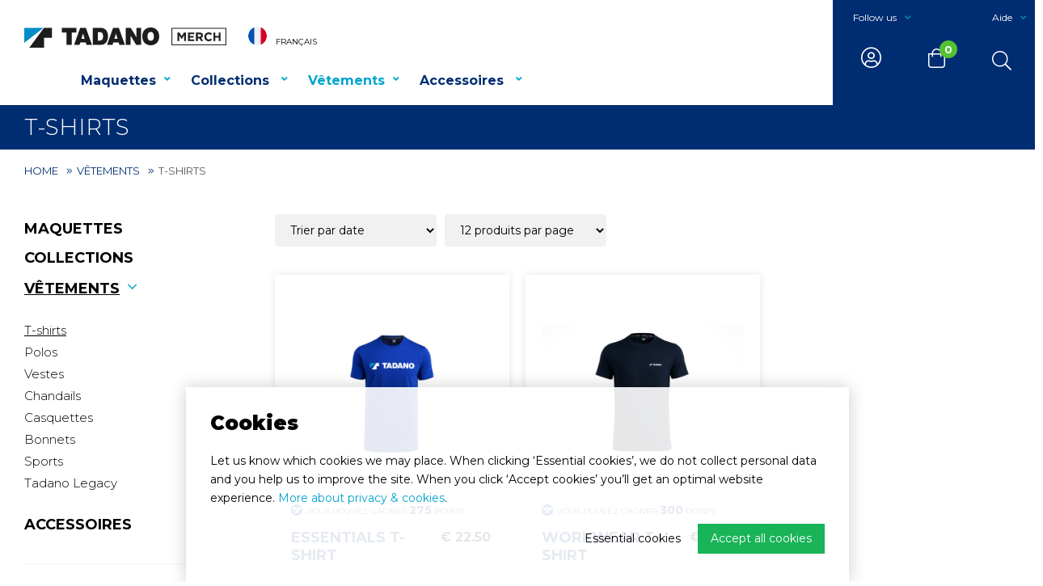

--- FILE ---
content_type: text/html; charset=utf-8
request_url: https://www.tadanoeurope.shop/fr/v%C3%AAtements/t-shirts
body_size: 7314
content:
<!DOCTYPE html>
<html lang="fr-CH" dir="ltr"><head><meta charset="UTF-8"><meta http-equiv="x-ua-compatible" content="ie=edge"><meta name="viewport" content="width=device-width, initial-scale=1, user-scalable=no"><meta name="generator" content="Syveon CMS"><title>T-shirts | TADANO SHOP - Official Merchandise</title><link rel="alternate" hreflang="en-GB" href="https://www.tadanoeurope.shop/en/clothing/t-shirts" /><link rel="alternate" hreflang="de-CH" href="https://www.tadanoeurope.shop/de/fashion/t-shirts" /><link rel="alternate" hreflang="fr-CH" href="https://www.tadanoeurope.shop/fr/v%C3%AAtements/t-shirts" /><link rel="alternate" hreflang="nl-NL" href="https://www.tadanoeurope.shop/nl/kleding/t-shirts" />
<link rel="canonical" href="https://www.tadanoeurope.shop/fr/v%C3%AAtements/t-shirts"/>
<meta name="robots" content="index,follow">

<meta http-equiv="X-UA-Compatible" content="IE=edge">

<!-- MICROSOFT -->
<meta name="msvalidate.01" content="7356359B4EA4FCE6D3A6045EDD9E22CE" />

<link rel="stylesheet" href="/build/app.7316482c.css" integrity="sha384-OR9hyMdyht2cE2lBc0HF8hzfuh5Zlfubu8xTdWQkpqQNQ+TwAnDN9hPVgTSUch02">
<script src="/build/runtime.3cf333e5.js" defer integrity="sha384-Bayg/sZNT3xa+ihfbtXECvWD0fuHzb7G7djW2X0DCwd/BqalNojfrrTsxG+XlT+S"></script><script src="/build/73.8326750f.js" defer integrity="sha384-U/Y+XeSTjjhbgWR69fk4Kfp/DKvMsKBb4fBtoevvClNh1AsXoXbMmxn2srgHr3Oy"></script><script src="/build/app.0bc4121a.js" defer integrity="sha384-0Se4f3hVkZ+vReFRZl0Q9aXxHhzNHVu7JsqnRE/8SQvG69KkHFOtNjj+b/JSPR7T"></script>

<!-- Google Tag Manager --oud--
<script>(function(w,d,s,l,i){w[l]=w[l]||[];w[l].push({'gtm.start': 
new Date().getTime(),event:'gtm.js'});var f=d.getElementsByTagName(s)[0], 
j=d.createElement(s),dl=l!='dataLayer'?'&l='+l:'';j.async=true;j.src= 
'https://www.googletagmanager.com/gtm.js?id='+i+dl;f.parentNode.insertBefore(j,f); 
})(window,document,'script','dataLayer','GTM-TV9LCKL');</script> 
<!-- End Google Tag Manager -->

<!-- Google Tag Manager -->
<script>(function(w,d,s,l,i){w[l]=w[l]||[];w[l].push({'gtm.start':
new Date().getTime(),event:'gtm.js'});var f=d.getElementsByTagName(s)[0],
j=d.createElement(s),dl=l!='dataLayer'?'&l='+l:'';j.async=true;j.src=
'https://www.googletagmanager.com/gtm.js?id='+i+dl;f.parentNode.insertBefore(j,f);
})(window,document,'script','dataLayer','GTM-T6S7PBM');</script>
<!-- End Google Tag Manager -->

<!-- Google tag (gtag.js) -->
<script async src="https://www.googletagmanager.com/gtag/js?id=G-ZWT5HGSN2T"></script>
<script>
  window.dataLayer = window.dataLayer || [];
  function gtag(){dataLayer.push(arguments);}
  gtag('js', new Date());

  gtag('config', 'G-ZWT5HGSN2T');
</script>

<!-- Meta Pixel Code -->

<script>

!function(f,b,e,v,n,t,s)

{if(f.fbq)return;n=f.fbq=function(){n.callMethod?

n.callMethod.apply(n,arguments):n.queue.push(arguments)};

if(!f._fbq)f._fbq=n;n.push=n;n.loaded=!0;n.version='2.0';

n.queue=[];t=b.createElement(e);t.async=!0;

t.src=v;s=b.getElementsByTagName(e)[0];

s.parentNode.insertBefore(t,s)}(window, document,'script',

'https://connect.facebook.net/en_US/fbevents.js');

fbq('init', '745812986995980');

fbq('track', 'PageView');

</script>
<!-- End Meta Pixel Code -->

<!-- Google Fonts -->
<link href="https://fonts.googleapis.com/css2?family=Montserrat:wght@300;400;700;900&display=swap" rel="stylesheet">

<!-- Favicons -->
<link rel="apple-touch-icon" sizes="180x180" href="/public/images/favicons/apple-touch-icon.png">
<link rel="icon" type="image/png" sizes="32x32" href="/public/images/favicons/favicon-32x32.png">
<link rel="icon" type="image/png" sizes="16x16" href="/public/images/favicons/favicon-16x16.png">
<link rel="manifest" href="/public/images/favicons/site.webmanifest">
<link rel="mask-icon" href="/public/images/favicons/safari-pinned-tab.svg" color="#004295">
<meta name="msapplication-TileColor" content="#ffffff">
<meta name="theme-color" content="#ffffff"><link rel="icon" type="image/x-icon" href="https://www.tadanoeurope.shop/public/data/image/favicon-1.ico">
<link rel="shortcut icon" type="image/x-icon" href="https://www.tadanoeurope.shop/public/data/image/favicon-1.ico">

<script>
                            (function(i,s,o,g,r,a,m){i["GoogleAnalyticsObject"]=r;i[r]=i[r]||function(){
                                (i[r].q=i[r].q||[]).push(arguments)},i[r].l=1*new Date();a=s.createElement(o),
                                m=s.getElementsByTagName(o)[0];a.async=1;a.src=g;m.parentNode.insertBefore(a,m)
                                })(window,document,"script","//www.google-analytics.com/analytics.js","ga");
                                ga("create", "UA-41904632-7", "auto", {"allowLinker": true});
                                ga('set', 'anonymizeIp', true); ga('set', 'forceSSL', true);
                                ga("send", "pageview");
                            </script>  
</head>

<body data-currency='EUR' data-base-url='https://www.tadanoeurope.shop' data-language='4' class="no-jquery page cookie-control">
<!-- Meta Pixel Code -->
<noscript>
  <img height="1" width="1" style="display:none" src=https://www.facebook.com/tr?id=745812986995980&ev=PageView&noscript=1 />
</noscript>
<!-- End Meta Pixel Code -->

<!-- Google Tag Manager (noscript) --oud--
<noscript><iframe src="https://www.googletagmanager.com/ns.html?id=GTM-TV9LCKL"
height="0" width="0" style="display:none;visibility:hidden"></iframe></noscript>
<!-- End Google Tag Manager (noscript) -->

<!-- Google Tag Manager (noscript) -->
<noscript><iframe src=""https://www.googletagmanager.com/ns.html?id=GTM-T6S7PBM""
height=""0"" width=""0"" style=""display:none;visibility:hidden""></iframe></noscript>
<!-- End Google Tag Manager (noscript) -->


<div class="cookie">
  <div class="box">
    <h2>Cookies</h2>
    <p class="u-margin-bottom">
      Let us know which cookies we may place. When clicking ‘Essential cookies’, we do not collect personal data and you help us to improve the site. When you click ‘Accept cookies’ you’ll get an optimal website experience. <a href="https://www.tadanoeurope.shop/fr/privacy-policy">More about privacy &amp; cookies</a>.
    </p>

    <button class="button | js-cookie-confirmation u-margin-left-xxs u-pull-right">
      Accept all cookies
    </button>

    <button class="button-link | js-cookie-confirmation-essentials u-pull-right">
      Essential cookies
    </button>
  </div><!-- /.box -->
</div><!-- /.cookie -->
<!-- /.SVG -->

<header class="header | js-header">
  <div class="container-fluid">
  <div class="row">
    <div class="logo__col col-xs-12 col-sm-12 col-md-6 col-lg-6">
      <a href="https://www.tadanoeurope.shop/fr" class="logo u-hidden--md">
        <img src="/assets/img/logo-white.svg">
      </a>
      <a href="https://www.tadanoeurope.shop/fr" class="logo u-visible--md">
        <img src="/assets/img/logo.svg">
      </a>

      <nav id="mergelanguage" class="language">
        <div class="js-nav-merge" data-move="true" data-id="mergelanguage" data-position="append" data-breakpoint="md" data-priority="2">
          <ul class="nav__secondary">
            <li class="nav__item">
              <a href="#" class="nav__link"><span class="flag fr"></span>
                <span class="text u-padding-left-xs--md">Français</span>
              </a>
              <button class="btn | sub-toggle | u-text-right | js-submenu-toggle">
                <i class="fa fa-angle-down"></i>
                <i class="fa fa-angle-up"></i>
              </button>
              <ul class="nav__sub">
                <div id="languages">
    <li class="nav__item nav__item--sub  en">
          <a href="https://www.tadanoeurope.shop/en/clothing/t-shirts" class="nav__link">English</a><!-- /.nav__link -->
 </li><!-- /.nav__item --><li class="nav__item nav__item--sub  de">
          <a href="https://www.tadanoeurope.shop/de/fashion/t-shirts" class="nav__link">Deutsch</a><!-- /.nav__link -->
 </li><!-- /.nav__item --><li class="nav__item nav__item--sub  selected fr">
          <a href="https://www.tadanoeurope.shop/fr/v%C3%AAtements/t-shirts" class="nav__link">Français</a><!-- /.nav__link -->
 </li><!-- /.nav__item --><li class="nav__item nav__item--sub  nl">
          <a href="https://www.tadanoeurope.shop/nl/kleding/t-shirts" class="nav__link">Nederlands</a><!-- /.nav__link -->
 </li><!-- /.nav__item --></div>

              </ul><!-- /.nav__sub -->
            </li>
          </ul><!-- /.nav__primary -->
        </div>
      </nav><!-- /.language -->
    </div><!-- /.col-full col-xs-9 col-sm-9 col-md-3 col-lg-3 -->

    <div class="col-xs-12 col-sm-12 col-md-6 col-lg-6 u-pull-right">
      <div class="bluewrapper">
        <div id="mergesocials">
          <div class="js-nav-merge" data-move="true" data-id="mergesocials" data-position="append" data-breakpoint="md" data-priority="5">
            <nav class="help__menu u-pull-right--md">
              <ul class="nav__secondary fr">
  <li class="nav__item ">
  <a href="https://www.tadanoeurope.shop/fr/aide" class="nav__link ">Aide</a>
  <button class="btn | sub-toggle | u-text-right | js-submenu-toggle">
    <i class="fa fa-angle-down"></i>
    <i class="fa fa-angle-up"></i>
  </button>

  <ul class="nav__sub">
  <li class="nav__item nav__item--sub ">
  <a href="https://www.tadanoeurope.shop/fr/faq" class="nav__link nav__link--sub " target="_self">Questions fréquemment posées</a>
  
</li><li class="nav__item nav__item--sub ">
  <a href="https://www.tadanoeurope.shop/fr/contact" class="nav__link nav__link--sub " target="_self">Contact et service</a>
  
</li>
</ul><!-- /.nav__sub --> 
</li>
</ul><!-- /.nav__secondary -->
            </nav>

            <nav class="socials__menu u-pull-right--md">
              <ul class="nav__secondary">
                <li class="nav__item">
                  <a href="#" class="nav__link">Follow us</a>
                  <button class="btn | sub-toggle | u-text-right | js-submenu-toggle">
                    <i class="fa fa-angle-down"></i>
                    <i class="fa fa-angle-up"></i>
                  </button>
                  <ul class="nav__sub">
                    <li class="nav__item nav__item--sub"><a href="https://www.facebook.com/tadanomobilecranes" class="nav__link" target="_blank"><i class="fab fa-facebook-f"></i>Tadano Facebook</a></li>
                    <li class="nav__item nav__item--sub"><a href="https://www.instagram.com/tadanoeurope/" class="nav__link" target="_blank"><i class="fab fa-instagram"></i>Tadano Instagram</a></li>
                    <li class="nav__item nav__item--sub"><a href="https://www.linkedin.com/company/tadanoeurope/" class="nav__link" target="_blank"><i class="fab fa-linkedin-in"></i>Tadano Linkedin</a></li>
                    <li class="nav__item nav__item--sub"><a href="https://www.youtube.com/channel/UCX8GtkqrSPdxTUkaWZjyrWQ" class="nav__link" target="_blank"><i class="fab fa-youtube"></i>Tadano Youtube</a></li>
                  </ul><!-- /.nav__sub -->
                </li>
              </ul><!-- /.nav__secondary -->
            </nav>
          </div><!-- /.js-nav-merge -->
        </div><!-- /.mergesocials -->

        <div class="add__padding">
          <div class="user">
            <a href="https://www.tadanoeurope.shop/fr/mon-compte-login" class="fal fa-user-circle"></a>
          </div><!-- /.user -->
          <section data-module="shop" data-section="shop.basket">
    <div class="cart">
        <a href="https://www.tadanoeurope.shop/fr/basket" class="fal fa-shopping-bag">
            <section data-section="shop.basket.partials" data-partial="basket" data-view="header">
    <div class="amount">0</div>
</section>        </a>
    </div>
</section>
        </div><!-- /.add__padding -->
      </div><!-- /.bluewrapper -->
    </div><!-- /.col -->

    <div id="merge1" class="search__block">
      <div class="searchbar js-nav-merge" data-move="true" data-id="merge1" data-position="prepend" data-breakpoint="md" data-priority="1">
        <div class="search-container">
          <div class="search">
            <form action="https://www.tadanoeurope.shop/fr/cherche" method="GET"><span class="box"><input type="search" name="keywords" class="keywords" value="" placeholder="Cherche..."></span>
<button type="submit" class="submit" data-active="false"></button><input type="hidden" name="startSearch" vaule="1">
  </form>
          </div>
        </div>
      </div><!-- /.search -->
    </div><!-- /.search__block -->

    <div class="nav_bar col-xs-12 col-sm-12 col-md-12 col-lg-8">
      <nav class="nav">
        <ul class="nav__primary fr">
  <li class="nav__item ">
  <a href="https://www.tadanoeurope.shop/fr/maquettes" class="nav__link">Maquettes</a>
  <button class="btn | sub-toggle | u-text-right | js-submenu-toggle">
    <i class="fa fa-angle-down"></i>
    <i class="fa fa-angle-up"></i>
  </button>

  <ul class="nav__sub">
  <li class="nav__item nav__item--sub ">
  <a href="https://www.tadanoeurope.shop/fr/maquettes/all-terrain-cranes" class="nav__link nav__link--sub">Grues Tout-Terrain</a>
  
</li><li class="nav__item nav__item--sub ">
  <a href="https://www.tadanoeurope.shop/fr/maquettes/rough-terrain-cranes" class="nav__link nav__link--sub">Grues Automotrices Lentes</a>
  
</li><li class="nav__item nav__item--sub ">
  <a href="https://www.tadanoeurope.shop/fr/maquettes/truck-mounted-cranes" class="nav__link nav__link--sub">Grues Sur Camion </a>
  
</li><li class="nav__item nav__item--sub ">
  <a href="https://www.tadanoeurope.shop/fr/maquettes/telescopic-boom-cranes" class="nav__link nav__link--sub">Telescopic Boom cranes</a>
  
</li><li class="nav__item nav__item--sub ">
  <a href="https://www.tadanoeurope.shop/fr/maquettes/archiver" class="nav__link nav__link--sub">Archiver</a>
  
</li><li class="nav__item nav__item--sub ">
  <a href="https://www.tadanoeurope.shop/fr/maquettes/tadano-legacy" class="nav__link nav__link--sub">Tadano Legacy</a>
  
</li>
</ul><!-- /.nav__sub --> 
</li><li class="nav__item ">
  <a href="https://www.tadanoeurope.shop/fr/collections" class="nav__link">Collections </a>
  <button class="btn | sub-toggle | u-text-right | js-submenu-toggle">
    <i class="fa fa-angle-down"></i>
    <i class="fa fa-angle-up"></i>
  </button>

  <ul class="nav__sub">
  <li class="nav__item nav__item--sub ">
  <a href="https://www.tadanoeurope.shop/fr/collections/workwear" class="nav__link nav__link--sub">Workwear</a>
  
</li><li class="nav__item nav__item--sub ">
  <a href="https://www.tadanoeurope.shop/fr/collections/lifestyle" class="nav__link nav__link--sub">Lifestyle</a>
  
</li><li class="nav__item nav__item--sub ">
  <a href="https://www.tadanoeurope.shop/fr/collections/essentials" class="nav__link nav__link--sub">Essentials</a>
  
</li><li class="nav__item nav__item--sub ">
  <a href="https://www.tadanoeurope.shop/fr/collections/headwear" class="nav__link nav__link--sub">Casquettes & chapeaux</a>
  
</li><li class="nav__item nav__item--sub ">
  <a href="https://www.tadanoeurope.shop/fr/collections/tadano-legacy" class="nav__link nav__link--sub">Tadano Legacy</a>
  
</li>
</ul><!-- /.nav__sub --> 
</li><li class="nav__item selected">
  <a href="https://www.tadanoeurope.shop/fr/v%C3%AAtements" class="nav__link">Vêtements</a>
  <button class="btn | sub-toggle | u-text-right | js-submenu-toggle">
    <i class="fa fa-angle-down"></i>
    <i class="fa fa-angle-up"></i>
  </button>

  <ul class="nav__sub">
  <li class="nav__item nav__item--sub selected">
  <a href="https://www.tadanoeurope.shop/fr/v%C3%AAtements/t-shirts" class="nav__link nav__link--sub">T-shirts</a>
  
</li><li class="nav__item nav__item--sub ">
  <a href="https://www.tadanoeurope.shop/fr/v%C3%AAtements/polo-shirts" class="nav__link nav__link--sub">Polos</a>
  
</li><li class="nav__item nav__item--sub ">
  <a href="https://www.tadanoeurope.shop/fr/v%C3%AAtements/jackets" class="nav__link nav__link--sub">Vestes</a>
  
</li><li class="nav__item nav__item--sub ">
  <a href="https://www.tadanoeurope.shop/fr/v%C3%AAtements/sweaters" class="nav__link nav__link--sub">Chandails</a>
  
</li><li class="nav__item nav__item--sub ">
  <a href="https://www.tadanoeurope.shop/fr/v%C3%AAtements/caps" class="nav__link nav__link--sub">Casquettes</a>
  
</li><li class="nav__item nav__item--sub ">
  <a href="https://www.tadanoeurope.shop/fr/v%C3%AAtements/beanies" class="nav__link nav__link--sub">Bonnets</a>
  
</li><li class="nav__item nav__item--sub ">
  <a href="https://www.tadanoeurope.shop/fr/v%C3%AAtements/sports" class="nav__link nav__link--sub">Sports</a>
  
</li><li class="nav__item nav__item--sub ">
  <a href="https://www.tadanoeurope.shop/fr/v%C3%AAtements/tadano-legacy" class="nav__link nav__link--sub">Tadano Legacy</a>
  
</li>
</ul><!-- /.nav__sub --> 
</li><li class="nav__item ">
  <a href="https://www.tadanoeurope.shop/fr/accessoires" class="nav__link">Accessoires </a>
  <button class="btn | sub-toggle | u-text-right | js-submenu-toggle">
    <i class="fa fa-angle-down"></i>
    <i class="fa fa-angle-up"></i>
  </button>

  <ul class="nav__sub">
  <li class="nav__item nav__item--sub ">
  <a href="https://www.tadanoeurope.shop/fr/accessoires/bureau" class="nav__link nav__link--sub">Bureau</a>
  
</li><li class="nav__item nav__item--sub ">
  <a href="https://www.tadanoeurope.shop/fr/accessoires/gadgets" class="nav__link nav__link--sub">Gadgets</a>
  
</li><li class="nav__item nav__item--sub ">
  <a href="https://www.tadanoeurope.shop/fr/accessoires/sacs" class="nav__link nav__link--sub">Sacs</a>
  
</li><li class="nav__item nav__item--sub ">
  <a href="https://www.tadanoeurope.shop/fr/accessoires/food-drink" class="nav__link nav__link--sub">Nourriture & Boisson</a>
  
</li><li class="nav__item nav__item--sub ">
  <a href="https://www.tadanoeurope.shop/fr/accessoires/souvenirs" class="nav__link nav__link--sub">Porte-clés</a>
  
</li><li class="nav__item nav__item--sub ">
  <a href="https://www.tadanoeurope.shop/fr/accessoires/papeterie" class="nav__link nav__link--sub">Papeterie</a>
  
</li><li class="nav__item nav__item--sub ">
  <a href="https://www.tadanoeurope.shop/fr/accessoires/tadano-legacy" class="nav__link nav__link--sub">Tadano Legacy</a>
  
</li>
</ul><!-- /.nav__sub --> 
</li>
</ul><!-- /.nav__primary -->
      </nav><!-- /.nav -->
    </div>
  </div><!-- /.row -->

  <button class="btn | hamburger--3dx | menu-toggle | js-menu-toggle">
    <i class="hamburger-box">
      <i class="hamburger-inner"></i>
    </i>
  </button>
</div><!-- /.container -->

</header><!-- /.header -->

<section data-cms="custom"
                data-module="10"data-categories="[10]"
                data-template-overview="72"
                data-template-item="73"
                data-menu-item="73"><section class="notification">
  
</section><!-- /.notification --></section><!-- /.Notification -->

<div class="top__bar">
  <div class="inner u-padding-bottom-xs u-padding-top-xs">
    <div class="container container-big">
      <div class="row">

        <div class="content__box col-full col-xs-12 col-sm-12 col-md-4 col-lg-3">
          <div class="content__col">
            <h1 class="u-margin-bottom-none">T-shirts</h1>
            
          </div><!-- /.content__col -->
        </div>

        
      </div><!-- /.row -->
    </div><!-- /.container -->
  </div><!-- /.inner -->

  <aside class="container container-big u-visible--sm">
    <div class="breadcrumbs__bar">
      <div class="row">
        <div class="col-full col-xs-12 col-sm-12 col-md-12 col-lg-3">
          <div class="breadcrumbs">
            <a href="https://www.tadanoeurope.shop/fr" title="Home">Home</a><span class="seperator"> &gt; </span><a href="https://www.tadanoeurope.shop/fr/v%C3%AAtements" title="Vêtements">Vêtements</a><span class="seperator"> &gt; </span>T-shirts
          </div><!-- /.breadcrumbs -->
        </div><!-- /.col-full -->
      </div><!-- /.row -->
    </div><!-- /.breadcrumbs__bar -->
  </aside><!-- /.container -->
</div><!-- /.top -->

<section class="content">
  <div class="inner u-padding-top-l u-padding-top-xl--sm  u-padding-bottom-l u-padding-bottom-xl--md">
    <div class="container container-big">
      <div class="row">

        <div class="col-full col-xs-12 col-sm-12 col-md-12 col-lg-12">
          <div class="inner row">
            <aside class="left__col | col-full col-lg-3 col-md-4 col-sm-12 col-xs-12">
              <a href="#" class="filtertogglebutton button | u-margin-bottom u-hidden--md">Filtres et menu <i class="fa fa-angle-down" aria-hidden="true"></i></a>

              <nav class="shop__nav filter u-margin-bottom-m">
                <ul class="nav__primary fr">
  <li class="nav__item ">
  <a href="https://www.tadanoeurope.shop/fr/maquettes" class="nav__link">Maquettes</a>
  <button class="btn | sub-toggle | u-text-right | js-submenu-toggle">
    <i class="fa fa-angle-down"></i>
    <i class="fa fa-angle-up"></i>
  </button>

   
</li><li class="nav__item ">
  <a href="https://www.tadanoeurope.shop/fr/collections" class="nav__link">Collections </a>
  <button class="btn | sub-toggle | u-text-right | js-submenu-toggle">
    <i class="fa fa-angle-down"></i>
    <i class="fa fa-angle-up"></i>
  </button>

   
</li><li class="nav__item selected">
  <a href="https://www.tadanoeurope.shop/fr/v%C3%AAtements" class="nav__link">Vêtements</a>
  <button class="btn | sub-toggle | u-text-right | js-submenu-toggle">
    <i class="fa fa-angle-down"></i>
    <i class="fa fa-angle-up"></i>
  </button>

  <ul class="nav__sub">
  <li class="nav__item nav__item--sub selected">
  <a href="https://www.tadanoeurope.shop/fr/v%C3%AAtements/t-shirts" class="nav__link nav__link--sub">T-shirts</a>
  
</li><li class="nav__item nav__item--sub ">
  <a href="https://www.tadanoeurope.shop/fr/v%C3%AAtements/polo-shirts" class="nav__link nav__link--sub">Polos</a>
  
</li><li class="nav__item nav__item--sub ">
  <a href="https://www.tadanoeurope.shop/fr/v%C3%AAtements/jackets" class="nav__link nav__link--sub">Vestes</a>
  
</li><li class="nav__item nav__item--sub ">
  <a href="https://www.tadanoeurope.shop/fr/v%C3%AAtements/sweaters" class="nav__link nav__link--sub">Chandails</a>
  
</li><li class="nav__item nav__item--sub ">
  <a href="https://www.tadanoeurope.shop/fr/v%C3%AAtements/caps" class="nav__link nav__link--sub">Casquettes</a>
  
</li><li class="nav__item nav__item--sub ">
  <a href="https://www.tadanoeurope.shop/fr/v%C3%AAtements/beanies" class="nav__link nav__link--sub">Bonnets</a>
  
</li><li class="nav__item nav__item--sub ">
  <a href="https://www.tadanoeurope.shop/fr/v%C3%AAtements/sports" class="nav__link nav__link--sub">Sports</a>
  
</li><li class="nav__item nav__item--sub ">
  <a href="https://www.tadanoeurope.shop/fr/v%C3%AAtements/tadano-legacy" class="nav__link nav__link--sub">Tadano Legacy</a>
  
</li>
</ul><!-- /.nav__sub --> 
</li><li class="nav__item ">
  <a href="https://www.tadanoeurope.shop/fr/accessoires" class="nav__link">Accessoires </a>
  <button class="btn | sub-toggle | u-text-right | js-submenu-toggle">
    <i class="fa fa-angle-down"></i>
    <i class="fa fa-angle-up"></i>
  </button>

   
</li>
</ul><!-- /.nav__primary --> 
              </nav>

              
              <div class="filter">
                <div class="inner">
                  <div class="webshop">
                    <section data-section="shop.filters.partials" data-partial="filters" data-view="overview" data-action-only>
    <form method="GET" data-loader>
                    <div class="filters | u-margin-bottom">
    <label class="title">Filtrer par genre</label>
    <div class="wrapper">
                
                                                
        <ul class="filters__list" data-filter-items="5">
                                            
                
                                                        <li class="filters__item">
                        <label class="filters__label">
                            <input class="section-action" type="checkbox" data-action="setFilter" data-filter="19" data-option="204">Men<span class="count"> (1)</span>
                        </label>
                    </li>
                                                            
                
                                                        <li class="filters__item">
                        <label class="filters__label">
                            <input class="section-action" type="checkbox" data-action="setFilter" data-filter="19" data-option="206">Unisex<span class="count"> (1)</span>
                        </label>
                    </li>
                                    </ul>

            </div>
</div>            </form>
</section>

                  </div><!-- /.webshop -->
                </div><!-- /.inner -->
              </div><!-- /.filter -->
              

            </aside><!-- /.col-full col-lg-12 col-md-12 col-sm-12 col-xs-12 -->

            <section class="products | content__col col-full col-lg-9 col-md-8 col-sm-12 col-xs-12">
              <section data-section="shop.articles.partials" data-partial="articles" data-view="overview">
    <div class="inner">
        
                                        
                            
                    <div class="cms-shop-articles">
                <div class="cms-shop-articles-inner">
                                            <div class="cms-articles-header">
                                                            <div class="cms-articles-sorting">
                                    <div class="cms-inner">
    <form method="GET">
                    <label>
                <select name="articleSort" class="articleSort" data-action="sort" data-shop-menu="113">
                                            <option value="9" selected>Trier par date</option>
                                            <option value="5">Prix décroissant</option>
                                            <option value="4">Prix croissant</option>
                                            <option value="6">A - Z</option>
                                            <option value="7">Z - A</option>
                                            <option value="1">Référence article croissant</option>
                                            <option value="8">Référence article décroissant</option>
                                    </select>
            </label>
                            <label>
                <select name="articleLimit" class="articleLimit" data-action="pageLimit" data-shop-menu="113">
                                            <option value="12" selected>12 produits par page</option>
                                            <option value="24">24 produits par page</option>
                                            <option value="48">48 produits par page</option>
                                            <option value="999">Tous</option>
                                    </select>
            </label>
            </form>
</div>                                </div>
                            
                                                    </div>
                    
                    <div class="cms-articles-overview row">
                                                    <div class="product__item col-full col-xs-6 col-sm-4 col-md-4 col-lg-4 u-margin-bottom-m">
    <div class="inner">
        <div class="image__col">
            <div class="labels">
                
                
                
                            </div><!-- /.labels -->

                                                    <a href="https://www.tadanoeurope.shop/fr/essentials-t-shirt" class="image hideOnHover" alt="Essentials T-shirt" title="Essentials T-shirt" style="background-image: url('/public/data/image/article/1225/4680/normal/essentials-t-shirt.jpg')"></a>
                                    <a href="https://www.tadanoeurope.shop/fr/essentials-t-shirt" class="image showOnHover" alt="Essentials T-shirt" title="Essentials T-shirt" style="background-image: url('/public/data/image/article/1225/4681/normal/essentials-t-shirt.jpg')"></a>
                                    </div><!-- /.image__col -->

                    <div class="loyalty__products u-margin-top-xs u-margin-bottom-xs">
                                    <a href="https://www.tadanoeurope.shop/fr/essentials-t-shirt" class="loyalty__points" data-title="A chaque achat, vous gagnez des points. Vous pouvez échanger ces points contre une réduction sur votre prochaine commande.">
                        <i class="icon"></i>Vous pouvez gagner  <span>275</span> points                    </a>
                            </div><!-- /.loyalty__products -->
        
        <div class="info">
            <h3><a href="https://www.tadanoeurope.shop/fr/essentials-t-shirt">Essentials T-shirt</a></h3>
                            <div class="prices">
                                        <div class="price">€ 22.50</div>
                </div><!-- /.prices -->
                    </div><!-- /.info -->
    </div><!-- /.inner -->
</div><!-- /.product__item -->
                                                    <div class="product__item col-full col-xs-6 col-sm-4 col-md-4 col-lg-4 u-margin-bottom-m">
    <div class="inner">
        <div class="image__col">
            <div class="labels">
                
                
                
                            </div><!-- /.labels -->

                                                    <a href="https://www.tadanoeurope.shop/fr/workwear-t-shirt" class="image hideOnHover" alt="Workwear T-shirt" title="Workwear T-shirt" style="background-image: url('/public/data/image/article/964/4661/normal/workwear-t-shirt.jpg')"></a>
                                    <a href="https://www.tadanoeurope.shop/fr/workwear-t-shirt" class="image showOnHover" alt="Workwear T-shirt" title="Workwear T-shirt" style="background-image: url('/public/data/image/article/964/4662/normal/workwear-t-shirt.jpg')"></a>
                                    </div><!-- /.image__col -->

                    <div class="loyalty__products u-margin-top-xs u-margin-bottom-xs">
                                    <a href="https://www.tadanoeurope.shop/fr/workwear-t-shirt" class="loyalty__points" data-title="A chaque achat, vous gagnez des points. Vous pouvez échanger ces points contre une réduction sur votre prochaine commande.">
                        <i class="icon"></i>Vous pouvez gagner  <span>300</span> points                    </a>
                            </div><!-- /.loyalty__products -->
        
        <div class="info">
            <h3><a href="https://www.tadanoeurope.shop/fr/workwear-t-shirt">Workwear T-shirt</a></h3>
                            <div class="prices">
                                        <div class="price">€ 24.50</div>
                </div><!-- /.prices -->
                    </div><!-- /.info -->
    </div><!-- /.inner -->
</div><!-- /.product__item -->
                                            </div>

                                    </div>
            </div>
        
                                            </div>
</section>
            </section><!-- /.products -->
          </div><!-- /.inner -->
        </div><!-- /.content__col -->

      </div><!-- /.row -->
    </div><!-- /.container -->
  </div><!-- /.inner -->
</section><!-- /.content -->

<section class="menu__bar">
  <nav>
  <ul class="nav__secondary fr">
  <li class="nav__item ">
  <a href="https://www.tadanoeurope.shop/fr/exp%C3%A9dition-et-livraisons" class="nav__link ">Expédition et livraisons</a>
  <button class="btn | sub-toggle | u-text-right | js-submenu-toggle">
    <i class="fa fa-angle-down"></i>
    <i class="fa fa-angle-up"></i>
  </button>

   
</li><li class="nav__item ">
  <a href="https://www.tadanoeurope.shop/fr/mon-compte-login" class="nav__link ">Statut de la commande</a>
  <button class="btn | sub-toggle | u-text-right | js-submenu-toggle">
    <i class="fa fa-angle-down"></i>
    <i class="fa fa-angle-up"></i>
  </button>

   
</li><li class="nav__item ">
  <a href="https://www.tadanoeurope.shop/fr/faq" class="nav__link ">FAQ</a>
  <button class="btn | sub-toggle | u-text-right | js-submenu-toggle">
    <i class="fa fa-angle-down"></i>
    <i class="fa fa-angle-up"></i>
  </button>

   
</li><li class="nav__item ">
  <a href="https://www.tadanoeurope.shop/fr/rejoindre-le-club" class="nav__link ">Rejoindre le club</a>
  <button class="btn | sub-toggle | u-text-right | js-submenu-toggle">
    <i class="fa fa-angle-down"></i>
    <i class="fa fa-angle-up"></i>
  </button>

  <ul class="nav__sub">
  <li class="nav__item nav__item--sub ">
  <a href="https://www.tadanoeurope.shop/fr/demander-un-compte-professionnel" class="nav__link nav__link--sub " target="">Demander un accès en tant que membre d'équipe de Tadano (com. prof.)</a>
  
</li><li class="nav__item nav__item--sub ">
  <a href="https://www.tadanoeurope.shop/fr/demander-un-acc%C3%A8s-en-tant-que-distributeur" class="nav__link nav__link--sub " target="">Demander un accès en tant que distributeur</a>
  
</li><li class="nav__item nav__item--sub ">
  <a href="https://www.tadanoeurope.shop/fr/tadano-employee" class="nav__link nav__link--sub " target="">Demander un accès en tant que membre d'équipe de Tadano (com. privées)</a>
  
</li>
</ul><!-- /.nav__sub --> 
</li><li class="nav__item ">
  <a href="https://www.tadanoeurope.shop/fr/nouvelles" class="nav__link ">Nouvelles</a>
  <button class="btn | sub-toggle | u-text-right | js-submenu-toggle">
    <i class="fa fa-angle-down"></i>
    <i class="fa fa-angle-up"></i>
  </button>

   
</li><li class="nav__item ">
  <a href="https://www.tadanoeurope.shop/fr/contact" class="nav__link ">Contact et service</a>
  <button class="btn | sub-toggle | u-text-right | js-submenu-toggle">
    <i class="fa fa-angle-down"></i>
    <i class="fa fa-angle-up"></i>
  </button>

   
</li>
</ul><!-- /.nav__secondary -->
</nav>
</section><!-- /.menu__bar -->

<footer class="footer">
  <div class="inner u-padding-top-l u-padding-top-xl--md u-padding-bottom-l--sm">
  <div class="container container-big">
    <div class="row">

      <div class="col col-full col-xs-12 col-sm-4 col-md-4 col-lg-4 match">
        <div class="inner">
          <div class="footer__logo u-margin-bottom-l">
            <img src="/assets/img/logo-white.svg">
          </div><!-- /.footer__logo -->
          <h2>Tadano Europe Shop</h2>

<h5>Industrial Merchandising Concepts bv.</h5>

<p>Peppelkade 23<br />
3992 AL, Houten<br />
The Netherlands</p>

<p>info@tadanoeurope.shop<br />
<a href="tel:0031307210668">+31 (0) 30 721 0668</a></p>

<p><a href="https://tadanoeurope.com/en/" target="_blank"><strong>Explore the Tadano&nbsp;Network</strong></a></p>

        </div><!-- /.inner -->
      </div><!-- /.col -->

      <div class="col col-full col-xs-12 col-sm-5 col-md-4 col-lg-4 match">
        <div class="inner u-padding-left-xl--sm">
          <div class="uspsfooter">
            <h2>Easy shopping</h2>
            <ul>
              <li><i class="fal fa-file-alt"></i><strong>100% genuine</strong> Tadano Gear</li>
              <li><i class="fal fa-truck"></i><strong>Free</strong> returns</li>
              <li><i class="fal fa-undo-alt"></i><strong>100 days</strong> return policy</li>
            </ul>
          </div><!-- /.uspsfooter -->

          <div class="payments u-margin-top-m">
            <h2>Payment methods</h2>
            <div class="columns">
              <div class="image">
                <img src="/assets/img/applepay.png"/>
              </div>
              <div class="image">
                <img src="/assets/img/visa.png"/>
              </div>
              <div class="image">
                <img src="/assets/img/klarna.png"/>
              </div>
              <div class="image">
                <img src="/assets/img/sofort.png"/>
              </div>
              <div class="image">
                <img src="/assets/img/maestro.png"/>
              </div>
              <div class="image">
                <img src="/assets/img/ideal.png"/>
              </div>
              <div class="image">
                <img src="/assets/img/paypal.png"/>
              </div>
              <div class="image">
                <img src="/assets/img/mastercard.png"/>
              </div>
            </div><!-- /.colums -->
          </div><!-- /.payments -->
        </div><!-- /.inner -->
      </div><!-- col -->

      <div class="col col-full col-xs-12 col-sm-3 col-md-4 col-lg-4 match">
        <div class="newsletter u-margin-bottom-l--sm">
          <h2>Abonnez-vous ici à notre newsletter</h2>
          <a href="https://mailchi.mp/tadanoeurope.shop/subscribe-eng" target="_blank" class="button white">Inscrivez-vous</a>
        </div><!-- /.newsletter -->
        <div class="social">
          <div class="col-xs-12 col-md-12">
            <img src="/assets/img/tadano-logo-white.png" style="max-width: 80px;" />
            <ul>
              <li><a href="https://www.facebook.com/tadanomobilecranes" class="fab fa-facebook-f" target="_blank"></a></li>
              <li><a href="https://www.instagram.com/tadanoeurope/" class="fab fa-instagram" target="_blank"></a></li>
              <li><a href="https://www.linkedin.com/company/tadanoeurope/" class="fab fa-linkedin-in" target="_blank"></a></li>
              <li><a href="https://www.youtube.com/channel/UCX8GtkqrSPdxTUkaWZjyrWQ" class="fab fa-youtube" target="_blank"></a></li>
            </ul>
          </div>
          <p><strong>Lifting Your Dreams</strong></p>
        </div><!-- /.social -->
      </div><!-- col -->

    </div><!-- /.row -->
  </div><!-- /.container -->
</div><!-- /.inner -->

<div class="copyright">
  <div class="inner">
    <div class="container container-big">
      <div class="inner">
        <div class="row">
          <div class="col-full col-xs-12 col-sm-6 col-md-6 col-lg-6">
            <div class="copyright__line">
              © Copyright 2026 Tadano. All rights reserved.
            </div><!-- /.copyright__line -->
          </div>
          <div class="col-full col-xs-12 col-sm-6 col-md-6 col-lg-6">
            <nav class="footer__nav">
              <ul>
  <li class="nav__item ">
  <a href="https://www.tadanoeurope.shop/fr/sitemap" target="" class="nav__link">Sitemap</a>
</li><li class="nav__item ">
  <a href="https://www.tadanoeurope.shop/fr/privacy-policy" target="" class="nav__link">Privacy Policy</a>
</li><li class="nav__item ">
  <a href="https://www.tadanoeurope.shop/fr/disclaimer" target="" class="nav__link">Disclaimer</a>
</li><li class="nav__item ">
  <a href="https://www.tadanoeurope.shop/fr/algemene-voorwaarden" target="" class="nav__link">Terms and Conditions</a>
</li>
  <li class="nav__item cookie-inverse">
    <a class="nav__link js-change-cookie-settings" style="cursor:pointer;">Cookie settings</a>
  </li>
  
</ul>
            </nav><!-- /.footer__nav -->
          </div>
        </div><!-- /.row -->
      </div><!-- /.inner -->
    </div><!-- /.container -->
  </div><!-- /.inner -->
</div><!-- /.copyright -->
</footer><!-- /.footer -->

<!-- /.Bottom script -->
</body>

</html>

--- FILE ---
content_type: text/css
request_url: https://www.tadanoeurope.shop/build/app.7316482c.css
body_size: 71210
content:
@charset "UTF-8";
/*! normalize.css v8.0.1 | MIT License | github.com/necolas/normalize.css */html{-webkit-text-size-adjust:100%;line-height:1.15}body{margin:0}main{display:block}h1{font-size:2em;margin:.67em 0}hr{box-sizing:content-box;height:0;overflow:visible}pre{font-family:monospace,monospace;font-size:1em}a{background-color:transparent}abbr[title]{border-bottom:none;text-decoration:underline;-webkit-text-decoration:underline dotted;text-decoration:underline dotted}b,strong{font-weight:bolder}code,kbd,samp{font-family:monospace,monospace;font-size:1em}small{font-size:80%}sub,sup{font-size:75%;line-height:0;position:relative;vertical-align:baseline}sub{bottom:-.25em}sup{top:-.5em}img{border-style:none}button,input,optgroup,select,textarea{font-family:inherit;font-size:100%;line-height:1.15;margin:0}button,input{overflow:visible}button,select{text-transform:none}[type=button],[type=reset],[type=submit],button{-webkit-appearance:button}[type=button]::-moz-focus-inner,[type=reset]::-moz-focus-inner,[type=submit]::-moz-focus-inner,button::-moz-focus-inner{border-style:none;padding:0}[type=button]:-moz-focusring,[type=reset]:-moz-focusring,[type=submit]:-moz-focusring,button:-moz-focusring{outline:1px dotted ButtonText}fieldset{padding:.35em .75em .625em}legend{box-sizing:border-box;color:inherit;display:table;max-width:100%;padding:0;white-space:normal}progress{vertical-align:baseline}textarea{overflow:auto}[type=checkbox],[type=radio]{box-sizing:border-box;padding:0}[type=number]::-webkit-inner-spin-button,[type=number]::-webkit-outer-spin-button{height:auto}[type=search]{-webkit-appearance:textfield;outline-offset:-2px}[type=search]::-webkit-search-decoration{-webkit-appearance:none}::-webkit-file-upload-button{-webkit-appearance:button;font:inherit}details{display:block}summary{display:list-item}[hidden],template{display:none}.container{margin-left:auto;margin-right:auto;padding-left:15px;padding-right:15px}.container:after,.container:before{content:" ";display:table}.container:after{clear:both}@media (min-width:768px){.container{width:750px}}@media (min-width:992px){.container{width:970px}}@media (min-width:1200px){.container{width:1170px}}.container-fluid{margin-left:auto;margin-right:auto;padding-left:15px;padding-right:15px}.container-fluid:after,.container-fluid:before{content:" ";display:table}.container-fluid:after{clear:both}.row{margin-left:-15px;margin-right:-15px}.row:after,.row:before{content:" ";display:table}.row:after{clear:both}.row-no-gutters{margin-left:0;margin-right:0}.row-no-gutters [class*=col-]{padding-left:0;padding-right:0}.col-lg-1,.col-lg-10,.col-lg-11,.col-lg-12,.col-lg-2,.col-lg-3,.col-lg-4,.col-lg-5,.col-lg-6,.col-lg-7,.col-lg-8,.col-lg-9,.col-md-1,.col-md-10,.col-md-11,.col-md-12,.col-md-2,.col-md-3,.col-md-4,.col-md-5,.col-md-6,.col-md-7,.col-md-8,.col-md-9,.col-sm-1,.col-sm-10,.col-sm-11,.col-sm-12,.col-sm-2,.col-sm-3,.col-sm-4,.col-sm-5,.col-sm-6,.col-sm-7,.col-sm-8,.col-sm-9,.col-xs-1,.col-xs-10,.col-xs-11,.col-xs-12,.col-xs-2,.col-xs-3,.col-xs-4,.col-xs-5,.col-xs-6,.col-xs-7,.col-xs-8,.col-xs-9{min-height:1px;padding-left:15px;padding-right:15px;position:relative}.col-xs-1,.col-xs-10,.col-xs-11,.col-xs-12,.col-xs-2,.col-xs-3,.col-xs-4,.col-xs-5,.col-xs-6,.col-xs-7,.col-xs-8,.col-xs-9{float:left}.col-xs-1{width:8.3333333333%}.col-xs-2{width:16.6666666667%}.col-xs-3{width:25%}.col-xs-4{width:33.3333333333%}.col-xs-5{width:41.6666666667%}.col-xs-6{width:50%}.col-xs-7{width:58.3333333333%}.col-xs-8{width:66.6666666667%}.col-xs-9{width:75%}.col-xs-10{width:83.3333333333%}.col-xs-11{width:91.6666666667%}.col-xs-12{width:100%}.col-xs-pull-0{right:auto}.col-xs-pull-1{right:8.3333333333%}.col-xs-pull-2{right:16.6666666667%}.col-xs-pull-3{right:25%}.col-xs-pull-4{right:33.3333333333%}.col-xs-pull-5{right:41.6666666667%}.col-xs-pull-6{right:50%}.col-xs-pull-7{right:58.3333333333%}.col-xs-pull-8{right:66.6666666667%}.col-xs-pull-9{right:75%}.col-xs-pull-10{right:83.3333333333%}.col-xs-pull-11{right:91.6666666667%}.col-xs-pull-12{right:100%}.col-xs-push-0{left:auto}.col-xs-push-1{left:8.3333333333%}.col-xs-push-2{left:16.6666666667%}.col-xs-push-3{left:25%}.col-xs-push-4{left:33.3333333333%}.col-xs-push-5{left:41.6666666667%}.col-xs-push-6{left:50%}.col-xs-push-7{left:58.3333333333%}.col-xs-push-8{left:66.6666666667%}.col-xs-push-9{left:75%}.col-xs-push-10{left:83.3333333333%}.col-xs-push-11{left:91.6666666667%}.col-xs-push-12{left:100%}.col-xs-offset-0{margin-left:0}.col-xs-offset-1{margin-left:8.3333333333%}.col-xs-offset-2{margin-left:16.6666666667%}.col-xs-offset-3{margin-left:25%}.col-xs-offset-4{margin-left:33.3333333333%}.col-xs-offset-5{margin-left:41.6666666667%}.col-xs-offset-6{margin-left:50%}.col-xs-offset-7{margin-left:58.3333333333%}.col-xs-offset-8{margin-left:66.6666666667%}.col-xs-offset-9{margin-left:75%}.col-xs-offset-10{margin-left:83.3333333333%}.col-xs-offset-11{margin-left:91.6666666667%}.col-xs-offset-12{margin-left:100%}@media (min-width:768px){.col-sm-1,.col-sm-10,.col-sm-11,.col-sm-12,.col-sm-2,.col-sm-3,.col-sm-4,.col-sm-5,.col-sm-6,.col-sm-7,.col-sm-8,.col-sm-9{float:left}.col-sm-1{width:8.3333333333%}.col-sm-2{width:16.6666666667%}.col-sm-3{width:25%}.col-sm-4{width:33.3333333333%}.col-sm-5{width:41.6666666667%}.col-sm-6{width:50%}.col-sm-7{width:58.3333333333%}.col-sm-8{width:66.6666666667%}.col-sm-9{width:75%}.col-sm-10{width:83.3333333333%}.col-sm-11{width:91.6666666667%}.col-sm-12{width:100%}.col-sm-pull-0{right:auto}.col-sm-pull-1{right:8.3333333333%}.col-sm-pull-2{right:16.6666666667%}.col-sm-pull-3{right:25%}.col-sm-pull-4{right:33.3333333333%}.col-sm-pull-5{right:41.6666666667%}.col-sm-pull-6{right:50%}.col-sm-pull-7{right:58.3333333333%}.col-sm-pull-8{right:66.6666666667%}.col-sm-pull-9{right:75%}.col-sm-pull-10{right:83.3333333333%}.col-sm-pull-11{right:91.6666666667%}.col-sm-pull-12{right:100%}.col-sm-push-0{left:auto}.col-sm-push-1{left:8.3333333333%}.col-sm-push-2{left:16.6666666667%}.col-sm-push-3{left:25%}.col-sm-push-4{left:33.3333333333%}.col-sm-push-5{left:41.6666666667%}.col-sm-push-6{left:50%}.col-sm-push-7{left:58.3333333333%}.col-sm-push-8{left:66.6666666667%}.col-sm-push-9{left:75%}.col-sm-push-10{left:83.3333333333%}.col-sm-push-11{left:91.6666666667%}.col-sm-push-12{left:100%}.col-sm-offset-0{margin-left:0}.col-sm-offset-1{margin-left:8.3333333333%}.col-sm-offset-2{margin-left:16.6666666667%}.col-sm-offset-3{margin-left:25%}.col-sm-offset-4{margin-left:33.3333333333%}.col-sm-offset-5{margin-left:41.6666666667%}.col-sm-offset-6{margin-left:50%}.col-sm-offset-7{margin-left:58.3333333333%}.col-sm-offset-8{margin-left:66.6666666667%}.col-sm-offset-9{margin-left:75%}.col-sm-offset-10{margin-left:83.3333333333%}.col-sm-offset-11{margin-left:91.6666666667%}.col-sm-offset-12{margin-left:100%}}@media (min-width:992px){.col-md-1,.col-md-10,.col-md-11,.col-md-12,.col-md-2,.col-md-3,.col-md-4,.col-md-5,.col-md-6,.col-md-7,.col-md-8,.col-md-9{float:left}.col-md-1{width:8.3333333333%}.col-md-2{width:16.6666666667%}.col-md-3{width:25%}.col-md-4{width:33.3333333333%}.col-md-5{width:41.6666666667%}.col-md-6{width:50%}.col-md-7{width:58.3333333333%}.col-md-8{width:66.6666666667%}.col-md-9{width:75%}.col-md-10{width:83.3333333333%}.col-md-11{width:91.6666666667%}.col-md-12{width:100%}.col-md-pull-0{right:auto}.col-md-pull-1{right:8.3333333333%}.col-md-pull-2{right:16.6666666667%}.col-md-pull-3{right:25%}.col-md-pull-4{right:33.3333333333%}.col-md-pull-5{right:41.6666666667%}.col-md-pull-6{right:50%}.col-md-pull-7{right:58.3333333333%}.col-md-pull-8{right:66.6666666667%}.col-md-pull-9{right:75%}.col-md-pull-10{right:83.3333333333%}.col-md-pull-11{right:91.6666666667%}.col-md-pull-12{right:100%}.col-md-push-0{left:auto}.col-md-push-1{left:8.3333333333%}.col-md-push-2{left:16.6666666667%}.col-md-push-3{left:25%}.col-md-push-4{left:33.3333333333%}.col-md-push-5{left:41.6666666667%}.col-md-push-6{left:50%}.col-md-push-7{left:58.3333333333%}.col-md-push-8{left:66.6666666667%}.col-md-push-9{left:75%}.col-md-push-10{left:83.3333333333%}.col-md-push-11{left:91.6666666667%}.col-md-push-12{left:100%}.col-md-offset-0{margin-left:0}.col-md-offset-1{margin-left:8.3333333333%}.col-md-offset-2{margin-left:16.6666666667%}.col-md-offset-3{margin-left:25%}.col-md-offset-4{margin-left:33.3333333333%}.col-md-offset-5{margin-left:41.6666666667%}.col-md-offset-6{margin-left:50%}.col-md-offset-7{margin-left:58.3333333333%}.col-md-offset-8{margin-left:66.6666666667%}.col-md-offset-9{margin-left:75%}.col-md-offset-10{margin-left:83.3333333333%}.col-md-offset-11{margin-left:91.6666666667%}.col-md-offset-12{margin-left:100%}}@media (min-width:1200px){.col-lg-1,.col-lg-10,.col-lg-11,.col-lg-12,.col-lg-2,.col-lg-3,.col-lg-4,.col-lg-5,.col-lg-6,.col-lg-7,.col-lg-8,.col-lg-9{float:left}.col-lg-1{width:8.3333333333%}.col-lg-2{width:16.6666666667%}.col-lg-3{width:25%}.col-lg-4{width:33.3333333333%}.col-lg-5{width:41.6666666667%}.col-lg-6{width:50%}.col-lg-7{width:58.3333333333%}.col-lg-8{width:66.6666666667%}.col-lg-9{width:75%}.col-lg-10{width:83.3333333333%}.col-lg-11{width:91.6666666667%}.col-lg-12{width:100%}.col-lg-pull-0{right:auto}.col-lg-pull-1{right:8.3333333333%}.col-lg-pull-2{right:16.6666666667%}.col-lg-pull-3{right:25%}.col-lg-pull-4{right:33.3333333333%}.col-lg-pull-5{right:41.6666666667%}.col-lg-pull-6{right:50%}.col-lg-pull-7{right:58.3333333333%}.col-lg-pull-8{right:66.6666666667%}.col-lg-pull-9{right:75%}.col-lg-pull-10{right:83.3333333333%}.col-lg-pull-11{right:91.6666666667%}.col-lg-pull-12{right:100%}.col-lg-push-0{left:auto}.col-lg-push-1{left:8.3333333333%}.col-lg-push-2{left:16.6666666667%}.col-lg-push-3{left:25%}.col-lg-push-4{left:33.3333333333%}.col-lg-push-5{left:41.6666666667%}.col-lg-push-6{left:50%}.col-lg-push-7{left:58.3333333333%}.col-lg-push-8{left:66.6666666667%}.col-lg-push-9{left:75%}.col-lg-push-10{left:83.3333333333%}.col-lg-push-11{left:91.6666666667%}.col-lg-push-12{left:100%}.col-lg-offset-0{margin-left:0}.col-lg-offset-1{margin-left:8.3333333333%}.col-lg-offset-2{margin-left:16.6666666667%}.col-lg-offset-3{margin-left:25%}.col-lg-offset-4{margin-left:33.3333333333%}.col-lg-offset-5{margin-left:41.6666666667%}.col-lg-offset-6{margin-left:50%}.col-lg-offset-7{margin-left:58.3333333333%}.col-lg-offset-8{margin-left:66.6666666667%}.col-lg-offset-9{margin-left:75%}.col-lg-offset-10{margin-left:83.3333333333%}.col-lg-offset-11{margin-left:91.6666666667%}.col-lg-offset-12{margin-left:100%}}.container-fluid{max-width:100%;width:100%}.checkout .container-fluid{max-width:100%;padding-left:10px;padding-right:10px;width:100%}.container-fluid .row{margin-left:-10px;margin-right:-10px}.container-fluid .col-full,.container-fluid .col-sm-1,.container-fluid .col-sm-10,.container-fluid .col-sm-11,.container-fluid .col-sm-12,.container-fluid .col-sm-2,.container-fluid .col-sm-3,.container-fluid .col-sm-4,.container-fluid .col-sm-5,.container-fluid .col-sm-6,.container-fluid .col-sm-7,.container-fluid .col-sm-8,.container-fluid .col-sm-9,.container-fluid .col-xs-1,.container-fluid .col-xs-10,.container-fluid .col-xs-11,.container-fluid .col-xs-12,.container-fluid .col-xs-2,.container-fluid .col-xs-3,.container-fluid .col-xs-4,.container-fluid .col-xs-5,.container-fluid .col-xs-6,.container-fluid .col-xs-7,.container-fluid .col-xs-8,.container-fluid .col-xs-9{padding-left:10px;padding-right:10px}@media screen and (min-width:48em){.container-fluid{padding-left:30px;padding-right:30px}}@media screen and (max-width:48em){.container{padding:0 10px!important}.container .row{margin-left:-5px;margin-right:-5px}.container .col-full,.container .col-sm-1,.container .col-sm-10,.container .col-sm-11,.container .col-sm-12,.container .col-sm-2,.container .col-sm-3,.container .col-sm-4,.container .col-sm-5,.container .col-sm-6,.container .col-sm-7,.container .col-sm-8,.container .col-sm-9,.container .col-xs-1,.container .col-xs-10,.container .col-xs-11,.container .col-xs-12,.container .col-xs-2,.container .col-xs-3,.container .col-xs-4,.container .col-xs-5,.container .col-xs-6,.container .col-xs-7,.container .col-xs-8,.container .col-xs-9{padding-left:5px;padding-right:5px}}@media screen and (min-width:1370px){.container-big{width:1350px!important}.container-big .row{margin-left:-10px;margin-right:-10px}.container-big .col-full,.container-big .col-sm-1,.container-big .col-sm-10,.container-big .col-sm-11,.container-big .col-sm-12,.container-big .col-sm-2,.container-big .col-sm-3,.container-big .col-sm-4,.container-big .col-sm-5,.container-big .col-sm-6,.container-big .col-sm-7,.container-big .col-sm-8,.container-big .col-sm-9,.container-big .col-xs-1,.container-big .col-xs-10,.container-big .col-xs-11,.container-big .col-xs-12,.container-big .col-xs-2,.container-big .col-xs-3,.container-big .col-xs-4,.container-big .col-xs-5,.container-big .col-xs-6,.container-big .col-xs-7,.container-big .col-xs-8,.container-big .col-xs-9{padding-left:10px;padding-right:10px}}@media screen and (min-width:1200px) and (max-width:1369px){.container-big{width:1250px!important}.container-big .row{margin-left:-10px;margin-right:-10px}.container-big .col-full,.container-big .col-sm-1,.container-big .col-sm-10,.container-big .col-sm-11,.container-big .col-sm-12,.container-big .col-sm-2,.container-big .col-sm-3,.container-big .col-sm-4,.container-big .col-sm-5,.container-big .col-sm-6,.container-big .col-sm-7,.container-big .col-sm-8,.container-big .col-sm-9,.container-big .col-xs-1,.container-big .col-xs-10,.container-big .col-xs-11,.container-big .col-xs-12,.container-big .col-xs-2,.container-big .col-xs-3,.container-big .col-xs-4,.container-big .col-xs-5,.container-big .col-xs-6,.container-big .col-xs-7,.container-big .col-xs-8,.container-big .col-xs-9{padding-left:10px;padding-right:10px}}@media screen and (min-width:1200px) and (max-width:1269px){.container-big{width:1170px!important}}@media screen and (max-width:991px){.container-big{width:100%!important}}.container-big .row{margin-left:-10px;margin-right:-10px}.container-big .col-full,.container-big .col-sm-1,.container-big .col-sm-10,.container-big .col-sm-11,.container-big .col-sm-12,.container-big .col-sm-2,.container-big .col-sm-3,.container-big .col-sm-4,.container-big .col-sm-5,.container-big .col-sm-6,.container-big .col-sm-7,.container-big .col-sm-8,.container-big .col-sm-9,.container-big .col-xs-1,.container-big .col-xs-10,.container-big .col-xs-11,.container-big .col-xs-12,.container-big .col-xs-2,.container-big .col-xs-3,.container-big .col-xs-4,.container-big .col-xs-5,.container-big .col-xs-6,.container-big .col-xs-7,.container-big .col-xs-8,.container-big .col-xs-9{padding-left:10px;padding-right:10px}.container--full{position:relative}@media screen and (max-width:48em){.container--full{padding:0;width:100%}}.col-full{padding-left:15px;padding-right:15px}@media screen and (max-width:30em){.col-full{width:100%!important}}*,:after,:before{webkit-font-smoothing:antialiased;box-sizing:inherit;outline:none}html{box-sizing:border-box;font-family:Montserrat,HelveticaNeue-Light,Helvetica Neue Light,Helvetica Neue,Helvetica,Arial,Lucida Grande,sans-serif;font-size:1.1em;line-height:1.7}body{background-color:#fff;color:#000;padding-top:75px;transition:background-color .3s ease}body.landing{padding-top:0}body .choose{background-position:50%;background-size:cover;height:100vh;min-height:800px}body .choose .content{left:50%;padding:20px;position:absolute;top:35%;transform:translateY(-50%);transform:translateX(-50%)}body .choose .content h1{color:#fff;font-size:3em;text-transform:uppercase}@media screen and (max-width:767px){body .choose .content h1{font-size:2em}}@media screen and (min-width:62em){body{padding-top:0}body.page{padding-top:130px}}.no-scroll{height:100%;overflow:auto}hr{border:0;border-top:1px solid #f1f1f1}ins{background-color:#ff9;color:#000;text-decoration:none}mark{font-style:italic;font-weight:700}pre{overflow-x:auto}address{white-space:pre-line}a:not([class]){color:#00a4cf;text-decoration:none}@media screen and (min-width:62em){a:not([class]):hover{color:#007c9c}}a[href^=tel]{color:#00a4cf}blockquote{clear:both;font-style:italic;margin-left:0;margin-right:0}@media screen and (min-width:48em){blockquote{padding-left:40px;padding-right:40px}}img{color:#000;display:inline-block;font-style:italic;margin:0 auto;vertical-align:middle}img[width]{width:auto!important}img[height]{height:auto!important}img[src$=".svg"]{width:100%}@media (-ms-high-contrast:none),screen and (-ms-high-contrast:active){img[src$=".svg"]{width:100%}}svg{width:100%}@media (-ms-high-contrast:none),screen and (-ms-high-contrast:active){svg{width:100%}}audio,canvas,embed,img,object,video{max-width:100%}img{height:auto!important}iframe{display:block}input,select,textarea{outline:none}ol,ul{margin-left:0;padding-left:0}ol,ol ol,ol ul,ul,ul ol,ul ul{list-style:none;margin-bottom:0}ol ol,ol ul,ul ol,ul ul{margin-top:0}dt{font-weight:700}dd{font-style:italic;margin-bottom:10px;margin-left:0}.t-alpha,.t-beta,.t-charlie,.t-delta,h1,h2,h3,h4{display:block;line-height:1.25;margin-bottom:20px;margin-top:0}.t-alpha,h1{font-size:28px;font-weight:900}.t-beta,h2{font-size:24px;font-weight:900}.t-charlie,h3{font-size:20px;font-weight:700}blockquote,dl,hr,ol,p,pre,ul{margin-top:0}blockquote,dl,hr,p,pre,table{margin-bottom:20px}blockquote>:last-child,dl>:last-child,ol>:last-child,ul>:last-child{margin-bottom:0}.header{background-color:#002d72;box-shadow:0 0 10px rgba(0,0,0,.1);height:75px;position:fixed;top:0;transition:all .3s ease;width:100%;z-index:20}@media screen and (min-width:62em){.page .header{background-color:#fff}}.header .nav_bar{height:0}@media screen and (min-width:62em){.header--is-small .header .nav_bar{max-width:700px}.header{background-color:transparent;box-shadow:0 0 10px transparent;height:110px}.header.page{height:130px}.header .bluewrapper{background-color:#002d72;float:right;min-height:110px;position:relative;right:-30px;transition:all .3s ease;width:250px}.page .header .bluewrapper{height:130px}}.header .container{position:relative;transition:all .3s ease}@media screen and (min-width:62em){.header .container:after{background-color:#002d72;bottom:0;content:"";height:100%;left:calc(100% - 20px);position:absolute;top:0;transition:all .3s ease;width:30000px}}.header .add__padding{display:flex;height:70px;justify-content:space-between;line-height:70px;padding-right:0}@media screen and (max-width:991px){.header .add__padding{height:75px;justify-content:flex-end;line-height:75px}}@media screen and (min-width:62em) and (max-width:1199px){.header .add__padding{padding:0 111px 0 35px}}@media screen and (min-width:1200px) and (max-width:1269px){.header .add__padding{padding:0 111px 0 35px}}@media screen and (min-width:1270px) and (max-width:1369px){.header .add__padding{padding:0 111px 0 35px}}@media screen and (min-width:1370px){.header .add__padding{padding:0 111px 0 35px}}.header .add__padding .user{display:inline-block;float:right;padding:0;transition:all .3s ease}@media screen and (max-width:991px){.header .add__padding .user{height:75px;line-height:75px;padding:0 10px}}.header .add__padding .user a{color:#fff;font-size:26px;text-decoration:none}@media screen and (min-width:62em) and (max-width:1199px){.header .add__padding .user a{font-size:24px!important}}@media screen and (min-width:62em){.header .add__padding .user a:hover{color:#00a4cf}}.header .add__padding .cart{display:inline-block;float:right;height:70px;line-height:70px;padding:0;transition:all .3s ease}.header .add__padding .cart.addedtocart .amount{background-color:#00a4cf;height:25px;line-height:25px;min-width:25px;transition:all .3s ease}.header .add__padding .cart.addedtocart a{color:#54c132;transition:all .3s ease}@media screen and (max-width:991px){.header .add__padding .cart{padding:0 10px;position:relative;top:2px}}.header .add__padding .cart a{color:#fff;font-size:24px;position:relative;text-decoration:none;transition:all .3s ease}@media screen and (min-width:62em) and (max-width:1199px){.header .add__padding .cart a{font-size:24px!important}}@media screen and (min-width:62em){.header .add__padding .cart a:hover{color:#00a4cf}}.header .add__padding .cart a .amount{background-color:#54c132;border-radius:100%;color:#fff;font-family:Montserrat,HelveticaNeue-Light,Helvetica Neue Light,Helvetica Neue,Helvetica,Arial,Lucida Grande,sans-serif;font-size:13px;font-weight:700;height:22px;line-height:22px;min-width:22px;position:absolute;right:-15px;text-align:center;top:-10px;transition:all .3s ease}.header .socials{line-height:40px;margin-top:0;max-height:40px;padding:0 25px;text-align:left;transition:all .3s ease}.header .socials ul li{color:#fff;display:inline-block;font-size:12px;margin-right:10px}.header .socials ul li:last-of-type{margin-right:0}@media screen and (min-width:62em) and (max-width:1199px){.header .socials ul li:first-of-type{display:none}}.header .socials ul li a{color:#fff;font-size:16px;text-decoration:none}@media screen and (min-width:62em){.header .socials ul li a:hover{color:#00a4cf}}@media screen and (min-width:62em) and (max-width:1199px){.menu-is-active .header{background-color:#fff!important;box-shadow:0 0 10px rgba(0,0,0,.1);height:75px;padding:0;transition:all .3s ease}.menu-is-active .header .menu-toggle{top:9px;transition:all .2s ease}.menu-is-active .header .bluewrapper{height:75px!important;min-height:75px!important;transition:all .3s ease}.menu-is-active .header .bluewrapper .help__menu,.menu-is-active .header .bluewrapper .socials,.menu-is-active .header .bluewrapper .socials__menu{margin-top:-40px;transition:all .3s ease}.menu-is-active .header .logo{margin-top:16px;transition:all .3s ease}.menu-is-active .header .logo img,.menu-is-active .header .logo svg{height:45px;transition:all .3s ease;width:200px}.menu-is-active .header .language{line-height:75px!important;min-height:75px!important;padding:3px 0 0!important;transition:all .3s ease}.menu-is-active .header .language .text{top:-6px!important;transition:all .3s ease}}@media screen and (min-width:62em) and (max-width:1199px) and (max-width:1369px){.menu-is-active .header .language .text{display:none}}@media screen and (min-width:62em) and (max-width:1199px){.menu-is-active .header .cart,.menu-is-active .header .user{height:75px!important;line-height:75px!important;transition:all .3s ease}.menu-is-active .header .searchbar .search{height:75px;line-height:75px;top:0;transition:all .3s ease}.menu-is-active .header .searchbar .search.active .box input{height:75px;line-height:75px;padding-top:0;top:0;transition:all .3s ease}.home .menu-is-active .header .searchbar .search.active .box input{height:77px;line-height:77px}.menu-is-active .header .searchbar .search button{height:75px;line-height:75px;padding-top:0;top:0;transition:all .3s ease}}.header--small{background-color:#fff!important;box-shadow:0 0 10px rgba(0,0,0,.1);height:75px;padding:0;transition:all .3s ease}@media screen and (min-width:62em) and (max-width:1199px){.header--small .menu-toggle{top:9px;transition:all .2s ease}}@media screen and (max-width:767px){.header--small{background-color:#002d72!important}}.header--small .container,.header--small .container:after{transition:all .3s ease}.header--small .bluewrapper{height:75px!important;min-height:75px!important;transition:all .3s ease}.header--small .bluewrapper .help__menu,.header--small .bluewrapper .socials,.header--small .bluewrapper .socials__menu{margin-top:-40px;transition:all .3s ease}.header--small .logo{margin-top:24px;transition:all .3s ease}.header--small .logo img,.header--small .logo svg{height:45px;transition:all .3s ease;width:200px}.header--small .nav{top:-57px!important;transition:all .3s ease}.header--small .nav .nav__primary{left:0!important;transition:all .3s ease}.header--small .nav .nav__primary .nav__item>.nav__link{font-size:14px;padding:0 5px 17px;transition:all .3s ease}.header--small .language{line-height:75px!important;min-height:75px!important;padding:3px 0 0!important;transition:all .3s ease}.header--small .language .text{top:-6px!important;transition:all .3s ease}@media screen and (max-width:1369px){.header--small .language .text{display:none}}.header--small .cart,.header--small .user{height:75px!important;line-height:75px!important;transition:all .3s ease}.header--small .searchbar .search,.header--small .searchbar .search.active .box input{height:75px;line-height:75px;top:0;transition:all .3s ease}.header--small .searchbar .search.active .box input{padding-top:0}.home .header--small .searchbar .search.active .box input{height:77px;line-height:77px}.header--small .searchbar .search button{height:75px;line-height:75px;padding-top:0;top:0;transition:all .3s ease}.footer{background-color:#2a3a40;color:#fff;font-size:14px;font-weight:300}.footer strong{font-weight:700}@media screen and (max-width:767px){.footer{text-align:center}}.footer a,.footer h1,.footer h2,.footer h3,.footer h4,.footer h5,.footer h6,.footer p{color:#fff}.footer h2{font-size:18px!important;margin-bottom:0}.footer h2,.footer h3{font-weight:700;text-transform:uppercase}.footer h3{font-size:14px!important}.footer .footer__logo img,.footer .footer__logo svg{max-width:350px}@media screen and (max-width:767px){.footer .footer__logo{padding:0 15px}}.footer .copyright{background-color:#2a3a40;font-size:12px;margin-bottom:0;padding:10px 0}@media screen and (max-width:767px){.footer .copyright{border-top:1px solid hsla(0,0%,100%,.1);text-align:left}}.footer .copyright p{color:#fff;margin-bottom:0}.footer .copyright .colofon{color:#fff;line-height:15px;min-height:15px;padding:0 10px;position:relative}@media screen and (min-width:48em){.footer .copyright .colofon{display:inline-block}}.footer .copyright .colofon a{color:#fff!important;font-size:13px;font-weight:300;opacity:1;text-decoration:none}@media screen and (min-width:62em){.footer .copyright .colofon a:hover{opacity:.8}}.footer .copyright .colofon a .text{display:inline-block}.footer .copyright .colofon a img,.footer .copyright .colofon a svg{display:inline-block;height:12px;margin-left:3px;position:relative;top:4.2px;width:48px}.footer .copyright .footer__nav{float:right}@media screen and (max-width:767px){.footer .copyright .footer__nav{float:none}}.footer .copyright .footer__nav .nav__item{float:left;line-height:15px;min-height:15px;padding:0 15px 0 0}@media screen and (max-width:767px){.footer .copyright .footer__nav .nav__item{border-left:0;display:inline-block;float:none;font-size:12px;padding:5px 15px 5px 0;text-align:center}.footer .copyright .footer__nav .nav__item:first-child{border:0}}.footer .copyright .footer__nav .nav__item:first-child{border:0;padding-left:0}.footer .copyright .footer__nav .nav__item .nav__sub{z-index:0!important}.footer .copyright .footer__nav .nav__item .nav__link{color:#fff;cursor:pointer;font-size:13px;line-height:15px;min-height:15px;padding:0;text-decoration:none}@media screen and (min-width:62em){.footer .copyright .footer__nav .nav__item .nav__link:hover{color:#fff;text-decoration:underline}}.footer .address{font-size:14px}.footer .address br,.footer .address p{margin-bottom:10px}.footer .address a{text-decoration:none}.footer .address a .fa,.footer .address a .fab,.footer .address a .fal,.footer .address a .far,.footer .address a .fas{color:#fff;margin-right:5px}@media screen and (min-width:62em){.footer .address a:hover{color:#fff;text-decoration:underline}}@media screen and (max-width:767px){.footer .social{border-top:1px solid hsla(0,0%,100%,.1);margin-top:20px;padding-top:20px}}.footer .social ul{margin:20px 0}.footer .social ul li{display:inline-block}.footer .social ul li .fab{color:#fff;font-size:26px;margin-right:20px;text-decoration:none}@media screen and (max-width:767px){.footer .social ul li .fab{margin:0 20px}}@media screen and (min-width:62em){.footer .social ul li .fab:hover{color:#00a4cf}}@media screen and (max-width:767px){.footer .newsletter{border-top:1px solid hsla(0,0%,100%,.1);margin-top:20px;padding-top:20px}}.footer .newsletter h2{margin-bottom:30px}.footer .newsletter .button{color:#2a3a40!important}@media screen and (min-width:62em){.footer .newsletter .button:hover{color:#fff!important}}@media screen and (max-width:767px){.footer .menu{border-top:1px solid hsla(0,0%,100%,.1);margin-top:0;padding-top:20px;text-align:center!important}}.footer .menu .nav__primary,.footer .menu .nav__secondary,.footer .menu .nav__sub{background:none!important;display:block;position:relative;z-index:0!important}@media screen and (max-width:480px){.footer .menu .nav__primary,.footer .menu .nav__secondary,.footer .menu .nav__sub{text-align:center!important}}.footer .menu .nav__item{display:block;line-height:35px;min-height:35px;width:100%}@media screen and (min-width:62em){.footer .menu .nav__item:hover .nav__link{color:#fff;text-decoration:underline}}.footer .menu .nav__item .nav__link{color:#fff;display:block;font-size:18px;line-height:35px;min-height:35px;padding:0;text-decoration:none;width:100%}.footer .menu .nav__item .sub-toggle{display:none!important}.footer .menu .nav__item .nav__sub,.footer .menu .nav__item ul{display:none!important;z-index:0!important}.footer .uspsfooter h2{margin-bottom:10px}.footer .uspsfooter ul{padding-left:25px}.footer .uspsfooter ul li{color:#00a4cf;display:block;font-weight:300;padding:5px 0;text-transform:uppercase}.footer .uspsfooter ul li strong{font-weight:700}.footer .uspsfooter ul li i{display:inline-block;margin-left:-25px;width:25px}.footer .payments h2{margin-bottom:10px}.footer .payments .columns{-moz-columns:4;column-count:4;max-width:230px}@media screen and (max-width:767px){.footer .payments .columns{margin:0 auto}}.footer .payments .image{background-color:#fff;border-radius:100%;display:inline-block;height:50px;line-height:50px;margin:0 3px 5px 0;overflow:hidden;text-align:center;width:50px}.footer .payments .image img{max-width:75%}.slider{overflow:hidden;position:relative}.slider .slick-list{overflow:visible!important}.slider .hero .hero__item{position:relative}@media screen and (min-width:62em){.slider .hero .hero__item:before{background-image:url(/build/images/hero-overlay.880902f4.svg);background-position:100% 0;background-repeat:no-repeat;background-size:cover;content:"";height:100%;left:0;position:absolute;top:0;width:70%;z-index:1}}.slider .hero .hero__item .slide__image{background-position:50%;background-size:cover;display:block;height:750px!important;z-index:0}@media screen and (min-width:48em) and (max-width:1199px){.slider .hero .hero__item .slide__image{height:750px!important}}@media screen and (max-width:991px){.slider .hero .hero__item .slide__image{background-image:none!important;height:auto!important}}.slider .hero .hero__item .slide__text{z-index:1}@media screen and (min-width:48em){.slider .hero .hero__item .slide__text{left:0;position:absolute;right:0;top:50%;transform:translateY(-50%)}}@media screen and (max-width:767px){.slider .hero .hero__item .slide__text{background-color:#002d72;padding:30px 15px;position:relative}}.slider .hero .hero__item .slide__text .info p{color:#fff;font-size:32px;font-weight:300;text-transform:uppercase}@media screen and (min-width:62em){.slider .hero .hero__item .slide__text .info p{color:#000}}@media screen and (min-width:48em) and (max-width:991px){.slider .hero .hero__item .slide__text .info p{font-size:22px!important;line-height:20px!important}}@media screen and (max-width:480px){.slider .hero .hero__item .slide__text .info p{font-size:22px!important;line-height:20px!important}}.slider .hero .hero__item .slide__text .info h2{color:#fff;font-size:52px;font-weight:700;margin-bottom:15px;text-transform:uppercase}@media screen and (min-width:62em){.slider .hero .hero__item .slide__text .info h2{color:#000}}@media screen and (max-width:480px){.slider .hero .hero__item .slide__text .info h2{font-size:24px!important}}@media screen and (min-width:30em) and (max-width:767px){.slider .hero .hero__item .slide__text .info h2{font-size:26px!important}}@media screen and (min-width:48em) and (max-width:991px){.slider .hero .hero__item .slide__text .info h2{font-size:32px!important}}.slider .hero .hero__item .slide__text .info .button.big{display:none}@media screen and (min-width:48em){.slider .hero .hero__item .slide__text .info .button.big{display:inline-block!important}}.slider .hero .hero__item .slide__text .info .button.small{display:inline-block}@media screen and (min-width:48em){.slider .hero .hero__item .slide__text .info .button.small{display:none!important}}.slider .slick-dots{bottom:20px;left:50%!important;position:absolute;transform:translateX(-50%);z-index:10}@media screen and (max-width:48em){.slider .slick-dots{display:none!important}}.slider .slick-dots li{display:inline-block}.slider .slick-dots li button{background-color:rgba(0,164,207,.7);border:0;border-radius:100%;color:transparent;cursor:pointer;display:inline-block;height:10px;margin-left:8px;min-height:10px;outline:none;padding:0;text-indent:30000;width:10px}.slider .slick-dots li.hover button,.slider .slick-dots li.slick-active button{background-color:#002d72}.banner__image{position:relative}.banner__image .banner__item{background-position:50%;background-repeat:no-repeat;background-size:cover;padding-bottom:40%}@media screen and (min-width:75em){.banner__image .banner__item{padding-bottom:30%}}@media screen and (max-width:767px){.banner__image .banner__item{min-height:250px}}@media screen and (min-width:48em){.banner__image .banner__item .banner__text{align-items:center;display:flex;height:100%;position:absolute;right:0;top:0}}@media screen and (max-width:767px){.banner__image .banner__item .banner__text{background-color:#f1f1f1;padding:50px 20px;position:relative}}.banner__image .banner__item .banner__text .info{background-color:rgba(0,45,114,.8);padding:50px}@media screen and (max-width:1200px){.banner__image .banner__item .banner__text .info{padding:30px}}.banner__image .banner__item .banner__text .info h2{color:#fff;font-size:32px;font-weight:300;letter-spacing:5px;line-height:1.3em;margin-bottom:5px;text-transform:uppercase}@media screen and (max-width:480px){.banner__image .banner__item .banner__text .info h2{font-size:20px}}@media screen and (min-width:30em) and (max-width:767px){.banner__image .banner__item .banner__text .info h2{font-size:22px}}@media screen and (min-width:48em) and (max-width:1199px){.banner__image .banner__item .banner__text .info h2{font-size:26px}}.banner__image .banner__item .banner__text .info h3{color:#fff;font-family:Montserrat,HelveticaNeue-Light,Helvetica Neue Light,Helvetica Neue,Helvetica,Arial,Lucida Grande,sans-serif;font-size:22px;font-weight:300;margin-bottom:0}@media screen and (max-width:480px){.banner__image .banner__item .banner__text .info h3{font-size:18px!important}}@media screen and (min-width:30em) and (max-width:767px){.banner__image .banner__item .banner__text .info h3{font-size:18px!important}}@media screen and (min-width:48em) and (max-width:1199px){.banner__image .banner__item .banner__text .info h3{font-size:20px!important}}.btn{background:none;border:none;display:inline-block;outline:none;padding:5px 10px;position:relative;text-decoration:none}#bBasket .button.back,.button,.content__col button:not(.cart__button,.button__cart__selected,.button__cart__grey),html input[type=button],input[type=reset],input[type=submit]{background-color:#002d72;border:0;border-radius:0;color:#fff;cursor:pointer;display:inline-block;font-size:14px;font-weight:700;line-height:45px;min-height:45px;padding:0 20px;text-align:center;text-decoration:none!important;text-transform:uppercase;transition:all .3s ease}#bBasket .button.back.no-animation .fa,#bBasket .button.back.no-animation .fab,#bBasket .button.back.no-animation .fal,#bBasket .button.back.no-animation .far,#bBasket .button.back.no-animation .fas,.button.no-animation .fa,.button.no-animation .fab,.button.no-animation .fal,.button.no-animation .far,.button.no-animation .fas,.content__col button:not(.cart__button,.button__cart__selected,.button__cart__grey).no-animation .fa,.content__col button:not(.cart__button,.button__cart__selected,.button__cart__grey).no-animation .fab,.content__col button:not(.cart__button,.button__cart__selected,.button__cart__grey).no-animation .fal,.content__col button:not(.cart__button,.button__cart__selected,.button__cart__grey).no-animation .far,.content__col button:not(.cart__button,.button__cart__selected,.button__cart__grey).no-animation .fas,html input[type=button].no-animation .fa,html input[type=button].no-animation .fab,html input[type=button].no-animation .fal,html input[type=button].no-animation .far,html input[type=button].no-animation .fas,input[type=reset].no-animation .fa,input[type=reset].no-animation .fab,input[type=reset].no-animation .fal,input[type=reset].no-animation .far,input[type=reset].no-animation .fas,input[type=submit].no-animation .fa,input[type=submit].no-animation .fab,input[type=submit].no-animation .fal,input[type=submit].no-animation .far,input[type=submit].no-animation .fas{left:auto;transition:all .3s ease}@media screen and (min-width:62em){#bBasket .button.back.no-animation:hover .fa,#bBasket .button.back.no-animation:hover .fab,#bBasket .button.back.no-animation:hover .fal,#bBasket .button.back.no-animation:hover .far,#bBasket .button.back.no-animation:hover .fas,.button.no-animation:hover .fa,.button.no-animation:hover .fab,.button.no-animation:hover .fal,.button.no-animation:hover .far,.button.no-animation:hover .fas,.content__col button:not(.cart__button,.button__cart__selected,.button__cart__grey).no-animation:hover .fa,.content__col button:not(.cart__button,.button__cart__selected,.button__cart__grey).no-animation:hover .fab,.content__col button:not(.cart__button,.button__cart__selected,.button__cart__grey).no-animation:hover .fal,.content__col button:not(.cart__button,.button__cart__selected,.button__cart__grey).no-animation:hover .far,.content__col button:not(.cart__button,.button__cart__selected,.button__cart__grey).no-animation:hover .fas,html input[type=button].no-animation:hover .fa,html input[type=button].no-animation:hover .fab,html input[type=button].no-animation:hover .fal,html input[type=button].no-animation:hover .far,html input[type=button].no-animation:hover .fas,input[type=reset].no-animation:hover .fa,input[type=reset].no-animation:hover .fab,input[type=reset].no-animation:hover .fal,input[type=reset].no-animation:hover .far,input[type=reset].no-animation:hover .fas,input[type=submit].no-animation:hover .fa,input[type=submit].no-animation:hover .fab,input[type=submit].no-animation:hover .fal,input[type=submit].no-animation:hover .far,input[type=submit].no-animation:hover .fas{left:auto;transition:all .3s ease}}#bBasket .button.back .fa,#bBasket .button.back .fab,#bBasket .button.back .fal,#bBasket .button.back .far,#bBasket .button.back .fas,.button .fa,.button .fab,.button .fal,.button .far,.button .fas,.content__col button:not(.cart__button,.button__cart__selected,.button__cart__grey) .fa,.content__col button:not(.cart__button,.button__cart__selected,.button__cart__grey) .fab,.content__col button:not(.cart__button,.button__cart__selected,.button__cart__grey) .fal,.content__col button:not(.cart__button,.button__cart__selected,.button__cart__grey) .far,.content__col button:not(.cart__button,.button__cart__selected,.button__cart__grey) .fas,html input[type=button] .fa,html input[type=button] .fab,html input[type=button] .fal,html input[type=button] .far,html input[type=button] .fas,input[type=reset] .fa,input[type=reset] .fab,input[type=reset] .fal,input[type=reset] .far,input[type=reset] .fas,input[type=submit] .fa,input[type=submit] .fab,input[type=submit] .fal,input[type=submit] .far,input[type=submit] .fas{font-size:14px;font-weight:300!important;left:0;margin-left:5px;position:relative;transition:all .3s ease}#bBasket .button.back.fullwidth,.button.fullwidth,.content__col button:not(.cart__button,.button__cart__selected,.button__cart__grey).fullwidth,html input[type=button].fullwidth,input[type=reset].fullwidth,input[type=submit].fullwidth{width:100%}@media screen and (min-width:62em){#bBasket .button.back:hover,.button:hover,.content__col button:not(.cart__button,.button__cart__selected,.button__cart__grey):hover,html input[type=button]:hover,input[type=reset]:hover,input[type=submit]:hover{background-color:#00a4cf;color:#fff;transition:all .3s ease}#bBasket .button.back:hover .fa,#bBasket .button.back:hover .fab,#bBasket .button.back:hover .fal,#bBasket .button.back:hover .far,#bBasket .button.back:hover .fas,.button:hover .fa,.button:hover .fab,.button:hover .fal,.button:hover .far,.button:hover .fas,.content__col button:not(.cart__button,.button__cart__selected,.button__cart__grey):hover .fa,.content__col button:not(.cart__button,.button__cart__selected,.button__cart__grey):hover .fab,.content__col button:not(.cart__button,.button__cart__selected,.button__cart__grey):hover .fal,.content__col button:not(.cart__button,.button__cart__selected,.button__cart__grey):hover .far,.content__col button:not(.cart__button,.button__cart__selected,.button__cart__grey):hover .fas,html input[type=button]:hover .fa,html input[type=button]:hover .fab,html input[type=button]:hover .fal,html input[type=button]:hover .far,html input[type=button]:hover .fas,input[type=reset]:hover .fa,input[type=reset]:hover .fab,input[type=reset]:hover .fal,input[type=reset]:hover .far,input[type=reset]:hover .fas,input[type=submit]:hover .fa,input[type=submit]:hover .fab,input[type=submit]:hover .fal,input[type=submit]:hover .far,input[type=submit]:hover .fas{left:10px;position:relative;transition:all .3s ease}}#bBasket .button.back.lines,.button.lines,.content__col button:not(.cart__button,.button__cart__selected,.button__cart__grey).lines,html input[type=button].lines,input[type=reset].lines,input[type=submit].lines{background-color:transparent!important;border:1px solid #002d72!important;color:#002d72!important;line-height:43px!important;min-height:43px!important;transition:all .3s ease}@media screen and (min-width:62em){#bBasket .button.back.lines:hover,.button.lines:hover,.content__col button:not(.cart__button,.button__cart__selected,.button__cart__grey).lines:hover,html input[type=button].lines:hover,input[type=reset].lines:hover,input[type=submit].lines:hover{background-color:transparent!important;border:1px solid #00a4cf!important;color:#00a4cf!important;transition:all .3s ease}}#bBasket .button.back.whitelines,.button.whitelines,.content__col button:not(.cart__button,.button__cart__selected,.button__cart__grey).whitelines,html input[type=button].whitelines,input[type=reset].whitelines,input[type=submit].whitelines{background-color:transparent!important;border:1px solid #fff!important;color:#fff!important;line-height:43px!important;min-height:43px!important;transition:all .3s ease}@media screen and (min-width:62em){#bBasket .button.back.whitelines:hover,.button.whitelines:hover,.content__col button:not(.cart__button,.button__cart__selected,.button__cart__grey).whitelines:hover,html input[type=button].whitelines:hover,input[type=reset].whitelines:hover,input[type=submit].whitelines:hover{background-color:#fff!important;border:1px solid #fff!important;color:#00a4cf!important;transition:all .3s ease}}#bBasket .button.back.reverse,.button.reverse,.content__col button:not(.cart__button,.button__cart__selected,.button__cart__grey).reverse,html input[type=button].reverse,input[type=reset].reverse,input[type=submit].reverse{background-color:#00a4cf!important;color:#fff!important;transition:all .3s ease}@media screen and (min-width:62em){#bBasket .button.back.reverse:hover,.button.reverse:hover,.content__col button:not(.cart__button,.button__cart__selected,.button__cart__grey).reverse:hover,html input[type=button].reverse:hover,input[type=reset].reverse:hover,input[type=submit].reverse:hover{background-color:#002d72!important;transition:all .3s ease}}#bBasket .button.back.white,.button.white,.content__col button:not(.cart__button,.button__cart__selected,.button__cart__grey).white,html input[type=button].white,input[type=reset].white,input[type=submit].white{background-color:#fff!important;color:#002d72!important;transition:all .3s ease}@media screen and (min-width:62em){#bBasket .button.back.white:hover,.button.white:hover,.content__col button:not(.cart__button,.button__cart__selected,.button__cart__grey).white:hover,html input[type=button].white:hover,input[type=reset].white:hover,input[type=submit].white:hover{background-color:#00a4cf!important;color:#fff!important;transition:all .3s ease}}#bBasket .button.back.green,.button.green,.content__col button:not(.cart__button,.button__cart__selected,.button__cart__grey).green,html input[type=button].green,input[type=reset].green,input[type=submit].green{background-color:#54c132!important;color:#fff!important;transition:all .3s ease}@media screen and (min-width:62em){#bBasket .button.back.green:hover,.button.green:hover,.content__col button:not(.cart__button,.button__cart__selected,.button__cart__grey).green:hover,html input[type=button].green:hover,input[type=reset].green:hover,input[type=submit].green:hover{background-color:#429828!important;color:#fff!important;transition:all .3s ease}}#bBasket .button.back.big,.button.big,.content__col button:not(.cart__button,.button__cart__selected,.button__cart__grey).big,html input[type=button].big,input[type=reset].big,input[type=submit].big{font-size:18px;line-height:55px!important;min-height:55px!important}@media screen and (max-width:767px){#bBasket .button.back.big,.button.big,.content__col button:not(.cart__button,.button__cart__selected,.button__cart__grey).big,html input[type=button].big,input[type=reset].big,input[type=submit].big{font-size:16px!important;line-height:45px!important;min-height:45px!important;width:100%!important}}.menu-toggle{color:#fff;display:block;height:50px;left:5px;position:absolute;top:8px;transition:all .2s ease;width:60px}.menu-toggle .hamburger-box{position:relative;z-index:-5}.menu-toggle.is-active{right:15px;transition:all .2s ease}.menu-toggle.is-active:after{opacity:0;transition:all .2s ease}.menu-toggle.is-active .hamburger-inner:before{top:-10px!important}.menu-toggle.is-active .hamburger-inner:after{bottom:-10px!important}.menu-toggle .hamburger-inner{background-color:#fff;height:2px!important}@media screen and (min-width:62em) and (max-width:1199px){.menu-toggle .hamburger-inner{background-color:#000}}.menu-toggle .hamburger-inner:before{background-color:#fff;height:2px!important;top:-16px!important}@media screen and (min-width:62em) and (max-width:1199px){.menu-toggle .hamburger-inner:before{background-color:#000}}.menu-toggle .hamburger-inner:after{background-color:#fff;bottom:-16px!important;height:2px!important}@media screen and (min-width:62em) and (max-width:1199px){.menu-toggle .hamburger-inner:after{background-color:#000}}@media screen and (min-width:75em){.menu-toggle{cursor:pointer;display:none;right:50px;top:39px}.menu-toggle:hover{opacity:.7}}@media screen and (min-width:62em) and (max-width:1199px){.menu-toggle{color:#000;left:auto;right:275px;top:26px}.menu-toggle.is-active{right:275px!important;top:26px;transition:all .2s ease}}.sub-toggle{bottom:0;max-height:40px;position:absolute;right:0;top:0;width:20%}.sub-toggle .fa-angle-up{display:none}.sub-toggle.is-active .fa-angle-up{display:block}.sub-toggle.is-active .fa-angle-down{display:none}@media screen and (min-width:62em){.sub-toggle{display:none}}.btn--block{display:block}.breadcrumbs__bar{position:absolute;top:100%;width:100%}.breadcrumbs__bar p{display:none}.breadcrumbs__bar .seperator{display:none!important}.breadcrumbs__bar .breadcrumbs{color:#595959;font-size:13px!important;padding:15px 0;text-transform:uppercase}.breadcrumbs__bar .breadcrumbs a{color:#002d72!important;display:inline-block;font-size:13px!important;text-decoration:none!important;text-transform:uppercase}.breadcrumbs__bar .breadcrumbs a:after{color:#002d72;content:"\f101";font-family:Font Awesome\ 5 Pro;font-size:12px;font-weight:300;margin-left:10px;margin-right:5px;position:relative;top:0}@media screen and (min-width:62em){.breadcrumbs__bar .breadcrumbs a:hover{color:#00a4cf!important}}.breadcrumbs__bar .breadcrumbs a:last-child{color:#002d72!important;cursor:default!important;text-decoration:none}@media screen and (min-width:62em){.breadcrumbs__bar .breadcrumbs a:last-child:hover{color:#002d72!important}}.breadcrumbs__bar .breadcrumbs a:last-child:after{display:none!important}.breadcrumbs__bar.notabsolute{position:relative;top:auto;width:auto}.breadcrumbs__bar.notabsolute .breadcrumbs{color:#fff}.breadcrumbs__bar.notabsolute .breadcrumbs a{color:#fff!important}.breadcrumbs__bar.notabsolute .breadcrumbs a:after{color:#fff}@media screen and (min-width:62em){.breadcrumbs__bar.notabsolute .breadcrumbs a:hover{color:#fff!important}}.breadcrumbs__bar.notabsolute .breadcrumbs a:last-child{color:#fff!important}@media screen and (min-width:62em){.breadcrumbs__bar.notabsolute .breadcrumbs a:last-child:hover{color:#fff!important}}.cookie,.faq,.floating-label,.gallery--nav,.hero,.hero--img,.js-gallery,.js-img,.js-nav-merge,.nav,.notification,.preview{display:block}.no-jquery .cookie,.no-jquery .faq,.no-jquery .floating-label,.no-jquery .gallery--nav,.no-jquery .hero,.no-jquery .hero--img,.no-jquery .js-gallery,.no-jquery .js-img,.no-jquery .js-nav-merge,.no-jquery .nav,.no-jquery .notification,.no-jquery .preview{display:none}.news__pages,.news__pages .news-pages{display:block;position:relative;width:100%}.news__pages .news-pages{clear:both;color:transparent;text-align:right}.news__pages .news-pages.paginering-top .item{margin-bottom:30px}.news__pages .news-pages.bottom .item{margin-top:0}.news__pages .news-pages .next,.news__pages .news-pages .previous{display:none}.news__pages .news-pages .item{background:#f1f1f1;border-radius:100%;display:inline-block;font-size:14px;height:30px;line-height:30px;margin:0 2px;text-align:center;width:30px}.news__pages .news-pages .item .button{clear:both}.news__pages .news-pages .item a.page{color:#000;display:block}.news__pages .news-pages .item.dots{background:none!important;color:#000}@media screen and (min-width:62em){.news__pages .news-pages .item:hover{background-color:#000}.news__pages .news-pages .item:hover a{color:#fff}}.news__pages .news-pages .item a{color:#002d72;text-decoration:none!important}@media screen and (min-width:62em){.news__pages .news-pages .item a:hover{color:#fff}}.news__pages .news-pages .item.selected{background-color:#000;color:#fff}.news__pages .next,.news__pages .previous{display:none}.news a.more{color:#002d72;display:inline-block;font-size:16px;font-weight:400;position:relative;text-decoration:none;transition:color .25s}.news a.more:before{left:0;transition:width 0s ease}.news a.more:after,.news a.more:before{bottom:0;content:"";display:block;height:1px;position:absolute;width:100%}.news a.more:after{background:#002d72;right:0;transition:width .5s ease}@media screen and (min-width:62em){.news a.more:hover{color:#002d72}.news a.more:hover:before{background:#002d72;transition:width .5s ease;width:0}.news a.more:hover:after{background:transparent;transition:width 0s ease;width:0}.news .item .inner:hover .image{position:relative;transform:scale(1.05);transition:all .3s ease}}.news .item .image__col{overflow:hidden;position:relative}.news .item .image__col .image{background-position:50%;background-repeat:no-repeat;background-size:cover;display:block;padding-bottom:75%;transition:all .3s ease}.news .item p{font-size:16px;margin-bottom:3px}.news .item .date{color:#00a4cf;display:block;font-size:13px;font-weight:400;margin-bottom:5px}.news .item h3,.news .item h3 a{color:#000;font-weight:400}.news .item h3 a{text-decoration:none}@media screen and (min-width:62em){.news .item h3 a:hover{color:#000}}.news .item a.more{color:#002d72;display:inline-block;font-weight:400;position:relative;text-decoration:none;transition:color .25s}.news .item a.more:before{left:0;transition:width 0s ease}.news .item a.more:after,.news .item a.more:before{bottom:0;content:"";display:block;height:1px;position:absolute;width:100%}.news .item a.more:after{background:#002d72;right:0;transition:width .5s ease}@media screen and (min-width:62em){.news .item a.more:hover{color:#002d72}.news .item a.more:hover:before{background:#002d72;transition:width .5s ease;width:0}.news .item a.more:hover:after{background:transparent;transition:width 0s ease;width:0}}.logo-landing img,.logo-landing svg{float:left;position:absolute;top:0;width:400px}@media screen and (max-width:767px){.logo-landing img,.logo-landing svg{width:200px}}@media screen and (max-width:991px){.logo__col{float:none;left:0;margin:0 auto;position:absolute;right:0;text-align:center;width:150px;z-index:10}}.logo{display:block;margin-top:22px;transition:all .3s ease}@media screen and (min-width:62em){.logo{float:left;max-width:250px;width:calc(100% - 55px)}}@media screen and (max-width:991px){.logo{margin:22px auto 0;text-align:center;width:150px}}.logo img,.logo svg{height:34px;transition:all .3s ease;width:150px}@media screen and (min-width:62em){.logo{display:block;margin-top:30px}.logo img,.logo svg{height:48px;transition:all .3s ease;width:260px}}@media screen and (min-width:62em) and (max-width:1199px){.logo{display:block;margin-top:30px}.logo img,.logo svg{height:48px;transition:all .3s ease;width:260px}}@media screen and (max-width:480px){.logo{margin:22px auto 0;width:110px}.logo img,.logo svg{height:32px;width:110px}}.photos{margin-top:30px}.photos .photo{background-position:50%;background-size:cover;display:block;padding-bottom:75%}.headlines__calendar .calendar .item{text-decoration:none}@media screen and (max-width:480px){.headlines__calendar .calendar .item{margin-bottom:40px!important}}@media screen and (min-width:62em){.headlines__calendar .calendar .item:hover .datefrom,.headlines__calendar .calendar .item:hover .dateto{background-color:#00a4cf!important;color:#fff!important}}.headlines__calendar .calendar .item .content{font-size:16px}.headlines__calendar .calendar .item .content p{margin-bottom:3px}.headlines__calendar .calendar .item .content h3{color:#00a4cf;font-weight:700;margin-bottom:5px}.headlines__calendar .calendar .item .content h3 a{color:#00a4cf;font-weight:900;text-decoration:none}@media screen and (min-width:62em){.headlines__calendar .calendar .item .content h3 a:hover{color:#000}}.headlines__calendar .calendar .item .location,.headlines__calendar .calendar .item .time{color:#9e9e9e;font-size:16px;line-height:26px}.headlines__calendar .calendar .item .location .fa,.headlines__calendar .calendar .item .location .fab,.headlines__calendar .calendar .item .location .fal,.headlines__calendar .calendar .item .location .far,.headlines__calendar .calendar .item .location .fas,.headlines__calendar .calendar .item .time .fa,.headlines__calendar .calendar .item .time .fab,.headlines__calendar .calendar .item .time .fal,.headlines__calendar .calendar .item .time .far,.headlines__calendar .calendar .item .time .fas{font-size:18px;font-weight:300!important;margin-right:10px}.headlines__calendar .calendar .item .date{max-width:210px}@media screen and (max-width:480px){.headlines__calendar .calendar .item .date{float:left}.headlines__calendar .calendar .item .date .datefrom .day,.headlines__calendar .calendar .item .date .dateto .day{font-size:30px!important;height:35px;line-height:40px}.headlines__calendar .calendar .item .date .datefrom .month,.headlines__calendar .calendar .item .date .dateto .month{font-size:16px!important;line-height:18px!important}}.headlines__calendar .calendar .item .date .datefrom,.headlines__calendar .calendar .item .date .dateto{background-color:#002d72;color:#fff;float:left;padding:20px 0;text-align:center;text-transform:uppercase;width:50%;width:80px}@media screen and (min-width:481px) and (max-width:991px){.headlines__calendar .calendar .item .date .datefrom,.headlines__calendar .calendar .item .date .dateto{width:78px!important}}.headlines__calendar .calendar .item .date .datefrom .day,.headlines__calendar .calendar .item .date .dateto .day{clear:both;display:block;font-size:40px;font-weight:700;height:40px;line-height:40px}.headlines__calendar .calendar .item .date .datefrom .month,.headlines__calendar .calendar .item .date .dateto .month{clear:both;display:block;font-size:20px;line-height:20px}.headlines__calendar .calendar .item .date .datefrom{border-radius:4px 0 0 4px;width:88px}.headlines__calendar .calendar .item .date .datefrom.line{border-radius:4px!important;width:180px!important}@media screen and (min-width:30em) and (max-width:767px){.headlines__calendar .calendar .item .date .datefrom.line{width:165px!important}}@media screen and (min-width:48em) and (max-width:991px){.headlines__calendar .calendar .item .date .datefrom.line{width:165px!important}}.headlines__calendar .calendar .item .date .dateto{border-left:5px solid #fff;border-radius:0 4px 4px 0;width:93px!important}@media screen and (min-width:481px) and (max-width:991px){.headlines__calendar .calendar .item .date .dateto{width:82px!important}}.calendar .month h3{color:#002d72!important}.calendar .month hr{margin-top:0!important}.calendar .item{text-decoration:none}@media screen and (max-width:480px){.calendar .item{margin-bottom:40px!important}}@media screen and (min-width:62em){.calendar .item:hover .datefrom,.calendar .item:hover .dateto{background-color:#00a4cf!important;color:#fff!important}}.calendar .item .content{font-size:16px}.calendar .item .content p{margin-bottom:3px}.calendar .item .content h3{color:#00a4cf;font-weight:700;margin-bottom:5px}.calendar .item .content h3 a{color:#00a4cf;font-weight:900;text-decoration:none}@media screen and (min-width:62em){.calendar .item .content h3 a:hover{color:#000}}.calendar .item .location,.calendar .item .time{color:#9e9e9e;font-size:16px;line-height:26px}.calendar .item .location .fa,.calendar .item .location .fab,.calendar .item .location .fal,.calendar .item .location .far,.calendar .item .location .fas,.calendar .item .time .fa,.calendar .item .time .fab,.calendar .item .time .fal,.calendar .item .time .far,.calendar .item .time .fas{font-size:18px;font-weight:300!important;margin-right:10px}.calendar .item .date{max-width:210px}@media screen and (max-width:480px){.calendar .item .date{float:left}.calendar .item .date .datefrom .day,.calendar .item .date .dateto .day{font-size:30px!important;height:35px;line-height:40px}.calendar .item .date .datefrom .month,.calendar .item .date .dateto .month{font-size:16px!important;line-height:18px!important}}.calendar .item .date .datefrom,.calendar .item .date .dateto{background-color:#002d72;color:#fff;float:left;padding:20px 0;text-align:center;text-transform:uppercase;width:50%;width:80px}@media screen and (min-width:481px) and (max-width:991px){.calendar .item .date .datefrom,.calendar .item .date .dateto{width:78px!important}}.calendar .item .date .datefrom .day,.calendar .item .date .dateto .day{clear:both;display:block;font-size:40px;font-weight:700;height:40px;line-height:40px}.calendar .item .date .datefrom .month,.calendar .item .date .dateto .month{clear:both;display:block;font-size:20px;line-height:20px}.calendar .item .date .datefrom{border-radius:4px 0 0 4px;width:88px}.calendar .item .date .datefrom.line{border-radius:4px!important;width:180px!important}@media screen and (min-width:30em) and (max-width:767px){.calendar .item .date .datefrom.line{width:165px!important}}@media screen and (min-width:48em) and (max-width:991px){.calendar .item .date .datefrom.line{width:165px!important}}.calendar .item .date .dateto{border-left:5px solid #fff;border-radius:0 4px 4px 0;width:93px!important}@media screen and (min-width:481px) and (max-width:991px){.calendar .item .date .dateto{width:82px!important}}@media screen and (min-width:48em){.calendar .detail_calendar .lines{border-left:1px solid #ebebeb;padding-left:20px}}.calendar .detail_calendar .date{padding-left:12px}.calendar .detail_calendar .date .datefrom.line{margin-left:0!important}@media screen and (min-width:62em){.calendar .detail_calendar .item:hover .datefrom,.calendar .detail_calendar .item:hover .dateto{background-color:#002d72!important;color:#fff!important}}.faq h2{font-size:16px;margin-bottom:40px}.faq .toggle-box.active .toggle{color:#002d72!important}.faq .toggle-box.active .toggle:after{color:#002d72;content:"\f106";float:right;font-family:Font Awesome\ 5 Pro;font-size:24px}.faq .toggle-box .toggle{border-bottom:1px solid #f1f1f1;color:#000!important;cursor:pointer;font-size:18px!important;font-weight:700;margin-bottom:0!important;padding:10px 40px 10px 0;transition:all .3s ease;width:100%}.faq .toggle-box .toggle:after{color:#000;content:"\f107";float:right;font-family:Font Awesome\ 5 Pro;font-size:24px;font-weight:300!important;position:absolute;right:25px;top:8px}.faq .toggle-box .open-toggle{padding:20px 0;width:100%}.gallery{margin-top:100px}.gallery__item{background-position:50%;background-repeat:no-repeat;background-size:cover;text-align:center}.gallery--nav{margin-top:20px}.gallery__item--nav{height:15vh!important;margin:0 10px}@media screen and (min-width:991px) and (max-width:1369px){.gallery__item--nav{height:12vh!important}}.intro__section_bottom{background-color:#002d72;color:#fff}.intro__section_bottom .col h1{color:#fff;font-size:28px;font-weight:300;text-transform:uppercase}@media screen and (max-width:480px){.intro__section_bottom .col h1{font-size:24px}}.intro__section_bottom .col a{text-decoration:underline}@media screen and (min-width:62em){.intro__section_bottom .col a:hover{text-decoration:none}}.intro__section_bottom .content__blocks .content__block{text-decoration:none}.intro__section_bottom .content__blocks .content__block .inner{box-shadow:0 0 10px 0 rgba(0,0,0,.2)}@media screen and (max-width:480px){.intro__section_bottom .content__blocks .content__block .inner{align-items:center;background-color:#fff;display:flex;justify-content:space-between;overflow:hidden}}@media screen and (min-width:62em){.intro__section_bottom .content__blocks .content__block.big{margin-top:-140px}}@media screen and (min-width:30em){.intro__section_bottom .content__blocks .content__block.big .image__col .image{padding-bottom:50%}}.intro__section_bottom .content__blocks .content__block .image__col{overflow:hidden;position:relative}@media screen and (max-width:480px){.intro__section_bottom .content__blocks .content__block .image__col{float:left;width:33%}}.intro__section_bottom .content__blocks .content__block .image__col .image{background-position:50%;background-size:cover;display:block;padding-bottom:134%;transition:all .3s ease}.intro__section_bottom .content__blocks .content__block .info{background-color:#fff;padding:20px 10px 20px 20px}@media screen and (max-width:480px){.intro__section_bottom .content__blocks .content__block .info{float:left;padding:10px;width:calc(66% - 30px)}}.intro__section_bottom .content__blocks .content__block .info h3{color:#000;font-size:18px;font-weight:700;margin-bottom:0;text-transform:uppercase;transition:all .3s ease}@media screen and (max-width:480px){.intro__section_bottom .content__blocks .content__block .info h3{font-size:14px}}.intro__section_bottom .content__blocks .content__block .info h3 i{color:#00a4cf;float:right;padding-right:10px;position:relative;top:3px;transition:all .3s ease}@media screen and (min-width:62em){.intro__section_bottom .content__blocks .content__block:hover .image__col .image{position:relative;transform:scale(1.05);transition:all .3s ease}.intro__section_bottom .content__blocks .content__block:hover h3{color:#002d72;transition:all .3s ease}.intro__section_bottom .content__blocks .content__block:hover h3 i{padding-right:0;transition:all .3s ease}}.intro__section{background-color:#002d72;color:#fff}.intro__section .col h1{color:#fff;font-size:28px;font-weight:300;text-transform:uppercase}@media screen and (max-width:480px){.intro__section .col h1{font-size:24px}}.intro__section .col a{text-decoration:underline}@media screen and (min-width:62em){.intro__section .col a:hover{text-decoration:none}}@media screen and (min-width:75em){.intro__section .content__blocks{margin-bottom:-180px}}.intro__section .content__blocks .content__block{text-decoration:none}.intro__section .content__blocks .content__block .inner{box-shadow:0 0 10px 0 rgba(0,0,0,.2)}@media screen and (max-width:480px){.intro__section .content__blocks .content__block .inner{align-items:center;background-color:#fff;display:flex;justify-content:space-between;overflow:hidden}}.intro__section .content__blocks .content__block .image__col{overflow:hidden;position:relative}@media screen and (max-width:480px){.intro__section .content__blocks .content__block .image__col{float:left;width:33%}}.intro__section .content__blocks .content__block .image__col .image{background-position:50%;background-size:cover;display:block;padding-bottom:134%;transition:all .3s ease}.intro__section .content__blocks .content__block .info{background-color:#fff;padding:20px 10px 20px 20px}@media screen and (max-width:480px){.intro__section .content__blocks .content__block .info{float:left;padding:10px;width:66%}}.intro__section .content__blocks .content__block .info h3{color:#000;font-size:18px;font-weight:700;margin-bottom:0;text-transform:uppercase;transition:all .3s ease}@media screen and (max-width:480px){.intro__section .content__blocks .content__block .info h3{font-size:14px}}.intro__section .content__blocks .content__block .info h3 i{color:#00a4cf;float:right;padding-right:10px;position:relative;top:3px;transition:all .3s ease}@media screen and (min-width:62em){.intro__section .content__blocks .content__block:hover .image__col .image{position:relative;transform:scale(1.05);transition:all .3s ease}.intro__section .content__blocks .content__block:hover h3{color:#002d72;transition:all .3s ease}.intro__section .content__blocks .content__block:hover h3 i{padding-right:0;transition:all .3s ease}}.hide-icons{clip:rect(0 0 0 0)!important;border:0!important;height:1px!important;margin:-1px!important;overflow:hidden!important;padding:0!important;position:absolute!important;width:1px!important}.brandslider{background-color:#fff;text-align:center}.brandslider .title h2{color:#000;font-size:28px;font-weight:700}.brandslider .item{display:block;position:relative}.brandslider .item .inner{background-color:#fff;margin:0 10px;padding:20px}.brandslider .item a.image{background-position:50%;background-repeat:no-repeat;background-size:contain;display:block;margin:0 auto;padding-bottom:75%}textarea,textarea.form-control{background:#f1f1f1;border:none;border-collapse:collapse;border-radius:4px;box-sizing:border-box;font-size:16px!important;margin-bottom:5px;min-height:150px;padding:15px;resize:vertical;width:100%}::-ms-clear{display:none!important}input[name="delivery[residence]"]:disabled,input[name="delivery[street]"]:disabled{background-color:#f1f1f1!important}.change-address{color:#4b50ff}.change-address:hover{cursor:pointer}input[type=text]::-ms-clear,input[type=text]::-ms-reveal{display:none;height:0;width:0}input[type=search]{-webkit-appearance:searchfield}input[type=search]::-webkit-search-cancel-button{-webkit-appearance:searchfield-cancel-button}input[type=search]::-webkit-search-cancel-button,input[type=search]::-webkit-search-decoration{-webkit-appearance:none}input[type=search]::-webkit-search-cancel-button,input[type=search]::-webkit-search-decoration,input[type=search]::-webkit-search-results-button,input[type=search]::-webkit-search-results-decoration{display:none}input.form-control,input.text,input[type=email],input[type=number],input[type=password],input[type=text],select{-webkit-appearance:none;background:#f1f1f1;border:none;border-collapse:collapse;border-radius:4px;box-sizing:border-box;display:inline-block;font-size:16px!important;height:45px;line-height:45px;margin-bottom:5px;padding:0 15px;width:100%}-webkit-input-placeholder,::-webkit-input-placeholder,::-webkit-input-textarea,input:-moz-placeholder,textarea,textarea.form-control{color:#9e9e9e!important}::-webkit-input-placeholder{color:#9e9e9e!important;opacity:1}:-moz-placeholder,::-moz-placeholder{color:#9e9e9e!important;opacity:1}:-ms-input-placeholder{color:#9e9e9e!important;opacity:1}input.form-control::-webkit-input-placeholder,input.keywords::-webkit-input-placeholder,input.text::-webkit-input-placeholder,input[type=email]::-webkit-input-placeholder,input[type=password]::-webkit-input-placeholder,input[type=search]::-webkit-input-placeholder,input[type=text]::-webkit-input-placeholder{color:#9e9e9e!important}#error{background:#faaea8}#error,#success{border-radius:5px;color:#fff;font-size:14px;margin:10px 0;padding:10px;position:relative}#success{background:#add47f}#item.error,input.error,select.error,textarea.error{border:1px solid #f44336!important}input.form-control.error::-webkit-input-placeholder,input.keywords.error::-webkit-input-placeholder,input.text.error::-webkit-input-placeholder,input[type=email].error::-webkit-input-placeholder,input[type=password].error::-webkit-input-placeholder,input[type=search].error::-webkit-input-placeholder,input[type=text].error::-webkit-input-placeholder,textarea.error::-webkit-input-placeholder{color:#f44336!important}label.error{color:#f44336!important}input[type=checkbox],input[type=radio]{margin-right:10px}@media screen and (min-width:1200px) and (max-width:1269px){.searchbar.active .box input{width:680px!important}}@media screen and (min-width:62em) and (max-width:1200px){.searchbar.active .box input{width:550px!important}}@media screen and (min-width:62em){.searchbar{position:absolute;right:5px;top:0;transition:all .3s ease;width:auto;width:74px;z-index:100;z-index:200}}@media screen and (min-width:62em) and (min-width:62em) and (max-width:1199px){.searchbar{right:5px;width:64px}}@media screen and (min-width:62em){.searchbar.active{transition:all .3s ease;width:100%}.searchbar .search{height:100%;height:110px;line-height:110px;margin-top:0;overflow:hidden!important;position:relative;text-align:right;transition:all .3s ease;z-index:0}.page .searchbar .search{height:130px;line-height:130px}.searchbar .search.active{overflow:visible;width:auto;z-index:10}.searchbar .search.active .box{display:block;opacity:1;transition:all .3s ease}.searchbar .search.active .box input{left:auto;right:72px;width:calc(100% - 300px)}}@media screen and (min-width:62em) and (min-width:1351px){.searchbar .search.active .box input{width:calc(100% - 75px)!important}}@media screen and (min-width:62em) and (min-width:75em) and (max-width:1350px){.searchbar .search.active .box input{right:72px;width:calc(100% - 75px)!important}}@media screen and (min-width:62em) and (min-width:62em) and (max-width:1199px){.searchbar .search.active .box input{right:61px;width:calc(100% - 65px)!important}}@media screen and (min-width:62em){.searchbar .search.active .box input{opacity:1;transition:all .3s ease}.searchbar .search .box{display:block;opacity:0;transition:all .3s ease}.searchbar .search .box input{-webkit-appearance:none;background:#00193f;border:0;border-radius:0!important;box-sizing:border-box;color:#fff!important;font-size:18px;font-style:normal!important;font-weight:700;height:110px;line-height:110px;opacity:0;padding:40px 20px 0;position:absolute;right:74px;text-align:left!important;transition:all .3s ease;z-index:200}}@media screen and (min-width:62em) and (max-width:991px){.searchbar .search .box input{font-size:15px}}@media screen and (min-width:62em){.page .searchbar .search .box input{height:130px;line-height:130px}}@media screen and (min-width:62em){.searchbar .search .box input::-webkit-input-placeholder{color:#fff!important;font-style:italic}}@media screen and (min-width:62em) and (min-width:991px) and (max-width:1350px){.searchbar .search .box input{right:0}}@media screen and (min-width:62em){.searchbar .search button{-webkit-appearance:none;background:0 0;background-color:none;border:0;border-collapse:collapse;box-sizing:border-box;float:right;height:70px;outline:0;padding:0 24px;position:relative;right:0;text-align:right;top:40px;transition:all .3s ease;z-index:1}}@media screen and (min-width:62em) and (min-width:62em) and (max-width:1199px){.searchbar .search button{padding:0 20px!important}}@media screen and (min-width:62em){.searchbar .search button:hover:after{color:#00a4cf}.searchbar .search button:after{color:#fff;content:"\f002";font-family:Font Awesome\ 5 Pro;font-size:24px;font-weight:300;padding:0;text-align:center;width:35px}}@media screen and (max-width:991px){.search{padding:20px 20px 0}.search,.search form{position:relative}.search button{-webkit-appearance:none;background:0 0;background:linear-gradient(90deg,hsla(0,0%,100%,0) 0,#fff 32%,#fff);border:0;border-collapse:collapse;filter:progid:DXImageTransform.Microsoft.gradient(startColorstr="#00ffffff",endColorstr="#ffffff",GradientType=1);height:40px;line-height:40px;outline:0;padding:0!important;position:absolute;right:0;top:0;width:40px;z-index:1}.search button:after{color:#00a4cf;content:"\f002";font-family:Font Awesome\ 5 Pro;font-size:22px;height:22px;padding:10px;text-align:center;width:22px}.search input{-webkit-appearance:none;background:#fff;border:0;border-radius:10px!important;border-radius:0!important;box-sizing:border-box;font-size:14px;font-style:normal!important;height:40px;line-height:40px;padding:0 20px;position:relative;width:100%}}.nav{background-color:#fff;display:none;height:calc(100vh - 75px);left:0;overflow-y:auto;position:fixed;top:75px;width:100%;z-index:15}@media screen and (min-width:48em){.nav{background:none!important;display:block;height:100vh;transform:translateX(-350px);transition:transform .3s ease;width:350px}}@media screen and (min-width:75em){.nav{background-color:#fff;height:75px;overflow:visible;padding-top:0;position:relative;top:-40px;transform:none;transition:none;transition:all .3s ease;width:100%}.page .nav{top:-50px}}@media screen and (max-width:1199px){.nav{background-color:#002359!important;padding-bottom:150px}}.menu__bar{border-top:5px solid #00a4cf;clear:both;display:block;position:relative;width:100%}.menu__bar nav .nav__secondary{display:flex;height:100px;justify-content:space-between;line-height:100px;text-align:center}@media screen and (max-width:767px){.menu__bar nav .nav__secondary{flex-wrap:wrap;height:auto;line-height:25px;padding:30px 0}}.menu__bar nav .nav__secondary .nav__item{align-items:center;display:flex;position:relative;width:100%}.menu__bar nav .nav__secondary .nav__item .sub-toggle{display:none!important}@media screen and (min-width:48em){.menu__bar nav .nav__secondary .nav__item:before{border-left:1px solid #00a4cf;content:"";height:50px;position:absolute;right:0;top:50%;transform:translateY(-50%)}}.menu__bar nav .nav__secondary .nav__item .nav__sub{display:none!important}.menu__bar nav .nav__secondary .nav__item.selected .nav__link{color:#00a4cf;font-weight:900}.menu__bar nav .nav__secondary .nav__item:hover .nav__link{color:#00a4cf}.menu__bar nav .nav__secondary .nav__item .nav__link{color:#002d72;font-size:14px;font-weight:700;line-height:20px;min-height:20px;padding:0 30px;position:relative;text-decoration:none;text-transform:uppercase;width:100%}@media screen and (max-width:767px){.menu__bar nav .nav__secondary .nav__item .nav__link{font-size:14px}}.menu__bar nav .nav__secondary .nav__item:last-child:before{display:none}@media screen and (min-width:62em){.header .socials__menu{line-height:40px;margin-top:0;max-height:40px;padding:0 0 0 25px;text-align:left;transition:all .3s ease;width:50%}.header .socials__menu .nav__secondary>.nav__item{text-align:left}.header .socials__menu .nav__secondary>.nav__item>.nav__link{color:#fff;display:inline-block;font-size:12px;margin-right:10px;position:relative;text-decoration:none}.header .socials__menu .nav__secondary>.nav__item>.nav__link:after{color:#00a4cf;content:"\f107";display:inline-block;font-family:Font Awesome\ 5 Pro;font-size:12px;padding-left:10px;position:relative;top:0}.header .socials__menu .nav__secondary>.nav__item .nav__sub{background-color:#fff;box-shadow:1px 1px 2px rgba(0,0,0,.1);left:-25px!important;min-width:250px;padding:30px 20px}.header .socials__menu .nav__secondary>.nav__item .nav__sub .nav__item{display:block}.header .socials__menu .nav__secondary>.nav__item .nav__sub .nav__item.selected>.nav__link{border-left:3px solid #002d72;color:#002d72;font-weight:700}.header .socials__menu .nav__secondary>.nav__item .nav__sub .nav__item:hover>.nav__link{border-left:3px solid #002d72;color:#002d72}.header .socials__menu .nav__secondary>.nav__item .nav__sub .nav__item:first-child{border-top:0}.header .socials__menu .nav__secondary>.nav__item .nav__sub .nav__item .nav__link{border-left:3px solid #f1f1f1;color:#000;display:block;font-size:13px;font-weight:400;line-height:20px;min-height:20px;padding:4px 0 4px 15px;text-decoration:none;width:100%}.header .socials__menu .nav__secondary>.nav__item .nav__sub .nav__item .nav__link .fab{color:#002d72;display:inline-block;font-size:17px;margin-right:5px;text-align:center;width:20px}.header .help__menu{line-height:40px;margin-top:0;max-height:40px;padding:0;position:relative;text-align:right;transition:all .3s ease;width:50%;z-index:201}.header .help__menu .nav__secondary>.nav__item{text-align:right}.header .help__menu .nav__secondary>.nav__item>.nav__link{color:#fff;display:inline-block;font-size:12px;margin-right:10px;position:relative;text-decoration:none}.header .help__menu .nav__secondary>.nav__item>.nav__link:after{color:#00a4cf;content:"\f107";display:inline-block;font-family:Font Awesome\ 5 Pro;font-size:12px;padding-left:10px;position:relative;top:0}.header .help__menu .nav__secondary>.nav__item .nav__sub{background-color:#fff;box-shadow:1px 1px 2px rgba(0,0,0,.1);left:-20px;min-width:250px;padding:30px 20px}.header .help__menu .nav__secondary>.nav__item .nav__sub .nav__item{display:block}.header .help__menu .nav__secondary>.nav__item .nav__sub .nav__item.selected>.nav__link{border-left:3px solid #002d72;color:#002d72;font-weight:700}.header .help__menu .nav__secondary>.nav__item .nav__sub .nav__item:hover>.nav__link{border-left:3px solid #002d72;color:#002d72}.header .help__menu .nav__secondary>.nav__item .nav__sub .nav__item:first-child{border-top:0}.header .help__menu .nav__secondary>.nav__item .nav__sub .nav__item .nav__link{border-left:3px solid #f1f1f1;color:#000;display:block;font-size:13px;font-weight:400;line-height:20px;min-height:20px;padding:4px 0 4px 15px;text-decoration:none;width:100%}.header .language{display:inline-block;padding:28px 0 0 25px;transition:all .3s ease}.header .language .nav__secondary>.nav__item{display:inline-block;position:relative}.header .language .nav__secondary>.nav__item>.nav__link{color:#fff;display:inline-block;font-size:14px;text-decoration:none;text-transform:uppercase}.header .language .nav__secondary>.nav__item>.nav__link .flag{background-repeat:no-repeat;background-size:cover;border:2px solid #fff;border-radius:100%;display:inline-block;height:27px;position:relative;top:3px;width:27px}}@media screen and (min-width:62em) and (min-width:62em) and (max-width:1199px){.header .language .nav__secondary>.nav__item>.nav__link .flag{height:25px;top:3px;width:25px}}@media screen and (min-width:62em){.header .language .nav__secondary>.nav__item>.nav__link .flag.fr{background-image:url(/build/images/fr.846d7e68.png)}.header .language .nav__secondary>.nav__item>.nav__link .flag.de{background-image:url(/build/images/de.9a31859d.png)}.header .language .nav__secondary>.nav__item>.nav__link .flag.en{background-image:url(/build/images/uk.302ee7bf.png)}.header .language .nav__secondary>.nav__item>.nav__link .flag.nl{background-image:url(/build/images/nl.deee0a96.png)}.header .language .nav__secondary>.nav__item>.nav__link .text{color:#000;font-size:10px;padding-left:5px!important;position:relative;top:0;transition:all .3s ease}.header .language .nav__secondary>.nav__item>.nav__link i{font-size:25px;padding-right:5px}.header .language .nav__secondary>.nav__item .nav__sub{background-color:#fff;box-shadow:1px 1px 6px rgba(0,0,0,.1);left:0!important;padding:30px 20px;width:200px}.header .language .nav__secondary>.nav__item .nav__sub .nav__item{display:block}.header .language .nav__secondary>.nav__item .nav__sub .nav__item.selected>.nav__link{border-left:3px solid #002d72;color:#002d72;font-weight:700}.header .language .nav__secondary>.nav__item .nav__sub .nav__item:hover>.nav__link{border-left:3px solid #002d72;color:#002d72}.header .language .nav__secondary>.nav__item .nav__sub .nav__item:first-child{border-top:0}.header .language .nav__secondary>.nav__item .nav__sub .nav__item .nav__link{border-left:3px solid #f1f1f1;color:#000;display:block;font-size:14px;font-weight:400;line-height:20px;min-height:20px;padding:8px 0 8px 15px;text-decoration:none;width:100%}}@media screen and (max-width:1199px){.header .nav__primary{background-color:#002359;padding:20px}.header .nav__primary .nav__item{border-bottom:1px solid hsla(0,0%,100%,.1);position:relative}.header .nav__primary .nav__item .nav__link{color:#fff;text-decoration:none}.header .nav__primary .nav__item:last-child{border:0}.header .nav__primary .nav__item.selected>.nav__link{color:#00a4cf;font-weight:700}.header .nav__primary .nav__item .sub-toggle{color:#fff;display:none}.header .nav__primary .nav__item.has-sub .sub-toggle{display:inline-block}.header .nav__primary .nav__item.has-sub .sub-toggle .fa{font-weight:300}.header .nav__primary .nav__item.has-sub .nav__sub{border-top:1px solid hsla(0,0%,100%,.1);padding:15px}.header .nav__primary .nav__item.has-sub .nav__sub .nav__item{border:0;line-height:25px!important;min-height:25px!important}.header .nav__primary .nav__item.has-sub .nav__sub .nav__item .nav__link{font-size:15px;line-height:25px!important;min-height:25px!important;padding:3px 10px}.header .nav__primary .nav__item.submenu-is-active .nav__sub{display:block!important}}@media screen and (min-width:75em){.header .nav__primary{float:left;left:70px;position:relative;text-align:left;transition:all .3s ease}.header .nav__primary .nav__item{position:relative}.header .nav__primary .nav__item.columns{position:static!important}.header .nav__primary .nav__item.columns .nav__sub{-moz-columns:2;column-count:2;left:0!important;max-width:750px;right:0!important;top:auto!important;width:100%!important}.header .nav__primary .nav__item.selected>.nav__link{color:#00a4cf;font-weight:700}.header .nav__primary .nav__item:hover>.nav__link{color:#002d72}.header .nav__primary .nav__item .nav__link{color:#002d72;display:inline-block;font-size:16px;font-weight:400;font-weight:700;padding:0 20px;text-decoration:none;transition:all .3s ease}}@media screen and (min-width:75em) and (min-width:62em) and (max-width:1369px){.header .nav__primary .nav__item .nav__link{padding:0 10px 35px 15px}}@media screen and (min-width:75em) and (min-width:62em) and (max-width:1199px){.header .nav__primary .nav__item .nav__link{font-size:14px;padding:0 5px}}@media screen and (min-width:75em){.header .nav__primary .nav__item.has-sub>.nav__link:after{color:#00a4cf;content:"\f107";display:inline-block;font-family:Font Awesome\ 5 Pro;font-size:12px;padding-left:10px;position:relative;top:-3px}.header .nav__primary .nav__item.has-sub .sub-toggle{display:none}.header .nav__primary .nav__item.has-sub .nav__sub{background-color:#fff;box-shadow:1px 1px 2px rgba(0,0,0,.1);left:-20px;min-width:250px;padding:30px 20px}.header .nav__primary .nav__item.has-sub .nav__sub .nav__item{display:block}.header .nav__primary .nav__item.has-sub .nav__sub .nav__item.selected>.nav__link{border-left:3px solid #002d72;color:#002d72;font-weight:700}.header .nav__primary .nav__item.has-sub .nav__sub .nav__item:hover>.nav__link{border-left:3px solid #002d72;color:#002d72}.header .nav__primary .nav__item.has-sub .nav__sub .nav__item:first-child{border-top:0}.header .nav__primary .nav__item.has-sub .nav__sub .nav__item .nav__link{border-left:3px solid #f1f1f1;color:#000;display:block;font-size:14px;font-weight:400;line-height:20px;min-height:20px;padding:8px 0 8px 15px;width:100%}}@media screen and (max-width:991px){.header .nav__secondary{background-color:#002359;padding:20px}.header .nav__secondary .nav__item{border-bottom:1px solid hsla(0,0%,100%,.1);position:relative}.header .nav__secondary .nav__item .flag{background-repeat:no-repeat;background-size:cover;border:2px solid #fff;border-radius:100%;display:inline-block;float:left;height:22px;margin-right:10px;position:relative;top:8px;width:22px}.header .nav__secondary .nav__item .flag.fr{background-image:url(/build/images/fr.846d7e68.png)}.header .nav__secondary .nav__item .flag.de{background-image:url(/build/images/de.9a31859d.png)}.header .nav__secondary .nav__item .flag.en{background-image:url(/build/images/uk.302ee7bf.png)}.header .nav__secondary .nav__item .flag.nl{background-image:url(/build/images/nl.deee0a96.png)}.header .nav__secondary .nav__item .nav__link{color:#fff;font-size:16px;text-decoration:none}.header .nav__secondary .nav__item .nav__link .fab{color:#00a4cf;display:inline-block;font-size:17px;margin-right:5px;text-align:center;width:20px}.header .nav__secondary .nav__item:last-child{border:0}.header .nav__secondary .nav__item.selected>.nav__link{color:#00a4cf;font-weight:700}.header .nav__secondary .nav__item .sub-toggle{color:#fff;display:none}.header .nav__secondary .nav__item.has-sub .sub-toggle{display:inline-block}.header .nav__secondary .nav__item.has-sub .sub-toggle .fa{font-weight:300}.header .nav__secondary .nav__item.has-sub .nav__sub{border-top:1px solid hsla(0,0%,100%,.1);padding:15px}.header .nav__secondary .nav__item.has-sub .nav__sub .nav__item{border:0;line-height:25px!important;min-height:25px!important}.header .nav__secondary .nav__item.has-sub .nav__sub .nav__item .nav__link{font-size:15px;line-height:25px!important;min-height:25px!important;padding:3px 10px}}.js-toggle-left-navigation{float:left;margin-bottom:20px}.left__nav{clear:both;display:block;overflow:hidden;position:relative;z-index:0}.left__nav .colofon{display:none!important}.left__nav .nav__sub,.left__nav ul{background:none;display:inline-block;margin-bottom:0;margin-left:0;max-width:100%;overflow:visible;position:relative;width:100%}.left__nav .nav__sub .nav__item,.left__nav .nav__sub li,.left__nav ul .nav__item,.left__nav ul li{display:block}.left__nav .nav__sub .nav__item .sub-toggle,.left__nav .nav__sub li .sub-toggle,.left__nav ul .nav__item .sub-toggle,.left__nav ul li .sub-toggle{display:none!important}.left__nav .nav__sub .nav__item>.nav__sub,.left__nav .nav__sub .nav__item>ul,.left__nav .nav__sub li>.nav__sub,.left__nav .nav__sub li>ul,.left__nav ul .nav__item>.nav__sub,.left__nav ul .nav__item>ul,.left__nav ul li>.nav__sub,.left__nav ul li>ul{display:none;padding:20px 0}.left__nav .nav__sub .nav__item>.nav__sub>.nav__item.selected>.nav__link,.left__nav .nav__sub .nav__item>.nav__sub>.nav__item.selected>a,.left__nav .nav__sub .nav__item>.nav__sub>li.selected>.nav__link,.left__nav .nav__sub .nav__item>.nav__sub>li.selected>a,.left__nav .nav__sub .nav__item>ul>.nav__item.selected>.nav__link,.left__nav .nav__sub .nav__item>ul>.nav__item.selected>a,.left__nav .nav__sub .nav__item>ul>li.selected>.nav__link,.left__nav .nav__sub .nav__item>ul>li.selected>a,.left__nav .nav__sub li>.nav__sub>.nav__item.selected>.nav__link,.left__nav .nav__sub li>.nav__sub>.nav__item.selected>a,.left__nav .nav__sub li>.nav__sub>li.selected>.nav__link,.left__nav .nav__sub li>.nav__sub>li.selected>a,.left__nav .nav__sub li>ul>.nav__item.selected>.nav__link,.left__nav .nav__sub li>ul>.nav__item.selected>a,.left__nav .nav__sub li>ul>li.selected>.nav__link,.left__nav .nav__sub li>ul>li.selected>a,.left__nav ul .nav__item>.nav__sub>.nav__item.selected>.nav__link,.left__nav ul .nav__item>.nav__sub>.nav__item.selected>a,.left__nav ul .nav__item>.nav__sub>li.selected>.nav__link,.left__nav ul .nav__item>.nav__sub>li.selected>a,.left__nav ul .nav__item>ul>.nav__item.selected>.nav__link,.left__nav ul .nav__item>ul>.nav__item.selected>a,.left__nav ul .nav__item>ul>li.selected>.nav__link,.left__nav ul .nav__item>ul>li.selected>a,.left__nav ul li>.nav__sub>.nav__item.selected>.nav__link,.left__nav ul li>.nav__sub>.nav__item.selected>a,.left__nav ul li>.nav__sub>li.selected>.nav__link,.left__nav ul li>.nav__sub>li.selected>a,.left__nav ul li>ul>.nav__item.selected>.nav__link,.left__nav ul li>ul>.nav__item.selected>a,.left__nav ul li>ul>li.selected>.nav__link,.left__nav ul li>ul>li.selected>a{color:#000;text-decoration:underline}.left__nav .nav__sub .nav__item>.nav__sub>.nav__item.selected .nav__sub,.left__nav .nav__sub .nav__item>.nav__sub>.nav__item.selected ul,.left__nav .nav__sub .nav__item>.nav__sub>li.selected .nav__sub,.left__nav .nav__sub .nav__item>.nav__sub>li.selected ul,.left__nav .nav__sub .nav__item>ul>.nav__item.selected .nav__sub,.left__nav .nav__sub .nav__item>ul>.nav__item.selected ul,.left__nav .nav__sub .nav__item>ul>li.selected .nav__sub,.left__nav .nav__sub .nav__item>ul>li.selected ul,.left__nav .nav__sub li>.nav__sub>.nav__item.selected .nav__sub,.left__nav .nav__sub li>.nav__sub>.nav__item.selected ul,.left__nav .nav__sub li>.nav__sub>li.selected .nav__sub,.left__nav .nav__sub li>.nav__sub>li.selected ul,.left__nav .nav__sub li>ul>.nav__item.selected .nav__sub,.left__nav .nav__sub li>ul>.nav__item.selected ul,.left__nav .nav__sub li>ul>li.selected .nav__sub,.left__nav .nav__sub li>ul>li.selected ul,.left__nav ul .nav__item>.nav__sub>.nav__item.selected .nav__sub,.left__nav ul .nav__item>.nav__sub>.nav__item.selected ul,.left__nav ul .nav__item>.nav__sub>li.selected .nav__sub,.left__nav ul .nav__item>.nav__sub>li.selected ul,.left__nav ul .nav__item>ul>.nav__item.selected .nav__sub,.left__nav ul .nav__item>ul>.nav__item.selected ul,.left__nav ul .nav__item>ul>li.selected .nav__sub,.left__nav ul .nav__item>ul>li.selected ul,.left__nav ul li>.nav__sub>.nav__item.selected .nav__sub,.left__nav ul li>.nav__sub>.nav__item.selected ul,.left__nav ul li>.nav__sub>li.selected .nav__sub,.left__nav ul li>.nav__sub>li.selected ul,.left__nav ul li>ul>.nav__item.selected .nav__sub,.left__nav ul li>ul>.nav__item.selected ul,.left__nav ul li>ul>li.selected .nav__sub,.left__nav ul li>ul>li.selected ul{display:block!important}.left__nav .nav__sub .nav__item>.nav__sub>.nav__item:hover>.nav__link,.left__nav .nav__sub .nav__item>.nav__sub>.nav__item:hover>a,.left__nav .nav__sub .nav__item>.nav__sub>li:hover>.nav__link,.left__nav .nav__sub .nav__item>.nav__sub>li:hover>a,.left__nav .nav__sub .nav__item>ul>.nav__item:hover>.nav__link,.left__nav .nav__sub .nav__item>ul>.nav__item:hover>a,.left__nav .nav__sub .nav__item>ul>li:hover>.nav__link,.left__nav .nav__sub .nav__item>ul>li:hover>a,.left__nav .nav__sub li>.nav__sub>.nav__item:hover>.nav__link,.left__nav .nav__sub li>.nav__sub>.nav__item:hover>a,.left__nav .nav__sub li>.nav__sub>li:hover>.nav__link,.left__nav .nav__sub li>.nav__sub>li:hover>a,.left__nav .nav__sub li>ul>.nav__item:hover>.nav__link,.left__nav .nav__sub li>ul>.nav__item:hover>a,.left__nav .nav__sub li>ul>li:hover>.nav__link,.left__nav .nav__sub li>ul>li:hover>a,.left__nav ul .nav__item>.nav__sub>.nav__item:hover>.nav__link,.left__nav ul .nav__item>.nav__sub>.nav__item:hover>a,.left__nav ul .nav__item>.nav__sub>li:hover>.nav__link,.left__nav ul .nav__item>.nav__sub>li:hover>a,.left__nav ul .nav__item>ul>.nav__item:hover>.nav__link,.left__nav ul .nav__item>ul>.nav__item:hover>a,.left__nav ul .nav__item>ul>li:hover>.nav__link,.left__nav ul .nav__item>ul>li:hover>a,.left__nav ul li>.nav__sub>.nav__item:hover>.nav__link,.left__nav ul li>.nav__sub>.nav__item:hover>a,.left__nav ul li>.nav__sub>li:hover>.nav__link,.left__nav ul li>.nav__sub>li:hover>a,.left__nav ul li>ul>.nav__item:hover>.nav__link,.left__nav ul li>ul>.nav__item:hover>a,.left__nav ul li>ul>li:hover>.nav__link,.left__nav ul li>ul>li:hover>a{color:#000;text-decoration:underline}.left__nav .nav__sub .nav__item>.nav__sub>.nav__item .nav__link,.left__nav .nav__sub .nav__item>.nav__sub>.nav__item a,.left__nav .nav__sub .nav__item>.nav__sub>li .nav__link,.left__nav .nav__sub .nav__item>.nav__sub>li a,.left__nav .nav__sub .nav__item>ul>.nav__item .nav__link,.left__nav .nav__sub .nav__item>ul>.nav__item a,.left__nav .nav__sub .nav__item>ul>li .nav__link,.left__nav .nav__sub .nav__item>ul>li a,.left__nav .nav__sub li>.nav__sub>.nav__item .nav__link,.left__nav .nav__sub li>.nav__sub>.nav__item a,.left__nav .nav__sub li>.nav__sub>li .nav__link,.left__nav .nav__sub li>.nav__sub>li a,.left__nav .nav__sub li>ul>.nav__item .nav__link,.left__nav .nav__sub li>ul>.nav__item a,.left__nav .nav__sub li>ul>li .nav__link,.left__nav .nav__sub li>ul>li a,.left__nav ul .nav__item>.nav__sub>.nav__item .nav__link,.left__nav ul .nav__item>.nav__sub>.nav__item a,.left__nav ul .nav__item>.nav__sub>li .nav__link,.left__nav ul .nav__item>.nav__sub>li a,.left__nav ul .nav__item>ul>.nav__item .nav__link,.left__nav ul .nav__item>ul>.nav__item a,.left__nav ul .nav__item>ul>li .nav__link,.left__nav ul .nav__item>ul>li a,.left__nav ul li>.nav__sub>.nav__item .nav__link,.left__nav ul li>.nav__sub>.nav__item a,.left__nav ul li>.nav__sub>li .nav__link,.left__nav ul li>.nav__sub>li a,.left__nav ul li>ul>.nav__item .nav__link,.left__nav ul li>ul>.nav__item a,.left__nav ul li>ul>li .nav__link,.left__nav ul li>ul>li a{color:#000;display:block;font-size:15px;font-weight:300;line-height:15px;min-height:15px;padding:6px 0;text-decoration:none;text-transform:none;width:100%}.left__nav .nav__sub .nav__item.selected>.nav__link,.left__nav .nav__sub .nav__item.selected>a,.left__nav .nav__sub li.selected>.nav__link,.left__nav .nav__sub li.selected>a,.left__nav ul .nav__item.selected>.nav__link,.left__nav ul .nav__item.selected>a,.left__nav ul li.selected>.nav__link,.left__nav ul li.selected>a{color:#000;text-decoration:underline}.left__nav .nav__sub .nav__item.selected .nav__sub,.left__nav .nav__sub .nav__item.selected ul,.left__nav .nav__sub li.selected .nav__sub,.left__nav .nav__sub li.selected ul,.left__nav ul .nav__item.selected .nav__sub,.left__nav ul .nav__item.selected ul,.left__nav ul li.selected .nav__sub,.left__nav ul li.selected ul{display:block!important}.left__nav .nav__sub .nav__item.selected.has-sub>.nav__link:after,.left__nav .nav__sub .nav__item.selected.has-sub>a:after,.left__nav .nav__sub li.selected.has-sub>.nav__link:after,.left__nav .nav__sub li.selected.has-sub>a:after,.left__nav ul .nav__item.selected.has-sub>.nav__link:after,.left__nav ul .nav__item.selected.has-sub>a:after,.left__nav ul li.selected.has-sub>.nav__link:after,.left__nav ul li.selected.has-sub>a:after{color:#00a4cf;content:"\f107";display:inline-block;font-family:Font Awesome\ 5 Pro;font-size:22px;font-weight:300;margin-left:10px}.left__nav .nav__sub .nav__item:hover>.nav__link,.left__nav .nav__sub .nav__item:hover>a,.left__nav .nav__sub li:hover>.nav__link,.left__nav .nav__sub li:hover>a,.left__nav ul .nav__item:hover>.nav__link,.left__nav ul .nav__item:hover>a,.left__nav ul li:hover>.nav__link,.left__nav ul li:hover>a{color:#000;text-decoration:underline}.left__nav .nav__sub .nav__item:hover .nav__sub,.left__nav .nav__sub .nav__item:hover ul,.left__nav .nav__sub li:hover .nav__sub,.left__nav .nav__sub li:hover ul,.left__nav ul .nav__item:hover .nav__sub,.left__nav ul .nav__item:hover ul,.left__nav ul li:hover .nav__sub,.left__nav ul li:hover ul{display:none}.left__nav .nav__sub .nav__item:first-child,.left__nav .nav__sub li:first-child,.left__nav ul .nav__item:first-child,.left__nav ul li:first-child{border-top:0}.left__nav .nav__sub .nav__item.has-sub>.nav__link:after,.left__nav .nav__sub .nav__item.has-sub>a:after,.left__nav .nav__sub li.has-sub>.nav__link:after,.left__nav .nav__sub li.has-sub>a:after,.left__nav ul .nav__item.has-sub>.nav__link:after,.left__nav ul .nav__item.has-sub>a:after,.left__nav ul li.has-sub>.nav__link:after,.left__nav ul li.has-sub>a:after{color:#00a4cf;content:"\f105";display:inline-block;font-family:Font Awesome\ 5 Pro;font-size:22px;font-weight:300;margin-left:10px}.left__nav .nav__sub .nav__item .nav__link,.left__nav .nav__sub .nav__item a,.left__nav .nav__sub li .nav__link,.left__nav .nav__sub li a,.left__nav ul .nav__item .nav__link,.left__nav ul .nav__item a,.left__nav ul li .nav__link,.left__nav ul li a{color:#000;display:block;font-size:18px;font-weight:700;line-height:20px;min-height:20px;padding:8px 0;text-decoration:none;text-transform:uppercase;width:100%}.shop__nav{clear:both;display:block;height:0;opacity:0;overflow:hidden;position:relative;transition:opacity .3s ease-out;z-index:0}@media screen and (min-width:62em){.shop__nav{height:auto!important;opacity:1!important;overflow:visible!important;transition:opacity .3s ease-out}}.shop__nav.active{height:auto;margin-bottom:20px;opacity:1;overflow:hidden;transition:opacity .3s ease-out}.shop__nav.active .nav__sub,.shop__nav.active ul{height:auto;overflow:visible}.shop__nav .nav__sub,.shop__nav ul{background:none;display:inline-block;margin-bottom:0;margin-left:0;max-width:100%;overflow:visible;position:relative;width:100%}.shop__nav .nav__sub .nav__item,.shop__nav .nav__sub li,.shop__nav ul .nav__item,.shop__nav ul li{display:block}.shop__nav .nav__sub .nav__item .sub-toggle,.shop__nav .nav__sub li .sub-toggle,.shop__nav ul .nav__item .sub-toggle,.shop__nav ul li .sub-toggle{display:none!important}.shop__nav .nav__sub .nav__item>.nav__sub,.shop__nav .nav__sub .nav__item>ul,.shop__nav .nav__sub li>.nav__sub,.shop__nav .nav__sub li>ul,.shop__nav ul .nav__item>.nav__sub,.shop__nav ul .nav__item>ul,.shop__nav ul li>.nav__sub,.shop__nav ul li>ul{display:none;padding:20px 0}.shop__nav .nav__sub .nav__item>.nav__sub>.nav__item.selected>.nav__link,.shop__nav .nav__sub .nav__item>.nav__sub>.nav__item.selected>a,.shop__nav .nav__sub .nav__item>.nav__sub>li.selected>.nav__link,.shop__nav .nav__sub .nav__item>.nav__sub>li.selected>a,.shop__nav .nav__sub .nav__item>ul>.nav__item.selected>.nav__link,.shop__nav .nav__sub .nav__item>ul>.nav__item.selected>a,.shop__nav .nav__sub .nav__item>ul>li.selected>.nav__link,.shop__nav .nav__sub .nav__item>ul>li.selected>a,.shop__nav .nav__sub li>.nav__sub>.nav__item.selected>.nav__link,.shop__nav .nav__sub li>.nav__sub>.nav__item.selected>a,.shop__nav .nav__sub li>.nav__sub>li.selected>.nav__link,.shop__nav .nav__sub li>.nav__sub>li.selected>a,.shop__nav .nav__sub li>ul>.nav__item.selected>.nav__link,.shop__nav .nav__sub li>ul>.nav__item.selected>a,.shop__nav .nav__sub li>ul>li.selected>.nav__link,.shop__nav .nav__sub li>ul>li.selected>a,.shop__nav ul .nav__item>.nav__sub>.nav__item.selected>.nav__link,.shop__nav ul .nav__item>.nav__sub>.nav__item.selected>a,.shop__nav ul .nav__item>.nav__sub>li.selected>.nav__link,.shop__nav ul .nav__item>.nav__sub>li.selected>a,.shop__nav ul .nav__item>ul>.nav__item.selected>.nav__link,.shop__nav ul .nav__item>ul>.nav__item.selected>a,.shop__nav ul .nav__item>ul>li.selected>.nav__link,.shop__nav ul .nav__item>ul>li.selected>a,.shop__nav ul li>.nav__sub>.nav__item.selected>.nav__link,.shop__nav ul li>.nav__sub>.nav__item.selected>a,.shop__nav ul li>.nav__sub>li.selected>.nav__link,.shop__nav ul li>.nav__sub>li.selected>a,.shop__nav ul li>ul>.nav__item.selected>.nav__link,.shop__nav ul li>ul>.nav__item.selected>a,.shop__nav ul li>ul>li.selected>.nav__link,.shop__nav ul li>ul>li.selected>a{color:#000;text-decoration:underline}.shop__nav .nav__sub .nav__item>.nav__sub>.nav__item.selected .nav__sub,.shop__nav .nav__sub .nav__item>.nav__sub>.nav__item.selected ul,.shop__nav .nav__sub .nav__item>.nav__sub>li.selected .nav__sub,.shop__nav .nav__sub .nav__item>.nav__sub>li.selected ul,.shop__nav .nav__sub .nav__item>ul>.nav__item.selected .nav__sub,.shop__nav .nav__sub .nav__item>ul>.nav__item.selected ul,.shop__nav .nav__sub .nav__item>ul>li.selected .nav__sub,.shop__nav .nav__sub .nav__item>ul>li.selected ul,.shop__nav .nav__sub li>.nav__sub>.nav__item.selected .nav__sub,.shop__nav .nav__sub li>.nav__sub>.nav__item.selected ul,.shop__nav .nav__sub li>.nav__sub>li.selected .nav__sub,.shop__nav .nav__sub li>.nav__sub>li.selected ul,.shop__nav .nav__sub li>ul>.nav__item.selected .nav__sub,.shop__nav .nav__sub li>ul>.nav__item.selected ul,.shop__nav .nav__sub li>ul>li.selected .nav__sub,.shop__nav .nav__sub li>ul>li.selected ul,.shop__nav ul .nav__item>.nav__sub>.nav__item.selected .nav__sub,.shop__nav ul .nav__item>.nav__sub>.nav__item.selected ul,.shop__nav ul .nav__item>.nav__sub>li.selected .nav__sub,.shop__nav ul .nav__item>.nav__sub>li.selected ul,.shop__nav ul .nav__item>ul>.nav__item.selected .nav__sub,.shop__nav ul .nav__item>ul>.nav__item.selected ul,.shop__nav ul .nav__item>ul>li.selected .nav__sub,.shop__nav ul .nav__item>ul>li.selected ul,.shop__nav ul li>.nav__sub>.nav__item.selected .nav__sub,.shop__nav ul li>.nav__sub>.nav__item.selected ul,.shop__nav ul li>.nav__sub>li.selected .nav__sub,.shop__nav ul li>.nav__sub>li.selected ul,.shop__nav ul li>ul>.nav__item.selected .nav__sub,.shop__nav ul li>ul>.nav__item.selected ul,.shop__nav ul li>ul>li.selected .nav__sub,.shop__nav ul li>ul>li.selected ul{display:block!important}.shop__nav .nav__sub .nav__item>.nav__sub>.nav__item:hover>.nav__link,.shop__nav .nav__sub .nav__item>.nav__sub>.nav__item:hover>a,.shop__nav .nav__sub .nav__item>.nav__sub>li:hover>.nav__link,.shop__nav .nav__sub .nav__item>.nav__sub>li:hover>a,.shop__nav .nav__sub .nav__item>ul>.nav__item:hover>.nav__link,.shop__nav .nav__sub .nav__item>ul>.nav__item:hover>a,.shop__nav .nav__sub .nav__item>ul>li:hover>.nav__link,.shop__nav .nav__sub .nav__item>ul>li:hover>a,.shop__nav .nav__sub li>.nav__sub>.nav__item:hover>.nav__link,.shop__nav .nav__sub li>.nav__sub>.nav__item:hover>a,.shop__nav .nav__sub li>.nav__sub>li:hover>.nav__link,.shop__nav .nav__sub li>.nav__sub>li:hover>a,.shop__nav .nav__sub li>ul>.nav__item:hover>.nav__link,.shop__nav .nav__sub li>ul>.nav__item:hover>a,.shop__nav .nav__sub li>ul>li:hover>.nav__link,.shop__nav .nav__sub li>ul>li:hover>a,.shop__nav ul .nav__item>.nav__sub>.nav__item:hover>.nav__link,.shop__nav ul .nav__item>.nav__sub>.nav__item:hover>a,.shop__nav ul .nav__item>.nav__sub>li:hover>.nav__link,.shop__nav ul .nav__item>.nav__sub>li:hover>a,.shop__nav ul .nav__item>ul>.nav__item:hover>.nav__link,.shop__nav ul .nav__item>ul>.nav__item:hover>a,.shop__nav ul .nav__item>ul>li:hover>.nav__link,.shop__nav ul .nav__item>ul>li:hover>a,.shop__nav ul li>.nav__sub>.nav__item:hover>.nav__link,.shop__nav ul li>.nav__sub>.nav__item:hover>a,.shop__nav ul li>.nav__sub>li:hover>.nav__link,.shop__nav ul li>.nav__sub>li:hover>a,.shop__nav ul li>ul>.nav__item:hover>.nav__link,.shop__nav ul li>ul>.nav__item:hover>a,.shop__nav ul li>ul>li:hover>.nav__link,.shop__nav ul li>ul>li:hover>a{color:#000;text-decoration:underline}.shop__nav .nav__sub .nav__item>.nav__sub>.nav__item .nav__link,.shop__nav .nav__sub .nav__item>.nav__sub>.nav__item a,.shop__nav .nav__sub .nav__item>.nav__sub>li .nav__link,.shop__nav .nav__sub .nav__item>.nav__sub>li a,.shop__nav .nav__sub .nav__item>ul>.nav__item .nav__link,.shop__nav .nav__sub .nav__item>ul>.nav__item a,.shop__nav .nav__sub .nav__item>ul>li .nav__link,.shop__nav .nav__sub .nav__item>ul>li a,.shop__nav .nav__sub li>.nav__sub>.nav__item .nav__link,.shop__nav .nav__sub li>.nav__sub>.nav__item a,.shop__nav .nav__sub li>.nav__sub>li .nav__link,.shop__nav .nav__sub li>.nav__sub>li a,.shop__nav .nav__sub li>ul>.nav__item .nav__link,.shop__nav .nav__sub li>ul>.nav__item a,.shop__nav .nav__sub li>ul>li .nav__link,.shop__nav .nav__sub li>ul>li a,.shop__nav ul .nav__item>.nav__sub>.nav__item .nav__link,.shop__nav ul .nav__item>.nav__sub>.nav__item a,.shop__nav ul .nav__item>.nav__sub>li .nav__link,.shop__nav ul .nav__item>.nav__sub>li a,.shop__nav ul .nav__item>ul>.nav__item .nav__link,.shop__nav ul .nav__item>ul>.nav__item a,.shop__nav ul .nav__item>ul>li .nav__link,.shop__nav ul .nav__item>ul>li a,.shop__nav ul li>.nav__sub>.nav__item .nav__link,.shop__nav ul li>.nav__sub>.nav__item a,.shop__nav ul li>.nav__sub>li .nav__link,.shop__nav ul li>.nav__sub>li a,.shop__nav ul li>ul>.nav__item .nav__link,.shop__nav ul li>ul>.nav__item a,.shop__nav ul li>ul>li .nav__link,.shop__nav ul li>ul>li a{color:#000;display:block;font-size:15px;font-weight:300;line-height:15px;min-height:15px;padding:6px 0;text-decoration:none;text-transform:none;width:100%}.shop__nav .nav__sub .nav__item.selected>.nav__link,.shop__nav .nav__sub .nav__item.selected>a,.shop__nav .nav__sub li.selected>.nav__link,.shop__nav .nav__sub li.selected>a,.shop__nav ul .nav__item.selected>.nav__link,.shop__nav ul .nav__item.selected>a,.shop__nav ul li.selected>.nav__link,.shop__nav ul li.selected>a{color:#000;text-decoration:underline}.shop__nav .nav__sub .nav__item.selected .nav__sub,.shop__nav .nav__sub .nav__item.selected ul,.shop__nav .nav__sub li.selected .nav__sub,.shop__nav .nav__sub li.selected ul,.shop__nav ul .nav__item.selected .nav__sub,.shop__nav ul .nav__item.selected ul,.shop__nav ul li.selected .nav__sub,.shop__nav ul li.selected ul{display:block!important}.shop__nav .nav__sub .nav__item.selected.has-sub>.nav__link:after,.shop__nav .nav__sub .nav__item.selected.has-sub>a:after,.shop__nav .nav__sub li.selected.has-sub>.nav__link:after,.shop__nav .nav__sub li.selected.has-sub>a:after,.shop__nav ul .nav__item.selected.has-sub>.nav__link:after,.shop__nav ul .nav__item.selected.has-sub>a:after,.shop__nav ul li.selected.has-sub>.nav__link:after,.shop__nav ul li.selected.has-sub>a:after{color:#00a4cf;content:"\f107";display:inline-block;font-family:Font Awesome\ 5 Pro;font-size:22px;font-weight:300;margin-left:10px}.shop__nav .nav__sub .nav__item:hover>.nav__link,.shop__nav .nav__sub .nav__item:hover>a,.shop__nav .nav__sub li:hover>.nav__link,.shop__nav .nav__sub li:hover>a,.shop__nav ul .nav__item:hover>.nav__link,.shop__nav ul .nav__item:hover>a,.shop__nav ul li:hover>.nav__link,.shop__nav ul li:hover>a{color:#000;text-decoration:underline}.shop__nav .nav__sub .nav__item:hover .nav__sub,.shop__nav .nav__sub .nav__item:hover ul,.shop__nav .nav__sub li:hover .nav__sub,.shop__nav .nav__sub li:hover ul,.shop__nav ul .nav__item:hover .nav__sub,.shop__nav ul .nav__item:hover ul,.shop__nav ul li:hover .nav__sub,.shop__nav ul li:hover ul{display:none}.shop__nav .nav__sub .nav__item:first-child,.shop__nav .nav__sub li:first-child,.shop__nav ul .nav__item:first-child,.shop__nav ul li:first-child{border-top:0}.shop__nav .nav__sub .nav__item.has-sub>.nav__link:after,.shop__nav .nav__sub .nav__item.has-sub>a:after,.shop__nav .nav__sub li.has-sub>.nav__link:after,.shop__nav .nav__sub li.has-sub>a:after,.shop__nav ul .nav__item.has-sub>.nav__link:after,.shop__nav ul .nav__item.has-sub>a:after,.shop__nav ul li.has-sub>.nav__link:after,.shop__nav ul li.has-sub>a:after{color:#00a4cf;content:"\f105";display:inline-block;font-family:Font Awesome\ 5 Pro;font-size:22px;font-weight:300;margin-left:10px}.shop__nav .nav__sub .nav__item .nav__link,.shop__nav .nav__sub .nav__item a,.shop__nav .nav__sub li .nav__link,.shop__nav .nav__sub li a,.shop__nav ul .nav__item .nav__link,.shop__nav ul .nav__item a,.shop__nav ul li .nav__link,.shop__nav ul li a{color:#000;display:block;font-size:18px;font-weight:700;line-height:20px;min-height:20px;padding:8px 0;text-decoration:none;text-transform:uppercase;width:100%}@media screen and (max-width:75em){.menu-is-active:after{background-color:rgba(0,0,0,.8);bottom:0;content:"";height:100%;left:0;position:fixed;right:0;top:0;width:100%;z-index:1}}.menu-is-active .nav{display:block}@media screen and (min-width:48em) and (max-width:75em){.menu-is-active .nav{box-shadow:5px 0 -5px -2px #000;transform:translateX(0)}}.nav__sub{display:none}.submenu-is-active>.nav__sub{display:block}@media screen and (min-width:75em){.nav__sub{background-color:#fff;left:0;position:absolute;text-align:left;top:100%;width:100%;z-index:20}.submenu-is-active .nav__sub{display:none}}.nav__secondary .nav__item.has-sub{position:relative}@media screen and (min-width:62em){.nav__secondary .nav__item.has-sub:hover .nav__sub{display:block}.nav__secondary .nav__item{display:inline-block}.nav__secondary .nav__item:first-child>.nav__link{padding-left:0}.nav__secondary .nav__item:last-child>.nav__link{padding-right:0}.nav__secondary .nav__item:last-child .nav__sub{left:auto!important;right:0}.nav__secondary .nav__item .nav__sub{background-color:#fff;left:0;position:absolute;text-align:left;top:100%;width:100%;z-index:20}.submenu-is-active .nav__secondary .nav__item .nav__sub{display:none}}.nav__primary .nav__item.has-sub{position:relative}@media screen and (min-width:75em){.nav__primary .nav__item.has-sub:hover .nav__sub{display:block}.nav__primary .nav__item{display:inline-block}.nav__primary .nav__item:first-child>.nav__link{padding-left:0}.nav__primary .nav__item:last-child>.nav__link{padding-right:0}.nav__primary .nav__item:last-child .nav__sub{left:auto!important;right:0}}.nav__link{display:block;line-height:40px;min-height:40px;padding:0 .5em}@media screen and (min-width:62em){.nav__link{display:inline-block}}.nav__link--sub{padding:0 1.5em}@media screen and (min-width:62em){.nav__link--sub{padding:0 .5em}}.changedvideo{align-items:center;background:#eee;color:#afafaf;cursor:pointer;display:flex;font-size:20px;justify-content:center;max-width:450px;min-height:200px;padding:30px;text-align:center}@media screen and (max-width:768px){.changedvideo{display:block}}.changedvideo:before{content:"\f167";font-family:Font Awesome\ 5 Brands;font-size:61px;font-weight:700;margin-right:10px}@media screen and (max-width:768px){.changedvideo:before{display:block}}.cookie{display:block;position:absolute;z-index:2000}.cookie-control--inverse .cookie{display:none}.cookie .box{background:hsla(0,0%,100%,.9);bottom:0;box-shadow:0 0 20px rgba(0,0,0,.2);display:block;font-size:14px;left:0;margin:0 auto;max-width:820px;min-height:100px;padding:30px;position:fixed;right:0;width:100%;z-index:2}.cookie.top .box{bottom:auto!important;top:0}.cookie.center .box{bottom:auto;position:fixed;top:50%;transform:translateY(-50%)}.cookie.center:after{background-color:rgba(0,0,0,.7);bottom:0;content:"";display:block;left:0;position:fixed;right:0;top:0;z-index:0}.cookie .button{background:#19b358!important;border:1px solid #19b358;color:#fff;cursor:pointer;display:inline-block;font-size:14px!important;font-weight:400;line-height:35px!important;margin-bottom:5px!important;min-height:35px!important;padding:0 15px!important;text-align:center;text-decoration:none;transition:all .3s ease}@media screen and (min-width:62em){.cookie .button:hover{background:#367b13!important;border-color:#367b13!important;color:#fff!important;transition:all .3s ease}}.cookie .button-link{background:none!important;border:1px solid transparent;color:#000;cursor:pointer;display:inline-block;font-size:14px!important;font-weight:400;line-height:35px!important;margin-bottom:5px!important;min-height:35px!important;padding:0 15px!important;text-align:center;text-decoration:none;transition:all .3s ease}@media screen and (min-width:62em){.cookie .button-link:hover{background:none!important;border:1px solid transparent;text-decoration:underline!important}}.hamburger{background-color:transparent;border:0;color:inherit;cursor:pointer;display:inline-block;font:inherit;margin:0;overflow:visible;padding:15px;text-transform:none;transition-duration:.15s;transition-property:opacity,filter;transition-timing-function:linear}.hamburger.is-active:hover,.hamburger:hover{opacity:.7}.hamburger.is-active .hamburger-inner,.hamburger.is-active .hamburger-inner:after,.hamburger.is-active .hamburger-inner:before{background-color:#000}.hamburger-box{display:inline-block;position:relative;width:40px}.hamburger-inner{display:block;margin-top:-2px;top:50%}.hamburger-inner,.hamburger-inner:after,.hamburger-inner:before{background-color:#000;border-radius:4px;height:4px;position:absolute;transition-duration:.15s;transition-property:transform;transition-timing-function:ease;width:40px}.hamburger-inner:after,.hamburger-inner:before{content:"";display:block}.hamburger-inner:before{top:-10px}.hamburger-inner:after{bottom:-10px}.hamburger--3dx .hamburger-box{perspective:80px}.hamburger--3dx .hamburger-inner{transition:transform .15s cubic-bezier(.645,.045,.355,1),background-color 0s cubic-bezier(.645,.045,.355,1) .1s}.hamburger--3dx .hamburger-inner:after,.hamburger--3dx .hamburger-inner:before{transition:transform 0s cubic-bezier(.645,.045,.355,1) .1s}.hamburger--3dx.is-active .hamburger-inner{background-color:transparent!important;transform:rotateY(180deg)}.hamburger--3dx.is-active .hamburger-inner:before{transform:translate3d(0,10px,0) rotate(45deg)}.hamburger--3dx.is-active .hamburger-inner:after{transform:translate3d(0,-10px,0) rotate(-45deg)}.hamburger--3dx-r .hamburger-box{perspective:80px}.hamburger--3dx-r .hamburger-inner{transition:transform .15s cubic-bezier(.645,.045,.355,1),background-color 0s cubic-bezier(.645,.045,.355,1) .1s}.hamburger--3dx-r .hamburger-inner:after,.hamburger--3dx-r .hamburger-inner:before{transition:transform 0s cubic-bezier(.645,.045,.355,1) .1s}.hamburger--3dx-r.is-active .hamburger-inner{background-color:transparent!important;transform:rotateY(-180deg)}.hamburger--3dx-r.is-active .hamburger-inner:before{transform:translate3d(0,10px,0) rotate(45deg)}.hamburger--3dx-r.is-active .hamburger-inner:after{transform:translate3d(0,-10px,0) rotate(-45deg)}.hamburger--3dy .hamburger-box{perspective:80px}.hamburger--3dy .hamburger-inner{transition:transform .15s cubic-bezier(.645,.045,.355,1),background-color 0s cubic-bezier(.645,.045,.355,1) .1s}.hamburger--3dy .hamburger-inner:after,.hamburger--3dy .hamburger-inner:before{transition:transform 0s cubic-bezier(.645,.045,.355,1) .1s}.hamburger--3dy.is-active .hamburger-inner{background-color:transparent!important;transform:rotateX(-180deg)}.hamburger--3dy.is-active .hamburger-inner:before{transform:translate3d(0,10px,0) rotate(45deg)}.hamburger--3dy.is-active .hamburger-inner:after{transform:translate3d(0,-10px,0) rotate(-45deg)}.hamburger--3dy-r .hamburger-box{perspective:80px}.hamburger--3dy-r .hamburger-inner{transition:transform .15s cubic-bezier(.645,.045,.355,1),background-color 0s cubic-bezier(.645,.045,.355,1) .1s}.hamburger--3dy-r .hamburger-inner:after,.hamburger--3dy-r .hamburger-inner:before{transition:transform 0s cubic-bezier(.645,.045,.355,1) .1s}.hamburger--3dy-r.is-active .hamburger-inner{background-color:transparent!important;transform:rotateX(180deg)}.hamburger--3dy-r.is-active .hamburger-inner:before{transform:translate3d(0,10px,0) rotate(45deg)}.hamburger--3dy-r.is-active .hamburger-inner:after{transform:translate3d(0,-10px,0) rotate(-45deg)}.hamburger--3dxy .hamburger-box{perspective:80px}.hamburger--3dxy .hamburger-inner{transition:transform .15s cubic-bezier(.645,.045,.355,1),background-color 0s cubic-bezier(.645,.045,.355,1) .1s}.hamburger--3dxy .hamburger-inner:after,.hamburger--3dxy .hamburger-inner:before{transition:transform 0s cubic-bezier(.645,.045,.355,1) .1s}.hamburger--3dxy.is-active .hamburger-inner{background-color:transparent!important;transform:rotateX(180deg) rotateY(180deg)}.hamburger--3dxy.is-active .hamburger-inner:before{transform:translate3d(0,10px,0) rotate(45deg)}.hamburger--3dxy.is-active .hamburger-inner:after{transform:translate3d(0,-10px,0) rotate(-45deg)}.hamburger--3dxy-r .hamburger-box{perspective:80px}.hamburger--3dxy-r .hamburger-inner{transition:transform .15s cubic-bezier(.645,.045,.355,1),background-color 0s cubic-bezier(.645,.045,.355,1) .1s}.hamburger--3dxy-r .hamburger-inner:after,.hamburger--3dxy-r .hamburger-inner:before{transition:transform 0s cubic-bezier(.645,.045,.355,1) .1s}.hamburger--3dxy-r.is-active .hamburger-inner{background-color:transparent!important;transform:rotateX(180deg) rotateY(180deg) rotate(-180deg)}.hamburger--3dxy-r.is-active .hamburger-inner:before{transform:translate3d(0,10px,0) rotate(45deg)}.hamburger--3dxy-r.is-active .hamburger-inner:after{transform:translate3d(0,-10px,0) rotate(-45deg)}.hamburger--arrow.is-active .hamburger-inner:before{transform:translate3d(-8px,0,0) rotate(-45deg) scaleX(.7)}.hamburger--arrow.is-active .hamburger-inner:after{transform:translate3d(-8px,0,0) rotate(45deg) scaleX(.7)}.hamburger--arrow-r.is-active .hamburger-inner:before{transform:translate3d(8px,0,0) rotate(45deg) scaleX(.7)}.hamburger--arrow-r.is-active .hamburger-inner:after{transform:translate3d(8px,0,0) rotate(-45deg) scaleX(.7)}.hamburger--arrowalt .hamburger-inner:before{transition:top .1s ease .1s,transform .1s cubic-bezier(.165,.84,.44,1)}.hamburger--arrowalt .hamburger-inner:after{transition:bottom .1s ease .1s,transform .1s cubic-bezier(.165,.84,.44,1)}.hamburger--arrowalt.is-active .hamburger-inner:before{top:0;transform:translate3d(-8px,-10px,0) rotate(-45deg) scaleX(.7);transition:top .1s ease,transform .1s cubic-bezier(.895,.03,.685,.22) .1s}.hamburger--arrowalt.is-active .hamburger-inner:after{bottom:0;transform:translate3d(-8px,10px,0) rotate(45deg) scaleX(.7);transition:bottom .1s ease,transform .1s cubic-bezier(.895,.03,.685,.22) .1s}.hamburger--arrowalt-r .hamburger-inner:before{transition:top .1s ease .1s,transform .1s cubic-bezier(.165,.84,.44,1)}.hamburger--arrowalt-r .hamburger-inner:after{transition:bottom .1s ease .1s,transform .1s cubic-bezier(.165,.84,.44,1)}.hamburger--arrowalt-r.is-active .hamburger-inner:before{top:0;transform:translate3d(8px,-10px,0) rotate(45deg) scaleX(.7);transition:top .1s ease,transform .1s cubic-bezier(.895,.03,.685,.22) .1s}.hamburger--arrowalt-r.is-active .hamburger-inner:after{bottom:0;transform:translate3d(8px,10px,0) rotate(-45deg) scaleX(.7);transition:bottom .1s ease,transform .1s cubic-bezier(.895,.03,.685,.22) .1s}.hamburger--arrowturn.is-active .hamburger-inner{transform:rotate(-180deg)}.hamburger--arrowturn.is-active .hamburger-inner:before{transform:translate3d(8px,0,0) rotate(45deg) scaleX(.7)}.hamburger--arrowturn.is-active .hamburger-inner:after{transform:translate3d(8px,0,0) rotate(-45deg) scaleX(.7)}.hamburger--arrowturn-r.is-active .hamburger-inner{transform:rotate(-180deg)}.hamburger--arrowturn-r.is-active .hamburger-inner:before{transform:translate3d(-8px,0,0) rotate(-45deg) scaleX(.7)}.hamburger--arrowturn-r.is-active .hamburger-inner:after{transform:translate3d(-8px,0,0) rotate(45deg) scaleX(.7)}.hamburger--boring .hamburger-inner,.hamburger--boring .hamburger-inner:after,.hamburger--boring .hamburger-inner:before{transition-property:none}.hamburger--boring.is-active .hamburger-inner{transform:rotate(45deg)}.hamburger--boring.is-active .hamburger-inner:before{opacity:0;top:0}.hamburger--boring.is-active .hamburger-inner:after{bottom:0;transform:rotate(-90deg)}.hamburger--collapse .hamburger-inner{bottom:0;top:auto;transition-delay:.13s;transition-duration:.13s;transition-timing-function:cubic-bezier(.55,.055,.675,.19)}.hamburger--collapse .hamburger-inner:after{top:-20px;transition:top .2s cubic-bezier(.33333,.66667,.66667,1) .2s,opacity .1s linear}.hamburger--collapse .hamburger-inner:before{transition:top .12s cubic-bezier(.33333,.66667,.66667,1) .2s,transform .13s cubic-bezier(.55,.055,.675,.19)}.hamburger--collapse.is-active .hamburger-inner{transform:translate3d(0,-10px,0) rotate(-45deg);transition-delay:.22s;transition-timing-function:cubic-bezier(.215,.61,.355,1)}.hamburger--collapse.is-active .hamburger-inner:after{opacity:0;top:0;transition:top .2s cubic-bezier(.33333,0,.66667,.33333),opacity .1s linear .22s}.hamburger--collapse.is-active .hamburger-inner:before{top:0;transform:rotate(-90deg);transition:top .1s cubic-bezier(.33333,0,.66667,.33333) .16s,transform .13s cubic-bezier(.215,.61,.355,1) .25s}.hamburger--collapse-r .hamburger-inner{bottom:0;top:auto;transition-delay:.13s;transition-duration:.13s;transition-timing-function:cubic-bezier(.55,.055,.675,.19)}.hamburger--collapse-r .hamburger-inner:after{top:-20px;transition:top .2s cubic-bezier(.33333,.66667,.66667,1) .2s,opacity .1s linear}.hamburger--collapse-r .hamburger-inner:before{transition:top .12s cubic-bezier(.33333,.66667,.66667,1) .2s,transform .13s cubic-bezier(.55,.055,.675,.19)}.hamburger--collapse-r.is-active .hamburger-inner{transform:translate3d(0,-10px,0) rotate(45deg);transition-delay:.22s;transition-timing-function:cubic-bezier(.215,.61,.355,1)}.hamburger--collapse-r.is-active .hamburger-inner:after{opacity:0;top:0;transition:top .2s cubic-bezier(.33333,0,.66667,.33333),opacity .1s linear .22s}.hamburger--collapse-r.is-active .hamburger-inner:before{top:0;transform:rotate(90deg);transition:top .1s cubic-bezier(.33333,0,.66667,.33333) .16s,transform .13s cubic-bezier(.215,.61,.355,1) .25s}.hamburger--elastic .hamburger-inner{top:2px;transition-duration:.275s;transition-timing-function:cubic-bezier(.68,-.55,.265,1.55)}.hamburger--elastic .hamburger-inner:before{top:10px;transition:opacity .125s ease .275s}.hamburger--elastic .hamburger-inner:after{top:20px;transition:transform .275s cubic-bezier(.68,-.55,.265,1.55)}.hamburger--elastic.is-active .hamburger-inner{transform:translate3d(0,10px,0) rotate(135deg);transition-delay:75ms}.hamburger--elastic.is-active .hamburger-inner:before{opacity:0;transition-delay:0s}.hamburger--elastic.is-active .hamburger-inner:after{transform:translate3d(0,-20px,0) rotate(-270deg);transition-delay:75ms}.hamburger--elastic-r .hamburger-inner{top:2px;transition-duration:.275s;transition-timing-function:cubic-bezier(.68,-.55,.265,1.55)}.hamburger--elastic-r .hamburger-inner:before{top:10px;transition:opacity .125s ease .275s}.hamburger--elastic-r .hamburger-inner:after{top:20px;transition:transform .275s cubic-bezier(.68,-.55,.265,1.55)}.hamburger--elastic-r.is-active .hamburger-inner{transform:translate3d(0,10px,0) rotate(-135deg);transition-delay:75ms}.hamburger--elastic-r.is-active .hamburger-inner:before{opacity:0;transition-delay:0s}.hamburger--elastic-r.is-active .hamburger-inner:after{transform:translate3d(0,-20px,0) rotate(270deg);transition-delay:75ms}.hamburger--emphatic{overflow:hidden}.hamburger--emphatic .hamburger-inner{transition:background-color .125s ease-in .175s}.hamburger--emphatic .hamburger-inner:before{left:0;transition:transform .125s cubic-bezier(.6,.04,.98,.335),top .05s linear .125s,left .125s ease-in .175s}.hamburger--emphatic .hamburger-inner:after{right:0;top:10px;transition:transform .125s cubic-bezier(.6,.04,.98,.335),top .05s linear .125s,right .125s ease-in .175s}.hamburger--emphatic.is-active .hamburger-inner{background-color:transparent!important;transition-delay:0s;transition-timing-function:ease-out}.hamburger--emphatic.is-active .hamburger-inner:before{left:-80px;top:-80px;transform:translate3d(80px,80px,0) rotate(45deg);transition:left .125s ease-out,top .05s linear .125s,transform .125s cubic-bezier(.075,.82,.165,1) .175s}.hamburger--emphatic.is-active .hamburger-inner:after{right:-80px;top:-80px;transform:translate3d(-80px,80px,0) rotate(-45deg);transition:right .125s ease-out,top .05s linear .125s,transform .125s cubic-bezier(.075,.82,.165,1) .175s}.hamburger--emphatic-r{overflow:hidden}.hamburger--emphatic-r .hamburger-inner{transition:background-color .125s ease-in .175s}.hamburger--emphatic-r .hamburger-inner:before{left:0;transition:transform .125s cubic-bezier(.6,.04,.98,.335),top .05s linear .125s,left .125s ease-in .175s}.hamburger--emphatic-r .hamburger-inner:after{right:0;top:10px;transition:transform .125s cubic-bezier(.6,.04,.98,.335),top .05s linear .125s,right .125s ease-in .175s}.hamburger--emphatic-r.is-active .hamburger-inner{background-color:transparent!important;transition-delay:0s;transition-timing-function:ease-out}.hamburger--emphatic-r.is-active .hamburger-inner:before{left:-80px;top:80px;transform:translate3d(80px,-80px,0) rotate(-45deg);transition:left .125s ease-out,top .05s linear .125s,transform .125s cubic-bezier(.075,.82,.165,1) .175s}.hamburger--emphatic-r.is-active .hamburger-inner:after{right:-80px;top:80px;transform:translate3d(-80px,-80px,0) rotate(45deg);transition:right .125s ease-out,top .05s linear .125s,transform .125s cubic-bezier(.075,.82,.165,1) .175s}.hamburger--minus .hamburger-inner:after,.hamburger--minus .hamburger-inner:before{transition:bottom .08s ease-out 0s,top .08s ease-out 0s,opacity 0s linear}.hamburger--minus.is-active .hamburger-inner:after,.hamburger--minus.is-active .hamburger-inner:before{opacity:0;transition:bottom .08s ease-out,top .08s ease-out,opacity 0s linear .08s}.hamburger--minus.is-active .hamburger-inner:before{top:0}.hamburger--minus.is-active .hamburger-inner:after{bottom:0}.hamburger--slider .hamburger-inner{top:2px}.hamburger--slider .hamburger-inner:before{top:10px;transition-duration:.15s;transition-property:transform,opacity;transition-timing-function:ease}.hamburger--slider .hamburger-inner:after{top:20px}.hamburger--slider.is-active .hamburger-inner{transform:translate3d(0,10px,0) rotate(45deg)}.hamburger--slider.is-active .hamburger-inner:before{opacity:0;transform:rotate(-45deg) translate3d(-5.71429px,-6px,0)}.hamburger--slider.is-active .hamburger-inner:after{transform:translate3d(0,-20px,0) rotate(-90deg)}.hamburger--slider-r .hamburger-inner{top:2px}.hamburger--slider-r .hamburger-inner:before{top:10px;transition-duration:.15s;transition-property:transform,opacity;transition-timing-function:ease}.hamburger--slider-r .hamburger-inner:after{top:20px}.hamburger--slider-r.is-active .hamburger-inner{transform:translate3d(0,10px,0) rotate(-45deg)}.hamburger--slider-r.is-active .hamburger-inner:before{opacity:0;transform:rotate(45deg) translate3d(5.71429px,-6px,0)}.hamburger--slider-r.is-active .hamburger-inner:after{transform:translate3d(0,-20px,0) rotate(90deg)}.hamburger--spin .hamburger-inner{transition-duration:.22s;transition-timing-function:cubic-bezier(.55,.055,.675,.19)}.hamburger--spin .hamburger-inner:before{transition:top .1s ease-in .25s,opacity .1s ease-in}.hamburger--spin .hamburger-inner:after{transition:bottom .1s ease-in .25s,transform .22s cubic-bezier(.55,.055,.675,.19)}.hamburger--spin.is-active .hamburger-inner{transform:rotate(225deg);transition-delay:.12s;transition-timing-function:cubic-bezier(.215,.61,.355,1)}.hamburger--spin.is-active .hamburger-inner:before{opacity:0;top:0;transition:top .1s ease-out,opacity .1s ease-out .12s}.hamburger--spin.is-active .hamburger-inner:after{bottom:0;transform:rotate(-90deg);transition:bottom .1s ease-out,transform .22s cubic-bezier(.215,.61,.355,1) .12s}.hamburger--spin-r .hamburger-inner{transition-duration:.22s;transition-timing-function:cubic-bezier(.55,.055,.675,.19)}.hamburger--spin-r .hamburger-inner:before{transition:top .1s ease-in .25s,opacity .1s ease-in}.hamburger--spin-r .hamburger-inner:after{transition:bottom .1s ease-in .25s,transform .22s cubic-bezier(.55,.055,.675,.19)}.hamburger--spin-r.is-active .hamburger-inner{transform:rotate(-225deg);transition-delay:.12s;transition-timing-function:cubic-bezier(.215,.61,.355,1)}.hamburger--spin-r.is-active .hamburger-inner:before{opacity:0;top:0;transition:top .1s ease-out,opacity .1s ease-out .12s}.hamburger--spin-r.is-active .hamburger-inner:after{bottom:0;transform:rotate(90deg);transition:bottom .1s ease-out,transform .22s cubic-bezier(.215,.61,.355,1) .12s}.hamburger--spring .hamburger-inner{top:2px;transition:background-color 0s linear .13s}.hamburger--spring .hamburger-inner:before{top:10px;transition:top .1s cubic-bezier(.33333,.66667,.66667,1) .2s,transform .13s cubic-bezier(.55,.055,.675,.19)}.hamburger--spring .hamburger-inner:after{top:20px;transition:top .2s cubic-bezier(.33333,.66667,.66667,1) .2s,transform .13s cubic-bezier(.55,.055,.675,.19)}.hamburger--spring.is-active .hamburger-inner{background-color:transparent!important;transition-delay:.22s}.hamburger--spring.is-active .hamburger-inner:before{top:0;transform:translate3d(0,10px,0) rotate(45deg);transition:top .1s cubic-bezier(.33333,0,.66667,.33333) .15s,transform .13s cubic-bezier(.215,.61,.355,1) .22s}.hamburger--spring.is-active .hamburger-inner:after{top:0;transform:translate3d(0,10px,0) rotate(-45deg);transition:top .2s cubic-bezier(.33333,0,.66667,.33333),transform .13s cubic-bezier(.215,.61,.355,1) .22s}.hamburger--spring-r .hamburger-inner{bottom:0;top:auto;transition-delay:0s;transition-duration:.13s;transition-timing-function:cubic-bezier(.55,.055,.675,.19)}.hamburger--spring-r .hamburger-inner:after{top:-20px;transition:top .2s cubic-bezier(.33333,.66667,.66667,1) .2s,opacity 0s linear}.hamburger--spring-r .hamburger-inner:before{transition:top .1s cubic-bezier(.33333,.66667,.66667,1) .2s,transform .13s cubic-bezier(.55,.055,.675,.19)}.hamburger--spring-r.is-active .hamburger-inner{transform:translate3d(0,-10px,0) rotate(-45deg);transition-delay:.22s;transition-timing-function:cubic-bezier(.215,.61,.355,1)}.hamburger--spring-r.is-active .hamburger-inner:after{opacity:0;top:0;transition:top .2s cubic-bezier(.33333,0,.66667,.33333),opacity 0s linear .22s}.hamburger--spring-r.is-active .hamburger-inner:before{top:0;transform:rotate(90deg);transition:top .1s cubic-bezier(.33333,0,.66667,.33333) .15s,transform .13s cubic-bezier(.215,.61,.355,1) .22s}.hamburger--stand .hamburger-inner{transition:transform 75ms cubic-bezier(.55,.055,.675,.19) .15s,background-color 0s linear 75ms}.hamburger--stand .hamburger-inner:before{transition:top 75ms ease-in 75ms,transform 75ms cubic-bezier(.55,.055,.675,.19) 0s}.hamburger--stand .hamburger-inner:after{transition:bottom 75ms ease-in 75ms,transform 75ms cubic-bezier(.55,.055,.675,.19) 0s}.hamburger--stand.is-active .hamburger-inner{background-color:transparent!important;transform:rotate(90deg);transition:transform 75ms cubic-bezier(.215,.61,.355,1) 0s,background-color 0s linear .15s}.hamburger--stand.is-active .hamburger-inner:before{top:0;transform:rotate(-45deg);transition:top 75ms ease-out .1s,transform 75ms cubic-bezier(.215,.61,.355,1) .15s}.hamburger--stand.is-active .hamburger-inner:after{bottom:0;transform:rotate(45deg);transition:bottom 75ms ease-out .1s,transform 75ms cubic-bezier(.215,.61,.355,1) .15s}.hamburger--stand-r .hamburger-inner{transition:transform 75ms cubic-bezier(.55,.055,.675,.19) .15s,background-color 0s linear 75ms}.hamburger--stand-r .hamburger-inner:before{transition:top 75ms ease-in 75ms,transform 75ms cubic-bezier(.55,.055,.675,.19) 0s}.hamburger--stand-r .hamburger-inner:after{transition:bottom 75ms ease-in 75ms,transform 75ms cubic-bezier(.55,.055,.675,.19) 0s}.hamburger--stand-r.is-active .hamburger-inner{background-color:transparent!important;transform:rotate(-90deg);transition:transform 75ms cubic-bezier(.215,.61,.355,1) 0s,background-color 0s linear .15s}.hamburger--stand-r.is-active .hamburger-inner:before{top:0;transform:rotate(-45deg);transition:top 75ms ease-out .1s,transform 75ms cubic-bezier(.215,.61,.355,1) .15s}.hamburger--stand-r.is-active .hamburger-inner:after{bottom:0;transform:rotate(45deg);transition:bottom 75ms ease-out .1s,transform 75ms cubic-bezier(.215,.61,.355,1) .15s}.hamburger--squeeze .hamburger-inner{transition-duration:75ms;transition-timing-function:cubic-bezier(.55,.055,.675,.19)}.hamburger--squeeze .hamburger-inner:before{transition:top 75ms ease .12s,opacity 75ms ease}.hamburger--squeeze .hamburger-inner:after{transition:bottom 75ms ease .12s,transform 75ms cubic-bezier(.55,.055,.675,.19)}.hamburger--squeeze.is-active .hamburger-inner{transform:rotate(45deg);transition-delay:.12s;transition-timing-function:cubic-bezier(.215,.61,.355,1)}.hamburger--squeeze.is-active .hamburger-inner:before{opacity:0;top:0;transition:top 75ms ease,opacity 75ms ease .12s}.hamburger--squeeze.is-active .hamburger-inner:after{bottom:0;transform:rotate(-90deg);transition:bottom 75ms ease,transform 75ms cubic-bezier(.215,.61,.355,1) .12s}.hamburger--vortex .hamburger-inner{transition-duration:.2s;transition-timing-function:cubic-bezier(.19,1,.22,1)}.hamburger--vortex .hamburger-inner:after,.hamburger--vortex .hamburger-inner:before{transition-delay:.1s;transition-duration:0s;transition-timing-function:linear}.hamburger--vortex .hamburger-inner:before{transition-property:top,opacity}.hamburger--vortex .hamburger-inner:after{transition-property:bottom,transform}.hamburger--vortex.is-active .hamburger-inner{transform:rotate(765deg);transition-timing-function:cubic-bezier(.19,1,.22,1)}.hamburger--vortex.is-active .hamburger-inner:after,.hamburger--vortex.is-active .hamburger-inner:before{transition-delay:0s}.hamburger--vortex.is-active .hamburger-inner:before{opacity:0;top:0}.hamburger--vortex.is-active .hamburger-inner:after{bottom:0;transform:rotate(90deg)}.hamburger--vortex-r .hamburger-inner{transition-duration:.2s;transition-timing-function:cubic-bezier(.19,1,.22,1)}.hamburger--vortex-r .hamburger-inner:after,.hamburger--vortex-r .hamburger-inner:before{transition-delay:.1s;transition-duration:0s;transition-timing-function:linear}.hamburger--vortex-r .hamburger-inner:before{transition-property:top,opacity}.hamburger--vortex-r .hamburger-inner:after{transition-property:bottom,transform}.hamburger--vortex-r.is-active .hamburger-inner{transform:rotate(-765deg);transition-timing-function:cubic-bezier(.19,1,.22,1)}.hamburger--vortex-r.is-active .hamburger-inner:after,.hamburger--vortex-r.is-active .hamburger-inner:before{transition-delay:0s}.hamburger--vortex-r.is-active .hamburger-inner:before{opacity:0;top:0}.hamburger--vortex-r.is-active .hamburger-inner:after{bottom:0;transform:rotate(-90deg)}@media screen and (max-width:991px){.filtertogglebutton.button{display:block!important;float:left}.filtertogglebutton.button.active{background-color:#fff}}.cms-active-filters{margin-bottom:15px;text-align:right}.cms-active-filters .title{border:0!important;display:none;font-size:12px;text-transform:uppercase}.cms-active-filters a{background-color:#000;border-radius:3px;color:#fff!important;display:inline-block;font-size:13px;height:30px;line-height:30px;margin-left:10px;padding:0 15px;text-decoration:none!important}@media screen and (min-width:62em){.cms-active-filters a:hover{background-color:#000;color:#fff}}.cms-active-filters a .close:after{content:"\f00d";font-family:Font Awesome\ 5 Pro;font-size:12px!important;margin-left:10px}.cms-active-filters a.all{display:inline-block;height:30px;line-height:30px;overflow:hidden;padding:0!important;position:relative;top:10px;visibility:hidden;width:30px}@media screen and (min-width:62em){.cms-active-filters a.all:hover .close:after{background-color:#002d72;color:#fff}}.cms-active-filters a.all .close{display:inline-block;height:30px;left:0;line-height:30px;overflow:hidden;position:absolute;top:0;visibility:visible!important}.cms-active-filters a.all .close:after{background-color:#000;border-radius:3px;color:#fff;content:"\f00d";display:inline-block!important;font-family:Font Awesome\ 5 Pro;font-size:13px;height:30px;line-height:30px;margin-left:0;padding:0!important;text-align:center;text-decoration:none;width:30px}.filter{clear:both;overflow:hidden;padding-right:0;transition:opacity 1s ease-out}.filter,.filter .loading .filters{position:relative}.filter .loading .filters:after{background:hsla(0,0%,100%,.8);bottom:0;content:"";height:100%;left:0;position:absolute;right:0;top:0;width:100%;z-index:1}.filter .loading .filters:before{-webkit-animation:fa-spin 2s linear infinite;animation:fa-spin 2s linear infinite;color:#000;content:"\f110";font-family:Font Awesome\ 5 Pro;font-size:22px;left:calc(50% - 10px);position:absolute;top:calc(50% - 16px);transform:translateY(-50%) translateX(-50%);z-index:2}@media screen and (min-width:62em){.filter{padding-right:10px}}@media screen and (max-width:991px){.filter{height:0;opacity:0}.filter .filter-toggle:after,.filter label{color:#000!important}}.filter.active{height:auto;margin-bottom:20px;opacity:1;overflow:visible}.filter.active .filters:first-child{border-top:0;padding-top:0}.filter .filters__search{padding-bottom:5px;position:relative}.filter .filters__search .filters__search__input{background:#f1f1f1!important;border:0;border-collapse:collapse;border-radius:0!important;box-sizing:border-box!important;box-sizing:border-box;font-size:16px!important;font-style:italic!important;height:40px;line-height:40px;margin-bottom:5px;padding:0 10px;width:100%}.filter .filters__search .filters__search__clear{display:none}.filter .filters__search button{background:transparent;border:none;bottom:0;height:40px;margin:0;min-height:1px;padding:0;position:absolute;right:0;top:0;width:35px}.filter .filters__search button *{font-weight:400}.filter .filters__search button .fa-search,.filter .filters__search button .fa-times{color:#000!important}.filter .title{color:#000;display:block;font-size:18px;font-weight:700;line-height:20px;margin-bottom:15px;min-height:20px;text-transform:none}.filter .filters{border-top:1px solid #f1f1f1;clear:both;display:inline-block;padding-top:20px;position:relative;width:100%}.filter .filters__list{list-style:none!important;margin-left:0!important;transition:all .3s ease}.filter .filter-toggle{clear:both;color:transparent;display:block;height:0;position:relative;width:100%}.filter .filter-toggle.is-open:after{content:"\f106";font-family:Font Awesome\ 5 Pro}.filter .filter-toggle:after{bottom:-20px;color:#00a4cf;content:"\f107";font-family:Font Awesome\ 5 Pro;font-size:25px;font-weight:300;position:absolute;right:0}.rangeFilter{border-top:1px solid #f1f1f1;font-size:16px;line-height:45px;min-height:45px;padding-bottom:20px;padding-top:20px}.rangeFilter .slider-range{display:block;margin-bottom:10px;margin-top:10px}.rangeFilter .ui-button,.rangeFilter .ui-state-default,.rangeFilter .ui-widget-content .ui-state-default,.rangeFilter .ui-widget-header .ui-state-default,html .rangeFilter .ui-button.ui-state-disabled:active,html .rangeFilter .ui-button.ui-state-disabled:hover{background:#00a4cf;border:1px solid #00a4cf;border-radius:100%}.rangeFilter .ui-widget.ui-widget-content{border:0;margin:10px 0 0 10px}.rangeFilter .ui-widget-header{background-color:#1dd0ff}.rangeFilter .ui-slider-horizontal .ui-slider-range{height:8px}.rangeFilter .ui-widget-content{background:#f1f1f1;height:8px!important}.ui-slider .ui-slider-handle{height:1em!important;margin-left:-.6em;top:-.3em;width:1em!important}.filters__item{display:none;font-size:16px;font-weight:400;margin-bottom:3px;position:relative}.filters__item .filters__label{color:#000;cursor:pointer;font-weight:300;line-height:25px;margin-left:25px}@media screen and (min-width:62em){.filters__item .filters__label:hover,.filters__item .filters__label:hover a{color:#000;text-decoration:underline}}.filters__item .filters__label .count{color:#9e9e9e;display:none;font-size:10px;position:relative;top:-5px}.filters__item .filters__label a{color:#000;font-size:16px;font-weight:300;position:relative;text-decoration:none}.filters__item .filters__label:after{background:#f1f1f1;border:2px solid #00a4cf;border-radius:100%;content:"";display:block;height:16px;left:0;position:absolute;top:4px;visibility:visible;width:16px}.filters__item.selected .filters__label{color:#000!important;font-weight:700}.filters__item.selected .filters__label a{color:#000!important}.filters__item.selected .filters__label:after{background:#00a4cf;border:2px solid #00a4cf;border-radius:100%;content:"";display:block;height:16px;left:0;position:absolute;top:4px;visibility:visible;width:16px}.filters__item input[type=checkbox]{margin-right:0;visibility:hidden;width:0}.filters__label{color:#000;display:block;margin-left:20px}.active-filters__item{background-color:#ececec;border:1px solid #e4e4e4;cursor:pointer}.cms-shop-articles-inner{clear:both;display:block}.cms-articles-header{clear:both;margin-bottom:20px;overflow:hidden;padding:0 0 10px}.cms-articles-footer{clear:both;margin-top:20px;overflow:hidden;padding:10px 0 0}.cms-articles-footer .cms-pagination,.cms-articles-header .cms-pagination{float:right;padding-top:0}.cms-articles-footer .cms-pagination span.item.next,.cms-articles-footer .cms-pagination span.item.prev,.cms-articles-footer .cms-pagination span.seperator,.cms-articles-header .cms-pagination span.item.next,.cms-articles-header .cms-pagination span.item.prev,.cms-articles-header .cms-pagination span.seperator{display:none!important}.cms-articles-footer .cms-pagination span.selected,.cms-articles-header .cms-pagination span.selected{color:#00a4cf;font-size:15px;font-weight:700}.cms-articles-footer .cms-pagination a.item,.cms-articles-header .cms-pagination a.item{text-decoration:none}.cms-articles-footer .cms-pagination a.item.selected,.cms-articles-footer .cms-pagination a.item:hover,.cms-articles-header .cms-pagination a.item.selected,.cms-articles-header .cms-pagination a.item:hover{color:#00a4cf}.cms-articles-footer .cms-pagination .item,.cms-articles-header .cms-pagination .item{background-color:#f1f1f1;border:1px solid #f1f1f1;border-radius:0;color:#000;display:block;float:left;font-size:14px;font-weight:400;height:38px;line-height:38px;margin-bottom:5px;margin-left:5px;min-width:12px;min-width:38px;padding:0 8px;position:relative;text-align:center}.cms-articles-footer .cms-pagination .item:hover,.cms-articles-header .cms-pagination .item:hover{background-color:#f1f1f1;color:#00a4cf}.cms-articles-footer .cms-pagination .item.selected,.cms-articles-header .cms-pagination .item.selected{color:#00a4cf;font-weight:700}.cms-articles-sorting{display:block;position:relative}@media screen and (min-width:30em){.cms-articles-sorting{display:inline-block;min-width:450px}}.cms-articles-sorting input[type=submit]{display:none;float:left}.cms-articles-sorting select{-webkit-appearance:listbox;box-sizing:border-box;display:inline-block;font-size:14px!important;height:40px;line-height:1;line-height:40px;margin-right:1%;min-width:140px;width:200px}@media screen and (max-width:480px){.cms-articles-sorting select{min-width:100%;width:100%}}.loyalty__products [data-title]{cursor:help;position:relative}.loyalty__products [data-title]:hover:before{background:#fff;-moz-border-radius:5px;-webkit-border-radius:5px;bottom:38px;box-shadow:0 0 10px 0 rgba(0,0,0,.1);color:#000;content:attr(data-title);display:block;font-size:12px;font-weight:300;left:0;line-height:20px;min-width:180px;overflow:hidden;padding:10px;position:absolute;text-align:left;width:230px;z-index:2000000}.loyalty__products [data-title]:hover:after{border-color:#fff transparent transparent;border-style:solid;border-width:10px 5px 0;bottom:28px;content:"";height:0;left:20px;position:absolute;width:0;z-index:99999999}.loyalty__products .loyalty__points{border-radius:4px;color:#002d72;cursor:pointer;display:block;font-size:10px;font-weight:600;font-weight:400;line-height:22px;margin:0 0 15px;min-height:22px;text-decoration:none;text-transform:uppercase}.loyalty__products .loyalty__points span{font-size:14px;font-weight:700}.loyalty__products .loyalty__points i{background-image:url(/build/images/points_icon.e8bb00f1.svg);background-position:50%;background-size:contain;float:left;font-size:14px;height:14px;margin-right:5px;position:relative;top:4px;width:14px}.products__section .col h1{color:#000;font-size:28px;font-weight:300;text-transform:uppercase}@media screen and (max-width:480px){.products__section .col h1{font-size:24px}}@media screen and (min-width:62em){.products__section .col h1{float:left}}.products__section .col a{text-decoration:underline}@media screen and (min-width:62em){.products__section .col a{float:left;margin-left:20px;position:relative;top:5px}.products__section .col a:hover{text-decoration:none}}#bBasket .cms-shop-articles-inner .product__item,.products .product__item{text-decoration:none}#bBasket .cms-shop-articles-inner .product__item .inner,.products .product__item .inner{background-color:#fff;box-shadow:0 0 10px 0 rgba(0,0,0,.1);overflow:hidden;padding:20px}@media screen and (max-width:480px){#bBasket .cms-shop-articles-inner .product__item .inner,.products .product__item .inner{padding:5px}}#bBasket .cms-shop-articles-inner .product__item .info,.products .product__item .info{overflow:hidden}@media screen and (max-width:480px){#bBasket .cms-shop-articles-inner .product__item .info,.products .product__item .info{float:left;padding-left:10px;width:66%}}#bBasket .cms-shop-articles-inner .product__item .info h3,.products .product__item .info h3{color:#002d72;float:left;font-size:18px;font-weight:700;margin-bottom:3px;text-transform:uppercase;width:66%}@media screen and (max-width:1199px){#bBasket .cms-shop-articles-inner .product__item .info h3,.products .product__item .info h3{float:none;width:100%}}#bBasket .cms-shop-articles-inner .product__item .info h3 a,.products .product__item .info h3 a{color:#002d72;font-size:18px;font-weight:700;text-transform:uppercase}@media screen and (max-width:480px){#bBasket .cms-shop-articles-inner .product__item .info h3,#bBasket .cms-shop-articles-inner .product__item .info h3 a,.products .product__item .info h3,.products .product__item .info h3 a{font-size:14px}}#bBasket .cms-shop-articles-inner .product__item .info .prices,.products .product__item .info .prices{float:left;line-height:22px;width:33%}@media screen and (max-width:1199px){#bBasket .cms-shop-articles-inner .product__item .info .prices,.products .product__item .info .prices{float:none;width:100%}}#bBasket .cms-shop-articles-inner .product__item .info .prices .price,.products .product__item .info .prices .price{color:#000;float:left;font-size:16px;font-weight:700}@media screen and (min-width:75em){#bBasket .cms-shop-articles-inner .product__item .info .prices .price,.products .product__item .info .prices .price{float:right}}@media screen and (max-width:480px){#bBasket .cms-shop-articles-inner .product__item .info .prices .price,.products .product__item .info .prices .price{font-size:16px}}#bBasket .cms-shop-articles-inner .product__item .info .prices .price span.vat,.products .product__item .info .prices .price span.vat{text-transform:lowercase!important}#bBasket .cms-shop-articles-inner .product__item .info .prices .old__price,.products .product__item .info .prices .old__price{color:#9e9e9e;float:left;font-size:16px;font-weight:400;margin-right:10px;text-decoration:line-through}@media screen and (min-width:75em){#bBasket .cms-shop-articles-inner .product__item .info .prices .old__price,.products .product__item .info .prices .old__price{float:right;margin-right:0}}@media screen and (max-width:480px){#bBasket .cms-shop-articles-inner .product__item .info .prices .old__price,.products .product__item .info .prices .old__price{font-size:16px;top:0}}@media screen and (min-width:62em){#bBasket .cms-shop-articles-inner .product__item:hover .image,.products .product__item:hover .image{position:relative;transform:scale(1.05);transition:all .3s ease}#bBasket .cms-shop-articles-inner .product__item:hover .image.hideOnHover,.products .product__item:hover .image.hideOnHover{opacity:0;position:absolute;transition:all .3s ease}#bBasket .cms-shop-articles-inner .product__item:hover .image.showOnHover,.products .product__item:hover .image.showOnHover{opacity:1;position:relative;transition:all .3s ease;visibility:visible}}#bBasket .cms-shop-articles-inner .product__item .image__col,.products .product__item .image__col{overflow:hidden;padding:0;position:relative}#bBasket .cms-shop-articles-inner .product__item .image__col .favorite,.products .product__item .image__col .favorite{display:inline-block;margin-left:5px;margin-top:0;position:absolute;right:2px;top:0;z-index:2}#bBasket .cms-shop-articles-inner .product__item .image__col .favorite a,.products .product__item .image__col .favorite a{text-decoration:none}#bBasket .cms-shop-articles-inner .product__item .image__col .favorite .fa,.products .product__item .image__col .favorite .fa{color:#002d72;display:block;font-size:24px;font-weight:300;text-align:center;z-index:4}#bBasket .cms-shop-articles-inner .product__item .image__col .favorite .fa.active,.products .product__item .image__col .favorite .fa.active{color:#002d72;font-weight:600}@media screen and (max-width:480px){#bBasket .cms-shop-articles-inner .product__item .image__col .favorite .fa,.products .product__item .image__col .favorite .fa{font-size:18px}}@media screen and (min-width:62em){#bBasket .cms-shop-articles-inner .product__item .image__col .favorite .fa:hover,.products .product__item .image__col .favorite .fa:hover{color:#00a4cf}}#bBasket .cms-shop-articles-inner .product__item .image__col .labels,.products .product__item .image__col .labels{left:0;position:absolute;top:0}@media screen and (max-width:480px){#bBasket .cms-shop-articles-inner .product__item .image__col .labels,.products .product__item .image__col .labels{bottom:-7px;left:-5px;top:auto}}#bBasket .cms-shop-articles-inner .product__item .image__col .labels .label,.products .product__item .image__col .labels .label{background-color:#00a4cf;color:#fff;display:inline-block;font-size:13px;font-weight:700;height:28px;letter-spacing:.03em;line-height:28px;margin-bottom:2px;padding:0 8px;position:relative;text-align:center;text-transform:uppercase;z-index:15}#bBasket .cms-shop-articles-inner .product__item .image__col .labels .label.grey,.products .product__item .image__col .labels .label.grey{background-color:#9e9e9e!important}#bBasket .cms-shop-articles-inner .product__item .image__col .labels .label.eco,.products .product__item .image__col .labels .label.eco{background-color:#54c132!important;clear:both;font-size:14px;text-transform:none}#bBasket .cms-shop-articles-inner .product__item .image__col .labels .label.orange,.products .product__item .image__col .labels .label.orange{background-color:#ff9800!important}@media screen and (max-width:480px){#bBasket .cms-shop-articles-inner .product__item .image__col .labels .label,.products .product__item .image__col .labels .label{font-size:11px!important;padding:0 4px!important}#bBasket .cms-shop-articles-inner .product__item .image__col,.products .product__item .image__col{float:left;overflow:visible;width:33%}}#bBasket .cms-shop-articles-inner .product__item .image,.products .product__item .image{background-position:50%;background-repeat:no-repeat;background-size:contain;display:block;left:0;padding-bottom:100%;position:relative;top:0;transition:all .3s ease}#bBasket .cms-shop-articles-inner .product__item .image.showOnHover,.products .product__item .image.showOnHover{opacity:0;position:absolute;visibility:hidden}#bBasket .cms-shop-articles-inner{margin-left:-10px;margin-right:-10px}.bMessage,.info.message{background:#b5e8ff;border-radius:0;color:#004295;line-height:20px;margin-bottom:20px;margin-top:20px;padding:10px 20px;text-align:center}.product{position:relative}.product .variations h3{font-size:13px!important;font-weight:400!important;margin-bottom:10px;text-transform:uppercase!important}.product .variations p{font-size:16px}.product .variations .item{display:inline-block;margin:10px 0;min-width:80px;text-align:center;text-decoration:none;width:auto}.product .variations .item .inner{border:1px solid #f1f1f1}.product .variations .item .inner .text{color:#000;font-size:14px;padding:5px}.product .variations .item .inner .image__col{padding:5px 5px 0}.product .variations .item .inner .image__col .image{background-position:50%;background-repeat:no-repeat;background-size:contain;display:block;padding-bottom:75%}.product .variations .item.selected .inner{background-color:#00a4cf;border:1px solid #00a4cf}.product .variations .item.selected .inner .text{color:#fff!important;font-weight:700}@media screen and (min-width:62em){.product .variations .item:hover .inner{border:1px solid #00a4cf}}.product .variation{margin-bottom:30px;overflow:hidden}.product .variation .label__variation{display:inline-block;float:left;font-size:12px;font-weight:700;height:45px;line-height:45px;text-transform:uppercase;width:100px}.product .variation .variation__select{display:inline-block;float:left;width:calc(100% - 150px)}.product .variation .variation__select select{-webkit-appearance:auto!important;font-size:12px!important;font-weight:700;text-transform:uppercase}@media screen and (max-width:767px){.product .prod__photo{background-color:#002d72}}.product .loyalty__points{border-radius:4px;color:#002d72;cursor:pointer;display:block;font-size:10px;font-weight:600;font-weight:400;line-height:22px;margin:0 0 15px;min-height:22px;text-decoration:none;text-transform:uppercase}.product .loyalty__points span{font-size:14px;font-weight:700}.product .loyalty__points i{background-image:url(/build/images/points_icon.e8bb00f1.svg);background-position:50%;background-size:contain;float:left;font-size:14px;height:14px;margin-right:5px;position:relative;top:4px;width:14px}.product .content__product .accessories h2{color:#000;font-size:24px;font-weight:700;text-transform:uppercase}@media screen and (max-width:480px){.product .content__product .accessories h2{font-size:20px}}.product .content__product .blue{background-color:#002d72;color:#fff;padding:40px;position:relative}@media screen and (min-width:62em){.product .content__product .blue{padding:50px}}.product .content__product .blue:after{background-color:#002d72;bottom:0;content:"";left:100%;position:absolute;top:0;width:60000px;z-index:-1}.product .content__product .blue .content__col{color:#fff}.product .content__product .blue .content__col p{color:#fff;font-size:16px;font-weight:300}.product .content__product .blue .content__col a{color:#fff;text-decoration:underline}@media screen and (min-width:62em){.product .content__product .blue .content__col a:hover{color:#fff;text-decoration:none}}.product .content__product .blue .content__col h2{color:#fff;font-size:24px;font-weight:700;text-transform:uppercase}@media screen and (max-width:480px){.product .content__product .blue .content__col h2{font-size:20px}}.product .content__product .blue .content__col h3{color:#fff;font-size:14px;font-weight:700;margin-bottom:5px;text-transform:uppercase}.product .content__product .description{padding-right:40px;padding-top:40px}@media screen and (min-width:62em){.product .content__product .description{padding-right:50px;padding-top:50px}}.product .content__product .description h2{color:#000;font-size:24px;font-weight:700;text-transform:uppercase}@media screen and (max-width:480px){.product .content__product .description h2{font-size:20px}}.product .content__product .description h3{color:#000;font-size:16px;font-weight:700;text-transform:uppercase}.product .preview{position:relative}@media screen and (max-width:767px){.product .preview{background-color:#fff;max-width:100%;padding:30px}.product .preview .inner{margin:0 auto;max-width:320px}}.product .preview .labels{left:10px;position:absolute;top:10px}.product .preview .labels .label{background-color:#00a4cf;color:#fff;display:inline-block;font-size:13px;font-weight:700;height:28px;letter-spacing:.03em;line-height:28px;margin-bottom:2px;padding:0 8px;position:relative;text-align:center;text-transform:uppercase;z-index:15}@media screen and (max-width:480px){.product .preview .labels .label{font-size:10px;padding:3px 4px}}.product .preview .labels .label.grey{background-color:#9e9e9e!important}.product .preview .labels .label.eco{background-color:#54c132!important;clear:both;font-size:14px;text-transform:none}.product .preview .labels .label.orange{background-color:#ff9800!important}@media screen and (max-width:480px){.product .preview .labels .label{font-size:11px!important;padding:0 4px!important}}@media screen and (max-width:768px){.product .preview{margin-bottom:30px}}.product .preview .gallery{margin-top:0}.product .preview .slick-dots{margin-left:0;text-align:center}@media screen and (max-width:480px){.product .preview .slick-dots{margin-left:20px}}.product .preview .slick-dots li{cursor:pointer;display:inline-block;height:20px;line-height:20px;list-style:circle;margin:0 5px;padding:0;position:relative;width:20px}.product .preview .slick-dots li:before{display:none!important}.product .preview .slick-dots li.slick-active button:before{color:#a6a6a6;content:"\f111";font-family:Font Awesome\ 5 Pro;font-weight:700}.product .preview .slick-dots li button{background:transparent;border:0;color:#000;cursor:pointer;display:block;font-size:0;line-height:0;line-height:inherit!important;min-height:inherit!important;outline:none;padding:0}.product .preview .slick-dots li button:before{color:#bfbfbf;content:"\f111";font-family:Font Awesome\ 5 Pro;font-size:7px;font-weight:300}.product .preview .js-gallery{background-color:#fff;box-shadow:0 0 10px 0 rgba(0,0,0,.1);position:relative}.product .preview .js-gallery .inner img{cursor:zoom-in}.product .preview .box{background-color:#fafafa;overflow:hidden;position:relative}.product .preview .box img.zoom{height:auto!important;left:50%;min-width:100%;position:absolute;top:50%;transform:translateY(-50%) translateX(-50%)}.product .preview .gal .thumb{float:left;position:relative;width:25%}.product .preview .gal .thumb a{background-position:50%;background-repeat:no-repeat;background-size:contain;display:block;padding-bottom:100%;text-decoration:none;width:100%}.product .preview .gallery--nav_wrapper{margin-top:20px;overflow:hidden;padding:0 40px;position:relative}.product .preview .gallery--nav_wrapper.no-arrows{margin-left:-5px;padding:0!important}.product .preview .gallery--nav_wrapper .prevArrow{background-color:transparent;color:#9e9e9e;font-size:32px;left:0;position:absolute;text-decoration:none;top:50%;transform:translateY(-50%);z-index:3}.product .preview .gallery--nav_wrapper .prevArrow .fa{font-weight:300}.product .preview .gallery--nav_wrapper .nextArrow{background-color:transparent;color:#9e9e9e;font-size:32px;position:absolute;right:0;text-decoration:none;top:50%;transform:translateY(-50%);z-index:3}.product .preview .gallery--nav_wrapper .nextArrow .fa{font-weight:300}.product .preview .gallery--nav_wrapper .gallery--nav .slick-list{padding:20px 0}.product .preview .gallery--nav_wrapper .gallery--nav .gallery__item--nav{height:auto!important;margin:0 20px}.product .preview .gallery--nav_wrapper .gallery--nav .gallery__item--nav .image{background-position:50%!important;background-repeat:no-repeat;background-size:contain;box-shadow:0 0 10px 0 rgba(0,0,0,.1);cursor:pointer;padding-bottom:65%}.product .prod__info{position:relative}.product .prod__info.blue{background-color:#002d72;color:#fff;position:relative}.product .prod__info.blue:before{right:100%}.product .prod__info.blue:after,.product .prod__info.blue:before{background-color:#002d72;bottom:0;content:"";position:absolute;top:0;width:60000px;z-index:-1}.product .prod__info.blue:after{left:100%}.product .prod__info.blue .content__col{color:#fff}.product .prod__info.blue .content__col h1{color:#fff;font-size:28px;font-weight:300;text-transform:uppercase}@media screen and (max-width:480px){.product .prod__info.blue .content__col h1{font-size:24px}}.product .prod__info.blue .content__col a{color:#fff;text-decoration:underline}@media screen and (min-width:62em){.product .prod__info.blue .content__col a:hover{color:#fff;text-decoration:none}}.product .prod__info.blue .content__col h2{color:#fff;font-size:24px;font-weight:300;text-transform:uppercase}@media screen and (max-width:480px){.product .prod__info.blue .content__col h2{font-size:20px}}.product .prod__info.blue .content__col h3,.product .prod__info.blue .content__col h4,.product .prod__info.blue .content__col h5,.product .prod__info.blue .content__col h6{color:#fff;font-size:20px;font-weight:700}.product .prod__info .inner .table{font-size:14px;line-height:12px}.product .prod__info .inner .table p{margin-bottom:0}.product .prod__info .inner hr{border-color:#f1f1f1;margin-bottom:10px}.product .prod__info .inner .stock{clear:both;color:#54c132;font-family:Montserrat,HelveticaNeue-Light,Helvetica Neue Light,Helvetica Neue,Helvetica,Arial,Lucida Grande,sans-serif;font-size:13px;font-weight:400;margin-bottom:30px;text-transform:uppercase}.product .prod__info .inner .stock.orange{color:#ff9800}.product .prod__info .inner .stock .fa,.product .prod__info .inner .stock .fas{font-size:12px;font-weight:700;margin-right:5px;width:15px}.product .prod__info .inner .nostock{clear:both;color:red;font-family:Montserrat,HelveticaNeue-Light,Helvetica Neue Light,Helvetica Neue,Helvetica,Arial,Lucida Grande,sans-serif;font-size:13px;font-weight:400;margin-bottom:30px;text-transform:uppercase}.product .prod__info .inner .nostock.orange{color:#ff9800}.product .prod__info .inner .nostock .fa,.product .prod__info .inner .nostock .fas{font-size:12px;font-weight:700;margin-right:5px;width:15px}.product .prod__info .inner .prices{margin-bottom:30px;overflow:hidden}.product .prod__info .inner .prices .price{color:#000;float:left;font-size:20px;font-weight:700}.product .prod__info .inner .prices .price.ex{color:#9e9e9e;font-size:16px;font-weight:300}.product .prod__info .inner .prices .price span.vat{color:#9e9e9e;font-size:9px;font-weight:300;text-transform:uppercase}.product .prod__info .inner .prices .old__price{color:#9e9e9e;float:left;font-size:20px;font-weight:400;margin-right:10px;text-decoration:line-through}.product .prod__info .inner .order{margin-bottom:30px;position:relative}.product .prod__info .inner .order.addedtocart .message_addedtocart,.product .prod__info .inner .order.addedtocart:before{transition:all .3s ease;visibility:visible}.product .prod__info .inner .order:before{background:#00a4cf;bottom:0;content:"";height:100%;left:0;position:absolute;right:0;top:0;transition:all .3s ease;visibility:hidden;width:100%;z-index:10}.product .prod__info .inner .order .message_addedtocart{color:#fff;left:50%;padding:20px;position:absolute;text-align:center;top:50%;transform:translateY(-50%) translateX(-50%);transition:all .3s ease;visibility:hidden;width:100%;z-index:11}.product .prod__info .inner .order .message_addedtocart span{display:inline-block;font-size:16px;font-weight:700;margin-left:20px}.product .prod__info .inner .order .message_addedtocart .fa,.product .prod__info .inner .order .message_addedtocart .fab,.product .prod__info .inner .order .message_addedtocart .fal,.product .prod__info .inner .order .message_addedtocart .far,.product .prod__info .inner .order .message_addedtocart .fas{display:inline-block;font-size:22px}.product .prod__info .inner .order .favorite{display:inline-block;float:left;margin-left:5px;margin-top:0;width:30px;z-index:2}.product .prod__info .inner .order .favorite a{text-decoration:none}.product .prod__info .inner .order .favorite .fa{color:#002d72;display:block;font-size:24px;font-weight:300;line-height:50px;min-height:50px;text-align:center;z-index:4}.product .prod__info .inner .order .favorite .fa.active{color:#002d72;font-weight:600}@media screen and (max-width:480px){.product .prod__info .inner .order .favorite .fa{font-size:18px}}@media screen and (min-width:62em){.product .prod__info .inner .order .favorite .fa:hover{color:#00a4cf}}.product .prod__info .inner .order .addtocart{display:inline-block;float:left;line-height:50px;min-height:50px;width:calc(100% - 150px)}.product .prod__info .inner .order .addtocart .ui-icon{display:none}@media screen and (min-width:62em){.product .prod__info .inner .order .addtocart:hover{background-color:#54c132}.product .prod__info .inner .order .addtocart:hover:after{margin-left:15px;transition:all .3s ease}}.product .prod__info .inner .order .amountbox{display:inline-block;float:left;width:100px}.product .prod__info .inner .order .amountbox .qtyminus,.product .prod__info .inner .order .amountbox .qtyplus{background-color:#d8d8d8;border:0;color:#b1b1b1;float:left;height:50px;line-height:50px;max-width:40px;min-width:20px;padding:0 5px;position:relative}@media screen and (min-width:62em){.product .prod__info .inner .order .amountbox .qtyminus:hover,.product .prod__info .inner .order .amountbox .qtyplus:hover{background-color:#a5a5a5;color:#fff}}.product .prod__info .inner .order .amountbox input{background-color:#fff;border:0;border-radius:0;color:#b1b1b1;float:left;font-size:18px!important;height:50px;line-height:50px;margin-top:1px;max-width:45px;padding:0 10px;text-align:center}#shop_menu_content .content__menu,.cms-shop-menu-content .content__menu,.shop__menu .content__menu{text-decoration:none}#shop_menu_content .content__menu .inner,.cms-shop-menu-content .content__menu .inner,.shop__menu .content__menu .inner{box-shadow:0 0 10px 0 rgba(0,0,0,.2)}@media screen and (max-width:480px){#shop_menu_content .content__menu .inner,.cms-shop-menu-content .content__menu .inner,.shop__menu .content__menu .inner{align-items:center;background-color:#fff;display:flex;justify-content:space-between;overflow:hidden}}#shop_menu_content .content__menu .image__col,.cms-shop-menu-content .content__menu .image__col,.shop__menu .content__menu .image__col{overflow:hidden;position:relative}@media screen and (max-width:480px){#shop_menu_content .content__menu .image__col,.cms-shop-menu-content .content__menu .image__col,.shop__menu .content__menu .image__col{float:left;width:33%}}#shop_menu_content .content__menu .image__col .image,.cms-shop-menu-content .content__menu .image__col .image,.shop__menu .content__menu .image__col .image{background-position:50%;background-repeat:no-repeat;background-size:contain;display:block;padding-bottom:75%;transition:all .3s ease}#shop_menu_content .content__menu .info,.cms-shop-menu-content .content__menu .info,.shop__menu .content__menu .info{background-color:#fff;padding:20px 10px 20px 20px}@media screen and (max-width:480px){#shop_menu_content .content__menu .info,.cms-shop-menu-content .content__menu .info,.shop__menu .content__menu .info{float:left;padding:10px;width:66%}}#shop_menu_content .content__menu .info h3,.cms-shop-menu-content .content__menu .info h3,.shop__menu .content__menu .info h3{color:#000;font-size:18px;font-weight:700;margin-bottom:0;text-transform:uppercase;transition:all .3s ease}@media screen and (max-width:480px){#shop_menu_content .content__menu .info h3,.cms-shop-menu-content .content__menu .info h3,.shop__menu .content__menu .info h3{font-size:14px}}#shop_menu_content .content__menu .info h3 i,.cms-shop-menu-content .content__menu .info h3 i,.shop__menu .content__menu .info h3 i{color:#00a4cf;float:right;padding-right:10px;position:relative;top:3px;transition:all .3s ease}@media screen and (min-width:62em){#shop_menu_content .content__menu:hover .image__col .image,.cms-shop-menu-content .content__menu:hover .image__col .image,.shop__menu .content__menu:hover .image__col .image{position:relative;transform:scale(1.05);transition:all .3s ease}#shop_menu_content .content__menu:hover h3,.cms-shop-menu-content .content__menu:hover h3,.shop__menu .content__menu:hover h3{color:#002d72;transition:all .3s ease}#shop_menu_content .content__menu:hover h3 i,.cms-shop-menu-content .content__menu:hover h3 i,.shop__menu .content__menu:hover h3 i{padding-right:0;transition:all .3s ease}}input:-moz-read-only:not(.button):not(.submit){background-color:#eee!important}input:read-only:not(.button):not(.submit){background-color:#eee!important}input[name="delivery[residence]"]:disabled:not(.button):not(.submit),input[name="delivery[street]"]:disabled:not(.button):not(.submit){background-color:#eee!important}.change-address{color:#00a4cf;display:none;font-size:12px;margin:5px;text-align:right;text-decoration:underline}@media screen and (min-width:62em){.change-address:hover{color:#00a4cf;cursor:pointer}}.account__popup,.checkout-address__popup{border-radius:4px;font-family:Montserrat,HelveticaNeue-Light,Helvetica Neue Light,Helvetica Neue,Helvetica,Arial,Lucida Grande,sans-serif}@media screen and (max-width:767px){.account__popup,.checkout-address__popup{min-width:97%;padding:15px!important}.account__popup .button,.checkout-address__popup .button{width:100%}}@media screen and (min-width:48em){.account__popup,.checkout-address__popup{min-width:700px}}.account__popup .normal__inputs .radio,.checkout-address__popup .normal__inputs .radio{cursor:pointer;display:inline-block;font-size:15px;line-height:40px;margin-left:15px;min-height:40px;position:relative}.account__popup .normal__inputs .radio input,.checkout-address__popup .normal__inputs .radio input{margin-right:0;visibility:hidden;width:0}.account__popup .normal__inputs .radio.active:after,.checkout-address__popup .normal__inputs .radio.active:after{color:#000;content:"\f00c";display:inline-block;font-family:Font Awesome\ 5 Pro;left:3px;position:absolute;top:0}.account__popup .normal__inputs .radio.active:before,.checkout-address__popup .normal__inputs .radio.active:before{border:1px solid #000}.account__popup .normal__inputs .radio:before,.checkout-address__popup .normal__inputs .radio:before{background-color:#fff;border:1px solid #f1f1f1;border-radius:100%;content:"";display:inline-block;height:20px;position:relative;top:4px;width:20px}.account__popup .customer__inputs .radio,.checkout-address__popup .customer__inputs .radio{background-color:#fff;border:1px solid #f1f1f1;cursor:pointer;display:inline-block;font-size:15px;line-height:40px;margin-right:5px;min-height:40px;padding:0 15px;position:relative}.account__popup .customer__inputs .radio input,.checkout-address__popup .customer__inputs .radio input{margin-right:0;visibility:hidden;width:0}.account__popup .customer__inputs .radio.active,.checkout-address__popup .customer__inputs .radio.active{background-color:#f1f1f1}.account__popup .customer__inputs .radio.active:after,.checkout-address__popup .customer__inputs .radio.active:after{color:#000;content:"\f00c";display:inline-block;font-family:Font Awesome\ 5 Pro;left:17px;position:absolute;top:0}.account__popup .customer__inputs .radio.active:before,.checkout-address__popup .customer__inputs .radio.active:before{border:1px solid #000}.account__popup .customer__inputs .radio:before,.checkout-address__popup .customer__inputs .radio:before{background-color:#fff;border:1px solid #f1f1f1;border-radius:100%;content:"";display:inline-block;height:20px;position:relative;top:4px;width:20px}.account__popup .customer__inputs .company__fields,.checkout-address__popup .customer__inputs .company__fields{background-color:#f1f1f1;display:none;padding:20px 25px}.account__popup .customer__inputs .company__fields .inputfield,.checkout-address__popup .customer__inputs .company__fields .inputfield{padding-left:5px;padding-right:5px}.account__popup .customer__inputs .company__fields.active,.checkout-address__popup .customer__inputs .company__fields.active{display:block}.account__popup .address__item_addressbook,.checkout-address__popup .address__item_addressbook{border-bottom:1px solid #f1f1f1;border-radius:0;border-top:1px solid #f1f1f1;margin-bottom:-1px;padding:15px 0;position:relative;width:100%}.account__popup .address__item_addressbook .address__col .inner,.checkout-address__popup .address__item_addressbook .address__col .inner{margin-bottom:0}.account__popup .address__item_addressbook.disabled,.checkout-address__popup .address__item_addressbook.disabled{cursor:not-allowed;opacity:.5}@media screen and (min-width:62em){.account__popup .address__item_addressbook.disabled .circle,.checkout-address__popup .address__item_addressbook.disabled .circle{border:1px solid #f1f1f1!important;cursor:not-allowed!important}.account__popup .address__item_addressbook.disabled .circle:after,.checkout-address__popup .address__item_addressbook.disabled .circle:after{background-color:#fff!important;border-radius:100%;content:"";height:14px;left:calc(50% - 7px);position:absolute;top:calc(50% - 7px);width:14px}}.account__popup .address__item_addressbook.selected,.checkout-address__popup .address__item_addressbook.selected{font-weight:700;z-index:1}.account__popup .address__item_addressbook.selected .icon.edit button,.checkout-address__popup .address__item_addressbook.selected .icon.edit button{color:#000!important}.account__popup .address__item_addressbook.selected .icon button,.checkout-address__popup .address__item_addressbook.selected .icon button{color:#54c132!important}.account__popup .address__item_addressbook.invoice,.checkout-address__popup .address__item_addressbook.invoice{padding:0}.account__popup .address__item_addressbook.invoice h3,.checkout-address__popup .address__item_addressbook.invoice h3{border-bottom:0 solid #e4e4e4;margin-bottom:0}.account__popup .address__item_addressbook.invoice .boxed,.checkout-address__popup .address__item_addressbook.invoice .boxed{border-bottom:1px solid #e4e4e4}.account__popup .address__item_addressbook .boxed,.checkout-address__popup .address__item_addressbook .boxed{align-items:center;display:flex;overflow:hidden}.account__popup .address__item_addressbook .flex,.checkout-address__popup .address__item_addressbook .flex{align-content:center;align-items:center;display:flex;flex-flow:wrap;justify-content:left}.account__popup .address__item_addressbook .icon,.checkout-address__popup .address__item_addressbook .icon{float:left;width:50px}.account__popup .address__item_addressbook .icon.edit,.checkout-address__popup .address__item_addressbook .icon.edit{float:right;position:relative;width:28px}.account__popup .address__item_addressbook .icon button,.checkout-address__popup .address__item_addressbook .icon button{background:none!important;border:0!important;color:#9e9e9e!important;font-size:26px!important;font-weight:300!important;padding:0!important;position:relative;width:100%}.account__popup .address__item_addressbook .icon button:hover,.checkout-address__popup .address__item_addressbook .icon button:hover{color:#000!important}.account__popup .address__item_addressbook .icon button:hover[title]:after,.checkout-address__popup .address__item_addressbook .icon button:hover[title]:after{background:#fff;-moz-border-radius:5px;-webkit-border-radius:5px;box-shadow:0 0 3px rgba(0,0,0,.5);color:#444;content:attr(title);display:block;font-family:Montserrat,HelveticaNeue-Light,Helvetica Neue Light,Helvetica Neue,Helvetica,Arial,Lucida Grande,sans-serif;font-size:14px;line-height:20px;overflow:hidden;padding:10px;position:absolute;right:18px;right:20px;text-align:left;text-transform:none;top:0;z-index:2000000}.account__popup .address__item_addressbook .address,.checkout-address__popup .address__item_addressbook .address{cursor:pointer;float:left;font-size:15px;width:calc(100% - 80px)}.account__popup .address__item_addressbook .address .type,.checkout-address__popup .address__item_addressbook .address .type{margin:1px 0 7px;width:100%}.account__popup .address__item_addressbook .address .type span,.checkout-address__popup .address__item_addressbook .address .type span{border:1px solid #54c132;border-radius:15px;font-size:12px;padding:4px 6px}.account__popup .address__item_addressbook h3,.checkout-address__popup .address__item_addressbook h3{border-bottom:1px solid #f1f1f1;display:block;margin-bottom:20px;padding-bottom:20px}.account__popup input.form-control.error::-webkit-input-placeholder,.account__popup input.keywords.error::-webkit-input-placeholder,.account__popup input.text.error::-webkit-input-placeholder,.account__popup input[type=email].error::-webkit-input-placeholder,.account__popup input[type=password].error::-webkit-input-placeholder,.account__popup input[type=search].error::-webkit-input-placeholder,.account__popup input[type=text].error::-webkit-input-placeholder,.account__popup textarea.error::-webkit-input-placeholder,.checkout-address__popup input.form-control.error::-webkit-input-placeholder,.checkout-address__popup input.keywords.error::-webkit-input-placeholder,.checkout-address__popup input.text.error::-webkit-input-placeholder,.checkout-address__popup input[type=email].error::-webkit-input-placeholder,.checkout-address__popup input[type=password].error::-webkit-input-placeholder,.checkout-address__popup input[type=search].error::-webkit-input-placeholder,.checkout-address__popup input[type=text].error::-webkit-input-placeholder,.checkout-address__popup textarea.error::-webkit-input-placeholder{color:#f44336!important;display:block}.account__popup input.form-control,.account__popup input.text,.account__popup input[type=email],.account__popup input[type=number],.account__popup input[type=password],.account__popup input[type=text],.checkout-address__popup input.form-control,.checkout-address__popup input.text,.checkout-address__popup input[type=email],.checkout-address__popup input[type=number],.checkout-address__popup input[type=password],.checkout-address__popup input[type=text]{background-color:#fff;border:1px solid #f1f1f1;float:left;height:50px;line-height:50px;margin-bottom:8px;padding:15px 15px 0!important;position:relative}.account__popup select,.checkout-address__popup select{background-color:#fff;border:1px solid #f1f1f1;float:left;height:50px;line-height:50px;margin-bottom:8px;padding:0 15px!important;position:relative!important}.account__popup textarea,.account__popup textarea.form-control,.checkout-address__popup textarea,.checkout-address__popup textarea.form-control{background-color:#fff;border:1px solid #f1f1f1;font-size:13px!important;position:relative}.account__popup .floating-label,.checkout-address__popup .floating-label{color:#9e9e9e;font-size:14px;left:30px;pointer-events:none;position:absolute;top:15px;transition:all .2s ease}.account__popup input:focus~.floating-label,.account__popup input:not(:focus).has-value~.floating-label,.account__popup input[type=date]~.floating-label,.checkout-address__popup input:focus~.floating-label,.checkout-address__popup input:not(:focus).has-value~.floating-label,.checkout-address__popup input[type=date]~.floating-label{color:#9e9e9e;font-size:10px;left:30px;opacity:1;top:7px}.account__popup .inputText,.checkout-address__popup .inputText{background:#fff;border:1px solid #000;float:left;line-height:20px;margin:0;padding:15px 10px 10px;width:100%}.account__popup .success__box,.checkout-address__popup .success__box{background:#add47f;border-radius:5px;color:#fff;font-size:14px;margin:10px 0;padding:10px;position:relative}.account__popup .info__box,.checkout-address__popup .info__box{background:#ffe5bf;border-radius:5px;color:#ff9800;font-size:14px;margin:10px 0;padding:10px;position:relative}.account__popup .error__box,.checkout-address__popup .error__box{border-radius:5px;color:#fff;font-size:14px;margin:10px 0;padding:10px;position:relative}.account__popup .error__text,.checkout-address__popup .error__text{clear:both;color:#f44336;display:block;font-size:14px;margin:10px 0;overflow:hidden;position:relative}.account__popup .error__text:empty,.checkout-address__popup .error__text:empty{display:none}.button__cart__grey{background:#fff;border:1px solid #9e9e9e;color:#000;cursor:pointer;display:inline-block;font-size:16px;line-height:35px;min-height:35px;padding:0 20px;text-align:left;text-decoration:none;transition:all .3s ease}.button__cart__grey .fa,.button__cart__grey .fab,.button__cart__grey .fad,.button__cart__grey .fal,.button__cart__grey .far,.button__cart__grey .fas{margin-left:0!important;margin-right:10px;position:relative}@media screen and (min-width:62em){.button__cart__grey:hover{background:#fff;border:1px solid #429828;color:#429828;transition:all .3s ease}.button__cart__grey:hover .fa,.button__cart__grey:hover .fab,.button__cart__grey:hover .fad,.button__cart__grey:hover .fal,.button__cart__grey:hover .far,.button__cart__grey:hover .fas{background:none!important;border-color:none!important;color:#000!important}}.button__cart__selected{background:#54c132;border:1px solid #54c132;color:#fff;cursor:pointer;display:inline-block;font-size:16px;line-height:40px;min-height:40px;padding:0 20px;text-align:left;text-decoration:none;transition:all .3s ease}.button__cart__selected .fa,.button__cart__selected .fab,.button__cart__selected .fad,.button__cart__selected .fal,.button__cart__selected .far,.button__cart__selected .fas{margin-left:0!important;margin-right:10px;position:relative}@media screen and (min-width:62em){.button__cart__selected:hover .fa,.button__cart__selected:hover .fab,.button__cart__selected:hover .fad,.button__cart__selected:hover .fal,.button__cart__selected:hover .far,.button__cart__selected:hover .fas{background:none!important;border-color:none!important;color:#429828!important}.button__cart__selected:hover.login{background:#429828!important;color:#fff!important}.button__cart__selected:hover.login .fa,.button__cart__selected:hover.login .fab,.button__cart__selected:hover.login .fad,.button__cart__selected:hover.login .fal,.button__cart__selected:hover.login .far,.button__cart__selected:hover.login .fas{color:#fff!important}}.cart__button{background:none;border:0;border-collapse:collapse;clear:both;color:#000;cursor:pointer;display:block;font-size:14px;font-weight:400;line-height:1.2em;margin:0;padding:0;text-decoration:underline}.cart__button.selected{color:#002d72}.cart__button .fa,.cart__button .fab,.cart__button .fad,.cart__button .fal,.cart__button .far,.cart__button .fas{margin-left:0!important;margin-right:5px;position:relative}@media screen and (min-width:62em){.cart__button:hover{text-decoration:none!important}.cart__button:hover .fa,.cart__button:hover .fab,.cart__button:hover .fad,.cart__button:hover .fal,.cart__button:hover .far,.cart__button:hover .fas{background:none!important;border-color:none!important;color:#000!important}}.cms__cart{clear:both;position:relative}.cms__cart .guest{max-width:370px;width:100%}.cms__cart .guest h4{color:#000;font-size:14px!important;font-weight:400!important;margin-bottom:0}.cms__cart .guest h4 .fa,.cms__cart .guest h4 .fab,.cms__cart .guest h4 .fal,.cms__cart .guest h4 .far,.cms__cart .guest h4 .fas{margin-right:10px}.cms__cart .guest .guest__button{background:none!important;border:1px solid #000;color:#000;cursor:pointer;display:inline-block;font-size:13px!important;font-weight:400;line-height:40px;margin-bottom:10px;min-height:40px;padding:0 30px;text-align:center;text-decoration:none;text-transform:uppercase;transition:all .3s ease;width:100%}@media screen and (min-width:62em){.cms__cart .guest .guest__button:hover{background-color:none;border-color:#00a4cf;color:#00a4cf;transition:all .3s ease}}.cms__cart .cart_option__user{margin-bottom:20px}.cms__cart .cart_option__user.current .cart_toggle__boxes{display:block}.cms__cart .cart_option__user.current .cart_toggle__title{align-items:center;background-color:#f1f1f1;display:flex}.cms__cart .cart_option__user.current .cart_toggle__title:before{border-radius:100%;content:"";display:inline-block;height:20px;margin-right:5px;position:relative;width:20px}.cms__cart .cart_option__user.current .cart_toggle__title:after{color:#000;content:"\f00c";display:inline-block;font-family:Font Awesome\ 5 Pro;left:17px;position:absolute;top:50%;transform:translateY(-50%)}.cms__cart .cart_option__user .cart_toggle__title{align-items:center;background-color:#f1f1f1;cursor:pointer;display:flex;padding:15px;position:relative}.cms__cart .cart_option__user .cart_toggle__title:before{background-color:#fff;border:1px solid #000;border-radius:100%;content:"";display:inline-block;height:20px;margin-right:5px;position:relative;width:20px}.cms__cart .cart_option__user .cart_toggle__title h2{display:inline-block;font-size:17px;font-weight:300;margin-bottom:0!important;width:calc(100% - 30px)}.cms__cart .cart_option__user .cart_toggle__boxes{display:none;padding:30px 0 0}.cms__cart .login__container{border-radius:0;margin:0 auto;overflow:hidden;width:100%}.cms__cart .login__container.showlogin{display:block!important}.cms__cart .login__container .title,.cms__cart .login__container label{background:#fff;color:#000;display:inline-block;font-size:12px;font-weight:700;height:20px;left:10px;line-height:20px;padding:5px;position:relative;text-transform:uppercase;top:12px}.cms__cart .login__container .button{background-color:#54c132;font-size:16px;height:45px;line-height:45px;padding:0 30px;width:100%}@media screen and (max-width:767px){.cms__cart .login__container .button{width:100%}}.cms__cart .login__container input.form-control,.cms__cart .login__container input.text,.cms__cart .login__container input[type=email],.cms__cart .login__container input[type=number],.cms__cart .login__container input[type=password],.cms__cart .login__container input[type=text]{padding:15px 15px 0 10px!important}.cms__cart .login__container input[type=submit]{cursor:pointer;margin-top:20px;width:100%}.cms__cart .login__container .forgotten a{font-size:11px;font-weight:700;text-transform:uppercase}@media screen and (min-width:62em){.cms__cart .login__container .forgotten a:hover{text-decoration:underline}}.cms__cart .login__container input[type=text]{font-size:11px}.cms__cart .login__container -webkit-input-placeholder,.cms__cart .login__container ::-webkit-input-placeholder,.cms__cart .login__container ::-webkit-input-textarea,.cms__cart .login__container input:-moz-placeholder,.cms__cart .login__container textarea,.cms__cart .login__container textarea.form-control{color:transparent!important;opacity:0}.cms__cart .login__container ::-webkit-input-placeholder{color:transparent!important;opacity:0}.cms__cart .login__container :-moz-placeholder,.cms__cart .login__container ::-moz-placeholder{color:transparent!important;opacity:0}.cms__cart .login__container :-ms-input-placeholder{color:transparent!important;opacity:0}.cms__cart input.form-control.error::-webkit-input-placeholder,.cms__cart input.keywords.error::-webkit-input-placeholder,.cms__cart input.text.error::-webkit-input-placeholder,.cms__cart input[type=email].error::-webkit-input-placeholder,.cms__cart input[type=password].error::-webkit-input-placeholder,.cms__cart input[type=search].error::-webkit-input-placeholder,.cms__cart input[type=text].error::-webkit-input-placeholder,.cms__cart textarea.error::-webkit-input-placeholder{color:#f44336!important}.cms__cart .success__box{background:#add47f}.cms__cart .error__box,.cms__cart .success__box{border-radius:5px;color:#fff;font-size:14px;margin:10px 0;padding:10px;position:relative}.cms__cart .error__box{background:#faaea8}.cms__cart .error__box.clickthis{cursor:pointer;margin:0 0 10px!important}.cms__cart .info__box{background:#ffe5bf;border-radius:5px;color:#ff9800;font-size:14px;margin:10px 0;padding:10px;position:relative}.cms__cart .info__box.clickthis{background:#e4f1f8;color:#2196f3;cursor:pointer;font-weight:700;margin:0 0 10px!important;text-align:center}@media screen and (min-width:62em){.cms__cart .info__box.clickthis:hover{text-decoration:underline}}.cms__cart .error__text{clear:both;color:#f44336;display:block;font-size:11px;margin:0 0 10px;overflow:hidden;position:relative}.cms__cart .error__text:empty{display:none}.cms__cart a:not([class]){color:#000;text-decoration:underline}@media screen and (min-width:62em){.cms__cart a:not([class]):hover{text-decoration:none}}.cms__cart .cart__loyalty{line-height:0}.cms__cart .cart__loyalty .remove__loyalty{color:#9e9e9e;cursor:pointer;float:right;font-size:14px;line-height:1.9em;text-decoration:underline;width:100%}@media screen and (min-width:62em){.cms__cart .cart__loyalty .remove__loyalty:hover{text-decoration:none}.cms__cart .cart__loyalty .remove__loyalty:hover i{color:#000}}.cms__cart .cart__loyalty .remove__loyalty i{color:#9e9e9e;font-weight:700;margin-right:10px}@media screen and (max-width:480px){.cms__cart .cart__loyalty .amount__col,.cms__cart .cart__loyalty .discount__price{width:50%!important}}.cms__cart .cart__loyalty .discount__price .data{color:#54c132;font-weight:300}.cms__cart .cart__loyalty .discount__price .data .price__loyalty{display:block;float:right;line-height:18px;width:100%}.cms__cart .cart__loyalty .discount__price .data .remove{background:none!important;border:0!important;color:#54c132!important;cursor:pointer;font-size:16px;padding:0 8px 0 0!important}@media screen and (min-width:62em){.cms__cart .cart__loyalty .discount__price .data .remove:hover{color:#f44336!important}}.cms__cart .cart__loyalty .lineheight{line-height:45px}@media screen and (max-width:480px){.cms__cart .cart__loyalty .lineheight .title{margin-bottom:5px}}@media screen and (min-width:30em){.cms__cart .cart__loyalty .lineheight .title{line-height:45px}}.cms__cart .cart__loyalty [data-title]{cursor:help;position:relative}.cms__cart .cart__loyalty [data-title]:hover:before{background:#fff;-moz-border-radius:5px;-webkit-border-radius:5px;bottom:38px;box-shadow:0 0 10px 0 rgba(0,0,0,.1);color:#000;content:attr(data-title);display:block;font-size:12px;font-weight:300;line-height:20px;min-width:180px;overflow:hidden;padding:10px;position:absolute;right:0;text-align:left;width:230px;z-index:2000000}@media screen and (max-width:480px){.cms__cart .cart__loyalty [data-title]:hover:before{left:0;right:auto}}.cms__cart .cart__loyalty [data-title]:hover:after{border-color:#fff transparent transparent;border-style:solid;border-width:10px 5px 0;bottom:28px;content:"";height:0;left:20px;position:absolute;width:0;z-index:99999999}.cms__cart .cart__loyalty .loyalty__points{border-radius:4px;color:#000;cursor:pointer;font-size:13px;font-weight:600;margin:0 0 10px;text-decoration:none}.cms__cart .cart__loyalty .loyalty__points i{color:#54c132;font-size:18px;margin-right:5px}.cms__cart .cart__loyalty .amount__col .remove{float:left;margin-left:10px!important}.cms__cart .cart__loyalty .amount__col .remove a,.cms__cart .cart__loyalty .amount__col .remove button{color:#9e9e9e;cursor:pointer;text-decoration:none}@media screen and (max-width:991px){.cms__cart .cart__loyalty .amount__col .remove a,.cms__cart .cart__loyalty .amount__col .remove button{color:#000}}@media screen and (min-width:62em){.cms__cart .cart__loyalty .amount__col .remove a:hover,.cms__cart .cart__loyalty .amount__col .remove button:hover{color:#000}}.cms__cart .cart__loyalty .amount__col .amount{float:left}.cms__cart .cart__loyalty .amount__col .amount .qtyminus,.cms__cart .cart__loyalty .amount__col .amount .qtyplus{background-color:#fff;border:1px solid #f1f1f1;color:#000;cursor:pointer;float:left;font-weight:300;line-height:42px;max-width:40px;min-height:42px;min-width:24px;padding:0 5px;position:relative;top:1px}@media screen and (min-width:62em){.cms__cart .cart__loyalty .amount__col .amount .qtyminus:hover,.cms__cart .cart__loyalty .amount__col .amount .qtyplus:hover{background-color:#f1f1f1}}.cms__cart .cart__loyalty .amount__col .amount input{background-color:#fff;border-bottom:1px solid #f1f1f1;border-left:0!important;border-right:0!important;border-top:1px solid #f1f1f1;float:left;font-size:13px!important;height:44px!important;line-height:45px!important;margin-bottom:0!important;margin-top:1px;max-width:50px;padding:0 4px!important;position:relative;text-align:center}@media screen and (max-width:400px){.cms__cart .cart__loyalty .amount__col .amount input{max-width:45px}}.cms__cart .cart__loyalty .title{font-size:14px;line-height:1.9em}.cms__cart .cart__loyalty .data{font-size:16px;font-weight:700}@media screen and (max-width:400px){.cms__cart .cart__loyalty .data{font-size:14px}}.cms__cart .cart__totals .inner .title{font-size:14px}.cms__cart .cart__totals .inner .data{font-size:16px;font-weight:700}@media screen and (max-width:400px){.cms__cart .cart__totals .inner .data{font-size:14px}}.cms__cart .cart__totals .inner .subtotal{margin-bottom:20px}.cms__cart .cart__totals .inner .discount__price .data,.cms__cart .cart__totals .inner .discount__price .title{color:#54c132;font-weight:300;margin-top:5px}.cms__cart .cart__totals .inner .discount__price .data .remove,.cms__cart .cart__totals .inner .discount__price .title .remove{background:none!important;border:0!important;color:#54c132!important;cursor:pointer;font-size:16px;padding:0 8px 0 0!important}@media screen and (min-width:62em){.cms__cart .cart__totals .inner .discount__price .data .remove:hover,.cms__cart .cart__totals .inner .discount__price .title .remove:hover{color:#f44336!important}}.cms__cart .cart__totals .inner .loyalty__totals .discount__price .data,.cms__cart .cart__totals .inner .loyalty__totals .title{color:#54c132;font-weight:300;margin-top:0}.cms__cart .cart__totals .inner .loyalty__totals .discount__price .data .remove,.cms__cart .cart__totals .inner .loyalty__totals .title .remove{background:none!important;border:0!important;color:#54c132!important;cursor:pointer;font-size:16px;padding:0 8px 0 0!important}@media screen and (min-width:62em){.cms__cart .cart__totals .inner .loyalty__totals .discount__price .data .remove:hover,.cms__cart .cart__totals .inner .loyalty__totals .title .remove:hover{color:#f44336!important}}.cms__cart .cart__totals .inner .vat__percentage .data,.cms__cart .cart__totals .inner .vat__percentage .title,.cms__cart .cart__totals .inner .vat__prices .data,.cms__cart .cart__totals .inner .vat__prices .title{font-weight:300!important}.cms__cart .cart__totals .inner .total .title{font-size:18px}.cms__cart .cart__totals .inner .total .title .vat__title{font-size:10px!important;font-weight:300!important;margin-left:3px;text-transform:none!important}@media screen and (max-width:400px){.cms__cart .cart__totals .inner .total .title{font-size:14px}}.cms__cart .cart__totals .inner .total .data{font-size:20px}@media screen and (max-width:400px){.cms__cart .cart__totals .inner .total .data{font-size:14px}}.cms__cart__overview .cart__totals .half-width{width:50%!important}.cms__cart__overview .cart__totals .full-width{width:100%!important}.cms__cart__overview .cart__totals .big__coupons{display:none}.cms__cart__overview .cart__totals .remove{background:none!important;border:0!important;color:#000!important;cursor:pointer;font-size:16px;padding:0 8px 0 0!important}@media screen and (min-width:62em){.cms__cart__overview .cart__totals .remove:hover{color:#f44336!important}}.cms__cart__overview .discount__summary{overflow:hidden;position:relative}.cms__cart__overview .discount__summary input.form-control,.cms__cart__overview .discount__summary input.text,.cms__cart__overview .discount__summary input[type=email],.cms__cart__overview .discount__summary input[type=number],.cms__cart__overview .discount__summary input[type=password],.cms__cart__overview .discount__summary input[type=text]{background-color:#fff;border:1px solid #f1f1f1;float:left;height:50px;line-height:50px;margin-bottom:8px;padding:15px 15px 0!important;position:relative}.cms__cart__overview .discount__summary select{background-color:#fff;border:1px solid #f1f1f1;float:left;height:50px;line-height:50px;margin-bottom:8px;padding:0 15px!important;position:relative}.cms__cart__overview .discount__summary textarea,.cms__cart__overview .discount__summary textarea.form-control{background-color:#fff;border:1px solid #f1f1f1;font-size:13px!important;position:relative}.cms__cart__overview .discount__summary .floating-label{color:#9e9e9e;font-size:14px;left:20px;pointer-events:none;position:absolute;top:15px;transition:all .2s ease}.cms__cart__overview .discount__summary input:focus~.floating-label,.cms__cart__overview .discount__summary input:not(:focus).has-value~.floating-label,.cms__cart__overview .discount__summary input[type=date]~.floating-label{color:#9e9e9e;font-size:10px;left:15px;opacity:1;top:7px}.cms__cart__overview .discount__summary .inputText{background:#fff;border:1px solid #000;float:left;line-height:20px;margin:0;padding:15px 10px 10px;width:100%}.cms__cart__overview .discount__summary button.addCoupon,.cms__cart__overview .discount__summary input[type=submit]{background:none;border:0!important;color:#000;height:50px!important;line-height:50px!important;position:absolute;right:0;top:4px;z-index:10}@media screen and (min-width:62em){.cms__cart__overview .discount__summary button.addCoupon:hover .fa,.cms__cart__overview .discount__summary button.addCoupon:hover .fab,.cms__cart__overview .discount__summary button.addCoupon:hover .fal,.cms__cart__overview .discount__summary button.addCoupon:hover .far,.cms__cart__overview .discount__summary button.addCoupon:hover .fas,.cms__cart__overview .discount__summary input[type=submit]:hover .fa,.cms__cart__overview .discount__summary input[type=submit]:hover .fab,.cms__cart__overview .discount__summary input[type=submit]:hover .fal,.cms__cart__overview .discount__summary input[type=submit]:hover .far,.cms__cart__overview .discount__summary input[type=submit]:hover .fas{color:#54c132;left:0}}.cms__cart__overview .discount__summary button.addCoupon .fa,.cms__cart__overview .discount__summary button.addCoupon .fab,.cms__cart__overview .discount__summary button.addCoupon .fal,.cms__cart__overview .discount__summary button.addCoupon .far,.cms__cart__overview .discount__summary button.addCoupon .fas,.cms__cart__overview .discount__summary input[type=submit] .fa,.cms__cart__overview .discount__summary input[type=submit] .fab,.cms__cart__overview .discount__summary input[type=submit] .fal,.cms__cart__overview .discount__summary input[type=submit] .far,.cms__cart__overview .discount__summary input[type=submit] .fas{font-size:18px}.cms__cart__overview .inner{background-color:#f1f1f1}.cms__cart__overview hr{border-color:#d8d8d8}.cms__cart__overview>.inner{padding:15px}.cms__cart__overview>.inner .cart__title{border-bottom:1px solid #d8d8d8}.cms__cart__overview>.inner .cart__title p{font-size:14px;margin-bottom:10px}.cms__cart__overview>.inner .cart__articles .small__coupons{border-bottom:1px solid #d8d8d8}.cms__cart__overview>.inner .cart__articles .small__coupons .title__coupon-small h4{cursor:pointer;font-size:14px!important;font-weight:300!important;margin-bottom:10px;margin-top:10px;text-decoration:underline}.cms__cart__overview>.inner .cart__articles .item{border-bottom:1px solid #d8d8d8;display:block;overflow:hidden;padding:20px 0}.cms__cart__overview>.inner .cart__articles .item p{color:#000;font-size:14px!important;margin-bottom:0}.cms__cart__overview>.inner .cart__articles .item h3{color:#000;font-size:16px!important;font-weight:700!important;margin-bottom:0}.cms__cart__overview>.inner .cart__articles .item h4{color:#000;font-size:14px!important;font-weight:300!important;margin-bottom:5px}@media screen and (max-width:599px){.cms__cart__overview>.inner .cart__articles .item .article__col,.cms__cart__overview>.inner .cart__articles .item .article__col .content__col{width:100%!important}.cms__cart__overview>.inner .cart__articles .item .image__col{display:none}}.cms__cart__overview>.inner .cart__articles .item .image__col .image{background-position:50%;background-repeat:no-repeat;background-size:contain;display:block;padding-bottom:75%}.cms__cart__overview>.inner .cart__articles .item .price__col{line-height:16px}.cms__cart__overview>.inner .cart__articles .item .price__col .vat__title{font-size:11px!important;font-weight:300!important;margin-left:10px;text-transform:none!important}.cms__cart__overview>.inner .cart__articles .item .price__col .current__price{font-size:14px;font-weight:700;margin-top:6px;width:100%}.cms__cart__overview>.inner .cart__articles .item .price__col .old__price{color:#9e9e9e;font-size:14px;text-decoration:line-through;width:100%}.account__col,.cart__col{color:#000}.account__col .line,.cart__col .line{border-bottom:1px solid #f1f1f1}.account__col span.green,.cart__col span.green{color:#54c132}.account__col .heading,.cart__col .heading{background-color:#f1f1f1;padding:8px}@media screen and (max-width:599px){.account__col .heading .col:first-child,.cart__col .heading .col:first-child{display:none}.account__col .heading .col:nth-child(2),.cart__col .heading .col:nth-child(2){float:left}.account__col .heading .col:nth-child(3),.cart__col .heading .col:nth-child(3){float:right;text-align:right}}.account__col .heading .title,.cart__col .heading .title{font-size:12px;font-weight:700;text-transform:uppercase}.account__col .content__col h3,.cart__col .content__col h3{color:#000;font-size:16px!important;font-weight:700!important;margin-bottom:0}@media screen and (max-width:400px){.account__col .content__col h3,.cart__col .content__col h3{font-size:14px!important}}.account__col .content__col h3 a,.cart__col .content__col h3 a{text-decoration:none!important}@media screen and (min-width:62em){.account__col .content__col h3 a:hover,.cart__col .content__col h3 a:hover{color:#333}}.account__col .content__col h4,.cart__col .content__col h4{color:#000;font-size:16px!important;font-weight:400!important;margin-bottom:0}@media screen and (max-width:400px){.account__col .content__col h4,.cart__col .content__col h4{font-size:14px!important}}.account__col .content__col h4 .fa,.account__col .content__col h4 .fab,.account__col .content__col h4 .fal,.account__col .content__col h4 .far,.account__col .content__col h4 .fas,.cart__col .content__col h4 .fa,.cart__col .content__col h4 .fab,.cart__col .content__col h4 .fal,.cart__col .content__col h4 .far,.cart__col .content__col h4 .fas{margin-right:10px}.account__col .content__col p,.cart__col .content__col p{color:#000;font-size:13px!important;margin-bottom:0}.account__col .cart__items .item,.cart__col .cart__items .item{border-bottom:1px solid #f1f1f1;display:block;overflow:hidden;padding:20px 0}.account__col .cart__items .item .flex,.cart__col .cart__items .item .flex{align-content:center;align-items:center;display:flex;flex-flow:wrap;justify-content:left}@media screen and (max-width:599px){.account__col .cart__items .item .article__col,.cart__col .cart__items .item .article__col{padding:0;width:100%!important}.account__col .cart__items .item .article__col .content__col,.cart__col .cart__items .item .article__col .content__col{width:100%!important}.account__col .cart__items .item .image__col,.cart__col .cart__items .item .image__col{display:none}}.account__col .cart__items .item .image__col .image,.cart__col .cart__items .item .image__col .image{background-position:50%;background-repeat:no-repeat;background-size:contain;display:block;padding-bottom:75%}.account__col .cart__items .item .price__col,.cart__col .cart__items .item .price__col{line-height:18px}@media screen and (max-width:599px){.account__col .cart__items .item .price__col,.cart__col .cart__items .item .price__col{margin-top:15px;padding:0;text-align:right;width:50%!important}}@media screen and (max-width:400px){.account__col .cart__items .item .price__col .current__price,.account__col .cart__items .item .price__col .old__price,.cart__col .cart__items .item .price__col .current__price,.cart__col .cart__items .item .price__col .old__price{font-size:14px!important}}.account__col .cart__items .item .price__col .current__price,.cart__col .cart__items .item .price__col .current__price{font-size:16px;font-weight:700;width:100%}.account__col .cart__items .item .price__col .old__price,.cart__col .cart__items .item .price__col .old__price{color:#9e9e9e;font-size:16px;text-decoration:line-through;width:100%}@media screen and (max-width:599px){.account__col .cart__items .item .amount__col,.cart__col .cart__items .item .amount__col{margin-top:5px;padding:0;width:50%!important}}.account__col .cart__items .item .amount__col .remove,.cart__col .cart__items .item .amount__col .remove{float:left;margin-left:10px!important}.account__col .cart__items .item .amount__col .remove a,.account__col .cart__items .item .amount__col .remove button,.cart__col .cart__items .item .amount__col .remove a,.cart__col .cart__items .item .amount__col .remove button{color:#9e9e9e;cursor:pointer;text-decoration:none}@media screen and (max-width:991px){.account__col .cart__items .item .amount__col .remove a,.account__col .cart__items .item .amount__col .remove button,.cart__col .cart__items .item .amount__col .remove a,.cart__col .cart__items .item .amount__col .remove button{color:#000}}@media screen and (min-width:62em){.account__col .cart__items .item .amount__col .remove a:hover,.account__col .cart__items .item .amount__col .remove button:hover,.cart__col .cart__items .item .amount__col .remove a:hover,.cart__col .cart__items .item .amount__col .remove button:hover{color:#000}}.account__col .cart__items .item .amount__col .amount,.cart__col .cart__items .item .amount__col .amount{float:left}.account__col .cart__items .item .amount__col .amount .qtyminus,.account__col .cart__items .item .amount__col .amount .qtyplus,.cart__col .cart__items .item .amount__col .amount .qtyminus,.cart__col .cart__items .item .amount__col .amount .qtyplus{background-color:#fff;border:1px solid #f1f1f1;color:#000;cursor:pointer;float:left;font-weight:300;line-height:42px;max-width:40px;min-height:42px;min-width:24px;padding:0 5px;position:relative;top:1px}@media screen and (min-width:62em){.account__col .cart__items .item .amount__col .amount .qtyminus:hover,.account__col .cart__items .item .amount__col .amount .qtyplus:hover,.cart__col .cart__items .item .amount__col .amount .qtyminus:hover,.cart__col .cart__items .item .amount__col .amount .qtyplus:hover{background-color:#f1f1f1}}.account__col .cart__items .item .amount__col .amount input,.cart__col .cart__items .item .amount__col .amount input{background-color:#fff;border-bottom:1px solid #f1f1f1;border-left:0!important;border-right:0!important;border-top:1px solid #f1f1f1;float:left;font-size:13px!important;height:44px!important;line-height:45px!important;margin-bottom:0!important;margin-top:1px;max-width:50px;padding:0 4px!important;position:relative;text-align:center}@media screen and (max-width:400px){.account__col .cart__items .item .amount__col .amount input,.cart__col .cart__items .item .amount__col .amount input{max-width:45px}}.account__col .cart__gift .inner .item,.cart__col .cart__gift .inner .item{text-decoration:none}.account__col .cart__gift .inner .item .row,.cart__col .cart__gift .inner .item .row{align-items:center;display:flex}.account__col .cart__gift .inner .item h3,.cart__col .cart__gift .inner .item h3{font-size:14px!important;font-weight:400!important}@media screen and (min-width:62em){.account__col .cart__gift .inner .item:hover .inner,.cart__col .cart__gift .inner .item:hover .inner{border:1px solid #9e9e9e}.account__col .cart__gift .inner .item:hover .inner .select__gift .circle,.cart__col .cart__gift .inner .item:hover .inner .select__gift .circle{border:1px solid #9e9e9e!important}}.account__col .cart__gift .inner .item.disabled,.cart__col .cart__gift .inner .item.disabled{cursor:not-allowed;opacity:.5}@media screen and (min-width:62em){.account__col .cart__gift .inner .item.disabled:hover .inner,.account__col .cart__gift .inner .item.disabled:hover .inner .select__gift .circle,.cart__col .cart__gift .inner .item.disabled:hover .inner,.cart__col .cart__gift .inner .item.disabled:hover .inner .select__gift .circle{border:1px solid #f1f1f1!important}}.account__col .cart__gift .inner .item.selected .inner,.cart__col .cart__gift .inner .item.selected .inner{border:1px solid #000}.account__col .cart__gift .inner .item.selected .inner .select__gift .circle,.cart__col .cart__gift .inner .item.selected .inner .select__gift .circle{border:1px solid #000!important}.account__col .cart__gift .inner .item.selected .inner .select__gift .circle:after,.cart__col .cart__gift .inner .item.selected .inner .select__gift .circle:after{background-color:#000;border-radius:100%;content:"";height:14px;left:calc(50% - 7px);position:absolute;top:calc(50% - 7px);width:14px}.account__col .cart__gift .inner .item .flex,.cart__col .cart__gift .inner .item .flex{align-content:center;align-items:center;display:flex;flex-flow:wrap;justify-content:left}.account__col .cart__gift .inner .item .inner,.cart__col .cart__gift .inner .item .inner{border:1px solid #f1f1f1;padding:15px 15px 15px 20px}.account__col .cart__gift .inner .item .inner .select__gift,.cart__col .cart__gift .inner .item .inner .select__gift{float:left;width:20px}.account__col .cart__gift .inner .item .inner .select__gift .circle,.cart__col .cart__gift .inner .item .inner .select__gift .circle{border:1px solid #f1f1f1;border-radius:100%;height:20px;position:relative;width:20px}.account__col .cart__gift .inner .item .inner .article__col,.cart__col .cart__gift .inner .item .inner .article__col{float:left;width:calc(100% - 20px)}@media screen and (max-width:599px){.account__col .cart__gift .inner .item .inner .image__col,.cart__col .cart__gift .inner .item .inner .image__col{display:none}}.account__col .cart__gift .inner .item .inner .image__col .image,.cart__col .cart__gift .inner .item .inner .image__col .image{background-position:50%;background-repeat:no-repeat;background-size:contain;display:block;padding-bottom:75%}.account__col .payment__method .item,.cart__col .payment__method .item{cursor:pointer;margin-bottom:-1px;text-decoration:none}@media screen and (min-width:1400px){.account__col .payment__method .item,.cart__col .payment__method .item{width:50%!important}}.account__col .payment__method .item h3,.cart__col .payment__method .item h3{font-size:14px!important;font-weight:400!important;margin-bottom:0!important}.account__col .payment__method .item p,.cart__col .payment__method .item p{clear:both;color:#aeaeae;display:block;width:100%}@media screen and (min-width:62em){.account__col .payment__method .item:hover,.cart__col .payment__method .item:hover{z-index:1}.account__col .payment__method .item:hover .inner,.cart__col .payment__method .item:hover .inner{border:1px solid #9e9e9e}.account__col .payment__method .item:hover .inner .select__gift .circle,.cart__col .payment__method .item:hover .inner .select__gift .circle{border:1px solid #9e9e9e!important}}.account__col .payment__method .item.disabled,.cart__col .payment__method .item.disabled{cursor:not-allowed;opacity:.5}@media screen and (min-width:62em){.account__col .payment__method .item.disabled:hover .inner,.account__col .payment__method .item.disabled:hover .inner .select__gift .circle,.cart__col .payment__method .item.disabled:hover .inner,.cart__col .payment__method .item.disabled:hover .inner .select__gift .circle{border:1px solid #f1f1f1!important}}.account__col .payment__method .item.selected,.cart__col .payment__method .item.selected{z-index:1}.account__col .payment__method .item.selected .inner,.cart__col .payment__method .item.selected .inner{border:1px solid #000}.account__col .payment__method .item.selected .inner .select__method .circle,.cart__col .payment__method .item.selected .inner .select__method .circle{border:1px solid #000!important}.account__col .payment__method .item.selected .inner .select__method .circle:after,.cart__col .payment__method .item.selected .inner .select__method .circle:after{background-color:#000;border-radius:100%;content:"";height:14px;left:calc(50% - 7px);position:absolute;top:calc(50% - 7px);width:14px}.account__col .payment__method .item .flex,.cart__col .payment__method .item .flex{align-content:center;align-items:center;display:flex;flex-flow:wrap;justify-content:left}.account__col .payment__method .item .inner,.cart__col .payment__method .item .inner{border:1px solid #f1f1f1;padding:15px 15px 15px 20px}.account__col .payment__method .item .inner .select__method,.cart__col .payment__method .item .inner .select__method{float:left;width:20px}.account__col .payment__method .item .inner .select__method .circle,.cart__col .payment__method .item .inner .select__method .circle{border:1px solid #f1f1f1;border-radius:100%;height:20px;position:relative;width:20px}.account__col .payment__method .item .inner .article__col,.cart__col .payment__method .item .inner .article__col{float:left;width:calc(100% - 20px)}.account__col .payment__method .item .inner .article__col select,.cart__col .payment__method .item .inner .article__col select{margin-bottom:0!important}.account__col .payment__method .item .inner .image,.cart__col .payment__method .item .inner .image{float:left;margin-right:10px;max-width:30px}.account__col .shipping__method .item,.cart__col .shipping__method .item{cursor:pointer;margin-bottom:-1px;text-decoration:none}@media screen and (min-width:1400px){.account__col .shipping__method .item,.cart__col .shipping__method .item{width:50%!important}}.account__col .shipping__method .item h3,.cart__col .shipping__method .item h3{font-weight:400!important}@media screen and (min-width:62em){.account__col .shipping__method .item:hover,.cart__col .shipping__method .item:hover{z-index:1}.account__col .shipping__method .item:hover .inner,.cart__col .shipping__method .item:hover .inner{border:1px solid #9e9e9e}.account__col .shipping__method .item:hover .inner .select__gift .circle,.cart__col .shipping__method .item:hover .inner .select__gift .circle{border:1px solid #9e9e9e!important}}.account__col .shipping__method .item.disabled,.cart__col .shipping__method .item.disabled{cursor:not-allowed;opacity:.5}@media screen and (min-width:62em){.account__col .shipping__method .item.disabled:hover .inner,.account__col .shipping__method .item.disabled:hover .inner .select__gift .circle,.cart__col .shipping__method .item.disabled:hover .inner,.cart__col .shipping__method .item.disabled:hover .inner .select__gift .circle{border:1px solid #f1f1f1!important}}.account__col .shipping__method .item.selected,.cart__col .shipping__method .item.selected{z-index:1}.account__col .shipping__method .item.selected .inner,.cart__col .shipping__method .item.selected .inner{border:1px solid #000}.account__col .shipping__method .item.selected .inner .select__gift .circle,.cart__col .shipping__method .item.selected .inner .select__gift .circle{border:1px solid #000!important}.account__col .shipping__method .item.selected .inner .select__gift .circle:after,.cart__col .shipping__method .item.selected .inner .select__gift .circle:after{background-color:#000;border-radius:100%;content:"";height:14px;left:calc(50% - 7px);position:absolute;top:calc(50% - 7px);width:14px}.account__col .shipping__method .item .flex,.cart__col .shipping__method .item .flex{align-content:center;align-items:center;display:flex;flex-flow:wrap;justify-content:left}.account__col .shipping__method .item .inner,.cart__col .shipping__method .item .inner{border:1px solid #f1f1f1;padding:15px 15px 15px 20px}.account__col .shipping__method .item .inner .select__gift,.cart__col .shipping__method .item .inner .select__gift{float:left;width:20px}.account__col .shipping__method .item .inner .select__gift .circle,.cart__col .shipping__method .item .inner .select__gift .circle{border:1px solid #f1f1f1;border-radius:100%;height:20px;position:relative;width:20px}.account__col .shipping__method .item .inner .article__col,.cart__col .shipping__method .item .inner .article__col{float:left;width:calc(100% - 20px)}.account__col .shipping__method .item .inner .icon__col .icon,.cart__col .shipping__method .item .inner .icon__col .icon{color:#000;font-size:26px}.account__col .cart__vouchers h4,.cart__col .cart__vouchers h4{cursor:pointer;font-size:14px!important;margin-bottom:10px;text-decoration:underline}.account__col .cart__vouchers input[type=text],.cart__col .cart__vouchers input[type=text]{margin-bottom:0!important;padding-left:10px!important}.account__col .cart__vouchers button.addCoupon,.account__col .cart__vouchers input[type=submit],.cart__col .cart__vouchers button.addCoupon,.cart__col .cart__vouchers input[type=submit]{background:none;color:#000;position:absolute;right:0;top:4px;z-index:10}@media screen and (min-width:62em){.account__col .cart__vouchers button.addCoupon:hover .fa,.account__col .cart__vouchers button.addCoupon:hover .fab,.account__col .cart__vouchers button.addCoupon:hover .fal,.account__col .cart__vouchers button.addCoupon:hover .far,.account__col .cart__vouchers button.addCoupon:hover .fas,.account__col .cart__vouchers input[type=submit]:hover .fa,.account__col .cart__vouchers input[type=submit]:hover .fab,.account__col .cart__vouchers input[type=submit]:hover .fal,.account__col .cart__vouchers input[type=submit]:hover .far,.account__col .cart__vouchers input[type=submit]:hover .fas,.cart__col .cart__vouchers button.addCoupon:hover .fa,.cart__col .cart__vouchers button.addCoupon:hover .fab,.cart__col .cart__vouchers button.addCoupon:hover .fal,.cart__col .cart__vouchers button.addCoupon:hover .far,.cart__col .cart__vouchers button.addCoupon:hover .fas,.cart__col .cart__vouchers input[type=submit]:hover .fa,.cart__col .cart__vouchers input[type=submit]:hover .fab,.cart__col .cart__vouchers input[type=submit]:hover .fal,.cart__col .cart__vouchers input[type=submit]:hover .far,.cart__col .cart__vouchers input[type=submit]:hover .fas{color:#54c132;left:0}}.account__col .cart__vouchers button.addCoupon .fa,.account__col .cart__vouchers button.addCoupon .fab,.account__col .cart__vouchers button.addCoupon .fal,.account__col .cart__vouchers button.addCoupon .far,.account__col .cart__vouchers button.addCoupon .fas,.account__col .cart__vouchers input[type=submit] .fa,.account__col .cart__vouchers input[type=submit] .fab,.account__col .cart__vouchers input[type=submit] .fal,.account__col .cart__vouchers input[type=submit] .far,.account__col .cart__vouchers input[type=submit] .fas,.cart__col .cart__vouchers button.addCoupon .fa,.cart__col .cart__vouchers button.addCoupon .fab,.cart__col .cart__vouchers button.addCoupon .fal,.cart__col .cart__vouchers button.addCoupon .far,.cart__col .cart__vouchers button.addCoupon .fas,.cart__col .cart__vouchers input[type=submit] .fa,.cart__col .cart__vouchers input[type=submit] .fab,.cart__col .cart__vouchers input[type=submit] .fal,.cart__col .cart__vouchers input[type=submit] .far,.cart__col .cart__vouchers input[type=submit] .fas{font-size:18px}@media screen and (max-width:599px){.account__col .cart__proceed-order .next,.account__col .cart__proceed-order .previous,.cart__col .cart__proceed-order .next,.cart__col .cart__proceed-order .previous{width:100%!important}}.account__col .cart__proceed-order .previous button,.cart__col .cart__proceed-order .previous button{background:none;border:1px solid #4d4d4d;color:#4d4d4d;cursor:pointer;display:inline-block;font-size:16px;height:50px;line-height:50px;padding:0 20px;text-align:center;text-decoration:none;transition:all .3s ease}@media screen and (min-width:62em){.account__col .cart__proceed-order .previous button:hover,.cart__col .cart__proceed-order .previous button:hover{border:1px solid #000;color:#000;transition:all .3s ease}}.account__col .cart__proceed-order .button,.cart__col .cart__proceed-order .button{background-color:#54c132;border:1px solid #54c132;font-size:16px;height:50px;line-height:50px;padding:0 30px}@media screen and (max-width:767px){.account__col .cart__proceed-order .button,.account__col .cart__proceed-order button,.cart__col .cart__proceed-order .button,.cart__col .cart__proceed-order button{margin-bottom:5px!important;width:100%!important}}.account__col .cart__steps,.cart__col .cart__steps{counter-reset:cart--steps}.account__col .cart__steps .cart__step h2,.cart__col .cart__steps .cart__step h2{font-size:22px!important;font-weight:400!important}.account__col .cart__steps .cart__step h2:before,.cart__col .cart__steps .cart__step h2:before{background-color:#000;border-radius:100%;color:#fff;content:counter(cart--steps);counter-increment:cart--steps;display:inline-block;font-size:16px!important;font-weight:400!important;height:30px;line-height:30px;margin-right:10px;position:relative;text-align:center;top:-4px;width:30px}.account__col .cart__steps .cart__step h3,.cart__col .cart__steps .cart__step h3{font-size:18px;margin-bottom:5px}.account__col .cart__steps .cart__step .address__item_order,.cart__col .cart__steps .cart__step .address__item_order{border:1px solid #f1f1f1;padding:20px}.account__col .cart__steps .cart__step .address__item_order.invoice,.cart__col .cart__steps .cart__step .address__item_order.invoice{padding:0}.account__col .cart__steps .cart__step .address__item_order.invoice h3,.cart__col .cart__steps .cart__step .address__item_order.invoice h3{border-bottom:0 solid #e4e4e4;margin-bottom:0}.account__col .cart__steps .cart__step .address__item_order.invoice .boxed,.cart__col .cart__steps .cart__step .address__item_order.invoice .boxed{border-bottom:1px solid #e4e4e4}.account__col .cart__steps .cart__step .address__item_order .boxed,.cart__col .cart__steps .cart__step .address__item_order .boxed{align-items:center;border-bottom:1px solid #f1f1f1;display:flex;margin-bottom:20px;overflow:hidden;padding-bottom:20px}.account__col .cart__steps .cart__step .address__item_order .flex,.cart__col .cart__steps .cart__step .address__item_order .flex{align-content:center;align-items:center;display:flex;flex-flow:wrap;justify-content:left}.account__col .cart__steps .cart__step .address__item_order .icon,.cart__col .cart__steps .cart__step .address__item_order .icon{float:left;width:35px}.account__col .cart__steps .cart__step .address__item_order .icon i,.cart__col .cart__steps .cart__step .address__item_order .icon i{color:#9e9e9e;font-size:26px}.account__col .cart__steps .cart__step .address__item_order .address,.cart__col .cart__steps .cart__step .address__item_order .address{float:left;font-size:15px;width:calc(100% - 35px)}.account__col .cart__steps .cart__step .address__item_order h3,.cart__col .cart__steps .cart__step .address__item_order h3{border-bottom:1px solid #f1f1f1;display:block;margin-bottom:20px;padding-bottom:20px}.account__col .cart__steps .cart__step .input__fields,.cart__col .cart__steps .cart__step .input__fields{padding:0 5px}.account__col .cart__steps .cart__step .input__fields .inputfield,.cart__col .cart__steps .cart__step .input__fields .inputfield{padding-left:5px;padding-right:5px}.account__col .cart__steps .cart__step .invoice__address .checkbox,.cart__col .cart__steps .cart__step .invoice__address .checkbox{background-color:#f1f1f1;border:1px solid #f1f1f1;border-bottom-color:#d8d8d8;cursor:pointer;display:inline-block;font-size:15px;padding:8px 15px 8px 40px;position:relative;width:100%}.account__col .cart__steps .cart__step .invoice__address .checkbox input,.cart__col .cart__steps .cart__step .invoice__address .checkbox input{margin-right:0;visibility:hidden;width:0}.account__col .cart__steps .cart__step .invoice__address .checkbox.active,.cart__col .cart__steps .cart__step .invoice__address .checkbox.active{background-color:#fff;border-bottom:1px solid #f1f1f1}.account__col .cart__steps .cart__step .invoice__address .checkbox.active:after,.cart__col .cart__steps .cart__step .invoice__address .checkbox.active:after{color:#000;content:"\f00c";display:inline-block;font-family:Font Awesome\ 5 Pro;left:13px;position:absolute;top:9px}.account__col .cart__steps .cart__step .invoice__address .checkbox.active:before,.cart__col .cart__steps .cart__step .invoice__address .checkbox.active:before{border:1px solid #000}.account__col .cart__steps .cart__step .invoice__address .checkbox:before,.cart__col .cart__steps .cart__step .invoice__address .checkbox:before{background-color:#fff;border:1px solid #000;content:"";display:inline-block;height:20px;left:10px;position:absolute;top:9px;width:20px}.account__col .cart__steps .cart__step .invoice__address .hidden__fields,.cart__col .cart__steps .cart__step .invoice__address .hidden__fields{background-color:#f1f1f1;display:none;padding:20px 22px}.account__col .cart__steps .cart__step .invoice__address .hidden__fields .data sup,.cart__col .cart__steps .cart__step .invoice__address .hidden__fields .data sup{color:#9e9e9e}.account__col .cart__steps .cart__step .invoice__address .hidden__fields .data p,.cart__col .cart__steps .cart__step .invoice__address .hidden__fields .data p{margin-bottom:0}.account__col .cart__steps .cart__step .invoice__address .hidden__fields .inputfield,.cart__col .cart__steps .cart__step .invoice__address .hidden__fields .inputfield{padding-left:5px;padding-right:5px}.account__col .cart__steps .cart__step .invoice__address .hidden__fields.active,.cart__col .cart__steps .cart__step .invoice__address .hidden__fields.active{display:block}.account__col .cart__steps .cart__step .register__account .checkbox,.cart__col .cart__steps .cart__step .register__account .checkbox{border:1px solid #f1f1f1;cursor:pointer;display:inline-block;font-size:15px;line-height:40px;margin-right:5px;min-height:40px;padding:0 15px;position:relative;width:100%}.account__col .cart__steps .cart__step .register__account .checkbox input,.cart__col .cart__steps .cart__step .register__account .checkbox input{visibility:hidden;width:0}.account__col .cart__steps .cart__step .register__account .checkbox.active,.cart__col .cart__steps .cart__step .register__account .checkbox.active{background-color:#f1f1f1;border-bottom:1px solid #d8d8d8}.account__col .cart__steps .cart__step .register__account .checkbox.active:after,.cart__col .cart__steps .cart__step .register__account .checkbox.active:after{color:#000;content:"\f00c";display:inline-block;font-family:Font Awesome\ 5 Pro;left:17px;position:absolute;top:0}.account__col .cart__steps .cart__step .register__account .checkbox.active:before,.cart__col .cart__steps .cart__step .register__account .checkbox.active:before{border:1px solid #000}.account__col .cart__steps .cart__step .register__account .checkbox:before,.cart__col .cart__steps .cart__step .register__account .checkbox:before{background-color:#fff;border:1px solid #f1f1f1;content:"";display:inline-block;height:20px;position:relative;top:4px;width:20px}.account__col .cart__steps .cart__step .register__account .hidden__fields,.cart__col .cart__steps .cart__step .register__account .hidden__fields{background-color:#f1f1f1;display:none;padding:20px 15px}.account__col .cart__steps .cart__step .register__account .hidden__fields .data sup,.cart__col .cart__steps .cart__step .register__account .hidden__fields .data sup{color:#9e9e9e}.account__col .cart__steps .cart__step .register__account .hidden__fields .data p,.cart__col .cart__steps .cart__step .register__account .hidden__fields .data p{margin-bottom:0}.account__col .cart__steps .cart__step .register__account .hidden__fields .inputfield,.cart__col .cart__steps .cart__step .register__account .hidden__fields .inputfield{padding-left:5px;padding-right:5px}.account__col .cart__steps .cart__step .register__account .hidden__fields.active,.cart__col .cart__steps .cart__step .register__account .hidden__fields.active{display:block}.account__col .cart__steps .cart__step .normal__inputs.checkbox__field .checkbox,.cart__col .cart__steps .cart__step .normal__inputs.checkbox__field .checkbox{background-color:#fff;border:1px solid #f1f1f1;cursor:pointer;display:inline-block;font-size:15px;line-height:40px;margin-right:5px;min-height:40px;padding:0 15px;position:relative;width:100%}.account__col .cart__steps .cart__step .normal__inputs.checkbox__field .checkbox input,.cart__col .cart__steps .cart__step .normal__inputs.checkbox__field .checkbox input{margin-right:6px;visibility:hidden;width:0}.account__col .cart__steps .cart__step .normal__inputs.checkbox__field .checkbox.active,.cart__col .cart__steps .cart__step .normal__inputs.checkbox__field .checkbox.active{background-color:#f1f1f1}.account__col .cart__steps .cart__step .normal__inputs.checkbox__field .checkbox.active:after,.cart__col .cart__steps .cart__step .normal__inputs.checkbox__field .checkbox.active:after{color:#000;content:"\f00c";display:inline-block;font-family:Font Awesome\ 5 Pro;left:17px;position:absolute;top:0}.account__col .cart__steps .cart__step .normal__inputs.checkbox__field .checkbox.active:before,.cart__col .cart__steps .cart__step .normal__inputs.checkbox__field .checkbox.active:before{border:1px solid #000}.account__col .cart__steps .cart__step .normal__inputs.checkbox__field .checkbox:before,.cart__col .cart__steps .cart__step .normal__inputs.checkbox__field .checkbox:before{background-color:#fff;border:1px solid #f1f1f1;content:"";display:inline-block;height:20px;position:relative;top:4px;width:20px}.account__col .cart__steps .cart__step .normal__inputs .radio,.cart__col .cart__steps .cart__step .normal__inputs .radio{cursor:pointer;display:inline-block;font-size:15px;line-height:40px;margin-left:15px;min-height:40px;position:relative}.account__col .cart__steps .cart__step .normal__inputs .radio input,.cart__col .cart__steps .cart__step .normal__inputs .radio input{margin-right:0;visibility:hidden;width:0}.account__col .cart__steps .cart__step .normal__inputs .radio.active:after,.cart__col .cart__steps .cart__step .normal__inputs .radio.active:after{color:#000;content:"\f00c";display:inline-block;font-family:Font Awesome\ 5 Pro;left:3px;position:absolute;top:0}.account__col .cart__steps .cart__step .normal__inputs .radio.active:before,.cart__col .cart__steps .cart__step .normal__inputs .radio.active:before{border:1px solid #000}.account__col .cart__steps .cart__step .normal__inputs .radio:before,.cart__col .cart__steps .cart__step .normal__inputs .radio:before{background-color:#fff;border:1px solid #cbcbcb;border-radius:100%;content:"";display:inline-block;height:20px;position:relative;top:4px;width:20px}.account__col .cart__steps .cart__step .customer__inputs .radio,.cart__col .cart__steps .cart__step .customer__inputs .radio{background-color:#fff;border:1px solid #f1f1f1;cursor:pointer;display:inline-block;font-size:15px;line-height:40px;margin-right:5px;min-height:40px;padding:0 15px;position:relative}.account__col .cart__steps .cart__step .customer__inputs .radio input,.cart__col .cart__steps .cart__step .customer__inputs .radio input{margin-right:0;visibility:hidden;width:0}.account__col .cart__steps .cart__step .customer__inputs .radio.active,.cart__col .cart__steps .cart__step .customer__inputs .radio.active{background-color:#f1f1f1}.account__col .cart__steps .cart__step .customer__inputs .radio.active:after,.cart__col .cart__steps .cart__step .customer__inputs .radio.active:after{color:#000;content:"\f00c";display:inline-block;font-family:Font Awesome\ 5 Pro;left:17px;position:absolute;top:0}.account__col .cart__steps .cart__step .customer__inputs .radio.active:before,.cart__col .cart__steps .cart__step .customer__inputs .radio.active:before{border:1px solid #000}.account__col .cart__steps .cart__step .customer__inputs .radio:before,.cart__col .cart__steps .cart__step .customer__inputs .radio:before{background-color:#fff;border:1px solid #f1f1f1;border-radius:100%;content:"";display:inline-block;height:20px;position:relative;top:4px;width:20px}.account__col .cart__steps .cart__step .customer__inputs .company__fields,.cart__col .cart__steps .cart__step .customer__inputs .company__fields{background-color:#f1f1f1;display:none;padding:20px 25px}.account__col .cart__steps .cart__step .customer__inputs .company__fields .inputfield,.cart__col .cart__steps .cart__step .customer__inputs .company__fields .inputfield{padding-left:5px;padding-right:5px}.account__col .cart__steps .cart__step .customer__inputs .company__fields.active,.cart__col .cart__steps .cart__step .customer__inputs .company__fields.active{display:block}.account__col input.form-control,.account__col input.text,.account__col input[type=email],.account__col input[type=number],.account__col input[type=password],.account__col input[type=text],.cart__col input.form-control,.cart__col input.text,.cart__col input[type=email],.cart__col input[type=number],.cart__col input[type=password],.cart__col input[type=text]{background-color:#fff;border:1px solid #f1f1f1;float:left;height:50px;line-height:50px;margin-bottom:8px;padding:15px 15px 0!important;position:relative}.account__col select,.cart__col select{background-color:#fff;border:1px solid #f1f1f1;float:left;height:50px;line-height:50px;margin-bottom:8px;padding:0 15px!important;position:relative}.account__col textarea,.account__col textarea.form-control,.cart__col textarea,.cart__col textarea.form-control{background-color:#fff;border:1px solid #f1f1f1;font-size:13px!important;position:relative}.account__col .floating-label,.cart__col .floating-label{color:#9e9e9e;font-size:14px;left:20px;pointer-events:none;position:absolute;top:15px;transition:all .2s ease}.account__col input:focus~.floating-label,.account__col input:not(:focus).has-value~.floating-label,.account__col input[type=date]~.floating-label,.cart__col input:focus~.floating-label,.cart__col input:not(:focus).has-value~.floating-label,.cart__col input[type=date]~.floating-label{color:#9e9e9e;font-size:10px;left:20px;opacity:1;top:7px}.account__col .inputText,.cart__col .inputText{background:#fff;border:1px solid #000;float:left;line-height:20px;margin:0;padding:15px 10px 10px;width:100%}.usp__col .inner{border:1px solid #f1f1f1;padding:30px}@media screen and (max-width:991px){.usp__col .inner{padding:25px}}.usp__col .inner ul{margin-left:30px}.usp__col .inner ul li{font-size:.8em;position:relative}.usp__col .inner ul li strong{font-weight:700}.usp__col .inner ul li:before{color:#54c132;content:"\f058";display:inline-block;font-family:Font Awesome\ 5 Pro;font-size:20px;font-weight:300;margin-left:-30px;position:relative;top:2px;width:30px}.ui-datepicker{box-shadow:none;display:none;width:100%!important}.ui-datepicker .ui-datepicker-calendar{border-spacing:0;padding:5px;width:100%}.ui-datepicker .ui-datepicker-calendar tr.ui-state-active{background-color:#d6e8c2!important}.ui-datepicker .ui-datepicker-calendar td{text-align:center}.ui-datepicker .ui-datepicker-calendar td .ui-button.ui-state-active:hover,.ui-datepicker .ui-datepicker-calendar td .ui-button:active,.ui-datepicker .ui-datepicker-calendar td .ui-state-active,.ui-datepicker .ui-datepicker-calendar td .ui-state-hover,.ui-datepicker .ui-datepicker-calendar td .ui-widget-content .ui-state-active,.ui-datepicker .ui-datepicker-calendar td .ui-widget-header .ui-state-active,.ui-datepicker .ui-datepicker-calendar td a.ui-button:active{background-color:#a0d466!important}.ui-datepicker .ui-datepicker-calendar td .ui-state-default{border:0;color:#000;display:block}.ui-datepicker .ui-datepicker-header,.ui-datepicker .ui-datepicker-title{text-align:center}.ui-datepicker .ui-datepicker-group-first{width:50%!important}.ui-datepicker .ui-datepicker-group-first table{margin-bottom:5px!important}.ui-datepicker .ui-datepicker-group-last{width:50%!important}.ui-datepicker .ui-datepicker-group-last table{margin-bottom:5px!important}.ui-datepicker .ui-datepicker-next,.ui-datepicker .ui-datepicker-next-hover,.ui-datepicker .ui-datepicker-prev,.ui-datepicker .ui-datepicker-prev-hover{font-weight:400!important}#autocomplete{padding:15px!important}[data-dropzone]{background:#f1f1f1;border:2px dashed #cbcbcb;bottom:0;left:0;opacity:0;position:absolute;right:0;top:0;visibility:hidden;z-index:99999999}[data-dropzone] .inner{left:50%;margin-bottom:0;position:absolute;top:50%;transform:translateY(-50%) translateX(-50%)}[data-dropzone] .inner h3{margin-bottom:0}.draggingActive [data-dropzone]{opacity:.7;transition:all .3s ease;visibility:visible}.dragging{opacity:.3}.draggingOver{border:1px dotted #9e9e9e}.cms__shopuser{clear:both;position:relative}.cms__shopuser .switchUser{display:flex;padding:0}.cms__shopuser .switchUser .inner{background-color:rgba(255,152,0,.5);box-shadow:0 0 10px 0 rgba(0,0,0,.1);display:flex;flex-direction:column;margin:0 0 1rem;padding:20px}.cms__shopuser .switchUser .inner select{-webkit-appearance:listbox!important}.cms__shopuser .switchUser .inner i{margin-right:4px}.cms__shopuser .pagination__bar{padding:10px 0;text-align:right}.cms__shopuser .pagination__bar ul li{display:inline-block;margin:0 1px}.cms__shopuser .pagination__bar ul li:last-of-type{margin-right:0}.cms__shopuser .pagination__bar ul li span{background:#f1f1f1;color:#000;display:inline-block;font-family:Montserrat,HelveticaNeue-Light,Helvetica Neue Light,Helvetica Neue,Helvetica,Arial,Lucida Grande,sans-serif;font-size:14px;height:30px;line-height:30px;margin:0 2px 10px;text-align:center;text-decoration:none;width:30px}.cms__shopuser .pagination__bar ul li.disabled a{display:none}.cms__shopuser .pagination__bar ul li.active a{background-color:#002d72;color:#fff}@media screen and (min-width:62em){.cms__shopuser .pagination__bar ul li:hover a{background-color:#002d72;color:#fff!important}}.cms__shopuser .guest{max-width:370px;width:100%}.cms__shopuser .guest h4{color:#000;font-size:14px!important;font-weight:400!important;margin-bottom:0}.cms__shopuser .guest h4 .fa,.cms__shopuser .guest h4 .fab,.cms__shopuser .guest h4 .fal,.cms__shopuser .guest h4 .far,.cms__shopuser .guest h4 .fas{margin-right:10px}.cms__shopuser .guest .guest__button{background:none!important;border:1px solid #000;color:#000;cursor:pointer;display:inline-block;font-size:13px!important;font-weight:400;line-height:40px;margin-bottom:10px;min-height:40px;padding:0 30px;text-align:center;text-decoration:none;text-transform:uppercase;transition:all .3s ease;width:100%}@media screen and (min-width:62em){.cms__shopuser .guest .guest__button:hover{background-color:none;border-color:#00a4cf;color:#00a4cf;transition:all .3s ease}}.cms__shopuser .cart_option__user{margin-bottom:20px}.cms__shopuser .cart_option__user.current .cart_toggle__boxes{display:block}.cms__shopuser .cart_option__user.current .cart_toggle__title{background-color:#f1f1f1}.cms__shopuser .cart_option__user.current .cart_toggle__title:before{border-radius:100%;content:"";display:inline-block;height:20px;margin-right:5px;position:relative;top:2px;width:20px}.cms__shopuser .cart_option__user.current .cart_toggle__title:after{color:#000;content:"\f00c";display:inline-block;font-family:Font Awesome\ 5 Pro;left:17px;position:absolute;top:15px;top:50%;transform:translateY(-50%)}.cms__shopuser .cart_option__user .cart_toggle__title{background-color:#f1f1f1;cursor:pointer;padding:15px;position:relative}.cms__shopuser .cart_option__user .cart_toggle__title:before{background-color:#fff;border:1px solid #000;border-radius:100%;content:"";display:inline-block;height:20px;margin-right:5px;position:relative;top:2px;width:20px}.cms__shopuser .cart_option__user .cart_toggle__title h2{display:inline-block;font-size:17px;font-weight:300;margin-bottom:0!important;width:calc(100% - 30px)}.cms__shopuser .cart_option__user .cart_toggle__boxes{display:none;padding:30px 0 0}.cms__shopuser .login__container{border-radius:0;margin:0 auto;overflow:hidden;width:100%}.cms__shopuser .login__container.showlogin{display:block!important}.cms__shopuser .login__container .title,.cms__shopuser .login__container label{background:#fff;color:#000;display:inline-block;font-size:12px;font-weight:700;height:20px;left:10px;line-height:20px;padding:5px;position:relative;text-transform:uppercase;top:12px}.cms__shopuser .login__container .button{background-color:#54c132;font-size:16px;height:45px;line-height:45px;padding:0 30px;width:100%}@media screen and (max-width:767px){.cms__shopuser .login__container .button{width:100%}}.cms__shopuser .login__container input.form-control,.cms__shopuser .login__container input.text,.cms__shopuser .login__container input[type=email],.cms__shopuser .login__container input[type=number],.cms__shopuser .login__container input[type=password],.cms__shopuser .login__container input[type=text]{padding:15px 15px 0 10px!important}.cms__shopuser .login__container input[type=submit]{cursor:pointer;margin-top:20px;width:100%}.cms__shopuser .login__container .forgotten a{font-size:11px;font-weight:700;text-transform:uppercase}@media screen and (min-width:62em){.cms__shopuser .login__container .forgotten a:hover{text-decoration:underline}}.cms__shopuser .login__container input[type=text]{font-size:11px}.cms__shopuser .login__container -webkit-input-placeholder,.cms__shopuser .login__container ::-webkit-input-placeholder,.cms__shopuser .login__container ::-webkit-input-textarea,.cms__shopuser .login__container input:-moz-placeholder,.cms__shopuser .login__container textarea,.cms__shopuser .login__container textarea.form-control{color:transparent!important;opacity:0}.cms__shopuser .login__container ::-webkit-input-placeholder{color:transparent!important;opacity:0}.cms__shopuser .login__container :-moz-placeholder,.cms__shopuser .login__container ::-moz-placeholder{color:transparent!important;opacity:0}.cms__shopuser .login__container :-ms-input-placeholder{color:transparent!important;opacity:0}.cms__shopuser input.form-control.error::-webkit-input-placeholder,.cms__shopuser input.keywords.error::-webkit-input-placeholder,.cms__shopuser input.text.error::-webkit-input-placeholder,.cms__shopuser input[type=email].error::-webkit-input-placeholder,.cms__shopuser input[type=password].error::-webkit-input-placeholder,.cms__shopuser input[type=search].error::-webkit-input-placeholder,.cms__shopuser input[type=text].error::-webkit-input-placeholder,.cms__shopuser textarea.error::-webkit-input-placeholder{color:#f44336!important}.cms__shopuser .success__box{background:#add47f}.cms__shopuser .error__box,.cms__shopuser .success__box{border-radius:5px;color:#fff;font-size:14px;margin:10px 0;padding:10px;position:relative}.cms__shopuser .error__box{background:#faaea8}.cms__shopuser .error__box.clickthis{cursor:pointer;margin:0 0 10px!important}.cms__shopuser .info__box{background:#ffe5bf;border-radius:5px;color:#ff9800;font-size:14px;margin:10px 0;padding:10px;position:relative}.cms__shopuser .info__box.clickthis{background:#e4f1f8;color:#2196f3;cursor:pointer;font-weight:700;margin:0 0 10px!important;text-align:center}@media screen and (min-width:62em){.cms__shopuser .info__box.clickthis:hover{text-decoration:underline}}.cms__shopuser .error__text{clear:both;color:#f44336;display:block;font-size:14px;margin:0 0 10px;overflow:hidden;position:relative}.cms__shopuser a:not([class]){color:#000;text-decoration:underline}@media screen and (min-width:62em){.cms__shopuser a:not([class]):hover{text-decoration:none}}.cms__shopuser .cart__totals .inner .title{font-size:14px}.cms__shopuser .cart__totals .inner .data{font-size:16px;font-weight:700}.cms__shopuser .cart__totals .inner .subtotal{margin-bottom:20px}.cms__shopuser .cart__totals .inner .discount__price .data,.cms__shopuser .cart__totals .inner .discount__price .title{font-weight:300}.cms__shopuser .cart__totals .inner .discount__price .data .remove,.cms__shopuser .cart__totals .inner .discount__price .title .remove{background:none!important;border:0!important;color:#000!important;cursor:pointer;font-size:16px;padding:0 8px 0 0!important}@media screen and (min-width:62em){.cms__shopuser .cart__totals .inner .discount__price .data .remove:hover,.cms__shopuser .cart__totals .inner .discount__price .title .remove:hover{color:#f44336!important}}.cms__shopuser .cart__totals .inner .vat__percentage .data,.cms__shopuser .cart__totals .inner .vat__percentage .title,.cms__shopuser .cart__totals .inner .vat__prices .data,.cms__shopuser .cart__totals .inner .vat__prices .title{font-weight:300!important}.cms__shopuser .cart__totals .inner .total .title{font-size:18px}.cms__shopuser .cart__totals .inner .total .title .vat__title{font-size:10px!important;font-weight:300!important;margin-left:3px;text-transform:none!important}@media screen and (max-width:400px){.cms__shopuser .cart__totals .inner .total .title .vat__title{display:block;margin-left:0}}.cms__shopuser .cart__totals .inner .total .data{font-size:20px}.cms__shopuser .user__col .bg>.inner{background-color:#f1f1f1;overflow-wrap:break-word;padding:20px}.cms__shopuser .user__col .lines>.inner{border:1px solid #f1f1f1;padding:20px}.cms__shopuser .user__col .account__orders .order{font-size:14px}.cms__shopuser .user__col .account__orders .order hr{border-color:#d8d8d8;margin:10px 0}.cms__shopuser .user__col .account__orders .order .line{line-height:15px;padding:4px}.cms__shopuser .user__col .account__orders .order .line .data{font-weight:700}.cms__shopuser .user__col .account__table .table__row{border-bottom:1px solid #e4e4e4;font-size:14px;line-height:18px}.cms__shopuser .user__col .account__table .table__row hr{border-color:#d8d8d8;margin:10px 0}.cms__shopuser .user__col .account__table .table__row .line{line-height:15px;padding:4px}.cms__shopuser .user__col .account__table .table__row .line .data{font-weight:700}.cms__shopuser .user__col .account__table .table__row .toggler{color:#000;cursor:pointer}.cms__shopuser .user__col .account__table .table__row:last-child{border-bottom:0}.cms__shopuser .user__col .account__table .table__row .title{font-weight:700}.cms__shopuser .user__col .account__table .table__row.titles .bg .inner{background-color:#e4e4e4;font-weight:700;padding:10px 20px}.cms__shopuser .user__col .account__table .table__row .hidden__rows{background-color:#fbfbfb;display:none;font-size:13px}.cms__shopuser .user__col .account__table .table__row .hidden__rows.active{display:block}.cms__shopuser .user__col .account__table .table__row .hidden__rows .sub__item{padding:0 10px 10px}.cms__shopuser .user__col .account__table .table__row .hidden__rows .sub__item:first-child{padding-top:10px}.cms__shopuser .user__col .account__table .table__row .hidden__rows .sub__item:last-of-type hr{display:none!important}@media screen and (min-width:62em){.cms__shopuser .user__col .account__table .table__row .item a:hover{color:#54c132}}@media screen and (min-width:48em){.cms__shopuser .user__col .account__table .table__row .flex{align-items:center;display:flex;flex-direction:row;flex-grow:0;flex-wrap:wrap;width:100%}.cms__shopuser .user__col .account__table .table__row .flex .item{flex-grow:1;line-height:14px;overflow:hidden;padding:3px 2px;width:40px;word-break:break-word}.cms__shopuser .user__col .account__table .table__row .flex .item:first-child,.cms__shopuser .user__col .account__table .table__row .flex .item:nth-child(2),.cms__shopuser .user__col .account__table .table__row .flex .item:nth-child(4){flex-grow:unset!important;text-align:left;width:16%!important}.cms__shopuser .user__col .account__table .table__row .flex .item:nth-child(5){flex-grow:unset!important;text-align:right;width:50px!important}.cms__shopuser .user__col .account__table .table__row .flex .item.title{font-weight:700}}.cms__shopuser .user__col .account__points .info{font-size:14px}.cms__shopuser .user__col .account__points .info hr{border-color:#d8d8d8;margin:10px 0}.cms__shopuser .user__col .account__points .info .points{font-size:18px;font-weight:700;padding:4px}.cms__shopuser .user__col .account__points .info .points .green{color:#54c132}.cms__shopuser .user__col .account__points .info .line{line-height:15px;padding:4px}.cms__shopuser .user__col .account__addresses .inner{border:1px solid #f1f1f1}.cms__shopuser .user__col .account__addresses .selected{background-color:#fff!important;border:1px solid #f1f1f1;padding-top:40px}.cms__shopuser .user__col .account__addresses .selected .select{background-color:#000;color:#fff;display:block;font-size:15px;left:10px;position:absolute;text-align:center;top:0;width:calc(100% - 20px)}.cms__shopuser .user__col .account__addresses hr{border-color:#d8d8d8;margin:10px 0}.cms__shopuser .user__col .account__addresses .address__item_addressbook{font-size:14px}.cms__shopuser .user__col .account__addresses .address__item_addressbook .address__col .inner{margin-bottom:0}.cms__shopuser .user__col .account__addresses .address__item_addressbook .boxed{align-items:center;display:flex;overflow:hidden}.cms__shopuser .user__col .account__addresses .address__item_addressbook .boxed .icon{float:left;width:25px}.cms__shopuser .user__col .account__addresses .address__item_addressbook .boxed .icon.edit{float:right;position:relative;width:15px}.cms__shopuser .user__col .account__addresses .address__item_addressbook .boxed .icon i{background:none!important;border:0!important;color:#9e9e9e!important;font-size:22px!important;font-weight:300!important;padding:0!important;position:relative;width:100%}.cms__shopuser .user__col .account__addresses .address__item_addressbook .boxed .icon i:hover{color:#000!important}.cms__shopuser .user__col .account__addresses .address__item_addressbook .boxed .icon i:hover[title]:after{background:#fff;-moz-border-radius:5px;-webkit-border-radius:5px;box-shadow:0 0 3px rgba(0,0,0,.5);color:#444;content:attr(title);display:block;font-family:Montserrat,HelveticaNeue-Light,Helvetica Neue Light,Helvetica Neue,Helvetica,Arial,Lucida Grande,sans-serif;font-size:14px;line-height:20px;overflow:hidden;padding:10px;position:absolute;right:18px;right:20px;text-align:left;text-transform:none;top:0;z-index:2000000}.cms__shopuser .user__col .account__addresses .address__item_addressbook .flex{align-content:center;align-items:center;display:flex;flex-flow:wrap;justify-content:left}.cms__shopuser .user__col .account__addresses .address__item_addressbook .edit{align-self:end}.cms__shopuser .user__col .account__addresses .address__item_addressbook .address{cursor:pointer;float:left;font-size:15px;width:calc(100% - 70px)}.cms__shopuser .user__col .account__personaldata .inner{font-size:14px}.cms__shopuser .user__col .account__personaldata hr{border-color:#d8d8d8;margin:10px 0}.cms__shopuser .user__col .account__personaldata .details{font-size:14px}.cms__shopuser .user__col .account__personaldata .details .line{line-height:15px;padding:4px}.cms__shopuser .user__col .account__personaldata .details .line .data{font-weight:700}.cms__shopuser .user__col .account__personaldata .normal__inputs.checkbox__field .checkbox{border:1px solid #f1f1f1;cursor:pointer;display:inline-block;font-size:15px;line-height:20px;margin-right:5px;min-height:40px;padding-left:25px;position:relative;width:100%}.cms__shopuser .user__col .account__personaldata .normal__inputs.checkbox__field .checkbox input{margin-right:6px;visibility:hidden;width:0}.cms__shopuser .user__col .account__personaldata .normal__inputs.checkbox__field .checkbox.active{background-color:#f1f1f1}.cms__shopuser .user__col .account__personaldata .normal__inputs.checkbox__field .checkbox.active:after{color:#000;content:"\f00c";display:inline-block;font-family:Font Awesome\ 5 Pro;left:4px;position:absolute;top:4px}.cms__shopuser .user__col .account__personaldata .normal__inputs.checkbox__field .checkbox:before{background-color:#fff;border:1px solid #f1f1f1;content:"";display:inline-block;height:20px;margin-left:-25px;position:relative;top:4px;width:20px}.cms__shopuser .user__col .account__personaldata .normal__inputs .radio{cursor:pointer;display:inline-block;font-size:15px;line-height:20px;margin-left:15px;min-height:40px;padding-left:25px;position:relative}.cms__shopuser .user__col .account__personaldata .normal__inputs .radio input{margin-right:0;visibility:hidden;width:0}.cms__shopuser .user__col .account__personaldata .normal__inputs .radio.active:after{color:#000;content:"\f00c";display:inline-block;font-family:Font Awesome\ 5 Pro;left:3px;position:absolute;top:0}.cms__shopuser .user__col .account__personaldata .normal__inputs .radio.active:before{border:1px solid #000}.cms__shopuser .user__col .account__personaldata .normal__inputs .radio:before{background-color:#fff;border:1px solid #cbcbcb;border-radius:100%;content:"";display:inline-block;height:20px;margin-left:-25px;position:relative;top:4px;width:20px}.cms__shopuser .user__col .account__personaldata .customer__inputs .radio{background-color:#fff;border:1px solid #f1f1f1;cursor:pointer;display:inline-block;font-size:15px;line-height:20px;margin-right:5px;min-height:40px;padding:0 15px;position:relative}.cms__shopuser .user__col .account__personaldata .customer__inputs .radio input{margin-right:0;visibility:hidden;width:0}.cms__shopuser .user__col .account__personaldata .customer__inputs .radio.active{background-color:#f1f1f1}.cms__shopuser .user__col .account__personaldata .customer__inputs .radio.active:after{color:#000;content:"\f00c";display:inline-block;font-family:Font Awesome\ 5 Pro;left:17px;position:absolute;top:0}.cms__shopuser .user__col .account__personaldata .customer__inputs .radio.active:before{border:1px solid #000}.cms__shopuser .user__col .account__personaldata .customer__inputs .radio:before{background-color:#fff;border:1px solid #f1f1f1;border-radius:100%;content:"";display:inline-block;height:20px;position:relative;top:4px;width:20px}.cms__shopuser .user__col .account__personaldata .customer__inputs .company__fields{background-color:#f1f1f1;display:none;padding:20px 25px}.cms__shopuser .user__col .account__personaldata .customer__inputs .company__fields .inputfield{padding-left:5px;padding-right:5px}.cms__shopuser .user__col .account__personaldata .customer__inputs .company__fields.active{display:block}.cms__shopuser .user__col .account__favorites .addgroup .edit__this{position:relative}.cms__shopuser .user__col .account__favorites .addgroup .edit__this:before{color:#9e9e9e;content:"\f303";font-family:Font Awesome\ 5 Pro;font-size:22px;font-weight:300;left:8px;position:absolute;top:3px}.cms__shopuser .user__col .account__favorites .addgroup .edit__this input{background-color:transparent;border:1px dashed transparent;color:#9e9e9e;font-size:24px!important;font-weight:300;padding-left:35px}.cms__shopuser .user__col .account__favorites .addgroup .edit__this input:focus{color:#000}@media screen and (min-width:62em){.cms__shopuser .user__col .account__favorites .addgroup .edit__this input:focus,.cms__shopuser .user__col .account__favorites .addgroup .edit__this input:hover{border:1px dashed #9e9e9e}}.cms__shopuser .user__col .account__favorites .intro .link{font-size:14px}.cms__shopuser .user__col .account__favorites .intro hr{border-color:#d8d8d8;margin:10px 0}.cms__shopuser .user__col .account__favorites .intro .line{line-height:15px;padding:4px}.cms__shopuser .user__col .account__favorites .intro .line .data{font-weight:700}.cms__shopuser .user__col .account__favorites .products{min-height:60px}.cms__shopuser .user__col .account__favorites .products .product-item_favorite{margin-bottom:10px;text-decoration:none}.cms__shopuser .user__col .account__favorites .products .product-item_favorite:last-child>.inner{border-bottom:none}@media screen and (min-width:62em){.cms__shopuser .user__col .account__favorites .products .product-item_favorite:last-child>.inner{border-bottom:none}}.cms__shopuser .user__col .account__favorites .products .product-item_favorite .inner{border-bottom:1px solid #f1f1f1;overflow:hidden;padding:4px 0 10px!important}@media screen and (min-width:75em){.cms__shopuser .user__col .account__favorites .products .product-item_favorite .order{align-items:flex-start;display:flex;flex-direction:column-reverse;height:100%;justify-content:space-between}}@media screen and (max-width:1199px){.cms__shopuser .user__col .account__favorites .products .product-item_favorite .order{align-items:flex-start;display:flex;flex-direction:column-reverse;justify-content:space-between;line-height:45px}}.cms__shopuser .user__col .account__favorites .products .product-item_favorite .order .addtocart{background-color:#54c132;display:inline-block;float:right;font-family:Montserrat,HelveticaNeue-Light,Helvetica Neue Light,Helvetica Neue,Helvetica,Arial,Lucida Grande,sans-serif;font-size:18px;font-weight:300;height:40px!important;line-height:40px!important;margin-left:5px;margin-top:0!important;padding:0!important;text-align:center;width:45px!important}.cms__shopuser .user__col .account__favorites .products .product-item_favorite .order .addtocart .ui-icon{display:none}.cms__shopuser .user__col .account__favorites .products .product-item_favorite .order .addtocart:before{content:"\f067";font-family:Font Awesome\ 5 Pro;font-size:18px;font-weight:300;margin-right:0;transition:all .3s ease}@media screen and (min-width:62em){.cms__shopuser .user__col .account__favorites .products .product-item_favorite .order .addtocart:hover{background-color:#429828!important}.cms__shopuser .user__col .account__favorites .products .product-item_favorite .order .addtocart:hover:after{margin-left:15px;transition:all .3s ease}}@media screen and (min-width:75em){.cms__shopuser .user__col .account__favorites .products .product-item_favorite .order .amountbox{align-self:flex-end}}.cms__shopuser .user__col .account__favorites .products .product-item_favorite .order .amountbox .qtyminus,.cms__shopuser .user__col .account__favorites .products .product-item_favorite .order .amountbox .qtyplus{background-color:#d8d8d8;color:#b1b1b1;float:left;line-height:44px;max-width:40px;min-height:44px;min-width:20px;padding:0 5px;position:relative;top:1px}.cms__shopuser .user__col .account__favorites .products .product-item_favorite .order .amountbox .qtyplus{border-radius:0 4px 4px 0}.cms__shopuser .user__col .account__favorites .products .product-item_favorite .order .amountbox .qtyminus{border-radius:4px 0 0 4px}.cms__shopuser .user__col .account__favorites .products .product-item_favorite .order .amountbox input{background-color:#fff;border-radius:0;color:#b1b1b1;float:left;font-size:14px!important;height:44px;line-height:44px;margin-bottom:0;margin-top:1px;max-width:40px;padding:0 5px;text-align:center}.cms__shopuser .user__col .account__favorites .products .product-item_favorite .edit__text{position:relative}.cms__shopuser .user__col .account__favorites .products .product-item_favorite .edit__text:before{color:#9e9e9e;content:"\f303";font-family:Font Awesome\ 5 Pro;font-size:14px;font-weight:300;left:8px;position:absolute;top:8px}.cms__shopuser .user__col .account__favorites .products .product-item_favorite .edit__text input{background-color:transparent;border:1px dashed transparent;color:#000;font-size:14px!important;font-weight:700;padding-left:35px}.cms__shopuser .user__col .account__favorites .products .product-item_favorite .edit__text input:focus{color:#000}@media screen and (min-width:62em){.cms__shopuser .user__col .account__favorites .products .product-item_favorite .edit__text input:focus,.cms__shopuser .user__col .account__favorites .products .product-item_favorite .edit__text input:hover{border:1px dashed #9e9e9e}}@media screen and (min-width:75em){.cms__shopuser .user__col .account__favorites .products .product-item_favorite .edit_fav{align-self:flex-end;display:flex;justify-content:flex-end}}@media screen and (min-width:62em){.cms__shopuser .user__col .account__favorites .products .product-item_favorite .edit_fav a:hover .fa,.cms__shopuser .user__col .account__favorites .products .product-item_favorite .edit_fav a:hover .fab,.cms__shopuser .user__col .account__favorites .products .product-item_favorite .edit_fav a:hover .fal,.cms__shopuser .user__col .account__favorites .products .product-item_favorite .edit_fav a:hover .far,.cms__shopuser .user__col .account__favorites .products .product-item_favorite .edit_fav a:hover .fas{color:#000}}.cms__shopuser .user__col .account__favorites .products .product-item_favorite .edit_fav .fa,.cms__shopuser .user__col .account__favorites .products .product-item_favorite .edit_fav .fab,.cms__shopuser .user__col .account__favorites .products .product-item_favorite .edit_fav .fal,.cms__shopuser .user__col .account__favorites .products .product-item_favorite .edit_fav .far,.cms__shopuser .user__col .account__favorites .products .product-item_favorite .edit_fav .fas{color:#9e9e9e;font-family:Font Awesome\ 5 Pro;font-size:18px;font-weight:300}@media screen and (max-width:1199px){.cms__shopuser .user__col .account__favorites .products .product-item_favorite .info.flex{display:flex;justify-content:space-between}}.cms__shopuser .user__col .account__favorites .products .product-item_favorite .info h2{color:#000;font-size:16px;font-weight:400;margin-bottom:3px}@media screen and (max-width:480px){.cms__shopuser .user__col .account__favorites .products .product-item_favorite .info h2{font-size:14px}}.cms__shopuser .user__col .account__favorites .products .product-item_favorite .info .prices .price{color:#54c132;float:left;font-size:18px;font-weight:900}@media screen and (max-width:480px){.cms__shopuser .user__col .account__favorites .products .product-item_favorite .info .prices .price{font-size:16px}}.cms__shopuser .user__col .account__favorites .products .product-item_favorite .info .prices .price span.vat{text-transform:lowercase!important}.cms__shopuser .user__col .account__favorites .products .product-item_favorite .info .prices .oldprice{color:#9e9e9e;float:left;font-size:18px;font-weight:400;margin-right:10px;position:relative;text-decoration:line-through}@media screen and (max-width:480px){.cms__shopuser .user__col .account__favorites .products .product-item_favorite .info .prices .oldprice{font-size:16px}}@media screen and (min-width:62em){.cms__shopuser .user__col .account__favorites .products .product-item_favorite:hover .image{position:relative;transform:scale(1.05);transition:all .3s ease}}.cms__shopuser .user__col .account__favorites .products .product-item_favorite .zoom{border-bottom:1px solid #f1f1f1;overflow:hidden;position:relative}.cms__shopuser .user__col .account__favorites .products .product-item_favorite .zoom .favorite .fa{color:#54c132;font-size:22px;font-weight:400;left:5px;position:absolute;top:5px;z-index:4}.cms__shopuser .user__col .account__favorites .products .product-item_favorite .zoom .favorite .fa.active{color:#54c132;font-weight:600}@media screen and (min-width:62em){.cms__shopuser .user__col .account__favorites .products .product-item_favorite .zoom .favorite .fa:hover{color:#002d72}}.cms__shopuser .user__col .account__favorites .products .product-item_favorite .image{background-position:50%;background-repeat:no-repeat;background-size:contain;display:block;padding-bottom:75%;position:relative;transition:all .3s ease}.cms__shopuser .user__col .account__favorites .products .product__item-favorites{margin-bottom:10px;text-decoration:none}.cms__shopuser .user__col .account__favorites .products .product__item-favorites:last-child>.inner{border-bottom:none}@media screen and (min-width:62em){.cms__shopuser .user__col .account__favorites .products .product__item-favorites:nth-last-child(-n+2)>.inner{border-bottom:none}}.cms__shopuser .user__col .account__favorites .products .product__item-favorites .inner{border-bottom:1px solid #f1f1f1;overflow:hidden;padding:4px 0!important}.cms__shopuser .user__col .account__favorites .products .product__item-favorites .more{background-color:#54c132;border-radius:100%;bottom:10px;color:#fff;display:block;height:20px;line-height:20px;position:absolute;right:20px;text-align:center;width:20px}@media screen and (min-width:62em){.cms__shopuser .user__col .account__favorites .products .product__item-favorites .more:hover{background-color:#000}}.cms__shopuser .user__col .account__favorites .products .product__item-favorites .info{float:right;width:calc(100% - 60px)}@media screen and (max-width:480px){.cms__shopuser .user__col .account__favorites .products .product__item-favorites .info{float:left;padding-left:10px;width:calc(66% - 30px)}}.cms__shopuser .user__col .account__favorites .products .product__item-favorites .info h2{color:#000;font-size:14px;font-weight:400;margin-bottom:3px;width:calc(100% - 20px)}@media screen and (max-width:480px){.cms__shopuser .user__col .account__favorites .products .product__item-favorites .info h2{font-size:14px}}.cms__shopuser .user__col .account__favorites .products .product__item-favorites .info .prices .price{color:#54c132;float:left;font-size:14px;font-weight:900}@media screen and (max-width:480px){.cms__shopuser .user__col .account__favorites .products .product__item-favorites .info .prices .price{font-size:14px}}.cms__shopuser .user__col .account__favorites .products .product__item-favorites .info .prices .price span.vat{text-transform:lowercase!important}.cms__shopuser .user__col .account__favorites .products .product__item-favorites .info .prices .oldprice{color:#9e9e9e;float:left;font-size:14px;font-weight:400;margin-right:10px;position:relative;text-decoration:line-through}@media screen and (max-width:480px){.cms__shopuser .user__col .account__favorites .products .product__item-favorites .info .prices .oldprice{font-size:14px}}@media screen and (min-width:62em){.cms__shopuser .user__col .account__favorites .products .product__item-favorites:hover .image{position:relative;transform:scale(1.05);transition:all .3s ease}}.cms__shopuser .user__col .account__favorites .products .product__item-favorites .label{background-color:#002d72;border-radius:0 4px 4px 0;color:#fff;font-size:15px;left:10px;padding:6px 10px;position:absolute;top:20px;z-index:15}@media screen and (max-width:480px){.cms__shopuser .user__col .account__favorites .products .product__item-favorites .label{border-radius:4px 0 0 4px;font-size:12px;left:auto;padding:4px 8px;right:10px}}.cms__shopuser .user__col .account__favorites .products .product__item-favorites .label.sale{background-color:#00a4cf;border-radius:4px 0 0 4px;left:auto;right:10px}.cms__shopuser .user__col .account__favorites .products .product__item-favorites .zoom{border-bottom:1px solid #f1f1f1;float:left;overflow:hidden;padding:0;position:relative;width:50px}.cms__shopuser .user__col .account__favorites .products .product__item-favorites .zoom .favorite .fa{color:#54c132;font-size:22px;font-weight:400;left:5px;position:absolute;top:5px;z-index:4}.cms__shopuser .user__col .account__favorites .products .product__item-favorites .zoom .favorite .fa.active{color:#54c132;font-weight:600}@media screen and (min-width:62em){.cms__shopuser .user__col .account__favorites .products .product__item-favorites .zoom .favorite .fa:hover{color:#002d72}}@media screen and (max-width:480px){.cms__shopuser .user__col .account__favorites .products .product__item-favorites .zoom{float:left;width:33%}}.cms__shopuser .user__col .account__favorites .products .product__item-favorites .image{background-position:50%;background-repeat:no-repeat;background-size:contain;display:block;padding-bottom:75%;position:relative;transition:all .3s ease}.cms__shopuser .user__col .account__favorites-group .intro{border-bottom:1px solid #f1f1f1;border-top:1px solid #f1f1f1;padding-top:5px}@media screen and (min-width:62em){.cms__shopuser .user__col .account__favorites-group .edit a:hover .fa,.cms__shopuser .user__col .account__favorites-group .edit a:hover .fab,.cms__shopuser .user__col .account__favorites-group .edit a:hover .fal,.cms__shopuser .user__col .account__favorites-group .edit a:hover .far,.cms__shopuser .user__col .account__favorites-group .edit a:hover .fas{color:#000}}.cms__shopuser .user__col .account__favorites-group .edit .fa,.cms__shopuser .user__col .account__favorites-group .edit .fab,.cms__shopuser .user__col .account__favorites-group .edit .fal,.cms__shopuser .user__col .account__favorites-group .edit .far,.cms__shopuser .user__col .account__favorites-group .edit .fas{color:#9e9e9e;font-family:Font Awesome\ 5 Pro;font-size:22px;font-weight:300;line-height:45px}.cms__shopuser .user__col .account__favorites-group .edit__this{position:relative}.cms__shopuser .user__col .account__favorites-group .edit__this:before{color:#9e9e9e;content:"\f303";font-family:Font Awesome\ 5 Pro;font-size:22px;font-weight:300;left:8px;position:absolute;top:3px}.cms__shopuser .user__col .account__favorites-group .edit__this input{background-color:transparent;border:1px dashed transparent;color:#000;font-size:24px!important;font-weight:700;padding-left:35px}.cms__shopuser .user__col .account__favorites-group .edit__this input:focus{color:#000}@media screen and (min-width:62em){.cms__shopuser .user__col .account__favorites-group .edit__this input:focus,.cms__shopuser .user__col .account__favorites-group .edit__this input:hover{border:1px dashed #9e9e9e}}.cms__shopuser .content__col h1{color:#000!important;font-size:28px!important}@media screen and (max-width:400px){.cms__shopuser .content__col h1{font-size:22px!important}}.cms__shopuser .content__col h2{color:#000!important;font-size:20px!important}@media screen and (max-width:400px){.cms__shopuser .content__col h2{font-size:14px!important}}.cms__shopuser .content__col h3{color:#000;font-size:16px!important;font-weight:700!important;margin-bottom:0}@media screen and (max-width:400px){.cms__shopuser .content__col h3{font-size:14px!important}}.cms__shopuser .content__col h3 a{text-decoration:none!important}@media screen and (min-width:62em){.cms__shopuser .content__col h3 a:hover{color:#333}}.cms__shopuser .content__col h4{color:#000;font-size:16px!important;font-weight:400!important;margin-bottom:0}@media screen and (max-width:400px){.cms__shopuser .content__col h4{font-size:14px!important}}.cms__shopuser .content__col h4 .fa,.cms__shopuser .content__col h4 .fab,.cms__shopuser .content__col h4 .fal,.cms__shopuser .content__col h4 .far,.cms__shopuser .content__col h4 .fas{margin-right:10px}.cms__shopuser .content__col p{color:#000;font-size:15px!important;margin-bottom:0}.account__menu{border:1px solid #f1f1f1;clear:both;display:block;overflow:hidden;padding:30px;position:relative;z-index:0}.account__menu .nav__account{margin-bottom:0;margin-left:0!important;position:relative}.account__menu .nav__account .nav__item,.account__menu .nav__account li{display:block}.account__menu .nav__account .nav__item .nav__sub,.account__menu .nav__account .nav__item ul,.account__menu .nav__account li .nav__sub,.account__menu .nav__account li ul{background:none!important;display:inline-block!important;margin-bottom:0;margin-left:0!important;max-width:100%;overflow:visible;padding:10px;position:relative;width:100%}.account__menu .nav__account .nav__item .nav__sub .nav__item.selected>.nav__link,.account__menu .nav__account .nav__item .nav__sub .nav__item.selected>a,.account__menu .nav__account .nav__item .nav__sub li.selected>.nav__link,.account__menu .nav__account .nav__item .nav__sub li.selected>a,.account__menu .nav__account .nav__item ul .nav__item.selected>.nav__link,.account__menu .nav__account .nav__item ul .nav__item.selected>a,.account__menu .nav__account .nav__item ul li.selected>.nav__link,.account__menu .nav__account .nav__item ul li.selected>a,.account__menu .nav__account li .nav__sub .nav__item.selected>.nav__link,.account__menu .nav__account li .nav__sub .nav__item.selected>a,.account__menu .nav__account li .nav__sub li.selected>.nav__link,.account__menu .nav__account li .nav__sub li.selected>a,.account__menu .nav__account li ul .nav__item.selected>.nav__link,.account__menu .nav__account li ul .nav__item.selected>a,.account__menu .nav__account li ul li.selected>.nav__link,.account__menu .nav__account li ul li.selected>a{color:#002d72;font-weight:900!important}.account__menu .nav__account .nav__item .nav__sub .nav__item:hover>.nav__link,.account__menu .nav__account .nav__item .nav__sub .nav__item:hover>a,.account__menu .nav__account .nav__item .nav__sub li:hover>.nav__link,.account__menu .nav__account .nav__item .nav__sub li:hover>a,.account__menu .nav__account .nav__item ul .nav__item:hover>.nav__link,.account__menu .nav__account .nav__item ul .nav__item:hover>a,.account__menu .nav__account .nav__item ul li:hover>.nav__link,.account__menu .nav__account .nav__item ul li:hover>a,.account__menu .nav__account li .nav__sub .nav__item:hover>.nav__link,.account__menu .nav__account li .nav__sub .nav__item:hover>a,.account__menu .nav__account li .nav__sub li:hover>.nav__link,.account__menu .nav__account li .nav__sub li:hover>a,.account__menu .nav__account li ul .nav__item:hover>.nav__link,.account__menu .nav__account li ul .nav__item:hover>a,.account__menu .nav__account li ul li:hover>.nav__link,.account__menu .nav__account li ul li:hover>a{color:#002d72}.account__menu .nav__account .nav__item .nav__sub .nav__item .nav__link,.account__menu .nav__account .nav__item .nav__sub .nav__item a,.account__menu .nav__account .nav__item .nav__sub li .nav__link,.account__menu .nav__account .nav__item .nav__sub li a,.account__menu .nav__account .nav__item ul .nav__item .nav__link,.account__menu .nav__account .nav__item ul .nav__item a,.account__menu .nav__account .nav__item ul li .nav__link,.account__menu .nav__account .nav__item ul li a,.account__menu .nav__account li .nav__sub .nav__item .nav__link,.account__menu .nav__account li .nav__sub .nav__item a,.account__menu .nav__account li .nav__sub li .nav__link,.account__menu .nav__account li .nav__sub li a,.account__menu .nav__account li ul .nav__item .nav__link,.account__menu .nav__account li ul .nav__item a,.account__menu .nav__account li ul li .nav__link,.account__menu .nav__account li ul li a{color:#000;display:block;font-size:15px;line-height:15px;min-height:15px;padding:6px 0;text-decoration:none;width:100%}.account__menu .nav__account .nav__item.selected>.nav__link,.account__menu .nav__account .nav__item.selected>a,.account__menu .nav__account li.selected>.nav__link,.account__menu .nav__account li.selected>a{color:#002d72;font-weight:900!important}.account__menu .nav__account .nav__item:hover>.nav__link,.account__menu .nav__account .nav__item:hover>a,.account__menu .nav__account li:hover>.nav__link,.account__menu .nav__account li:hover>a{color:#002d72}.account__menu .nav__account .nav__item:first-child,.account__menu .nav__account li:first-child{border-top:0}.account__menu .nav__account .nav__item .nav__link,.account__menu .nav__account .nav__item a,.account__menu .nav__account li .nav__link,.account__menu .nav__account li a{color:#000;display:block;font-size:16px;line-height:20px;min-height:20px;padding:8px 0;text-decoration:none;width:100%}@media screen and (max-width:991px){.account__menu{padding:10px 20px}.account__menu h2{margin-bottom:0;transition:all .3s ease}.account__menu h2:after{color:#000;content:"\f078";float:right;font-family:Font Awesome\ 5 Pro;font-size:22px;font-weight:400;text-align:right}.account__menu h2.js-mobile-menu-active{margin-bottom:10px;transition:all .3s ease}.account__menu .nav__account{height:0;opacity:0;transition:all .3s ease;visibility:none}.account__menu .nav__account.js-mobile-menu-active{height:auto;opacity:1;transition:all .3s ease;visibility:visible}}.ui-datepicker{border:1px solid #e6e6e6!important;box-shadow:0 0 10px rgba(0,0,0,.3);width:480px!important}@media screen and (max-width:768px){.ui-datepicker{width:320px!important}}.ui-datepicker .ui-state-hover{background-color:#000;color:#fff}.ui-datepicker .ui-datepicker-calendar tr.ui-state-active{background-color:#36d5ff!important;border:0!important;color:#fff!important;padding:2px!important;text-decoration:none!important}.ui-datepicker .ui-datepicker-calendar td,.ui-datepicker .ui-datepicker-calendar td span{padding:2px}.ui-datepicker .ui-datepicker-calendar td .ui-button.ui-state-active:hover,.ui-datepicker .ui-datepicker-calendar td .ui-button:active,.ui-datepicker .ui-datepicker-calendar td .ui-state-active,.ui-datepicker .ui-datepicker-calendar td .ui-state-hover,.ui-datepicker .ui-datepicker-calendar td .ui-widget-content .ui-state-active,.ui-datepicker .ui-datepicker-calendar td .ui-widget-header .ui-state-active,.ui-datepicker .ui-datepicker-calendar td a.ui-button:active{background-color:#00a4cf!important;border:0!important;color:#fff!important;padding:2px!important;text-decoration:none!important}.ui-datepicker .ui-datepicker-calendar td .ui-state-default{background:#f1f1f1;color:#002d72;padding:2px!important;text-align:center!important;text-decoration:none!important}.ui-datepicker .ui-datepicker-header,.ui-datepicker .ui-datepicker-title{border:0!important;line-height:40px!important;min-height:40px!important;padding:0!important}.ui-datepicker .ui-datepicker-group-first{float:left!important;width:calc(50% - 5px)!important}@media screen and (max-width:786px){.ui-datepicker .ui-datepicker-group-first{float:none!important;width:100%!important}}.ui-datepicker .ui-datepicker-group-last{float:right!important;width:calc(50% - 5px)!important}@media screen and (max-width:786px){.ui-datepicker .ui-datepicker-group-last{float:none!important;width:100%!important}}.ui-datepicker .ui-datepicker-next,.ui-datepicker .ui-datepicker-prev{border-radius:0;top:0!important}.ui-datepicker .ui-datepicker-next-hover,.ui-datepicker .ui-datepicker-prev-hover{background-color:#727272;top:0!important}.ui-datepicker .ui-datepicker-prev{background-color:#bebebe;display:block;float:left;left:0!important;line-height:40px;margin-right:10px;min-height:40px;text-align:center;width:30px}.ui-datepicker .ui-datepicker-prev .ui-icon{display:none}.ui-datepicker .ui-datepicker-prev:before{color:#000;content:"\f104";font-family:Font Awesome\ 5 Pro}.ui-datepicker .ui-datepicker-next{background-color:#bebebe;display:block;float:right;line-height:40px;margin-left:10px;min-height:40px;right:0!important;text-align:center;width:30px}.ui-datepicker .ui-datepicker-next .ui-icon{display:none}.ui-datepicker .ui-datepicker-next:before{color:#000;content:"\f105";font-family:Font Awesome\ 5 Pro}.ui-datepicker .ui-datepicker-prev-hover{background-color:#a5a5a5!important;border:0!important;display:block;float:left;line-height:40px;margin-right:10px;min-height:40px;text-align:center;width:30px}.ui-datepicker .ui-datepicker-prev-hover:before{color:#000;content:"\f104";font-family:Font Awesome\ 5 Pro}.ui-datepicker .ui-datepicker-next-hover{background-color:#a5a5a5!important;border:0!important;display:block;float:right;line-height:40px;margin-left:10px;min-height:40px;text-align:center;width:30px}.ui-datepicker .ui-datepicker-next-hover:before{color:#000;content:"\f105";font-family:Font Awesome\ 5 Pro}@media screen and (max-width:62em){#bSteps ul li span{color:#000!important;display:block}#bSteps ul li strong span{color:#fff!important;display:block}#bSteps ul li,#bSteps ul li strong{color:transparent!important;display:block}}.bErrors{background:rgba(244,67,54,.29);border-radius:8px;color:#e61a0b}.bErrors,.bMessage{margin-bottom:20px;padding:12px}.bMessage{background:#feecdb;border-radius:0;color:#fa861e;text-align:center}input.error,textarea.error{background:rgba(244,67,54,.29);color:#e61a0b!important}input.error ::-webkit-input-placeholder,input.error input:-moz-placeholder,textarea.error ::-webkit-input-placeholder,textarea.error input:-moz-placeholder{color:#e61a0b!important}label.error{color:#e61a0b!important}#bBasket .bCol textarea,#bBasket .bRow .bCol.value .bCol input.text{background:#f1f1f1;border:0;border-collapse:collapse;border-radius:0;-webkit-border-radius:0;box-sizing:border-box;font-size:14px!important;height:40px;line-height:40px;margin-bottom:5px;padding:0 10px;width:100%}#bBasket .bCol input.text,#bBasket .bCol select{background-color:#f1f1f1;border:0!important;border-collapse:collapse!important;border-radius:0!important;-webkit-border-radius:0!important;box-sizing:border-box!important;font-size:14px!important;height:40px!important;line-height:40px!important;margin-bottom:5px!important;padding:0 10px!important;width:100%}#bBasket{clear:both}#bBasket a:not(.btn--primary){cursor:pointer;text-decoration:none}#bBasket a:not(.btn--primary):hover{text-decoration:underline}#bBasket .clearfix:after,#bBasket .inner:after{clear:both;content:"";display:block;height:0;visibility:hidden}#bBasket .lightColor{border-radius:8px;color:inherit;padding:20px 0}#bBasket .grayed{-moz-opacity:.5;-khtml-opacity:.5;opacity:.5}#bBasket input.text,#bBasket select.country{margin:0;width:48%}#bBasket .icheckbox_flat,#bBasket .iradio_flat{margin-bottom:0;margin-right:5px}#bBasket .bRow .bCol.value .bCol input.text{width:100%}#bBasket .btnIcon{border:none;cursor:pointer;display:inline-block;height:25px;line-height:25px!important;margin:0;outline:0;padding:0;white-space:nowrap;width:25px}#bBasket .btnIcon.btnUpdateLine{background:url(/build/images/btn-refresh.abf8b418.png) no-repeat 50%!important;background-size:contain!important;border-radius:100%;margin-left:5px;position:relative;top:0}#bBasket .btnIcon.btnRemoveLine{background:url(/build/images/btn-remove.82c6b499.png) no-repeat 50%!important;background-size:contain!important;border-radius:100%;margin-left:5px;position:relative;top:0}#bBasket .btnIcon.btnAddLine{background:url(/build/images/btn-add.5238dee1.png) no-repeat 50%!important;margin-left:5px}#bBasket .btnIcon.fa,#bBasket .btnIcon.icomoon{-webkit-tap-highlight-color:transparent;background-color:#f1f1f1;background:linear-gradient(180deg,#f1f1f1 0,#f1f1f1);border-radius:.25em;color:#4d4d4d;-moz-opacity:1;-khtml-opacity:1;opacity:1}#bBasket .btnIcon.fa:hover,#bBasket .btnIcon.icomoon:hover{color:#000;-moz-opacity:.7;-khtml-opacity:.7;opacity:.7}#bBasket .button.back{float:left;min-width:120px;text-decoration:none!important}#bBasket .button.back:before{-webkit-font-smoothing:antialiased;-moz-osx-font-smoothing:grayscale;content:"\f104";font-family:Font Awesome\ 5 Pro;font-size:1.1em;font-style:normal;font-weight:400;margin-right:.5em}#bBasket .button.checkout:after{content:"\f291"}#bBasket .button.checkout:after,#bBasket .button.coupon:after{-webkit-font-smoothing:antialiased;-moz-osx-font-smoothing:grayscale;font-family:Font Awesome\ 5 Pro;font-size:1.1em;font-style:normal;font-weight:400;margin-left:.5em}#bBasket .button.coupon:after{content:"\e813"}#bBasket .submit{float:right;min-width:120px}#bBasket .actions .button,#bBasket .actions button{font-size:1.1em;line-height:50px;min-height:50px;min-width:150px}#bBasket .required .title span:before{content:"* "}#bBasket input.radio{clear:left;float:left;margin:0 .5em .5em 0}#bBasket label{color:inherit;font-size:1em;font-weight:400;margin:0}#bBasket label.destination,#bBasket label.payment,#bBasket label.shipping{float:left;vertical-align:middle}#bBasket label.checkbox,#bBasket label.radio{float:left;margin:0 10px 0 0;padding:5px}#bBasket label.radio input{float:none;margin:0 5px 0 0;position:static}#bBasket span.title{word-wrap:break-word;color:#000}#bBasket .giftcars input.text{height:30px;vertical-align:middle;width:90%}#bBasket .giftcars .alignRight{text-align:left}#bBasket .bSpacer{margin-bottom:1em}#bBasket .bRow{background:none}#bBasket .bRow.line{border-bottom:1px dotted #c1c2c4;padding-bottom:1px}#bBasket .bRow.bTotal,#bBasket .bRow.last{border-bottom:none}#bBasket .bRow.bHead>.bCol>.inner,#bBasket .bRow>.bCol.bDelivery>.inner,#bBasket .bRow>.bCol.bInvoice>.inner,#bBasket .bRow>.bCol>.inner{padding:8px}#bBasket .bRow>.bCol.title>.inner{padding:13px 0}#bBasket .bRow>.bCol>.inner .inner{padding:0}#bBasket .bRow>.bCol.option label{display:inline-block;padding:5px;vertical-align:middle}#bBasket .bRow>.bCol.info.form{display:block}#bBasket .bRow>.bCol.adjust .text.amount{float:left;height:25px;line-height:25px;margin:0 8px 0 0;max-width:50px;padding:0 5px;text-align:right;width:25%}#bBasket .bRow>.bCol.adjust textarea{resize:none}#bBasket .bRow>.bCol.article a:after{clear:both;content:"";display:block;height:0;visibility:hidden}#bBasket .bRow>.bCol.article .title{display:inline-block;position:relative}#bBasket .bRow>.bCol.article .image{display:block;float:left;margin-right:1em;width:40px}#bBasket .bRow.bTotal{color:#000;font-size:1.3em;font-weight:700}.loyaltyPointSpend{background-color:#f1f1f1}#bBasket .bRow.sub{font-size:1em}#bBasket .bRow.sub .bCol>.inner{padding-bottom:.5em}#bBasket .bRow.bTotal.last .bCol>.inner{padding:1em 0}#bBasket .bRow.bHead{background:#f1f1f1;color:#000;font-weight:700!important}#bBasket .bRow.bHead.titlePayment{margin-bottom:0}#bBasket .bRow.bHead>.bCol.total{font-size:1em}#bBasket #bTable a.light{color:#00a4cf;text-decoration:none}#bBasket #bTable a.light:hover{color:#00a4cf;text-decoration:underline}#bBasket #bTable.addressBook a.light,#bBasket #bTable.chooseAddress a.light{display:inline-block;margin:.5em 0}#bBasket #bTable .bCol.address.bInvoice:after{content:"\e811"}#bBasket #bTable .bCol.address.bDelivery:after,#bBasket #bTable .bCol.address.bInvoice:after{-webkit-font-smoothing:antialiased;-moz-osx-font-smoothing:grayscale;color:#000;font-family:Font Awesome\ 5 Pro;font-size:1.8em;font-style:normal;font-weight:400;line-height:1em;position:absolute;right:0;text-indent:0;top:8px}#bBasket #bTable .bCol.address.bDelivery:after{content:"\e830"}#bBasket .bOption{display:block;position:relative}#bBasket .bOption .cRadio{height:100%;position:absolute;width:70px}#bBasket .bOption .cRadio .radio{height:13px;left:10%;margin-top:-7px;position:absolute;top:50%;width:13px}#bBasket .bOption .cInfo{float:left;margin-left:70px;padding:15px 0;width:170px}#bBasket .bOption .cChoices{height:100%;margin-left:240px;position:absolute;width:200px}#bBasket .bOption .cChoices .choices{height:26px;left:0;margin-top:-13px;position:absolute;top:50%;width:100%}#bSteps ul li:before{border-color:transparent transparent transparent #fff;border-style:solid;border-width:20px 0 20px 10px;content:"";left:0;margin-top:-20px;position:absolute;top:50%;z-index:0}#bBasket .bOption.active{background:#f1f1f1}#bBasket .bOption .choices{display:none}#bBasket .bOption.active .choices{background-color:#fff!important;display:block;line-height:40px;min-height:40px}#bBasket .bRow.bConditions .bCol{margin:0}#bBasket .bRow.bConditions .bCol>.inner{margin-bottom:1em}#bBasket .bRow.accessory.line:last-of-type{border-bottom:1px dotted #c1c2c4;padding-bottom:1px}#bBasket .bRow.accessory>.bCol.article{background-clip:padding-box;background-color:#fff;border-top:1px solid #ddd;clear:both;display:inline-block;margin-bottom:-1px;position:relative}#bBasket .bRow.accessory>.bCol.article>.inner{padding:4px 0 4px 40px;position:relative}#bBasket .bRow.accessory>.bCol.article>.inner:before{-webkit-font-smoothing:antialiased;-moz-osx-font-smoothing:grayscale;background-clip:padding-box;color:#34495e;content:"\e828";display:block;font-family:Font Awesome\ 5 Pro;font-size:17px;font-style:normal;font-weight:400;height:20px;left:12px;line-height:20px;margin-top:-10px;position:absolute;text-align:center;top:50%;vertical-align:middle}#bBasket .bRow.accessory>.bCol.article>.inner>.article{float:none!important}#bBasket .textLines .bRow>.bCol>.inner{padding:0}#bBasket .textLines .bRow:first-child>.bCol>.inner{padding-top:8px}#bBasket .textLines .bRow:last-child>.bCol>.inner{padding-bottom:8px}#bBasket .bRow.bPayment{margin-bottom:1em}#bBasket .bRow.discount{background:#f1f1f1;position:relative}#bBasket .bRow.discount span.title{margin-right:8px}#bBasket .bRow.discount .btnIcon{margin-left:0}#bBasket .bRow.discount input.text{float:left;width:82%}#bBasket .bRow.discount button.addCoupon{border-radius:0;float:right;height:40px;min-height:40px;padding:0!important;width:9%}#bBasket .bRow.discount.addCoupon{background:none;margin-bottom:1em}#bBasket .bRow.discount.addCoupon .info>.inner{padding:14px 8px}#bBasket .discountBox{background:#fff;border:1px solid #f1f1f1;display:inline-block;float:left;text-align:left}#bBasket .discountBox>.inner{padding:10px!important}#bBasket .discountBox .title{background:#000;color:#f1f1f1;font-weight:700!important;margin-bottom:5px;padding:8px}#bBasket .discountBox .text{margin-bottom:10px;width:100%}#bBasket .bRow .bCol{float:left;padding:0 1%;position:relative;width:98%}#bBasket .bRow.orderLine a{line-height:1.125em}#bBasket .bRow>.bCol.value .bCol.first,#bBasket .bRow>.bCol.value .bCol:first-child{padding-left:0}#bBasket .bRow>.bCol.full{width:98%}#bBasket .bRow>.bCol.number{width:13%}#bBasket .bRow>.bCol.date{width:23%}#bBasket .bRow>.bCol.ordertotal{text-align:right;width:13%}#bBasket .bRow>.bCol.status{width:23%}#bBasket .bRow>.bCol.description{width:52%}#bBasket .bRow>.bCol.mutation{width:23%}#bBasket .bRow>.bCol.one{width:100px}#bBasket .bRow>.bCol.title{text-align:right;width:23%}#bBasket .bRow>.bCol.value{width:73%}#bBasket .bRow>.bCol.value .bCol{width:48%}#bBasket .bRow>.bCol.value .bCol.full{padding:0;width:100%}#bBasket .bRow>.bCol.value .bCol .text{width:100%}#bBasket .bRow>.bCol.value .bCol #street_number{width:100px}#bBasket .bRow>.bCol.address,#bBasket .bRow>.bCol.settings{width:48%}#bBasket .bRow>.bCol.option{padding:5px;text-align:center;width:23%}#bBasket .bRow>.bCol.article,#bBasket .bRow>.bCol.info{width:58%}#bBasket .bRow>.bCol.adjust{width:18%}#bBasket .bRow>.bCol.total{float:right;font-size:1.1em;font-weight:700;text-align:right;width:18%}#bBasket .bRow.bFooter{border-top:1px dotted #c1c2c4}#bBasket #bTable.downloads .bRow>.bCol.number{width:18%}#bBasket #bTable.downloads .bRow>.bCol.download,#bBasket #bTable.downloads .bRow>.bCol.info{width:38%}#quickOrderRows .row{margin:0}#quickOrderRows .head{background:#343434;color:#fff;font-weight:700;margin-bottom:.5em}#quickOrderRows .head .col>.inner{padding:8px}#quickOrderRows .appendRow .col>.inner{padding:8px 0}#quickOrderRows .button{margin:0;padding:0 10px}#quickOrderRows .last{float:right}#quickOrderRows .col.remove{text-align:right}#quickOrderRows .select2-container .select2-choice{height:35px;line-height:35px}#quickOrderRows .select2-container .select2-choice .select2-arrow b{background-position:0 4px}#quickOrderRows .select2-container,#quickOrderRows .select2-offscreen{width:100%!important}#quickOrderRows a.remove{-wegbkit-tap-highlight-color:transparent;speak:none;-webkit-font-smoothing:antialiased;-moz-osx-font-smoothing:grayscale;background-color:#f1f1f1;background:linear-gradient(180deg,#f1f1f1 0,#ccc);border:none;border-radius:.25em;color:#4d4d4d;cursor:pointer;display:inline-block;font-family:Font Awesome\ 5 Pro;font-style:normal;font-weight:400;height:25px;line-height:1em;margin:0 0 0 5px;-moz-opacity:1;-khtml-opacity:1;opacity:1;outline:0;overflow:hidden;position:relative;text-align:center;text-indent:9999px;white-space:nowrap;width:25px}#quickOrderRows a.remove:before{bottom:0;content:"\e80d";font-size:1.2em;left:0;line-height:25px;position:absolute;right:0;text-indent:0;top:0}#quickOrderRows a.remove:hover{color:#000;-moz-opacity:.7;-khtml-opacity:.7;opacity:.7}#quickOrderRows .col{float:left;margin-left:2%}#quickOrderRows .col.first{margin-left:0}#quickOrderRows .col.amount{width:15%}#quickOrderRows .col.article{width:75%}#quickOrderRows .col.remove{width:6%}#bSteps{clear:both;margin-bottom:20px}#bSteps ul{height:40px;line-height:40px;list-style:none;margin:0!important;padding:0;position:relative}#bSteps ul li{background:#f1f1f1;color:#000;display:block;float:left;height:inherit;margin:0 .8% 0 0;padding:0;position:relative;text-align:center;width:19.2%}#bSteps ul li:after{border-bottom:20px solid transparent;border-left:10px solid #f1f1f1;border-top:20px solid transparent;content:"";margin-top:-20px;position:absolute;right:-10px;top:50%;z-index:1}#bSteps ul li.current{background:#002d72;color:#fff!important}#bSteps ul li.current strong{color:#fff}#bSteps ul li.current:after{border-left-color:#002d72}#bSteps ul li:first-child:before{border:none}#bSteps ul li:last-child{margin-right:0}#bSteps ul li:last-child:after{border:none}.bCol{-moz-background-clip:padding-box!important;-webkit-background-clip:padding-box!important;background-clip:padding-box!important;border:0 solid transparent;box-sizing:border-box;float:left}.bCol.last{float:right}.bRow{clear:both}.bRow:after{clear:both;content:"";display:block;height:0;visibility:hidden}@media screen and (min-width:0px) and (max-width:479px){#bBasket .bRow .bCol{margin-left:4%;padding:0}#bBasket .bRow .bCol.first{margin-left:0}#bBasket #bTable.downloads .inner,#bBasket #bTable.orders .inner,#bBasket .bCol.editAddress>.inner,#bBasket .bRow>.bCol.title>.inner,#bBasket .bRow>.bCol>.inner,#bBasket .inner_1,#bBasket .inner_2{padding:0 0 8px}#bBasket #bTable.addressBook>.bRow.line,#bBasket .inner_3{padding:8px}#bBasket .bRow>.bCol.address.bDelivery>.inner,#bBasket .bRow>.bCol.address.bInvoice>.inner,#bBasket .inner_4{padding:0 0 8px}#bBasket .bRow>.bCol.address>.inner,#bBasket .bRow>.bCol.option>.inner,#bBasket .inner_5{padding:0}#bBasket .span_1{width:22%}#bBasket #bTable.downloads .bRow>.bCol.date,#bBasket #bTable.downloads .bRow>.bCol.mutation,#bBasket .bRow>.bCol.adjust,#bBasket .bRow>.bCol.total,#bBasket .span_2{width:48%}#bBasket .span_3{width:74%}#bBasket #bTable.downloads .bRow>.bCol,#bBasket #bTable.giftcards .bRow>.bCol,#bBasket .bRow.addCoupon>.bCol.coupon,#bBasket .bRow.addCoupon>.bCol.info,#bBasket .bRow.destRow>.bCol,#bBasket .bRow>.bCol.address,#bBasket .bRow>.bCol.article,#bBasket .bRow>.bCol.date,#bBasket .bRow>.bCol.full,#bBasket .bRow>.bCol.info,#bBasket .bRow>.bCol.number,#bBasket .bRow>.bCol.option,#bBasket .bRow>.bCol.ordertotal,#bBasket .bRow>.bCol.settings,#bBasket .bRow>.bCol.status,#bBasket .bRow>.bCol.title,#bBasket .bRow>.bCol.value,#bBasket .bRow>.bCol.value .bCol,#bBasket .span_4{margin-left:0;width:100%}#bBasket .bRow{padding:0}#bBasket .bRow.bHead{webkit-border-radius:0;border-radius:0;margin-bottom:20px;margin-left:-10px;margin-right:-10px}#bBasket .alignRight{text-align:left}#bBasket .btnIcon.fa,#bBasket .btnIcon.icomoon{height:30px;width:30px}#bBasket .btnIcon.btnAddLine,#bBasket .btnIcon.btnUpdateLine{margin-left:0}#bBasket .btnIcon.btnRemoveLine{margin-left:0;position:absolute;right:10px;top:10px}#bBasket #bTable.downloads .bRow,#bBasket #bTable.orders .bRow{margin-left:-20px;margin-right:-20px}#bBasket #bTable.addressBook .bRow.bHead,#bBasket #bTable.downloads .bRow.bHead,#bBasket #bTable.orders .bRow.bHead{margin-bottom:0}#bBasket #bTable .bHead.titleOrderAddress,#bBasket #bTable.giftcards .bRow>.bCol.adjust,#bBasket #bTable.orders .bRow.bHead .bCol.date,#bBasket #bTable.orders .bRow.bHead .bCol.ordertotal,#bBasket #bTable.orders .bRow.bHead .bCol.status,#bBasket #bTable.shoppingcart .bHead{display:none}#bBasket #bTable.giftcards .vouchercode{text-overflow:ellipsis;width:90%}#bBasket .bRow.bHead>.bCol>.inner{padding:8px 20px!important}#bBasket #bTable.shoppingcart{webkit-border-radius:.25em;background:#fff;border:1px solid #f1f1f1;border-radius:.25em}#bBasket #bTable.shoppingcart .bCol{position:static}#bBasket #bTable.shoppingcart .bCol.adjust{margin-left:0;text-align:left}#bBasket #bTable.shoppingcart .bRow>.bCol>.inner{padding:10px}#bBasket #bTable.orders .bCol.ordertotal{text-align:left}#bBasket #bTable.downloads .bRow.clearfix,#bBasket #bTable.orders .bRow.clearfix{border-bottom:1px dotted #c1c2c4}#bBasket #bTable .bRow.orderLine{position:relative}#bBasket #bTable .bRow.orderLine a{text-decoration:none}#bBasket #bTable .bRow.orderLine .title{margin-bottom:10px;margin-right:30px;min-height:30px}#bBasket #bTable .bRow.orderLine .image{display:block;float:none;margin:0 0 5px}#bBasket #bTable .bRow.orderLine>.bCol.adjust{min-height:50px}#bBasket #bTable.shoppingcart .bCol.adjust>.inner{padding-right:0}#bBasket #bTable.shoppingcart .bCol.total>.inner{padding-left:0}#bBasket #bTable.shoppingcart .destRow>.bCol>.inner{padding:10px 10px 0}#bBasket #bTable.shoppingcart .bRow.destRow .info{display:block}#bBasket #bTable .bRow.orderLine>.bCol.adjust .text.amount{height:30px;text-align:left;text-indent:4px;width:50px}#bBasket #bTable.downloads .bRow>.bCol.order,#bBasket #bTable.shoppingcart .bRow .info{display:none}#bBasket #bTable .bRow.discount>.bCol.info{display:inline-block}#bBasket #bTable.shoppingcart .bRow.giftcards .adjust,#bBasket #bTable.shoppingcart .bRow.giftcards .total{display:none}#bBasket #bTable.shoppingcart .bRow.giftcards .info{display:block}#bBasket #bTable .bRow.bTotal{background:#f1f1f1;border-bottom:1px solid #f1f1f1;border-top:1px solid #f1f1f1;padding:0}#bBasket .bRow>.bCol.option{text-align:left}#bBasket #bTable .bOption .costs{display:block!important;margin:0!important}#bBasket #bTable .bOption .cInfo{width:auto!important}#bBasket #bTable .bOption .cChoices{margin-left:70px;padding-right:1em;position:static;width:auto}#bBasket #bTable .bOption .cChoices select.choices{margin:0 0 1em;position:static}#bBasket #bTable .bCol.address.bDelivery:after,#bBasket #bTable .bCol.address.bInvoice:after{display:block}#bBasket .bRow>.bCol.title{font-weight:700;text-align:left}#bBasket .bRow.bConditions .bCol{margin:0}#bBasket .bRow.bConditions .bCol>.inner{margin-bottom:1em;padding:0}#bBasket .bRow>.bCol input.text{webkit-border-radius:0 m;border-radius:0;margin-bottom:5px;width:100%}#bBasket .bRow>.bCol textarea{height:100px}#bBasket .bOption .cChoices select.choices,#bBasket .bRow>.bCol select{webkit-border-radius:.25em;border-radius:.25em;width:100%}#bBasket .bRow>.bCol select.destination{margin-bottom:0}#bBasket .bRow>.bCol textarea{webkit-border-radius:.25em;border-radius:.25em;width:100%}#bBasket div.lightColor{margin:10px 0;padding:10px 10px 15px}#bBasket .button.offer,#bBasket a.button.offer{margin:0}#bBasket .button.offer,#bBasket .submit,#bBasket a.button.offer{margin-bottom:5px!important}#bBasket .button,#bBasket .button.back,#bBasket .button.back:hover,#bBasket .button:hover,#bBasket .submit{box-sizing:border-box;float:none;line-height:45px;margin-left:0;min-height:45px;text-decoration:none!important;width:100%}#bBasket .bRow.discount .button.addCoupon{width:25%}#bBasket .bRow.accessory>.bCol.article>.inner:before{display:none}#bBasket .bRow.accessory>.bCol.article .image{width:100%}#bSteps .text,#quickOrderRows .head .col.amount,#quickOrderRows .head .col.remove{display:none}#quickOrderRows .head .col.article{margin:0;width:100%}#quickOrderRows .appendRow .col.article{width:70%}#quickOrderRows .appendRow .col.remove{width:11%}#quickOrderRows .button,#quickOrderRows .button:hover{box-sizing:border-box;float:none;height:auto;line-height:1.2em;margin:0 0 5px!important;padding:10px;width:100%}#quickOrderRows .button:before,#quickOrderRows .button:hover:before{display:none}}@media screen and (min-width:480px) and (max-width:768px){#bBasket .bRow .bCol{margin-left:3%;padding:0}#bBasket .bRow .bCol.first{margin-left:0}#bBasket .mobile{display:block}#bBasket img{height:auto!important;max-width:100%}#bBasket #bTable.downloads .bRow>.bCol.mutation,#bBasket .bRow>.bCol.adjust,#bBasket .bRow>.bCol.date,#bBasket .bRow>.bCol.number,#bBasket .bRow>.bCol.option,#bBasket .bRow>.bCol.ordertotal,#bBasket .bRow>.bCol.status,#bBasket .bRow>.bCol.title,#bBasket .bRow>.bCol.total,#bBasket .span_2{width:22.75%}#bBasket #bTable.downloads .bRow>.bCol.date,#bBasket #bTable.downloads .bRow>.bCol.order,#bBasket .bRow.addCoupon>.bCol.info,#bBasket .span_3{width:35.625%}#bBasket .bRow.discount>.bCol.adjust,#bBasket .bRow>.bCol.address,#bBasket .bRow>.bCol.article,#bBasket .bRow>.bCol.info,#bBasket .bRow>.bCol.settings,#bBasket .bRow>.bCol.value .bCol,#bBasket .span_4{width:48.5%}#bBasket .bRow.addCoupon>.bCol.coupon,#bBasket .span_5{width:61.375%}#bBasket .bCol.value,#bBasket .span_6{width:74.25%}#bBasket .span_7{width:87.125%}#bBasket #bTable.bOther .bCol.value>.bCol,#bBasket .bRow.accessory>.bCol.article,#bBasket .bRow>.bCol.full,#bBasket .bRow>.bCol.value .bCol.full,#bBasket .passRow>.bCol.value>.bCol,#bBasket .span_8{margin-left:0;width:100%}#bBasket .bRow>.bCol.adjust .text.amount{width:30%}#bBasket .giftcards input.text{width:80%}#bBasket .bRow.addCoupon>.bCol.info{text-align:left}#bBasket .bRow.addCoupon>.bCol.info>.inner{padding:8px}#bBasket .bRow.discount>.bCol.total{clear:both}#bBasket .bRow.discount>.bCol.adjust .btnIcon{float:right}#bBasket #bTable .bRow.orderLine>.bCol.article .image{display:block;float:none;margin:0 0 5px}#bBasket #bTable .bOption .costs{display:block!important;margin:0!important}#bBasket #bTable .bOption .cInfo{width:auto!important}#bBasket #bTable .bOption .cChoices{margin-left:70px;padding-right:1em;position:static;width:auto}#bBasket #bTable .bOption .cChoices select.choices{margin:0 0 1em;position:static}#bBasket .bRow.bConditions .bCol{margin:0}#bBasket .bRow.bConditions .bCol>.inner{margin-bottom:1em;padding-bottom:0;padding-top:0}#bBasket #bTable .bRow.accessory>.bCol.article .image{float:left;margin:0 .5em 0 0;width:auto}#bSteps .text{display:none}}@media screen and (min-width:768px){#bBasket .bRow .bCol{margin-left:1.5%;padding:0}#bBasket .bRow .bCol.first{margin-left:0}#bBasket .span_1{width:4.84375%}#bBasket .span_2{width:11.1875%}#bBasket .bRow>.bCol.number,#bBasket .bRow>.bCol.ordertotal,#bBasket .bRow>.bCol.total,#bBasket .span_3{width:17.53125%}#bBasket #bTable.downloads .bRow>.bCol.mutation,#bBasket .bRow>.bCol.adjust,#bBasket .bRow>.bCol.option,#bBasket .bRow>.bCol.title,#bBasket .span_4{width:23.875%}#bBasket #bTable.downloads .bRow>.bCol,#bBasket #bTable.downloads .bRow>.bCol.date,#bBasket .bRow>.bCol.date,#bBasket .bRow>.bCol.status,#bBasket .span_5{width:30.21875%}#bBasket #bTable.downloads .bRow>.bCol.order,#bBasket .span_6{width:36.5625%}#bBasket .bRow>.bCol.coupon,#bBasket .span_7{width:42.90625%}#bBasket .bRow>.bCol.settings,#bBasket .bRow>.bCol.value .bCol,#bBasket .bRow>bCol.address,#bBasket .span_8{width:49.25%}#bBasket .bRow>.bCol.article,#bBasket .bRow>.bCol.info,#bBasket .span_9{width:55.59375%}#bBasket .span_10{width:61.9375%}#bBasket .span_11{width:68.28125%}#bBasket .bCol.value,#bBasket .span_12{width:74.625%}#bBasket .span_13{width:80.96875%}#bBasket .span_14{width:87.3125%}#bBasket .span_15{width:93.65625%}#bBasket .bCol.address.editAddress,#bBasket .bRow.bConditions>.bCol,#bBasket .bRow>.bCol.full,#bBasket .bRow>.bCol.value .bCol.full,#bBasket .span_16{margin-left:0;width:100%}}@media screen and (min-width:480px) and (max-width:575px){#bBasket .bRow>.bCol.adjust .text.amount{margin:0 0 5px;text-align:left;text-indent:4px;width:90%}#bBasket .bRow.addCoupon .bCol.info{margin:0;text-align:left;width:100%}#bBasket .bRow.addCoupon .bCol.info>.inner{padding-bottom:0}#bBasket .bRow.addCoupon .bCol.coupon{margin:0;text-align:left;width:100%}}@media screen and (min-width:768px) and (max-width:990px){#bBasket #bTable.orders .date,#bBasket #bTable.orders .ordertotal,#bBasket #bTable.orders .status{display:none}#bBasket .bRow.accessory>.bCol.article{width:100%}#bBasket .bRow.discount span.title{display:block;margin-bottom:8px}#bBasket .bRow.addCoupon .bCol.info{text-align:left;width:100%}#bBasket .bRow.addCoupon .bCol.info>.inner{padding-bottom:0}#bBasket .bRow.addCoupon .bCol.coupon{margin:0;text-align:left;width:100%}}body.debug:before{background-color:rgba(0,0,0,.5);bottom:1em;color:#fff;content:"Breakpoint 0";font-size:.75rem;padding:5px 10px;position:fixed;right:1em;text-transform:uppercase;z-index:20}@media screen and (min-width:30em){body.debug:before{content:"Breakpoint xs (1)"}}@media screen and (min-width:48em){body.debug:before{content:"Breakpoint sm (2)"}}@media screen and (min-width:62em){body.debug:before{content:"Breakpoint md (3)"}}@media screen and (min-width:75em){body.debug:before{content:"Breakpoint lg (4)"}}
/*!
 * Font Awesome Pro 5.15.4 by @fontawesome - https://fontawesome.com
 * License - https://fontawesome.com/license (Commercial License)
 */.fa,.fab,.fad,.fal,.far,.fas{-moz-osx-font-smoothing:grayscale;-webkit-font-smoothing:antialiased;text-rendering:auto;display:inline-block;font-style:normal;font-variant:normal;line-height:1}.fa-lg{font-size:1.3333333333em;line-height:.75em;vertical-align:-.0667em}.fa-xs{font-size:.75em}.fa-sm{font-size:.875em}.fa-1x{font-size:1em}.fa-2x{font-size:2em}.fa-3x{font-size:3em}.fa-4x{font-size:4em}.fa-5x{font-size:5em}.fa-6x{font-size:6em}.fa-7x{font-size:7em}.fa-8x{font-size:8em}.fa-9x{font-size:9em}.fa-10x{font-size:10em}.fa-fw{text-align:center;width:1.25em}.fa-ul{list-style-type:none;margin-left:2.5em;padding-left:0}.fa-ul>li{position:relative}.fa-li{left:-2em;line-height:inherit;position:absolute;text-align:center;width:2em}.fa-border{border:.08em solid #eee;border-radius:.1em;padding:.2em .25em .15em}.fa-pull-left{float:left}.fa-pull-right{float:right}.fa.fa-pull-left,.fab.fa-pull-left,.fal.fa-pull-left,.far.fa-pull-left,.fas.fa-pull-left{margin-right:.3em}.fa.fa-pull-right,.fab.fa-pull-right,.fal.fa-pull-right,.far.fa-pull-right,.fas.fa-pull-right{margin-left:.3em}.fa-spin{-webkit-animation:fa-spin 2s linear infinite;animation:fa-spin 2s linear infinite}.fa-pulse{-webkit-animation:fa-spin 1s steps(8) infinite;animation:fa-spin 1s steps(8) infinite}@-webkit-keyframes fa-spin{0%{transform:rotate(0deg)}to{transform:rotate(1turn)}}@keyframes fa-spin{0%{transform:rotate(0deg)}to{transform:rotate(1turn)}}.fa-rotate-90{-ms-filter:"progid:DXImageTransform.Microsoft.BasicImage(rotation=1)";transform:rotate(90deg)}.fa-rotate-180{-ms-filter:"progid:DXImageTransform.Microsoft.BasicImage(rotation=2)";transform:rotate(180deg)}.fa-rotate-270{-ms-filter:"progid:DXImageTransform.Microsoft.BasicImage(rotation=3)";transform:rotate(270deg)}.fa-flip-horizontal{-ms-filter:"progid:DXImageTransform.Microsoft.BasicImage(rotation=0, mirror=1)";transform:scaleX(-1)}.fa-flip-vertical{transform:scaleY(-1)}.fa-flip-both,.fa-flip-horizontal.fa-flip-vertical,.fa-flip-vertical{-ms-filter:"progid:DXImageTransform.Microsoft.BasicImage(rotation=2, mirror=1)"}.fa-flip-both,.fa-flip-horizontal.fa-flip-vertical{transform:scale(-1)}:root .fa-flip-both,:root .fa-flip-horizontal,:root .fa-flip-vertical,:root .fa-rotate-180,:root .fa-rotate-270,:root .fa-rotate-90{filter:none}.fa-stack{display:inline-block;height:2em;line-height:2em;position:relative;vertical-align:middle;width:2.5em}.fa-stack-1x,.fa-stack-2x{left:0;position:absolute;text-align:center;width:100%}.fa-stack-1x{line-height:inherit}.fa-stack-2x{font-size:2em}.fa-inverse{color:#fff}.fa-500px:before{content:"\f26e"}.fa-abacus:before{content:"\f640"}.fa-accessible-icon:before{content:"\f368"}.fa-accusoft:before{content:"\f369"}.fa-acorn:before{content:"\f6ae"}.fa-acquisitions-incorporated:before{content:"\f6af"}.fa-ad:before{content:"\f641"}.fa-address-book:before{content:"\f2b9"}.fa-address-card:before{content:"\f2bb"}.fa-adjust:before{content:"\f042"}.fa-adn:before{content:"\f170"}.fa-adversal:before{content:"\f36a"}.fa-affiliatetheme:before{content:"\f36b"}.fa-air-conditioner:before{content:"\f8f4"}.fa-air-freshener:before{content:"\f5d0"}.fa-airbnb:before{content:"\f834"}.fa-alarm-clock:before{content:"\f34e"}.fa-alarm-exclamation:before{content:"\f843"}.fa-alarm-plus:before{content:"\f844"}.fa-alarm-snooze:before{content:"\f845"}.fa-album:before{content:"\f89f"}.fa-album-collection:before{content:"\f8a0"}.fa-algolia:before{content:"\f36c"}.fa-alicorn:before{content:"\f6b0"}.fa-alien:before{content:"\f8f5"}.fa-alien-monster:before{content:"\f8f6"}.fa-align-center:before{content:"\f037"}.fa-align-justify:before{content:"\f039"}.fa-align-left:before{content:"\f036"}.fa-align-right:before{content:"\f038"}.fa-align-slash:before{content:"\f846"}.fa-alipay:before{content:"\f642"}.fa-allergies:before{content:"\f461"}.fa-amazon:before{content:"\f270"}.fa-amazon-pay:before{content:"\f42c"}.fa-ambulance:before{content:"\f0f9"}.fa-american-sign-language-interpreting:before{content:"\f2a3"}.fa-amilia:before{content:"\f36d"}.fa-amp-guitar:before{content:"\f8a1"}.fa-analytics:before{content:"\f643"}.fa-anchor:before{content:"\f13d"}.fa-android:before{content:"\f17b"}.fa-angel:before{content:"\f779"}.fa-angellist:before{content:"\f209"}.fa-angle-double-down:before{content:"\f103"}.fa-angle-double-left:before{content:"\f100"}.fa-angle-double-right:before{content:"\f101"}.fa-angle-double-up:before{content:"\f102"}.fa-angle-down:before{content:"\f107"}.fa-angle-left:before{content:"\f104"}.fa-angle-right:before{content:"\f105"}.fa-angle-up:before{content:"\f106"}.fa-angry:before{content:"\f556"}.fa-angrycreative:before{content:"\f36e"}.fa-angular:before{content:"\f420"}.fa-ankh:before{content:"\f644"}.fa-app-store:before{content:"\f36f"}.fa-app-store-ios:before{content:"\f370"}.fa-apper:before{content:"\f371"}.fa-apple:before{content:"\f179"}.fa-apple-alt:before{content:"\f5d1"}.fa-apple-crate:before{content:"\f6b1"}.fa-apple-pay:before{content:"\f415"}.fa-archive:before{content:"\f187"}.fa-archway:before{content:"\f557"}.fa-arrow-alt-circle-down:before{content:"\f358"}.fa-arrow-alt-circle-left:before{content:"\f359"}.fa-arrow-alt-circle-right:before{content:"\f35a"}.fa-arrow-alt-circle-up:before{content:"\f35b"}.fa-arrow-alt-down:before{content:"\f354"}.fa-arrow-alt-from-bottom:before{content:"\f346"}.fa-arrow-alt-from-left:before{content:"\f347"}.fa-arrow-alt-from-right:before{content:"\f348"}.fa-arrow-alt-from-top:before{content:"\f349"}.fa-arrow-alt-left:before{content:"\f355"}.fa-arrow-alt-right:before{content:"\f356"}.fa-arrow-alt-square-down:before{content:"\f350"}.fa-arrow-alt-square-left:before{content:"\f351"}.fa-arrow-alt-square-right:before{content:"\f352"}.fa-arrow-alt-square-up:before{content:"\f353"}.fa-arrow-alt-to-bottom:before{content:"\f34a"}.fa-arrow-alt-to-left:before{content:"\f34b"}.fa-arrow-alt-to-right:before{content:"\f34c"}.fa-arrow-alt-to-top:before{content:"\f34d"}.fa-arrow-alt-up:before{content:"\f357"}.fa-arrow-circle-down:before{content:"\f0ab"}.fa-arrow-circle-left:before{content:"\f0a8"}.fa-arrow-circle-right:before{content:"\f0a9"}.fa-arrow-circle-up:before{content:"\f0aa"}.fa-arrow-down:before{content:"\f063"}.fa-arrow-from-bottom:before{content:"\f342"}.fa-arrow-from-left:before{content:"\f343"}.fa-arrow-from-right:before{content:"\f344"}.fa-arrow-from-top:before{content:"\f345"}.fa-arrow-left:before{content:"\f060"}.fa-arrow-right:before{content:"\f061"}.fa-arrow-square-down:before{content:"\f339"}.fa-arrow-square-left:before{content:"\f33a"}.fa-arrow-square-right:before{content:"\f33b"}.fa-arrow-square-up:before{content:"\f33c"}.fa-arrow-to-bottom:before{content:"\f33d"}.fa-arrow-to-left:before{content:"\f33e"}.fa-arrow-to-right:before{content:"\f340"}.fa-arrow-to-top:before{content:"\f341"}.fa-arrow-up:before{content:"\f062"}.fa-arrows:before{content:"\f047"}.fa-arrows-alt:before{content:"\f0b2"}.fa-arrows-alt-h:before{content:"\f337"}.fa-arrows-alt-v:before{content:"\f338"}.fa-arrows-h:before{content:"\f07e"}.fa-arrows-v:before{content:"\f07d"}.fa-artstation:before{content:"\f77a"}.fa-assistive-listening-systems:before{content:"\f2a2"}.fa-asterisk:before{content:"\f069"}.fa-asymmetrik:before{content:"\f372"}.fa-at:before{content:"\f1fa"}.fa-atlas:before{content:"\f558"}.fa-atlassian:before{content:"\f77b"}.fa-atom:before{content:"\f5d2"}.fa-atom-alt:before{content:"\f5d3"}.fa-audible:before{content:"\f373"}.fa-audio-description:before{content:"\f29e"}.fa-autoprefixer:before{content:"\f41c"}.fa-avianex:before{content:"\f374"}.fa-aviato:before{content:"\f421"}.fa-award:before{content:"\f559"}.fa-aws:before{content:"\f375"}.fa-axe:before{content:"\f6b2"}.fa-axe-battle:before{content:"\f6b3"}.fa-baby:before{content:"\f77c"}.fa-baby-carriage:before{content:"\f77d"}.fa-backpack:before{content:"\f5d4"}.fa-backspace:before{content:"\f55a"}.fa-backward:before{content:"\f04a"}.fa-bacon:before{content:"\f7e5"}.fa-bacteria:before{content:"\e059"}.fa-bacterium:before{content:"\e05a"}.fa-badge:before{content:"\f335"}.fa-badge-check:before{content:"\f336"}.fa-badge-dollar:before{content:"\f645"}.fa-badge-percent:before{content:"\f646"}.fa-badge-sheriff:before{content:"\f8a2"}.fa-badger-honey:before{content:"\f6b4"}.fa-bags-shopping:before{content:"\f847"}.fa-bahai:before{content:"\f666"}.fa-balance-scale:before{content:"\f24e"}.fa-balance-scale-left:before{content:"\f515"}.fa-balance-scale-right:before{content:"\f516"}.fa-ball-pile:before{content:"\f77e"}.fa-ballot:before{content:"\f732"}.fa-ballot-check:before{content:"\f733"}.fa-ban:before{content:"\f05e"}.fa-band-aid:before{content:"\f462"}.fa-bandcamp:before{content:"\f2d5"}.fa-banjo:before{content:"\f8a3"}.fa-barcode:before{content:"\f02a"}.fa-barcode-alt:before{content:"\f463"}.fa-barcode-read:before{content:"\f464"}.fa-barcode-scan:before{content:"\f465"}.fa-bars:before{content:"\f0c9"}.fa-baseball:before{content:"\f432"}.fa-baseball-ball:before{content:"\f433"}.fa-basketball-ball:before{content:"\f434"}.fa-basketball-hoop:before{content:"\f435"}.fa-bat:before{content:"\f6b5"}.fa-bath:before{content:"\f2cd"}.fa-battery-bolt:before{content:"\f376"}.fa-battery-empty:before{content:"\f244"}.fa-battery-full:before{content:"\f240"}.fa-battery-half:before{content:"\f242"}.fa-battery-quarter:before{content:"\f243"}.fa-battery-slash:before{content:"\f377"}.fa-battery-three-quarters:before{content:"\f241"}.fa-battle-net:before{content:"\f835"}.fa-bed:before{content:"\f236"}.fa-bed-alt:before{content:"\f8f7"}.fa-bed-bunk:before{content:"\f8f8"}.fa-bed-empty:before{content:"\f8f9"}.fa-beer:before{content:"\f0fc"}.fa-behance:before{content:"\f1b4"}.fa-behance-square:before{content:"\f1b5"}.fa-bell:before{content:"\f0f3"}.fa-bell-exclamation:before{content:"\f848"}.fa-bell-on:before{content:"\f8fa"}.fa-bell-plus:before{content:"\f849"}.fa-bell-school:before{content:"\f5d5"}.fa-bell-school-slash:before{content:"\f5d6"}.fa-bell-slash:before{content:"\f1f6"}.fa-bells:before{content:"\f77f"}.fa-betamax:before{content:"\f8a4"}.fa-bezier-curve:before{content:"\f55b"}.fa-bible:before{content:"\f647"}.fa-bicycle:before{content:"\f206"}.fa-biking:before{content:"\f84a"}.fa-biking-mountain:before{content:"\f84b"}.fa-bimobject:before{content:"\f378"}.fa-binoculars:before{content:"\f1e5"}.fa-biohazard:before{content:"\f780"}.fa-birthday-cake:before{content:"\f1fd"}.fa-bitbucket:before{content:"\f171"}.fa-bitcoin:before{content:"\f379"}.fa-bity:before{content:"\f37a"}.fa-black-tie:before{content:"\f27e"}.fa-blackberry:before{content:"\f37b"}.fa-blanket:before{content:"\f498"}.fa-blender:before{content:"\f517"}.fa-blender-phone:before{content:"\f6b6"}.fa-blind:before{content:"\f29d"}.fa-blinds:before{content:"\f8fb"}.fa-blinds-open:before{content:"\f8fc"}.fa-blinds-raised:before{content:"\f8fd"}.fa-blog:before{content:"\f781"}.fa-blogger:before{content:"\f37c"}.fa-blogger-b:before{content:"\f37d"}.fa-bluetooth:before{content:"\f293"}.fa-bluetooth-b:before{content:"\f294"}.fa-bold:before{content:"\f032"}.fa-bolt:before{content:"\f0e7"}.fa-bomb:before{content:"\f1e2"}.fa-bone:before{content:"\f5d7"}.fa-bone-break:before{content:"\f5d8"}.fa-bong:before{content:"\f55c"}.fa-book:before{content:"\f02d"}.fa-book-alt:before{content:"\f5d9"}.fa-book-dead:before{content:"\f6b7"}.fa-book-heart:before{content:"\f499"}.fa-book-medical:before{content:"\f7e6"}.fa-book-open:before{content:"\f518"}.fa-book-reader:before{content:"\f5da"}.fa-book-spells:before{content:"\f6b8"}.fa-book-user:before{content:"\f7e7"}.fa-bookmark:before{content:"\f02e"}.fa-books:before{content:"\f5db"}.fa-books-medical:before{content:"\f7e8"}.fa-boombox:before{content:"\f8a5"}.fa-boot:before{content:"\f782"}.fa-booth-curtain:before{content:"\f734"}.fa-bootstrap:before{content:"\f836"}.fa-border-all:before{content:"\f84c"}.fa-border-bottom:before{content:"\f84d"}.fa-border-center-h:before{content:"\f89c"}.fa-border-center-v:before{content:"\f89d"}.fa-border-inner:before{content:"\f84e"}.fa-border-left:before{content:"\f84f"}.fa-border-none:before{content:"\f850"}.fa-border-outer:before{content:"\f851"}.fa-border-right:before{content:"\f852"}.fa-border-style:before{content:"\f853"}.fa-border-style-alt:before{content:"\f854"}.fa-border-top:before{content:"\f855"}.fa-bow-arrow:before{content:"\f6b9"}.fa-bowling-ball:before{content:"\f436"}.fa-bowling-pins:before{content:"\f437"}.fa-box:before{content:"\f466"}.fa-box-alt:before{content:"\f49a"}.fa-box-ballot:before{content:"\f735"}.fa-box-check:before{content:"\f467"}.fa-box-fragile:before{content:"\f49b"}.fa-box-full:before{content:"\f49c"}.fa-box-heart:before{content:"\f49d"}.fa-box-open:before{content:"\f49e"}.fa-box-tissue:before{content:"\e05b"}.fa-box-up:before{content:"\f49f"}.fa-box-usd:before{content:"\f4a0"}.fa-boxes:before{content:"\f468"}.fa-boxes-alt:before{content:"\f4a1"}.fa-boxing-glove:before{content:"\f438"}.fa-brackets:before{content:"\f7e9"}.fa-brackets-curly:before{content:"\f7ea"}.fa-braille:before{content:"\f2a1"}.fa-brain:before{content:"\f5dc"}.fa-bread-loaf:before{content:"\f7eb"}.fa-bread-slice:before{content:"\f7ec"}.fa-briefcase:before{content:"\f0b1"}.fa-briefcase-medical:before{content:"\f469"}.fa-bring-forward:before{content:"\f856"}.fa-bring-front:before{content:"\f857"}.fa-broadcast-tower:before{content:"\f519"}.fa-broom:before{content:"\f51a"}.fa-browser:before{content:"\f37e"}.fa-brush:before{content:"\f55d"}.fa-btc:before{content:"\f15a"}.fa-buffer:before{content:"\f837"}.fa-bug:before{content:"\f188"}.fa-building:before{content:"\f1ad"}.fa-bullhorn:before{content:"\f0a1"}.fa-bullseye:before{content:"\f140"}.fa-bullseye-arrow:before{content:"\f648"}.fa-bullseye-pointer:before{content:"\f649"}.fa-burger-soda:before{content:"\f858"}.fa-burn:before{content:"\f46a"}.fa-buromobelexperte:before{content:"\f37f"}.fa-burrito:before{content:"\f7ed"}.fa-bus:before{content:"\f207"}.fa-bus-alt:before{content:"\f55e"}.fa-bus-school:before{content:"\f5dd"}.fa-business-time:before{content:"\f64a"}.fa-buy-n-large:before{content:"\f8a6"}.fa-buysellads:before{content:"\f20d"}.fa-cabinet-filing:before{content:"\f64b"}.fa-cactus:before{content:"\f8a7"}.fa-calculator:before{content:"\f1ec"}.fa-calculator-alt:before{content:"\f64c"}.fa-calendar:before{content:"\f133"}.fa-calendar-alt:before{content:"\f073"}.fa-calendar-check:before{content:"\f274"}.fa-calendar-day:before{content:"\f783"}.fa-calendar-edit:before{content:"\f333"}.fa-calendar-exclamation:before{content:"\f334"}.fa-calendar-minus:before{content:"\f272"}.fa-calendar-plus:before{content:"\f271"}.fa-calendar-star:before{content:"\f736"}.fa-calendar-times:before{content:"\f273"}.fa-calendar-week:before{content:"\f784"}.fa-camcorder:before{content:"\f8a8"}.fa-camera:before{content:"\f030"}.fa-camera-alt:before{content:"\f332"}.fa-camera-home:before{content:"\f8fe"}.fa-camera-movie:before{content:"\f8a9"}.fa-camera-polaroid:before{content:"\f8aa"}.fa-camera-retro:before{content:"\f083"}.fa-campfire:before{content:"\f6ba"}.fa-campground:before{content:"\f6bb"}.fa-canadian-maple-leaf:before{content:"\f785"}.fa-candle-holder:before{content:"\f6bc"}.fa-candy-cane:before{content:"\f786"}.fa-candy-corn:before{content:"\f6bd"}.fa-cannabis:before{content:"\f55f"}.fa-capsules:before{content:"\f46b"}.fa-car:before{content:"\f1b9"}.fa-car-alt:before{content:"\f5de"}.fa-car-battery:before{content:"\f5df"}.fa-car-building:before{content:"\f859"}.fa-car-bump:before{content:"\f5e0"}.fa-car-bus:before{content:"\f85a"}.fa-car-crash:before{content:"\f5e1"}.fa-car-garage:before{content:"\f5e2"}.fa-car-mechanic:before{content:"\f5e3"}.fa-car-side:before{content:"\f5e4"}.fa-car-tilt:before{content:"\f5e5"}.fa-car-wash:before{content:"\f5e6"}.fa-caravan:before{content:"\f8ff"}.fa-caravan-alt:before{content:"\e000"}.fa-caret-circle-down:before{content:"\f32d"}.fa-caret-circle-left:before{content:"\f32e"}.fa-caret-circle-right:before{content:"\f330"}.fa-caret-circle-up:before{content:"\f331"}.fa-caret-down:before{content:"\f0d7"}.fa-caret-left:before{content:"\f0d9"}.fa-caret-right:before{content:"\f0da"}.fa-caret-square-down:before{content:"\f150"}.fa-caret-square-left:before{content:"\f191"}.fa-caret-square-right:before{content:"\f152"}.fa-caret-square-up:before{content:"\f151"}.fa-caret-up:before{content:"\f0d8"}.fa-carrot:before{content:"\f787"}.fa-cars:before{content:"\f85b"}.fa-cart-arrow-down:before{content:"\f218"}.fa-cart-plus:before{content:"\f217"}.fa-cash-register:before{content:"\f788"}.fa-cassette-tape:before{content:"\f8ab"}.fa-cat:before{content:"\f6be"}.fa-cat-space:before{content:"\e001"}.fa-cauldron:before{content:"\f6bf"}.fa-cc-amazon-pay:before{content:"\f42d"}.fa-cc-amex:before{content:"\f1f3"}.fa-cc-apple-pay:before{content:"\f416"}.fa-cc-diners-club:before{content:"\f24c"}.fa-cc-discover:before{content:"\f1f2"}.fa-cc-jcb:before{content:"\f24b"}.fa-cc-mastercard:before{content:"\f1f1"}.fa-cc-paypal:before{content:"\f1f4"}.fa-cc-stripe:before{content:"\f1f5"}.fa-cc-visa:before{content:"\f1f0"}.fa-cctv:before{content:"\f8ac"}.fa-centercode:before{content:"\f380"}.fa-centos:before{content:"\f789"}.fa-certificate:before{content:"\f0a3"}.fa-chair:before{content:"\f6c0"}.fa-chair-office:before{content:"\f6c1"}.fa-chalkboard:before{content:"\f51b"}.fa-chalkboard-teacher:before{content:"\f51c"}.fa-charging-station:before{content:"\f5e7"}.fa-chart-area:before{content:"\f1fe"}.fa-chart-bar:before{content:"\f080"}.fa-chart-line:before{content:"\f201"}.fa-chart-line-down:before{content:"\f64d"}.fa-chart-network:before{content:"\f78a"}.fa-chart-pie:before{content:"\f200"}.fa-chart-pie-alt:before{content:"\f64e"}.fa-chart-scatter:before{content:"\f7ee"}.fa-check:before{content:"\f00c"}.fa-check-circle:before{content:"\f058"}.fa-check-double:before{content:"\f560"}.fa-check-square:before{content:"\f14a"}.fa-cheese:before{content:"\f7ef"}.fa-cheese-swiss:before{content:"\f7f0"}.fa-cheeseburger:before{content:"\f7f1"}.fa-chess:before{content:"\f439"}.fa-chess-bishop:before{content:"\f43a"}.fa-chess-bishop-alt:before{content:"\f43b"}.fa-chess-board:before{content:"\f43c"}.fa-chess-clock:before{content:"\f43d"}.fa-chess-clock-alt:before{content:"\f43e"}.fa-chess-king:before{content:"\f43f"}.fa-chess-king-alt:before{content:"\f440"}.fa-chess-knight:before{content:"\f441"}.fa-chess-knight-alt:before{content:"\f442"}.fa-chess-pawn:before{content:"\f443"}.fa-chess-pawn-alt:before{content:"\f444"}.fa-chess-queen:before{content:"\f445"}.fa-chess-queen-alt:before{content:"\f446"}.fa-chess-rook:before{content:"\f447"}.fa-chess-rook-alt:before{content:"\f448"}.fa-chevron-circle-down:before{content:"\f13a"}.fa-chevron-circle-left:before{content:"\f137"}.fa-chevron-circle-right:before{content:"\f138"}.fa-chevron-circle-up:before{content:"\f139"}.fa-chevron-double-down:before{content:"\f322"}.fa-chevron-double-left:before{content:"\f323"}.fa-chevron-double-right:before{content:"\f324"}.fa-chevron-double-up:before{content:"\f325"}.fa-chevron-down:before{content:"\f078"}.fa-chevron-left:before{content:"\f053"}.fa-chevron-right:before{content:"\f054"}.fa-chevron-square-down:before{content:"\f329"}.fa-chevron-square-left:before{content:"\f32a"}.fa-chevron-square-right:before{content:"\f32b"}.fa-chevron-square-up:before{content:"\f32c"}.fa-chevron-up:before{content:"\f077"}.fa-child:before{content:"\f1ae"}.fa-chimney:before{content:"\f78b"}.fa-chrome:before{content:"\f268"}.fa-chromecast:before{content:"\f838"}.fa-church:before{content:"\f51d"}.fa-circle:before{content:"\f111"}.fa-circle-notch:before{content:"\f1ce"}.fa-city:before{content:"\f64f"}.fa-clarinet:before{content:"\f8ad"}.fa-claw-marks:before{content:"\f6c2"}.fa-clinic-medical:before{content:"\f7f2"}.fa-clipboard:before{content:"\f328"}.fa-clipboard-check:before{content:"\f46c"}.fa-clipboard-list:before{content:"\f46d"}.fa-clipboard-list-check:before{content:"\f737"}.fa-clipboard-prescription:before{content:"\f5e8"}.fa-clipboard-user:before{content:"\f7f3"}.fa-clock:before{content:"\f017"}.fa-clone:before{content:"\f24d"}.fa-closed-captioning:before{content:"\f20a"}.fa-cloud:before{content:"\f0c2"}.fa-cloud-download:before{content:"\f0ed"}.fa-cloud-download-alt:before{content:"\f381"}.fa-cloud-drizzle:before{content:"\f738"}.fa-cloud-hail:before{content:"\f739"}.fa-cloud-hail-mixed:before{content:"\f73a"}.fa-cloud-meatball:before{content:"\f73b"}.fa-cloud-moon:before{content:"\f6c3"}.fa-cloud-moon-rain:before{content:"\f73c"}.fa-cloud-music:before{content:"\f8ae"}.fa-cloud-rain:before{content:"\f73d"}.fa-cloud-rainbow:before{content:"\f73e"}.fa-cloud-showers:before{content:"\f73f"}.fa-cloud-showers-heavy:before{content:"\f740"}.fa-cloud-sleet:before{content:"\f741"}.fa-cloud-snow:before{content:"\f742"}.fa-cloud-sun:before{content:"\f6c4"}.fa-cloud-sun-rain:before{content:"\f743"}.fa-cloud-upload:before{content:"\f0ee"}.fa-cloud-upload-alt:before{content:"\f382"}.fa-cloudflare:before{content:"\e07d"}.fa-clouds:before{content:"\f744"}.fa-clouds-moon:before{content:"\f745"}.fa-clouds-sun:before{content:"\f746"}.fa-cloudscale:before{content:"\f383"}.fa-cloudsmith:before{content:"\f384"}.fa-cloudversify:before{content:"\f385"}.fa-club:before{content:"\f327"}.fa-cocktail:before{content:"\f561"}.fa-code:before{content:"\f121"}.fa-code-branch:before{content:"\f126"}.fa-code-commit:before{content:"\f386"}.fa-code-merge:before{content:"\f387"}.fa-codepen:before{content:"\f1cb"}.fa-codiepie:before{content:"\f284"}.fa-coffee:before{content:"\f0f4"}.fa-coffee-pot:before{content:"\e002"}.fa-coffee-togo:before{content:"\f6c5"}.fa-coffin:before{content:"\f6c6"}.fa-coffin-cross:before{content:"\e051"}.fa-cog:before{content:"\f013"}.fa-cogs:before{content:"\f085"}.fa-coin:before{content:"\f85c"}.fa-coins:before{content:"\f51e"}.fa-columns:before{content:"\f0db"}.fa-comet:before{content:"\e003"}.fa-comment:before{content:"\f075"}.fa-comment-alt:before{content:"\f27a"}.fa-comment-alt-check:before{content:"\f4a2"}.fa-comment-alt-dollar:before{content:"\f650"}.fa-comment-alt-dots:before{content:"\f4a3"}.fa-comment-alt-edit:before{content:"\f4a4"}.fa-comment-alt-exclamation:before{content:"\f4a5"}.fa-comment-alt-lines:before{content:"\f4a6"}.fa-comment-alt-medical:before{content:"\f7f4"}.fa-comment-alt-minus:before{content:"\f4a7"}.fa-comment-alt-music:before{content:"\f8af"}.fa-comment-alt-plus:before{content:"\f4a8"}.fa-comment-alt-slash:before{content:"\f4a9"}.fa-comment-alt-smile:before{content:"\f4aa"}.fa-comment-alt-times:before{content:"\f4ab"}.fa-comment-check:before{content:"\f4ac"}.fa-comment-dollar:before{content:"\f651"}.fa-comment-dots:before{content:"\f4ad"}.fa-comment-edit:before{content:"\f4ae"}.fa-comment-exclamation:before{content:"\f4af"}.fa-comment-lines:before{content:"\f4b0"}.fa-comment-medical:before{content:"\f7f5"}.fa-comment-minus:before{content:"\f4b1"}.fa-comment-music:before{content:"\f8b0"}.fa-comment-plus:before{content:"\f4b2"}.fa-comment-slash:before{content:"\f4b3"}.fa-comment-smile:before{content:"\f4b4"}.fa-comment-times:before{content:"\f4b5"}.fa-comments:before{content:"\f086"}.fa-comments-alt:before{content:"\f4b6"}.fa-comments-alt-dollar:before{content:"\f652"}.fa-comments-dollar:before{content:"\f653"}.fa-compact-disc:before{content:"\f51f"}.fa-compass:before{content:"\f14e"}.fa-compass-slash:before{content:"\f5e9"}.fa-compress:before{content:"\f066"}.fa-compress-alt:before{content:"\f422"}.fa-compress-arrows-alt:before{content:"\f78c"}.fa-compress-wide:before{content:"\f326"}.fa-computer-classic:before{content:"\f8b1"}.fa-computer-speaker:before{content:"\f8b2"}.fa-concierge-bell:before{content:"\f562"}.fa-confluence:before{content:"\f78d"}.fa-connectdevelop:before{content:"\f20e"}.fa-construction:before{content:"\f85d"}.fa-container-storage:before{content:"\f4b7"}.fa-contao:before{content:"\f26d"}.fa-conveyor-belt:before{content:"\f46e"}.fa-conveyor-belt-alt:before{content:"\f46f"}.fa-cookie:before{content:"\f563"}.fa-cookie-bite:before{content:"\f564"}.fa-copy:before{content:"\f0c5"}.fa-copyright:before{content:"\f1f9"}.fa-corn:before{content:"\f6c7"}.fa-cotton-bureau:before{content:"\f89e"}.fa-couch:before{content:"\f4b8"}.fa-cow:before{content:"\f6c8"}.fa-cowbell:before{content:"\f8b3"}.fa-cowbell-more:before{content:"\f8b4"}.fa-cpanel:before{content:"\f388"}.fa-creative-commons:before{content:"\f25e"}.fa-creative-commons-by:before{content:"\f4e7"}.fa-creative-commons-nc:before{content:"\f4e8"}.fa-creative-commons-nc-eu:before{content:"\f4e9"}.fa-creative-commons-nc-jp:before{content:"\f4ea"}.fa-creative-commons-nd:before{content:"\f4eb"}.fa-creative-commons-pd:before{content:"\f4ec"}.fa-creative-commons-pd-alt:before{content:"\f4ed"}.fa-creative-commons-remix:before{content:"\f4ee"}.fa-creative-commons-sa:before{content:"\f4ef"}.fa-creative-commons-sampling:before{content:"\f4f0"}.fa-creative-commons-sampling-plus:before{content:"\f4f1"}.fa-creative-commons-share:before{content:"\f4f2"}.fa-creative-commons-zero:before{content:"\f4f3"}.fa-credit-card:before{content:"\f09d"}.fa-credit-card-blank:before{content:"\f389"}.fa-credit-card-front:before{content:"\f38a"}.fa-cricket:before{content:"\f449"}.fa-critical-role:before{content:"\f6c9"}.fa-croissant:before{content:"\f7f6"}.fa-crop:before{content:"\f125"}.fa-crop-alt:before{content:"\f565"}.fa-cross:before{content:"\f654"}.fa-crosshairs:before{content:"\f05b"}.fa-crow:before{content:"\f520"}.fa-crown:before{content:"\f521"}.fa-crutch:before{content:"\f7f7"}.fa-crutches:before{content:"\f7f8"}.fa-css3:before{content:"\f13c"}.fa-css3-alt:before{content:"\f38b"}.fa-cube:before{content:"\f1b2"}.fa-cubes:before{content:"\f1b3"}.fa-curling:before{content:"\f44a"}.fa-cut:before{content:"\f0c4"}.fa-cuttlefish:before{content:"\f38c"}.fa-d-and-d:before{content:"\f38d"}.fa-d-and-d-beyond:before{content:"\f6ca"}.fa-dagger:before{content:"\f6cb"}.fa-dailymotion:before{content:"\e052"}.fa-dashcube:before{content:"\f210"}.fa-database:before{content:"\f1c0"}.fa-deaf:before{content:"\f2a4"}.fa-debug:before{content:"\f7f9"}.fa-deer:before{content:"\f78e"}.fa-deer-rudolph:before{content:"\f78f"}.fa-deezer:before{content:"\e077"}.fa-delicious:before{content:"\f1a5"}.fa-democrat:before{content:"\f747"}.fa-deploydog:before{content:"\f38e"}.fa-deskpro:before{content:"\f38f"}.fa-desktop:before{content:"\f108"}.fa-desktop-alt:before{content:"\f390"}.fa-dev:before{content:"\f6cc"}.fa-deviantart:before{content:"\f1bd"}.fa-dewpoint:before{content:"\f748"}.fa-dharmachakra:before{content:"\f655"}.fa-dhl:before{content:"\f790"}.fa-diagnoses:before{content:"\f470"}.fa-diamond:before{content:"\f219"}.fa-diaspora:before{content:"\f791"}.fa-dice:before{content:"\f522"}.fa-dice-d10:before{content:"\f6cd"}.fa-dice-d12:before{content:"\f6ce"}.fa-dice-d20:before{content:"\f6cf"}.fa-dice-d4:before{content:"\f6d0"}.fa-dice-d6:before{content:"\f6d1"}.fa-dice-d8:before{content:"\f6d2"}.fa-dice-five:before{content:"\f523"}.fa-dice-four:before{content:"\f524"}.fa-dice-one:before{content:"\f525"}.fa-dice-six:before{content:"\f526"}.fa-dice-three:before{content:"\f527"}.fa-dice-two:before{content:"\f528"}.fa-digg:before{content:"\f1a6"}.fa-digging:before{content:"\f85e"}.fa-digital-ocean:before{content:"\f391"}.fa-digital-tachograph:before{content:"\f566"}.fa-diploma:before{content:"\f5ea"}.fa-directions:before{content:"\f5eb"}.fa-disc-drive:before{content:"\f8b5"}.fa-discord:before{content:"\f392"}.fa-discourse:before{content:"\f393"}.fa-disease:before{content:"\f7fa"}.fa-divide:before{content:"\f529"}.fa-dizzy:before{content:"\f567"}.fa-dna:before{content:"\f471"}.fa-do-not-enter:before{content:"\f5ec"}.fa-dochub:before{content:"\f394"}.fa-docker:before{content:"\f395"}.fa-dog:before{content:"\f6d3"}.fa-dog-leashed:before{content:"\f6d4"}.fa-dollar-sign:before{content:"\f155"}.fa-dolly:before{content:"\f472"}.fa-dolly-empty:before{content:"\f473"}.fa-dolly-flatbed:before{content:"\f474"}.fa-dolly-flatbed-alt:before{content:"\f475"}.fa-dolly-flatbed-empty:before{content:"\f476"}.fa-donate:before{content:"\f4b9"}.fa-door-closed:before{content:"\f52a"}.fa-door-open:before{content:"\f52b"}.fa-dot-circle:before{content:"\f192"}.fa-dove:before{content:"\f4ba"}.fa-download:before{content:"\f019"}.fa-draft2digital:before{content:"\f396"}.fa-drafting-compass:before{content:"\f568"}.fa-dragon:before{content:"\f6d5"}.fa-draw-circle:before{content:"\f5ed"}.fa-draw-polygon:before{content:"\f5ee"}.fa-draw-square:before{content:"\f5ef"}.fa-dreidel:before{content:"\f792"}.fa-dribbble:before{content:"\f17d"}.fa-dribbble-square:before{content:"\f397"}.fa-drone:before{content:"\f85f"}.fa-drone-alt:before{content:"\f860"}.fa-dropbox:before{content:"\f16b"}.fa-drum:before{content:"\f569"}.fa-drum-steelpan:before{content:"\f56a"}.fa-drumstick:before{content:"\f6d6"}.fa-drumstick-bite:before{content:"\f6d7"}.fa-drupal:before{content:"\f1a9"}.fa-dryer:before{content:"\f861"}.fa-dryer-alt:before{content:"\f862"}.fa-duck:before{content:"\f6d8"}.fa-dumbbell:before{content:"\f44b"}.fa-dumpster:before{content:"\f793"}.fa-dumpster-fire:before{content:"\f794"}.fa-dungeon:before{content:"\f6d9"}.fa-dyalog:before{content:"\f399"}.fa-ear:before{content:"\f5f0"}.fa-ear-muffs:before{content:"\f795"}.fa-earlybirds:before{content:"\f39a"}.fa-ebay:before{content:"\f4f4"}.fa-eclipse:before{content:"\f749"}.fa-eclipse-alt:before{content:"\f74a"}.fa-edge:before{content:"\f282"}.fa-edge-legacy:before{content:"\e078"}.fa-edit:before{content:"\f044"}.fa-egg:before{content:"\f7fb"}.fa-egg-fried:before{content:"\f7fc"}.fa-eject:before{content:"\f052"}.fa-elementor:before{content:"\f430"}.fa-elephant:before{content:"\f6da"}.fa-ellipsis-h:before{content:"\f141"}.fa-ellipsis-h-alt:before{content:"\f39b"}.fa-ellipsis-v:before{content:"\f142"}.fa-ellipsis-v-alt:before{content:"\f39c"}.fa-ello:before{content:"\f5f1"}.fa-ember:before{content:"\f423"}.fa-empire:before{content:"\f1d1"}.fa-empty-set:before{content:"\f656"}.fa-engine-warning:before{content:"\f5f2"}.fa-envelope:before{content:"\f0e0"}.fa-envelope-open:before{content:"\f2b6"}.fa-envelope-open-dollar:before{content:"\f657"}.fa-envelope-open-text:before{content:"\f658"}.fa-envelope-square:before{content:"\f199"}.fa-envira:before{content:"\f299"}.fa-equals:before{content:"\f52c"}.fa-eraser:before{content:"\f12d"}.fa-erlang:before{content:"\f39d"}.fa-ethereum:before{content:"\f42e"}.fa-ethernet:before{content:"\f796"}.fa-etsy:before{content:"\f2d7"}.fa-euro-sign:before{content:"\f153"}.fa-evernote:before{content:"\f839"}.fa-exchange:before{content:"\f0ec"}.fa-exchange-alt:before{content:"\f362"}.fa-exclamation:before{content:"\f12a"}.fa-exclamation-circle:before{content:"\f06a"}.fa-exclamation-square:before{content:"\f321"}.fa-exclamation-triangle:before{content:"\f071"}.fa-expand:before{content:"\f065"}.fa-expand-alt:before{content:"\f424"}.fa-expand-arrows:before{content:"\f31d"}.fa-expand-arrows-alt:before{content:"\f31e"}.fa-expand-wide:before{content:"\f320"}.fa-expeditedssl:before{content:"\f23e"}.fa-external-link:before{content:"\f08e"}.fa-external-link-alt:before{content:"\f35d"}.fa-external-link-square:before{content:"\f14c"}.fa-external-link-square-alt:before{content:"\f360"}.fa-eye:before{content:"\f06e"}.fa-eye-dropper:before{content:"\f1fb"}.fa-eye-evil:before{content:"\f6db"}.fa-eye-slash:before{content:"\f070"}.fa-facebook:before{content:"\f09a"}.fa-facebook-f:before{content:"\f39e"}.fa-facebook-messenger:before{content:"\f39f"}.fa-facebook-square:before{content:"\f082"}.fa-fan:before{content:"\f863"}.fa-fan-table:before{content:"\e004"}.fa-fantasy-flight-games:before{content:"\f6dc"}.fa-farm:before{content:"\f864"}.fa-fast-backward:before{content:"\f049"}.fa-fast-forward:before{content:"\f050"}.fa-faucet:before{content:"\e005"}.fa-faucet-drip:before{content:"\e006"}.fa-fax:before{content:"\f1ac"}.fa-feather:before{content:"\f52d"}.fa-feather-alt:before{content:"\f56b"}.fa-fedex:before{content:"\f797"}.fa-fedora:before{content:"\f798"}.fa-female:before{content:"\f182"}.fa-field-hockey:before{content:"\f44c"}.fa-fighter-jet:before{content:"\f0fb"}.fa-figma:before{content:"\f799"}.fa-file:before{content:"\f15b"}.fa-file-alt:before{content:"\f15c"}.fa-file-archive:before{content:"\f1c6"}.fa-file-audio:before{content:"\f1c7"}.fa-file-certificate:before{content:"\f5f3"}.fa-file-chart-line:before{content:"\f659"}.fa-file-chart-pie:before{content:"\f65a"}.fa-file-check:before{content:"\f316"}.fa-file-code:before{content:"\f1c9"}.fa-file-contract:before{content:"\f56c"}.fa-file-csv:before{content:"\f6dd"}.fa-file-download:before{content:"\f56d"}.fa-file-edit:before{content:"\f31c"}.fa-file-excel:before{content:"\f1c3"}.fa-file-exclamation:before{content:"\f31a"}.fa-file-export:before{content:"\f56e"}.fa-file-image:before{content:"\f1c5"}.fa-file-import:before{content:"\f56f"}.fa-file-invoice:before{content:"\f570"}.fa-file-invoice-dollar:before{content:"\f571"}.fa-file-medical:before{content:"\f477"}.fa-file-medical-alt:before{content:"\f478"}.fa-file-minus:before{content:"\f318"}.fa-file-music:before{content:"\f8b6"}.fa-file-pdf:before{content:"\f1c1"}.fa-file-plus:before{content:"\f319"}.fa-file-powerpoint:before{content:"\f1c4"}.fa-file-prescription:before{content:"\f572"}.fa-file-search:before{content:"\f865"}.fa-file-signature:before{content:"\f573"}.fa-file-spreadsheet:before{content:"\f65b"}.fa-file-times:before{content:"\f317"}.fa-file-upload:before{content:"\f574"}.fa-file-user:before{content:"\f65c"}.fa-file-video:before{content:"\f1c8"}.fa-file-word:before{content:"\f1c2"}.fa-files-medical:before{content:"\f7fd"}.fa-fill:before{content:"\f575"}.fa-fill-drip:before{content:"\f576"}.fa-film:before{content:"\f008"}.fa-film-alt:before{content:"\f3a0"}.fa-film-canister:before{content:"\f8b7"}.fa-filter:before{content:"\f0b0"}.fa-fingerprint:before{content:"\f577"}.fa-fire:before{content:"\f06d"}.fa-fire-alt:before{content:"\f7e4"}.fa-fire-extinguisher:before{content:"\f134"}.fa-fire-smoke:before{content:"\f74b"}.fa-firefox:before{content:"\f269"}.fa-firefox-browser:before{content:"\e007"}.fa-fireplace:before{content:"\f79a"}.fa-first-aid:before{content:"\f479"}.fa-first-order:before{content:"\f2b0"}.fa-first-order-alt:before{content:"\f50a"}.fa-firstdraft:before{content:"\f3a1"}.fa-fish:before{content:"\f578"}.fa-fish-cooked:before{content:"\f7fe"}.fa-fist-raised:before{content:"\f6de"}.fa-flag:before{content:"\f024"}.fa-flag-alt:before{content:"\f74c"}.fa-flag-checkered:before{content:"\f11e"}.fa-flag-usa:before{content:"\f74d"}.fa-flame:before{content:"\f6df"}.fa-flashlight:before{content:"\f8b8"}.fa-flask:before{content:"\f0c3"}.fa-flask-poison:before{content:"\f6e0"}.fa-flask-potion:before{content:"\f6e1"}.fa-flickr:before{content:"\f16e"}.fa-flipboard:before{content:"\f44d"}.fa-flower:before{content:"\f7ff"}.fa-flower-daffodil:before{content:"\f800"}.fa-flower-tulip:before{content:"\f801"}.fa-flushed:before{content:"\f579"}.fa-flute:before{content:"\f8b9"}.fa-flux-capacitor:before{content:"\f8ba"}.fa-fly:before{content:"\f417"}.fa-fog:before{content:"\f74e"}.fa-folder:before{content:"\f07b"}.fa-folder-download:before{content:"\e053"}.fa-folder-minus:before{content:"\f65d"}.fa-folder-open:before{content:"\f07c"}.fa-folder-plus:before{content:"\f65e"}.fa-folder-times:before{content:"\f65f"}.fa-folder-tree:before{content:"\f802"}.fa-folder-upload:before{content:"\e054"}.fa-folders:before{content:"\f660"}.fa-font:before{content:"\f031"}.fa-font-awesome:before{content:"\f2b4"}.fa-font-awesome-alt:before{content:"\f35c"}.fa-font-awesome-flag:before{content:"\f425"}.fa-font-awesome-logo-full:before{content:"\f4e6"}.fa-font-case:before{content:"\f866"}.fa-fonticons:before{content:"\f280"}.fa-fonticons-fi:before{content:"\f3a2"}.fa-football-ball:before{content:"\f44e"}.fa-football-helmet:before{content:"\f44f"}.fa-forklift:before{content:"\f47a"}.fa-fort-awesome:before{content:"\f286"}.fa-fort-awesome-alt:before{content:"\f3a3"}.fa-forumbee:before{content:"\f211"}.fa-forward:before{content:"\f04e"}.fa-foursquare:before{content:"\f180"}.fa-fragile:before{content:"\f4bb"}.fa-free-code-camp:before{content:"\f2c5"}.fa-freebsd:before{content:"\f3a4"}.fa-french-fries:before{content:"\f803"}.fa-frog:before{content:"\f52e"}.fa-frosty-head:before{content:"\f79b"}.fa-frown:before{content:"\f119"}.fa-frown-open:before{content:"\f57a"}.fa-fulcrum:before{content:"\f50b"}.fa-function:before{content:"\f661"}.fa-funnel-dollar:before{content:"\f662"}.fa-futbol:before{content:"\f1e3"}.fa-galactic-republic:before{content:"\f50c"}.fa-galactic-senate:before{content:"\f50d"}.fa-galaxy:before{content:"\e008"}.fa-game-board:before{content:"\f867"}.fa-game-board-alt:before{content:"\f868"}.fa-game-console-handheld:before{content:"\f8bb"}.fa-gamepad:before{content:"\f11b"}.fa-gamepad-alt:before{content:"\f8bc"}.fa-garage:before{content:"\e009"}.fa-garage-car:before{content:"\e00a"}.fa-garage-open:before{content:"\e00b"}.fa-gas-pump:before{content:"\f52f"}.fa-gas-pump-slash:before{content:"\f5f4"}.fa-gavel:before{content:"\f0e3"}.fa-gem:before{content:"\f3a5"}.fa-genderless:before{content:"\f22d"}.fa-get-pocket:before{content:"\f265"}.fa-gg:before{content:"\f260"}.fa-gg-circle:before{content:"\f261"}.fa-ghost:before{content:"\f6e2"}.fa-gift:before{content:"\f06b"}.fa-gift-card:before{content:"\f663"}.fa-gifts:before{content:"\f79c"}.fa-gingerbread-man:before{content:"\f79d"}.fa-git:before{content:"\f1d3"}.fa-git-alt:before{content:"\f841"}.fa-git-square:before{content:"\f1d2"}.fa-github:before{content:"\f09b"}.fa-github-alt:before{content:"\f113"}.fa-github-square:before{content:"\f092"}.fa-gitkraken:before{content:"\f3a6"}.fa-gitlab:before{content:"\f296"}.fa-gitter:before{content:"\f426"}.fa-glass:before{content:"\f804"}.fa-glass-champagne:before{content:"\f79e"}.fa-glass-cheers:before{content:"\f79f"}.fa-glass-citrus:before{content:"\f869"}.fa-glass-martini:before{content:"\f000"}.fa-glass-martini-alt:before{content:"\f57b"}.fa-glass-whiskey:before{content:"\f7a0"}.fa-glass-whiskey-rocks:before{content:"\f7a1"}.fa-glasses:before{content:"\f530"}.fa-glasses-alt:before{content:"\f5f5"}.fa-glide:before{content:"\f2a5"}.fa-glide-g:before{content:"\f2a6"}.fa-globe:before{content:"\f0ac"}.fa-globe-africa:before{content:"\f57c"}.fa-globe-americas:before{content:"\f57d"}.fa-globe-asia:before{content:"\f57e"}.fa-globe-europe:before{content:"\f7a2"}.fa-globe-snow:before{content:"\f7a3"}.fa-globe-stand:before{content:"\f5f6"}.fa-gofore:before{content:"\f3a7"}.fa-golf-ball:before{content:"\f450"}.fa-golf-club:before{content:"\f451"}.fa-goodreads:before{content:"\f3a8"}.fa-goodreads-g:before{content:"\f3a9"}.fa-google:before{content:"\f1a0"}.fa-google-drive:before{content:"\f3aa"}.fa-google-pay:before{content:"\e079"}.fa-google-play:before{content:"\f3ab"}.fa-google-plus:before{content:"\f2b3"}.fa-google-plus-g:before{content:"\f0d5"}.fa-google-plus-square:before{content:"\f0d4"}.fa-google-wallet:before{content:"\f1ee"}.fa-gopuram:before{content:"\f664"}.fa-graduation-cap:before{content:"\f19d"}.fa-gramophone:before{content:"\f8bd"}.fa-gratipay:before{content:"\f184"}.fa-grav:before{content:"\f2d6"}.fa-greater-than:before{content:"\f531"}.fa-greater-than-equal:before{content:"\f532"}.fa-grimace:before{content:"\f57f"}.fa-grin:before{content:"\f580"}.fa-grin-alt:before{content:"\f581"}.fa-grin-beam:before{content:"\f582"}.fa-grin-beam-sweat:before{content:"\f583"}.fa-grin-hearts:before{content:"\f584"}.fa-grin-squint:before{content:"\f585"}.fa-grin-squint-tears:before{content:"\f586"}.fa-grin-stars:before{content:"\f587"}.fa-grin-tears:before{content:"\f588"}.fa-grin-tongue:before{content:"\f589"}.fa-grin-tongue-squint:before{content:"\f58a"}.fa-grin-tongue-wink:before{content:"\f58b"}.fa-grin-wink:before{content:"\f58c"}.fa-grip-horizontal:before{content:"\f58d"}.fa-grip-lines:before{content:"\f7a4"}.fa-grip-lines-vertical:before{content:"\f7a5"}.fa-grip-vertical:before{content:"\f58e"}.fa-gripfire:before{content:"\f3ac"}.fa-grunt:before{content:"\f3ad"}.fa-guilded:before{content:"\e07e"}.fa-guitar:before{content:"\f7a6"}.fa-guitar-electric:before{content:"\f8be"}.fa-guitars:before{content:"\f8bf"}.fa-gulp:before{content:"\f3ae"}.fa-h-square:before{content:"\f0fd"}.fa-h1:before{content:"\f313"}.fa-h2:before{content:"\f314"}.fa-h3:before{content:"\f315"}.fa-h4:before{content:"\f86a"}.fa-hacker-news:before{content:"\f1d4"}.fa-hacker-news-square:before{content:"\f3af"}.fa-hackerrank:before{content:"\f5f7"}.fa-hamburger:before{content:"\f805"}.fa-hammer:before{content:"\f6e3"}.fa-hammer-war:before{content:"\f6e4"}.fa-hamsa:before{content:"\f665"}.fa-hand-heart:before{content:"\f4bc"}.fa-hand-holding:before{content:"\f4bd"}.fa-hand-holding-box:before{content:"\f47b"}.fa-hand-holding-heart:before{content:"\f4be"}.fa-hand-holding-magic:before{content:"\f6e5"}.fa-hand-holding-medical:before{content:"\e05c"}.fa-hand-holding-seedling:before{content:"\f4bf"}.fa-hand-holding-usd:before{content:"\f4c0"}.fa-hand-holding-water:before{content:"\f4c1"}.fa-hand-lizard:before{content:"\f258"}.fa-hand-middle-finger:before{content:"\f806"}.fa-hand-paper:before{content:"\f256"}.fa-hand-peace:before{content:"\f25b"}.fa-hand-point-down:before{content:"\f0a7"}.fa-hand-point-left:before{content:"\f0a5"}.fa-hand-point-right:before{content:"\f0a4"}.fa-hand-point-up:before{content:"\f0a6"}.fa-hand-pointer:before{content:"\f25a"}.fa-hand-receiving:before{content:"\f47c"}.fa-hand-rock:before{content:"\f255"}.fa-hand-scissors:before{content:"\f257"}.fa-hand-sparkles:before{content:"\e05d"}.fa-hand-spock:before{content:"\f259"}.fa-hands:before{content:"\f4c2"}.fa-hands-heart:before{content:"\f4c3"}.fa-hands-helping:before{content:"\f4c4"}.fa-hands-usd:before{content:"\f4c5"}.fa-hands-wash:before{content:"\e05e"}.fa-handshake:before{content:"\f2b5"}.fa-handshake-alt:before{content:"\f4c6"}.fa-handshake-alt-slash:before{content:"\e05f"}.fa-handshake-slash:before{content:"\e060"}.fa-hanukiah:before{content:"\f6e6"}.fa-hard-hat:before{content:"\f807"}.fa-hashtag:before{content:"\f292"}.fa-hat-chef:before{content:"\f86b"}.fa-hat-cowboy:before{content:"\f8c0"}.fa-hat-cowboy-side:before{content:"\f8c1"}.fa-hat-santa:before{content:"\f7a7"}.fa-hat-winter:before{content:"\f7a8"}.fa-hat-witch:before{content:"\f6e7"}.fa-hat-wizard:before{content:"\f6e8"}.fa-hdd:before{content:"\f0a0"}.fa-head-side:before{content:"\f6e9"}.fa-head-side-brain:before{content:"\f808"}.fa-head-side-cough:before{content:"\e061"}.fa-head-side-cough-slash:before{content:"\e062"}.fa-head-side-headphones:before{content:"\f8c2"}.fa-head-side-mask:before{content:"\e063"}.fa-head-side-medical:before{content:"\f809"}.fa-head-side-virus:before{content:"\e064"}.fa-head-vr:before{content:"\f6ea"}.fa-heading:before{content:"\f1dc"}.fa-headphones:before{content:"\f025"}.fa-headphones-alt:before{content:"\f58f"}.fa-headset:before{content:"\f590"}.fa-heart:before{content:"\f004"}.fa-heart-broken:before{content:"\f7a9"}.fa-heart-circle:before{content:"\f4c7"}.fa-heart-rate:before{content:"\f5f8"}.fa-heart-square:before{content:"\f4c8"}.fa-heartbeat:before{content:"\f21e"}.fa-heat:before{content:"\e00c"}.fa-helicopter:before{content:"\f533"}.fa-helmet-battle:before{content:"\f6eb"}.fa-hexagon:before{content:"\f312"}.fa-highlighter:before{content:"\f591"}.fa-hiking:before{content:"\f6ec"}.fa-hippo:before{content:"\f6ed"}.fa-hips:before{content:"\f452"}.fa-hire-a-helper:before{content:"\f3b0"}.fa-history:before{content:"\f1da"}.fa-hive:before{content:"\e07f"}.fa-hockey-mask:before{content:"\f6ee"}.fa-hockey-puck:before{content:"\f453"}.fa-hockey-sticks:before{content:"\f454"}.fa-holly-berry:before{content:"\f7aa"}.fa-home:before{content:"\f015"}.fa-home-alt:before{content:"\f80a"}.fa-home-heart:before{content:"\f4c9"}.fa-home-lg:before{content:"\f80b"}.fa-home-lg-alt:before{content:"\f80c"}.fa-hood-cloak:before{content:"\f6ef"}.fa-hooli:before{content:"\f427"}.fa-horizontal-rule:before{content:"\f86c"}.fa-hornbill:before{content:"\f592"}.fa-horse:before{content:"\f6f0"}.fa-horse-head:before{content:"\f7ab"}.fa-horse-saddle:before{content:"\f8c3"}.fa-hospital:before{content:"\f0f8"}.fa-hospital-alt:before{content:"\f47d"}.fa-hospital-symbol:before{content:"\f47e"}.fa-hospital-user:before{content:"\f80d"}.fa-hospitals:before{content:"\f80e"}.fa-hot-tub:before{content:"\f593"}.fa-hotdog:before{content:"\f80f"}.fa-hotel:before{content:"\f594"}.fa-hotjar:before{content:"\f3b1"}.fa-hourglass:before{content:"\f254"}.fa-hourglass-end:before{content:"\f253"}.fa-hourglass-half:before{content:"\f252"}.fa-hourglass-start:before{content:"\f251"}.fa-house:before{content:"\e00d"}.fa-house-damage:before{content:"\f6f1"}.fa-house-day:before{content:"\e00e"}.fa-house-flood:before{content:"\f74f"}.fa-house-leave:before{content:"\e00f"}.fa-house-night:before{content:"\e010"}.fa-house-return:before{content:"\e011"}.fa-house-signal:before{content:"\e012"}.fa-house-user:before{content:"\e065"}.fa-houzz:before{content:"\f27c"}.fa-hryvnia:before{content:"\f6f2"}.fa-html5:before{content:"\f13b"}.fa-hubspot:before{content:"\f3b2"}.fa-humidity:before{content:"\f750"}.fa-hurricane:before{content:"\f751"}.fa-i-cursor:before{content:"\f246"}.fa-ice-cream:before{content:"\f810"}.fa-ice-skate:before{content:"\f7ac"}.fa-icicles:before{content:"\f7ad"}.fa-icons:before{content:"\f86d"}.fa-icons-alt:before{content:"\f86e"}.fa-id-badge:before{content:"\f2c1"}.fa-id-card:before{content:"\f2c2"}.fa-id-card-alt:before{content:"\f47f"}.fa-ideal:before{content:"\e013"}.fa-igloo:before{content:"\f7ae"}.fa-image:before{content:"\f03e"}.fa-image-polaroid:before{content:"\f8c4"}.fa-images:before{content:"\f302"}.fa-imdb:before{content:"\f2d8"}.fa-inbox:before{content:"\f01c"}.fa-inbox-in:before{content:"\f310"}.fa-inbox-out:before{content:"\f311"}.fa-indent:before{content:"\f03c"}.fa-industry:before{content:"\f275"}.fa-industry-alt:before{content:"\f3b3"}.fa-infinity:before{content:"\f534"}.fa-info:before{content:"\f129"}.fa-info-circle:before{content:"\f05a"}.fa-info-square:before{content:"\f30f"}.fa-inhaler:before{content:"\f5f9"}.fa-innosoft:before{content:"\e080"}.fa-instagram:before{content:"\f16d"}.fa-instagram-square:before{content:"\e055"}.fa-instalod:before{content:"\e081"}.fa-integral:before{content:"\f667"}.fa-intercom:before{content:"\f7af"}.fa-internet-explorer:before{content:"\f26b"}.fa-intersection:before{content:"\f668"}.fa-inventory:before{content:"\f480"}.fa-invision:before{content:"\f7b0"}.fa-ioxhost:before{content:"\f208"}.fa-island-tropical:before{content:"\f811"}.fa-italic:before{content:"\f033"}.fa-itch-io:before{content:"\f83a"}.fa-itunes:before{content:"\f3b4"}.fa-itunes-note:before{content:"\f3b5"}.fa-jack-o-lantern:before{content:"\f30e"}.fa-java:before{content:"\f4e4"}.fa-jedi:before{content:"\f669"}.fa-jedi-order:before{content:"\f50e"}.fa-jenkins:before{content:"\f3b6"}.fa-jira:before{content:"\f7b1"}.fa-joget:before{content:"\f3b7"}.fa-joint:before{content:"\f595"}.fa-joomla:before{content:"\f1aa"}.fa-journal-whills:before{content:"\f66a"}.fa-joystick:before{content:"\f8c5"}.fa-js:before{content:"\f3b8"}.fa-js-square:before{content:"\f3b9"}.fa-jsfiddle:before{content:"\f1cc"}.fa-jug:before{content:"\f8c6"}.fa-kaaba:before{content:"\f66b"}.fa-kaggle:before{content:"\f5fa"}.fa-kazoo:before{content:"\f8c7"}.fa-kerning:before{content:"\f86f"}.fa-key:before{content:"\f084"}.fa-key-skeleton:before{content:"\f6f3"}.fa-keybase:before{content:"\f4f5"}.fa-keyboard:before{content:"\f11c"}.fa-keycdn:before{content:"\f3ba"}.fa-keynote:before{content:"\f66c"}.fa-khanda:before{content:"\f66d"}.fa-kickstarter:before{content:"\f3bb"}.fa-kickstarter-k:before{content:"\f3bc"}.fa-kidneys:before{content:"\f5fb"}.fa-kiss:before{content:"\f596"}.fa-kiss-beam:before{content:"\f597"}.fa-kiss-wink-heart:before{content:"\f598"}.fa-kite:before{content:"\f6f4"}.fa-kiwi-bird:before{content:"\f535"}.fa-knife-kitchen:before{content:"\f6f5"}.fa-korvue:before{content:"\f42f"}.fa-lambda:before{content:"\f66e"}.fa-lamp:before{content:"\f4ca"}.fa-lamp-desk:before{content:"\e014"}.fa-lamp-floor:before{content:"\e015"}.fa-landmark:before{content:"\f66f"}.fa-landmark-alt:before{content:"\f752"}.fa-language:before{content:"\f1ab"}.fa-laptop:before{content:"\f109"}.fa-laptop-code:before{content:"\f5fc"}.fa-laptop-house:before{content:"\e066"}.fa-laptop-medical:before{content:"\f812"}.fa-laravel:before{content:"\f3bd"}.fa-lasso:before{content:"\f8c8"}.fa-lastfm:before{content:"\f202"}.fa-lastfm-square:before{content:"\f203"}.fa-laugh:before{content:"\f599"}.fa-laugh-beam:before{content:"\f59a"}.fa-laugh-squint:before{content:"\f59b"}.fa-laugh-wink:before{content:"\f59c"}.fa-layer-group:before{content:"\f5fd"}.fa-layer-minus:before{content:"\f5fe"}.fa-layer-plus:before{content:"\f5ff"}.fa-leaf:before{content:"\f06c"}.fa-leaf-heart:before{content:"\f4cb"}.fa-leaf-maple:before{content:"\f6f6"}.fa-leaf-oak:before{content:"\f6f7"}.fa-leanpub:before{content:"\f212"}.fa-lemon:before{content:"\f094"}.fa-less:before{content:"\f41d"}.fa-less-than:before{content:"\f536"}.fa-less-than-equal:before{content:"\f537"}.fa-level-down:before{content:"\f149"}.fa-level-down-alt:before{content:"\f3be"}.fa-level-up:before{content:"\f148"}.fa-level-up-alt:before{content:"\f3bf"}.fa-life-ring:before{content:"\f1cd"}.fa-light-ceiling:before{content:"\e016"}.fa-light-switch:before{content:"\e017"}.fa-light-switch-off:before{content:"\e018"}.fa-light-switch-on:before{content:"\e019"}.fa-lightbulb:before{content:"\f0eb"}.fa-lightbulb-dollar:before{content:"\f670"}.fa-lightbulb-exclamation:before{content:"\f671"}.fa-lightbulb-on:before{content:"\f672"}.fa-lightbulb-slash:before{content:"\f673"}.fa-lights-holiday:before{content:"\f7b2"}.fa-line:before{content:"\f3c0"}.fa-line-columns:before{content:"\f870"}.fa-line-height:before{content:"\f871"}.fa-link:before{content:"\f0c1"}.fa-linkedin:before{content:"\f08c"}.fa-linkedin-in:before{content:"\f0e1"}.fa-linode:before{content:"\f2b8"}.fa-linux:before{content:"\f17c"}.fa-lips:before{content:"\f600"}.fa-lira-sign:before{content:"\f195"}.fa-list:before{content:"\f03a"}.fa-list-alt:before{content:"\f022"}.fa-list-music:before{content:"\f8c9"}.fa-list-ol:before{content:"\f0cb"}.fa-list-ul:before{content:"\f0ca"}.fa-location:before{content:"\f601"}.fa-location-arrow:before{content:"\f124"}.fa-location-circle:before{content:"\f602"}.fa-location-slash:before{content:"\f603"}.fa-lock:before{content:"\f023"}.fa-lock-alt:before{content:"\f30d"}.fa-lock-open:before{content:"\f3c1"}.fa-lock-open-alt:before{content:"\f3c2"}.fa-long-arrow-alt-down:before{content:"\f309"}.fa-long-arrow-alt-left:before{content:"\f30a"}.fa-long-arrow-alt-right:before{content:"\f30b"}.fa-long-arrow-alt-up:before{content:"\f30c"}.fa-long-arrow-down:before{content:"\f175"}.fa-long-arrow-left:before{content:"\f177"}.fa-long-arrow-right:before{content:"\f178"}.fa-long-arrow-up:before{content:"\f176"}.fa-loveseat:before{content:"\f4cc"}.fa-low-vision:before{content:"\f2a8"}.fa-luchador:before{content:"\f455"}.fa-luggage-cart:before{content:"\f59d"}.fa-lungs:before{content:"\f604"}.fa-lungs-virus:before{content:"\e067"}.fa-lyft:before{content:"\f3c3"}.fa-mace:before{content:"\f6f8"}.fa-magento:before{content:"\f3c4"}.fa-magic:before{content:"\f0d0"}.fa-magnet:before{content:"\f076"}.fa-mail-bulk:before{content:"\f674"}.fa-mailbox:before{content:"\f813"}.fa-mailchimp:before{content:"\f59e"}.fa-male:before{content:"\f183"}.fa-mandalorian:before{content:"\f50f"}.fa-mandolin:before{content:"\f6f9"}.fa-map:before{content:"\f279"}.fa-map-marked:before{content:"\f59f"}.fa-map-marked-alt:before{content:"\f5a0"}.fa-map-marker:before{content:"\f041"}.fa-map-marker-alt:before{content:"\f3c5"}.fa-map-marker-alt-slash:before{content:"\f605"}.fa-map-marker-check:before{content:"\f606"}.fa-map-marker-edit:before{content:"\f607"}.fa-map-marker-exclamation:before{content:"\f608"}.fa-map-marker-minus:before{content:"\f609"}.fa-map-marker-plus:before{content:"\f60a"}.fa-map-marker-question:before{content:"\f60b"}.fa-map-marker-slash:before{content:"\f60c"}.fa-map-marker-smile:before{content:"\f60d"}.fa-map-marker-times:before{content:"\f60e"}.fa-map-pin:before{content:"\f276"}.fa-map-signs:before{content:"\f277"}.fa-markdown:before{content:"\f60f"}.fa-marker:before{content:"\f5a1"}.fa-mars:before{content:"\f222"}.fa-mars-double:before{content:"\f227"}.fa-mars-stroke:before{content:"\f229"}.fa-mars-stroke-h:before{content:"\f22b"}.fa-mars-stroke-v:before{content:"\f22a"}.fa-mask:before{content:"\f6fa"}.fa-mastodon:before{content:"\f4f6"}.fa-maxcdn:before{content:"\f136"}.fa-mdb:before{content:"\f8ca"}.fa-meat:before{content:"\f814"}.fa-medal:before{content:"\f5a2"}.fa-medapps:before{content:"\f3c6"}.fa-medium:before{content:"\f23a"}.fa-medium-m:before{content:"\f3c7"}.fa-medkit:before{content:"\f0fa"}.fa-medrt:before{content:"\f3c8"}.fa-meetup:before{content:"\f2e0"}.fa-megaphone:before{content:"\f675"}.fa-megaport:before{content:"\f5a3"}.fa-meh:before{content:"\f11a"}.fa-meh-blank:before{content:"\f5a4"}.fa-meh-rolling-eyes:before{content:"\f5a5"}.fa-memory:before{content:"\f538"}.fa-mendeley:before{content:"\f7b3"}.fa-menorah:before{content:"\f676"}.fa-mercury:before{content:"\f223"}.fa-meteor:before{content:"\f753"}.fa-microblog:before{content:"\e01a"}.fa-microchip:before{content:"\f2db"}.fa-microphone:before{content:"\f130"}.fa-microphone-alt:before{content:"\f3c9"}.fa-microphone-alt-slash:before{content:"\f539"}.fa-microphone-slash:before{content:"\f131"}.fa-microphone-stand:before{content:"\f8cb"}.fa-microscope:before{content:"\f610"}.fa-microsoft:before{content:"\f3ca"}.fa-microwave:before{content:"\e01b"}.fa-mind-share:before{content:"\f677"}.fa-minus:before{content:"\f068"}.fa-minus-circle:before{content:"\f056"}.fa-minus-hexagon:before{content:"\f307"}.fa-minus-octagon:before{content:"\f308"}.fa-minus-square:before{content:"\f146"}.fa-mistletoe:before{content:"\f7b4"}.fa-mitten:before{content:"\f7b5"}.fa-mix:before{content:"\f3cb"}.fa-mixcloud:before{content:"\f289"}.fa-mixer:before{content:"\e056"}.fa-mizuni:before{content:"\f3cc"}.fa-mobile:before{content:"\f10b"}.fa-mobile-alt:before{content:"\f3cd"}.fa-mobile-android:before{content:"\f3ce"}.fa-mobile-android-alt:before{content:"\f3cf"}.fa-modx:before{content:"\f285"}.fa-monero:before{content:"\f3d0"}.fa-money-bill:before{content:"\f0d6"}.fa-money-bill-alt:before{content:"\f3d1"}.fa-money-bill-wave:before{content:"\f53a"}.fa-money-bill-wave-alt:before{content:"\f53b"}.fa-money-check:before{content:"\f53c"}.fa-money-check-alt:before{content:"\f53d"}.fa-money-check-edit:before{content:"\f872"}.fa-money-check-edit-alt:before{content:"\f873"}.fa-monitor-heart-rate:before{content:"\f611"}.fa-monkey:before{content:"\f6fb"}.fa-monument:before{content:"\f5a6"}.fa-moon:before{content:"\f186"}.fa-moon-cloud:before{content:"\f754"}.fa-moon-stars:before{content:"\f755"}.fa-mortar-pestle:before{content:"\f5a7"}.fa-mosque:before{content:"\f678"}.fa-motorcycle:before{content:"\f21c"}.fa-mountain:before{content:"\f6fc"}.fa-mountains:before{content:"\f6fd"}.fa-mouse:before{content:"\f8cc"}.fa-mouse-alt:before{content:"\f8cd"}.fa-mouse-pointer:before{content:"\f245"}.fa-mp3-player:before{content:"\f8ce"}.fa-mug:before{content:"\f874"}.fa-mug-hot:before{content:"\f7b6"}.fa-mug-marshmallows:before{content:"\f7b7"}.fa-mug-tea:before{content:"\f875"}.fa-music:before{content:"\f001"}.fa-music-alt:before{content:"\f8cf"}.fa-music-alt-slash:before{content:"\f8d0"}.fa-music-slash:before{content:"\f8d1"}.fa-napster:before{content:"\f3d2"}.fa-narwhal:before{content:"\f6fe"}.fa-neos:before{content:"\f612"}.fa-network-wired:before{content:"\f6ff"}.fa-neuter:before{content:"\f22c"}.fa-newspaper:before{content:"\f1ea"}.fa-nimblr:before{content:"\f5a8"}.fa-node:before{content:"\f419"}.fa-node-js:before{content:"\f3d3"}.fa-not-equal:before{content:"\f53e"}.fa-notes-medical:before{content:"\f481"}.fa-npm:before{content:"\f3d4"}.fa-ns8:before{content:"\f3d5"}.fa-nutritionix:before{content:"\f3d6"}.fa-object-group:before{content:"\f247"}.fa-object-ungroup:before{content:"\f248"}.fa-octagon:before{content:"\f306"}.fa-octopus-deploy:before{content:"\e082"}.fa-odnoklassniki:before{content:"\f263"}.fa-odnoklassniki-square:before{content:"\f264"}.fa-oil-can:before{content:"\f613"}.fa-oil-temp:before{content:"\f614"}.fa-old-republic:before{content:"\f510"}.fa-om:before{content:"\f679"}.fa-omega:before{content:"\f67a"}.fa-opencart:before{content:"\f23d"}.fa-openid:before{content:"\f19b"}.fa-opera:before{content:"\f26a"}.fa-optin-monster:before{content:"\f23c"}.fa-orcid:before{content:"\f8d2"}.fa-ornament:before{content:"\f7b8"}.fa-osi:before{content:"\f41a"}.fa-otter:before{content:"\f700"}.fa-outdent:before{content:"\f03b"}.fa-outlet:before{content:"\e01c"}.fa-oven:before{content:"\e01d"}.fa-overline:before{content:"\f876"}.fa-page-break:before{content:"\f877"}.fa-page4:before{content:"\f3d7"}.fa-pagelines:before{content:"\f18c"}.fa-pager:before{content:"\f815"}.fa-paint-brush:before{content:"\f1fc"}.fa-paint-brush-alt:before{content:"\f5a9"}.fa-paint-roller:before{content:"\f5aa"}.fa-palette:before{content:"\f53f"}.fa-palfed:before{content:"\f3d8"}.fa-pallet:before{content:"\f482"}.fa-pallet-alt:before{content:"\f483"}.fa-paper-plane:before{content:"\f1d8"}.fa-paperclip:before{content:"\f0c6"}.fa-parachute-box:before{content:"\f4cd"}.fa-paragraph:before{content:"\f1dd"}.fa-paragraph-rtl:before{content:"\f878"}.fa-parking:before{content:"\f540"}.fa-parking-circle:before{content:"\f615"}.fa-parking-circle-slash:before{content:"\f616"}.fa-parking-slash:before{content:"\f617"}.fa-passport:before{content:"\f5ab"}.fa-pastafarianism:before{content:"\f67b"}.fa-paste:before{content:"\f0ea"}.fa-patreon:before{content:"\f3d9"}.fa-pause:before{content:"\f04c"}.fa-pause-circle:before{content:"\f28b"}.fa-paw:before{content:"\f1b0"}.fa-paw-alt:before{content:"\f701"}.fa-paw-claws:before{content:"\f702"}.fa-paypal:before{content:"\f1ed"}.fa-peace:before{content:"\f67c"}.fa-pegasus:before{content:"\f703"}.fa-pen:before{content:"\f304"}.fa-pen-alt:before{content:"\f305"}.fa-pen-fancy:before{content:"\f5ac"}.fa-pen-nib:before{content:"\f5ad"}.fa-pen-square:before{content:"\f14b"}.fa-pencil:before{content:"\f040"}.fa-pencil-alt:before{content:"\f303"}.fa-pencil-paintbrush:before{content:"\f618"}.fa-pencil-ruler:before{content:"\f5ae"}.fa-pennant:before{content:"\f456"}.fa-penny-arcade:before{content:"\f704"}.fa-people-arrows:before{content:"\e068"}.fa-people-carry:before{content:"\f4ce"}.fa-pepper-hot:before{content:"\f816"}.fa-perbyte:before{content:"\e083"}.fa-percent:before{content:"\f295"}.fa-percentage:before{content:"\f541"}.fa-periscope:before{content:"\f3da"}.fa-person-booth:before{content:"\f756"}.fa-person-carry:before{content:"\f4cf"}.fa-person-dolly:before{content:"\f4d0"}.fa-person-dolly-empty:before{content:"\f4d1"}.fa-person-sign:before{content:"\f757"}.fa-phabricator:before{content:"\f3db"}.fa-phoenix-framework:before{content:"\f3dc"}.fa-phoenix-squadron:before{content:"\f511"}.fa-phone:before{content:"\f095"}.fa-phone-alt:before{content:"\f879"}.fa-phone-laptop:before{content:"\f87a"}.fa-phone-office:before{content:"\f67d"}.fa-phone-plus:before{content:"\f4d2"}.fa-phone-rotary:before{content:"\f8d3"}.fa-phone-slash:before{content:"\f3dd"}.fa-phone-square:before{content:"\f098"}.fa-phone-square-alt:before{content:"\f87b"}.fa-phone-volume:before{content:"\f2a0"}.fa-photo-video:before{content:"\f87c"}.fa-php:before{content:"\f457"}.fa-pi:before{content:"\f67e"}.fa-piano:before{content:"\f8d4"}.fa-piano-keyboard:before{content:"\f8d5"}.fa-pie:before{content:"\f705"}.fa-pied-piper:before{content:"\f2ae"}.fa-pied-piper-alt:before{content:"\f1a8"}.fa-pied-piper-hat:before{content:"\f4e5"}.fa-pied-piper-pp:before{content:"\f1a7"}.fa-pied-piper-square:before{content:"\e01e"}.fa-pig:before{content:"\f706"}.fa-piggy-bank:before{content:"\f4d3"}.fa-pills:before{content:"\f484"}.fa-pinterest:before{content:"\f0d2"}.fa-pinterest-p:before{content:"\f231"}.fa-pinterest-square:before{content:"\f0d3"}.fa-pizza:before{content:"\f817"}.fa-pizza-slice:before{content:"\f818"}.fa-place-of-worship:before{content:"\f67f"}.fa-plane:before{content:"\f072"}.fa-plane-alt:before{content:"\f3de"}.fa-plane-arrival:before{content:"\f5af"}.fa-plane-departure:before{content:"\f5b0"}.fa-plane-slash:before{content:"\e069"}.fa-planet-moon:before{content:"\e01f"}.fa-planet-ringed:before{content:"\e020"}.fa-play:before{content:"\f04b"}.fa-play-circle:before{content:"\f144"}.fa-playstation:before{content:"\f3df"}.fa-plug:before{content:"\f1e6"}.fa-plus:before{content:"\f067"}.fa-plus-circle:before{content:"\f055"}.fa-plus-hexagon:before{content:"\f300"}.fa-plus-octagon:before{content:"\f301"}.fa-plus-square:before{content:"\f0fe"}.fa-podcast:before{content:"\f2ce"}.fa-podium:before{content:"\f680"}.fa-podium-star:before{content:"\f758"}.fa-police-box:before{content:"\e021"}.fa-poll:before{content:"\f681"}.fa-poll-h:before{content:"\f682"}.fa-poll-people:before{content:"\f759"}.fa-poo:before{content:"\f2fe"}.fa-poo-storm:before{content:"\f75a"}.fa-poop:before{content:"\f619"}.fa-popcorn:before{content:"\f819"}.fa-portal-enter:before{content:"\e022"}.fa-portal-exit:before{content:"\e023"}.fa-portrait:before{content:"\f3e0"}.fa-pound-sign:before{content:"\f154"}.fa-power-off:before{content:"\f011"}.fa-pray:before{content:"\f683"}.fa-praying-hands:before{content:"\f684"}.fa-prescription:before{content:"\f5b1"}.fa-prescription-bottle:before{content:"\f485"}.fa-prescription-bottle-alt:before{content:"\f486"}.fa-presentation:before{content:"\f685"}.fa-print:before{content:"\f02f"}.fa-print-search:before{content:"\f81a"}.fa-print-slash:before{content:"\f686"}.fa-procedures:before{content:"\f487"}.fa-product-hunt:before{content:"\f288"}.fa-project-diagram:before{content:"\f542"}.fa-projector:before{content:"\f8d6"}.fa-pump-medical:before{content:"\e06a"}.fa-pump-soap:before{content:"\e06b"}.fa-pumpkin:before{content:"\f707"}.fa-pushed:before{content:"\f3e1"}.fa-puzzle-piece:before{content:"\f12e"}.fa-python:before{content:"\f3e2"}.fa-qq:before{content:"\f1d6"}.fa-qrcode:before{content:"\f029"}.fa-question:before{content:"\f128"}.fa-question-circle:before{content:"\f059"}.fa-question-square:before{content:"\f2fd"}.fa-quidditch:before{content:"\f458"}.fa-quinscape:before{content:"\f459"}.fa-quora:before{content:"\f2c4"}.fa-quote-left:before{content:"\f10d"}.fa-quote-right:before{content:"\f10e"}.fa-quran:before{content:"\f687"}.fa-r-project:before{content:"\f4f7"}.fa-rabbit:before{content:"\f708"}.fa-rabbit-fast:before{content:"\f709"}.fa-racquet:before{content:"\f45a"}.fa-radar:before{content:"\e024"}.fa-radiation:before{content:"\f7b9"}.fa-radiation-alt:before{content:"\f7ba"}.fa-radio:before{content:"\f8d7"}.fa-radio-alt:before{content:"\f8d8"}.fa-rainbow:before{content:"\f75b"}.fa-raindrops:before{content:"\f75c"}.fa-ram:before{content:"\f70a"}.fa-ramp-loading:before{content:"\f4d4"}.fa-random:before{content:"\f074"}.fa-raspberry-pi:before{content:"\f7bb"}.fa-ravelry:before{content:"\f2d9"}.fa-raygun:before{content:"\e025"}.fa-react:before{content:"\f41b"}.fa-reacteurope:before{content:"\f75d"}.fa-readme:before{content:"\f4d5"}.fa-rebel:before{content:"\f1d0"}.fa-receipt:before{content:"\f543"}.fa-record-vinyl:before{content:"\f8d9"}.fa-rectangle-landscape:before{content:"\f2fa"}.fa-rectangle-portrait:before{content:"\f2fb"}.fa-rectangle-wide:before{content:"\f2fc"}.fa-recycle:before{content:"\f1b8"}.fa-red-river:before{content:"\f3e3"}.fa-reddit:before{content:"\f1a1"}.fa-reddit-alien:before{content:"\f281"}.fa-reddit-square:before{content:"\f1a2"}.fa-redhat:before{content:"\f7bc"}.fa-redo:before{content:"\f01e"}.fa-redo-alt:before{content:"\f2f9"}.fa-refrigerator:before{content:"\e026"}.fa-registered:before{content:"\f25d"}.fa-remove-format:before{content:"\f87d"}.fa-renren:before{content:"\f18b"}.fa-repeat:before{content:"\f363"}.fa-repeat-1:before{content:"\f365"}.fa-repeat-1-alt:before{content:"\f366"}.fa-repeat-alt:before{content:"\f364"}.fa-reply:before{content:"\f3e5"}.fa-reply-all:before{content:"\f122"}.fa-replyd:before{content:"\f3e6"}.fa-republican:before{content:"\f75e"}.fa-researchgate:before{content:"\f4f8"}.fa-resolving:before{content:"\f3e7"}.fa-restroom:before{content:"\f7bd"}.fa-retweet:before{content:"\f079"}.fa-retweet-alt:before{content:"\f361"}.fa-rev:before{content:"\f5b2"}.fa-ribbon:before{content:"\f4d6"}.fa-ring:before{content:"\f70b"}.fa-rings-wedding:before{content:"\f81b"}.fa-road:before{content:"\f018"}.fa-robot:before{content:"\f544"}.fa-rocket:before{content:"\f135"}.fa-rocket-launch:before{content:"\e027"}.fa-rocketchat:before{content:"\f3e8"}.fa-rockrms:before{content:"\f3e9"}.fa-route:before{content:"\f4d7"}.fa-route-highway:before{content:"\f61a"}.fa-route-interstate:before{content:"\f61b"}.fa-router:before{content:"\f8da"}.fa-rss:before{content:"\f09e"}.fa-rss-square:before{content:"\f143"}.fa-ruble-sign:before{content:"\f158"}.fa-ruler:before{content:"\f545"}.fa-ruler-combined:before{content:"\f546"}.fa-ruler-horizontal:before{content:"\f547"}.fa-ruler-triangle:before{content:"\f61c"}.fa-ruler-vertical:before{content:"\f548"}.fa-running:before{content:"\f70c"}.fa-rupee-sign:before{content:"\f156"}.fa-rust:before{content:"\e07a"}.fa-rv:before{content:"\f7be"}.fa-sack:before{content:"\f81c"}.fa-sack-dollar:before{content:"\f81d"}.fa-sad-cry:before{content:"\f5b3"}.fa-sad-tear:before{content:"\f5b4"}.fa-safari:before{content:"\f267"}.fa-salad:before{content:"\f81e"}.fa-salesforce:before{content:"\f83b"}.fa-sandwich:before{content:"\f81f"}.fa-sass:before{content:"\f41e"}.fa-satellite:before{content:"\f7bf"}.fa-satellite-dish:before{content:"\f7c0"}.fa-sausage:before{content:"\f820"}.fa-save:before{content:"\f0c7"}.fa-sax-hot:before{content:"\f8db"}.fa-saxophone:before{content:"\f8dc"}.fa-scalpel:before{content:"\f61d"}.fa-scalpel-path:before{content:"\f61e"}.fa-scanner:before{content:"\f488"}.fa-scanner-image:before{content:"\f8f3"}.fa-scanner-keyboard:before{content:"\f489"}.fa-scanner-touchscreen:before{content:"\f48a"}.fa-scarecrow:before{content:"\f70d"}.fa-scarf:before{content:"\f7c1"}.fa-schlix:before{content:"\f3ea"}.fa-school:before{content:"\f549"}.fa-screwdriver:before{content:"\f54a"}.fa-scribd:before{content:"\f28a"}.fa-scroll:before{content:"\f70e"}.fa-scroll-old:before{content:"\f70f"}.fa-scrubber:before{content:"\f2f8"}.fa-scythe:before{content:"\f710"}.fa-sd-card:before{content:"\f7c2"}.fa-search:before{content:"\f002"}.fa-search-dollar:before{content:"\f688"}.fa-search-location:before{content:"\f689"}.fa-search-minus:before{content:"\f010"}.fa-search-plus:before{content:"\f00e"}.fa-searchengin:before{content:"\f3eb"}.fa-seedling:before{content:"\f4d8"}.fa-sellcast:before{content:"\f2da"}.fa-sellsy:before{content:"\f213"}.fa-send-back:before{content:"\f87e"}.fa-send-backward:before{content:"\f87f"}.fa-sensor:before{content:"\e028"}.fa-sensor-alert:before{content:"\e029"}.fa-sensor-fire:before{content:"\e02a"}.fa-sensor-on:before{content:"\e02b"}.fa-sensor-smoke:before{content:"\e02c"}.fa-server:before{content:"\f233"}.fa-servicestack:before{content:"\f3ec"}.fa-shapes:before{content:"\f61f"}.fa-share:before{content:"\f064"}.fa-share-all:before{content:"\f367"}.fa-share-alt:before{content:"\f1e0"}.fa-share-alt-square:before{content:"\f1e1"}.fa-share-square:before{content:"\f14d"}.fa-sheep:before{content:"\f711"}.fa-shekel-sign:before{content:"\f20b"}.fa-shield:before{content:"\f132"}.fa-shield-alt:before{content:"\f3ed"}.fa-shield-check:before{content:"\f2f7"}.fa-shield-cross:before{content:"\f712"}.fa-shield-virus:before{content:"\e06c"}.fa-ship:before{content:"\f21a"}.fa-shipping-fast:before{content:"\f48b"}.fa-shipping-timed:before{content:"\f48c"}.fa-shirtsinbulk:before{content:"\f214"}.fa-shish-kebab:before{content:"\f821"}.fa-shoe-prints:before{content:"\f54b"}.fa-shopify:before{content:"\e057"}.fa-shopping-bag:before{content:"\f290"}.fa-shopping-basket:before{content:"\f291"}.fa-shopping-cart:before{content:"\f07a"}.fa-shopware:before{content:"\f5b5"}.fa-shovel:before{content:"\f713"}.fa-shovel-snow:before{content:"\f7c3"}.fa-shower:before{content:"\f2cc"}.fa-shredder:before{content:"\f68a"}.fa-shuttle-van:before{content:"\f5b6"}.fa-shuttlecock:before{content:"\f45b"}.fa-sickle:before{content:"\f822"}.fa-sigma:before{content:"\f68b"}.fa-sign:before{content:"\f4d9"}.fa-sign-in:before{content:"\f090"}.fa-sign-in-alt:before{content:"\f2f6"}.fa-sign-language:before{content:"\f2a7"}.fa-sign-out:before{content:"\f08b"}.fa-sign-out-alt:before{content:"\f2f5"}.fa-signal:before{content:"\f012"}.fa-signal-1:before{content:"\f68c"}.fa-signal-2:before{content:"\f68d"}.fa-signal-3:before{content:"\f68e"}.fa-signal-4:before{content:"\f68f"}.fa-signal-alt:before{content:"\f690"}.fa-signal-alt-1:before{content:"\f691"}.fa-signal-alt-2:before{content:"\f692"}.fa-signal-alt-3:before{content:"\f693"}.fa-signal-alt-slash:before{content:"\f694"}.fa-signal-slash:before{content:"\f695"}.fa-signal-stream:before{content:"\f8dd"}.fa-signature:before{content:"\f5b7"}.fa-sim-card:before{content:"\f7c4"}.fa-simplybuilt:before{content:"\f215"}.fa-sink:before{content:"\e06d"}.fa-siren:before{content:"\e02d"}.fa-siren-on:before{content:"\e02e"}.fa-sistrix:before{content:"\f3ee"}.fa-sitemap:before{content:"\f0e8"}.fa-sith:before{content:"\f512"}.fa-skating:before{content:"\f7c5"}.fa-skeleton:before{content:"\f620"}.fa-sketch:before{content:"\f7c6"}.fa-ski-jump:before{content:"\f7c7"}.fa-ski-lift:before{content:"\f7c8"}.fa-skiing:before{content:"\f7c9"}.fa-skiing-nordic:before{content:"\f7ca"}.fa-skull:before{content:"\f54c"}.fa-skull-cow:before{content:"\f8de"}.fa-skull-crossbones:before{content:"\f714"}.fa-skyatlas:before{content:"\f216"}.fa-skype:before{content:"\f17e"}.fa-slack:before{content:"\f198"}.fa-slack-hash:before{content:"\f3ef"}.fa-slash:before{content:"\f715"}.fa-sledding:before{content:"\f7cb"}.fa-sleigh:before{content:"\f7cc"}.fa-sliders-h:before{content:"\f1de"}.fa-sliders-h-square:before{content:"\f3f0"}.fa-sliders-v:before{content:"\f3f1"}.fa-sliders-v-square:before{content:"\f3f2"}.fa-slideshare:before{content:"\f1e7"}.fa-smile:before{content:"\f118"}.fa-smile-beam:before{content:"\f5b8"}.fa-smile-plus:before{content:"\f5b9"}.fa-smile-wink:before{content:"\f4da"}.fa-smog:before{content:"\f75f"}.fa-smoke:before{content:"\f760"}.fa-smoking:before{content:"\f48d"}.fa-smoking-ban:before{content:"\f54d"}.fa-sms:before{content:"\f7cd"}.fa-snake:before{content:"\f716"}.fa-snapchat:before{content:"\f2ab"}.fa-snapchat-ghost:before{content:"\f2ac"}.fa-snapchat-square:before{content:"\f2ad"}.fa-snooze:before{content:"\f880"}.fa-snow-blowing:before{content:"\f761"}.fa-snowboarding:before{content:"\f7ce"}.fa-snowflake:before{content:"\f2dc"}.fa-snowflakes:before{content:"\f7cf"}.fa-snowman:before{content:"\f7d0"}.fa-snowmobile:before{content:"\f7d1"}.fa-snowplow:before{content:"\f7d2"}.fa-soap:before{content:"\e06e"}.fa-socks:before{content:"\f696"}.fa-solar-panel:before{content:"\f5ba"}.fa-solar-system:before{content:"\e02f"}.fa-sort:before{content:"\f0dc"}.fa-sort-alpha-down:before{content:"\f15d"}.fa-sort-alpha-down-alt:before{content:"\f881"}.fa-sort-alpha-up:before{content:"\f15e"}.fa-sort-alpha-up-alt:before{content:"\f882"}.fa-sort-alt:before{content:"\f883"}.fa-sort-amount-down:before{content:"\f160"}.fa-sort-amount-down-alt:before{content:"\f884"}.fa-sort-amount-up:before{content:"\f161"}.fa-sort-amount-up-alt:before{content:"\f885"}.fa-sort-circle:before{content:"\e030"}.fa-sort-circle-down:before{content:"\e031"}.fa-sort-circle-up:before{content:"\e032"}.fa-sort-down:before{content:"\f0dd"}.fa-sort-numeric-down:before{content:"\f162"}.fa-sort-numeric-down-alt:before{content:"\f886"}.fa-sort-numeric-up:before{content:"\f163"}.fa-sort-numeric-up-alt:before{content:"\f887"}.fa-sort-shapes-down:before{content:"\f888"}.fa-sort-shapes-down-alt:before{content:"\f889"}.fa-sort-shapes-up:before{content:"\f88a"}.fa-sort-shapes-up-alt:before{content:"\f88b"}.fa-sort-size-down:before{content:"\f88c"}.fa-sort-size-down-alt:before{content:"\f88d"}.fa-sort-size-up:before{content:"\f88e"}.fa-sort-size-up-alt:before{content:"\f88f"}.fa-sort-up:before{content:"\f0de"}.fa-soundcloud:before{content:"\f1be"}.fa-soup:before{content:"\f823"}.fa-sourcetree:before{content:"\f7d3"}.fa-spa:before{content:"\f5bb"}.fa-space-shuttle:before{content:"\f197"}.fa-space-station-moon:before{content:"\e033"}.fa-space-station-moon-alt:before{content:"\e034"}.fa-spade:before{content:"\f2f4"}.fa-sparkles:before{content:"\f890"}.fa-speakap:before{content:"\f3f3"}.fa-speaker:before{content:"\f8df"}.fa-speaker-deck:before{content:"\f83c"}.fa-speakers:before{content:"\f8e0"}.fa-spell-check:before{content:"\f891"}.fa-spider:before{content:"\f717"}.fa-spider-black-widow:before{content:"\f718"}.fa-spider-web:before{content:"\f719"}.fa-spinner:before{content:"\f110"}.fa-spinner-third:before{content:"\f3f4"}.fa-splotch:before{content:"\f5bc"}.fa-spotify:before{content:"\f1bc"}.fa-spray-can:before{content:"\f5bd"}.fa-sprinkler:before{content:"\e035"}.fa-square:before{content:"\f0c8"}.fa-square-full:before{content:"\f45c"}.fa-square-root:before{content:"\f697"}.fa-square-root-alt:before{content:"\f698"}.fa-squarespace:before{content:"\f5be"}.fa-squirrel:before{content:"\f71a"}.fa-stack-exchange:before{content:"\f18d"}.fa-stack-overflow:before{content:"\f16c"}.fa-stackpath:before{content:"\f842"}.fa-staff:before{content:"\f71b"}.fa-stamp:before{content:"\f5bf"}.fa-star:before{content:"\f005"}.fa-star-and-crescent:before{content:"\f699"}.fa-star-christmas:before{content:"\f7d4"}.fa-star-exclamation:before{content:"\f2f3"}.fa-star-half:before{content:"\f089"}.fa-star-half-alt:before{content:"\f5c0"}.fa-star-of-david:before{content:"\f69a"}.fa-star-of-life:before{content:"\f621"}.fa-star-shooting:before{content:"\e036"}.fa-starfighter:before{content:"\e037"}.fa-starfighter-alt:before{content:"\e038"}.fa-stars:before{content:"\f762"}.fa-starship:before{content:"\e039"}.fa-starship-freighter:before{content:"\e03a"}.fa-staylinked:before{content:"\f3f5"}.fa-steak:before{content:"\f824"}.fa-steam:before{content:"\f1b6"}.fa-steam-square:before{content:"\f1b7"}.fa-steam-symbol:before{content:"\f3f6"}.fa-steering-wheel:before{content:"\f622"}.fa-step-backward:before{content:"\f048"}.fa-step-forward:before{content:"\f051"}.fa-stethoscope:before{content:"\f0f1"}.fa-sticker-mule:before{content:"\f3f7"}.fa-sticky-note:before{content:"\f249"}.fa-stocking:before{content:"\f7d5"}.fa-stomach:before{content:"\f623"}.fa-stop:before{content:"\f04d"}.fa-stop-circle:before{content:"\f28d"}.fa-stopwatch:before{content:"\f2f2"}.fa-stopwatch-20:before{content:"\e06f"}.fa-store:before{content:"\f54e"}.fa-store-alt:before{content:"\f54f"}.fa-store-alt-slash:before{content:"\e070"}.fa-store-slash:before{content:"\e071"}.fa-strava:before{content:"\f428"}.fa-stream:before{content:"\f550"}.fa-street-view:before{content:"\f21d"}.fa-stretcher:before{content:"\f825"}.fa-strikethrough:before{content:"\f0cc"}.fa-stripe:before{content:"\f429"}.fa-stripe-s:before{content:"\f42a"}.fa-stroopwafel:before{content:"\f551"}.fa-studiovinari:before{content:"\f3f8"}.fa-stumbleupon:before{content:"\f1a4"}.fa-stumbleupon-circle:before{content:"\f1a3"}.fa-subscript:before{content:"\f12c"}.fa-subway:before{content:"\f239"}.fa-suitcase:before{content:"\f0f2"}.fa-suitcase-rolling:before{content:"\f5c1"}.fa-sun:before{content:"\f185"}.fa-sun-cloud:before{content:"\f763"}.fa-sun-dust:before{content:"\f764"}.fa-sun-haze:before{content:"\f765"}.fa-sunglasses:before{content:"\f892"}.fa-sunrise:before{content:"\f766"}.fa-sunset:before{content:"\f767"}.fa-superpowers:before{content:"\f2dd"}.fa-superscript:before{content:"\f12b"}.fa-supple:before{content:"\f3f9"}.fa-surprise:before{content:"\f5c2"}.fa-suse:before{content:"\f7d6"}.fa-swatchbook:before{content:"\f5c3"}.fa-swift:before{content:"\f8e1"}.fa-swimmer:before{content:"\f5c4"}.fa-swimming-pool:before{content:"\f5c5"}.fa-sword:before{content:"\f71c"}.fa-sword-laser:before{content:"\e03b"}.fa-sword-laser-alt:before{content:"\e03c"}.fa-swords:before{content:"\f71d"}.fa-swords-laser:before{content:"\e03d"}.fa-symfony:before{content:"\f83d"}.fa-synagogue:before{content:"\f69b"}.fa-sync:before{content:"\f021"}.fa-sync-alt:before{content:"\f2f1"}.fa-syringe:before{content:"\f48e"}.fa-table:before{content:"\f0ce"}.fa-table-tennis:before{content:"\f45d"}.fa-tablet:before{content:"\f10a"}.fa-tablet-alt:before{content:"\f3fa"}.fa-tablet-android:before{content:"\f3fb"}.fa-tablet-android-alt:before{content:"\f3fc"}.fa-tablet-rugged:before{content:"\f48f"}.fa-tablets:before{content:"\f490"}.fa-tachometer:before{content:"\f0e4"}.fa-tachometer-alt:before{content:"\f3fd"}.fa-tachometer-alt-average:before{content:"\f624"}.fa-tachometer-alt-fast:before{content:"\f625"}.fa-tachometer-alt-fastest:before{content:"\f626"}.fa-tachometer-alt-slow:before{content:"\f627"}.fa-tachometer-alt-slowest:before{content:"\f628"}.fa-tachometer-average:before{content:"\f629"}.fa-tachometer-fast:before{content:"\f62a"}.fa-tachometer-fastest:before{content:"\f62b"}.fa-tachometer-slow:before{content:"\f62c"}.fa-tachometer-slowest:before{content:"\f62d"}.fa-taco:before{content:"\f826"}.fa-tag:before{content:"\f02b"}.fa-tags:before{content:"\f02c"}.fa-tally:before{content:"\f69c"}.fa-tanakh:before{content:"\f827"}.fa-tape:before{content:"\f4db"}.fa-tasks:before{content:"\f0ae"}.fa-tasks-alt:before{content:"\f828"}.fa-taxi:before{content:"\f1ba"}.fa-teamspeak:before{content:"\f4f9"}.fa-teeth:before{content:"\f62e"}.fa-teeth-open:before{content:"\f62f"}.fa-telegram:before{content:"\f2c6"}.fa-telegram-plane:before{content:"\f3fe"}.fa-telescope:before{content:"\e03e"}.fa-temperature-down:before{content:"\e03f"}.fa-temperature-frigid:before{content:"\f768"}.fa-temperature-high:before{content:"\f769"}.fa-temperature-hot:before{content:"\f76a"}.fa-temperature-low:before{content:"\f76b"}.fa-temperature-up:before{content:"\e040"}.fa-tencent-weibo:before{content:"\f1d5"}.fa-tenge:before{content:"\f7d7"}.fa-tennis-ball:before{content:"\f45e"}.fa-terminal:before{content:"\f120"}.fa-text:before{content:"\f893"}.fa-text-height:before{content:"\f034"}.fa-text-size:before{content:"\f894"}.fa-text-width:before{content:"\f035"}.fa-th:before{content:"\f00a"}.fa-th-large:before{content:"\f009"}.fa-th-list:before{content:"\f00b"}.fa-the-red-yeti:before{content:"\f69d"}.fa-theater-masks:before{content:"\f630"}.fa-themeco:before{content:"\f5c6"}.fa-themeisle:before{content:"\f2b2"}.fa-thermometer:before{content:"\f491"}.fa-thermometer-empty:before{content:"\f2cb"}.fa-thermometer-full:before{content:"\f2c7"}.fa-thermometer-half:before{content:"\f2c9"}.fa-thermometer-quarter:before{content:"\f2ca"}.fa-thermometer-three-quarters:before{content:"\f2c8"}.fa-theta:before{content:"\f69e"}.fa-think-peaks:before{content:"\f731"}.fa-thumbs-down:before{content:"\f165"}.fa-thumbs-up:before{content:"\f164"}.fa-thumbtack:before{content:"\f08d"}.fa-thunderstorm:before{content:"\f76c"}.fa-thunderstorm-moon:before{content:"\f76d"}.fa-thunderstorm-sun:before{content:"\f76e"}.fa-ticket:before{content:"\f145"}.fa-ticket-alt:before{content:"\f3ff"}.fa-tiktok:before{content:"\e07b"}.fa-tilde:before{content:"\f69f"}.fa-times:before{content:"\f00d"}.fa-times-circle:before{content:"\f057"}.fa-times-hexagon:before{content:"\f2ee"}.fa-times-octagon:before{content:"\f2f0"}.fa-times-square:before{content:"\f2d3"}.fa-tint:before{content:"\f043"}.fa-tint-slash:before{content:"\f5c7"}.fa-tire:before{content:"\f631"}.fa-tire-flat:before{content:"\f632"}.fa-tire-pressure-warning:before{content:"\f633"}.fa-tire-rugged:before{content:"\f634"}.fa-tired:before{content:"\f5c8"}.fa-toggle-off:before{content:"\f204"}.fa-toggle-on:before{content:"\f205"}.fa-toilet:before{content:"\f7d8"}.fa-toilet-paper:before{content:"\f71e"}.fa-toilet-paper-alt:before{content:"\f71f"}.fa-toilet-paper-slash:before{content:"\e072"}.fa-tombstone:before{content:"\f720"}.fa-tombstone-alt:before{content:"\f721"}.fa-toolbox:before{content:"\f552"}.fa-tools:before{content:"\f7d9"}.fa-tooth:before{content:"\f5c9"}.fa-toothbrush:before{content:"\f635"}.fa-torah:before{content:"\f6a0"}.fa-torii-gate:before{content:"\f6a1"}.fa-tornado:before{content:"\f76f"}.fa-tractor:before{content:"\f722"}.fa-trade-federation:before{content:"\f513"}.fa-trademark:before{content:"\f25c"}.fa-traffic-cone:before{content:"\f636"}.fa-traffic-light:before{content:"\f637"}.fa-traffic-light-go:before{content:"\f638"}.fa-traffic-light-slow:before{content:"\f639"}.fa-traffic-light-stop:before{content:"\f63a"}.fa-trailer:before{content:"\e041"}.fa-train:before{content:"\f238"}.fa-tram:before{content:"\f7da"}.fa-transgender:before{content:"\f224"}.fa-transgender-alt:before{content:"\f225"}.fa-transporter:before{content:"\e042"}.fa-transporter-1:before{content:"\e043"}.fa-transporter-2:before{content:"\e044"}.fa-transporter-3:before{content:"\e045"}.fa-transporter-empty:before{content:"\e046"}.fa-trash:before{content:"\f1f8"}.fa-trash-alt:before{content:"\f2ed"}.fa-trash-restore:before{content:"\f829"}.fa-trash-restore-alt:before{content:"\f82a"}.fa-trash-undo:before{content:"\f895"}.fa-trash-undo-alt:before{content:"\f896"}.fa-treasure-chest:before{content:"\f723"}.fa-tree:before{content:"\f1bb"}.fa-tree-alt:before{content:"\f400"}.fa-tree-christmas:before{content:"\f7db"}.fa-tree-decorated:before{content:"\f7dc"}.fa-tree-large:before{content:"\f7dd"}.fa-tree-palm:before{content:"\f82b"}.fa-trees:before{content:"\f724"}.fa-trello:before{content:"\f181"}.fa-triangle:before{content:"\f2ec"}.fa-triangle-music:before{content:"\f8e2"}.fa-trophy:before{content:"\f091"}.fa-trophy-alt:before{content:"\f2eb"}.fa-truck:before{content:"\f0d1"}.fa-truck-container:before{content:"\f4dc"}.fa-truck-couch:before{content:"\f4dd"}.fa-truck-loading:before{content:"\f4de"}.fa-truck-monster:before{content:"\f63b"}.fa-truck-moving:before{content:"\f4df"}.fa-truck-pickup:before{content:"\f63c"}.fa-truck-plow:before{content:"\f7de"}.fa-truck-ramp:before{content:"\f4e0"}.fa-trumpet:before{content:"\f8e3"}.fa-tshirt:before{content:"\f553"}.fa-tty:before{content:"\f1e4"}.fa-tumblr:before{content:"\f173"}.fa-tumblr-square:before{content:"\f174"}.fa-turkey:before{content:"\f725"}.fa-turntable:before{content:"\f8e4"}.fa-turtle:before{content:"\f726"}.fa-tv:before{content:"\f26c"}.fa-tv-alt:before{content:"\f8e5"}.fa-tv-music:before{content:"\f8e6"}.fa-tv-retro:before{content:"\f401"}.fa-twitch:before{content:"\f1e8"}.fa-twitter:before{content:"\f099"}.fa-twitter-square:before{content:"\f081"}.fa-typewriter:before{content:"\f8e7"}.fa-typo3:before{content:"\f42b"}.fa-uber:before{content:"\f402"}.fa-ubuntu:before{content:"\f7df"}.fa-ufo:before{content:"\e047"}.fa-ufo-beam:before{content:"\e048"}.fa-uikit:before{content:"\f403"}.fa-umbraco:before{content:"\f8e8"}.fa-umbrella:before{content:"\f0e9"}.fa-umbrella-beach:before{content:"\f5ca"}.fa-uncharted:before{content:"\e084"}.fa-underline:before{content:"\f0cd"}.fa-undo:before{content:"\f0e2"}.fa-undo-alt:before{content:"\f2ea"}.fa-unicorn:before{content:"\f727"}.fa-union:before{content:"\f6a2"}.fa-uniregistry:before{content:"\f404"}.fa-unity:before{content:"\e049"}.fa-universal-access:before{content:"\f29a"}.fa-university:before{content:"\f19c"}.fa-unlink:before{content:"\f127"}.fa-unlock:before{content:"\f09c"}.fa-unlock-alt:before{content:"\f13e"}.fa-unsplash:before{content:"\e07c"}.fa-untappd:before{content:"\f405"}.fa-upload:before{content:"\f093"}.fa-ups:before{content:"\f7e0"}.fa-usb:before{content:"\f287"}.fa-usb-drive:before{content:"\f8e9"}.fa-usd-circle:before{content:"\f2e8"}.fa-usd-square:before{content:"\f2e9"}.fa-user:before{content:"\f007"}.fa-user-alien:before{content:"\e04a"}.fa-user-alt:before{content:"\f406"}.fa-user-alt-slash:before{content:"\f4fa"}.fa-user-astronaut:before{content:"\f4fb"}.fa-user-chart:before{content:"\f6a3"}.fa-user-check:before{content:"\f4fc"}.fa-user-circle:before{content:"\f2bd"}.fa-user-clock:before{content:"\f4fd"}.fa-user-cog:before{content:"\f4fe"}.fa-user-cowboy:before{content:"\f8ea"}.fa-user-crown:before{content:"\f6a4"}.fa-user-edit:before{content:"\f4ff"}.fa-user-friends:before{content:"\f500"}.fa-user-graduate:before{content:"\f501"}.fa-user-hard-hat:before{content:"\f82c"}.fa-user-headset:before{content:"\f82d"}.fa-user-injured:before{content:"\f728"}.fa-user-lock:before{content:"\f502"}.fa-user-md:before{content:"\f0f0"}.fa-user-md-chat:before{content:"\f82e"}.fa-user-minus:before{content:"\f503"}.fa-user-music:before{content:"\f8eb"}.fa-user-ninja:before{content:"\f504"}.fa-user-nurse:before{content:"\f82f"}.fa-user-plus:before{content:"\f234"}.fa-user-robot:before{content:"\e04b"}.fa-user-secret:before{content:"\f21b"}.fa-user-shield:before{content:"\f505"}.fa-user-slash:before{content:"\f506"}.fa-user-tag:before{content:"\f507"}.fa-user-tie:before{content:"\f508"}.fa-user-times:before{content:"\f235"}.fa-user-unlock:before{content:"\e058"}.fa-user-visor:before{content:"\e04c"}.fa-users:before{content:"\f0c0"}.fa-users-class:before{content:"\f63d"}.fa-users-cog:before{content:"\f509"}.fa-users-crown:before{content:"\f6a5"}.fa-users-medical:before{content:"\f830"}.fa-users-slash:before{content:"\e073"}.fa-usps:before{content:"\f7e1"}.fa-ussunnah:before{content:"\f407"}.fa-utensil-fork:before{content:"\f2e3"}.fa-utensil-knife:before{content:"\f2e4"}.fa-utensil-spoon:before{content:"\f2e5"}.fa-utensils:before{content:"\f2e7"}.fa-utensils-alt:before{content:"\f2e6"}.fa-vaadin:before{content:"\f408"}.fa-vacuum:before{content:"\e04d"}.fa-vacuum-robot:before{content:"\e04e"}.fa-value-absolute:before{content:"\f6a6"}.fa-vector-square:before{content:"\f5cb"}.fa-venus:before{content:"\f221"}.fa-venus-double:before{content:"\f226"}.fa-venus-mars:before{content:"\f228"}.fa-vest:before{content:"\e085"}.fa-vest-patches:before{content:"\e086"}.fa-vhs:before{content:"\f8ec"}.fa-viacoin:before{content:"\f237"}.fa-viadeo:before{content:"\f2a9"}.fa-viadeo-square:before{content:"\f2aa"}.fa-vial:before{content:"\f492"}.fa-vials:before{content:"\f493"}.fa-viber:before{content:"\f409"}.fa-video:before{content:"\f03d"}.fa-video-plus:before{content:"\f4e1"}.fa-video-slash:before{content:"\f4e2"}.fa-vihara:before{content:"\f6a7"}.fa-vimeo:before{content:"\f40a"}.fa-vimeo-square:before{content:"\f194"}.fa-vimeo-v:before{content:"\f27d"}.fa-vine:before{content:"\f1ca"}.fa-violin:before{content:"\f8ed"}.fa-virus:before{content:"\e074"}.fa-virus-slash:before{content:"\e075"}.fa-viruses:before{content:"\e076"}.fa-vk:before{content:"\f189"}.fa-vnv:before{content:"\f40b"}.fa-voicemail:before{content:"\f897"}.fa-volcano:before{content:"\f770"}.fa-volleyball-ball:before{content:"\f45f"}.fa-volume:before{content:"\f6a8"}.fa-volume-down:before{content:"\f027"}.fa-volume-mute:before{content:"\f6a9"}.fa-volume-off:before{content:"\f026"}.fa-volume-slash:before{content:"\f2e2"}.fa-volume-up:before{content:"\f028"}.fa-vote-nay:before{content:"\f771"}.fa-vote-yea:before{content:"\f772"}.fa-vr-cardboard:before{content:"\f729"}.fa-vuejs:before{content:"\f41f"}.fa-wagon-covered:before{content:"\f8ee"}.fa-walker:before{content:"\f831"}.fa-walkie-talkie:before{content:"\f8ef"}.fa-walking:before{content:"\f554"}.fa-wallet:before{content:"\f555"}.fa-wand:before{content:"\f72a"}.fa-wand-magic:before{content:"\f72b"}.fa-warehouse:before{content:"\f494"}.fa-warehouse-alt:before{content:"\f495"}.fa-washer:before{content:"\f898"}.fa-watch:before{content:"\f2e1"}.fa-watch-calculator:before{content:"\f8f0"}.fa-watch-fitness:before{content:"\f63e"}.fa-watchman-monitoring:before{content:"\e087"}.fa-water:before{content:"\f773"}.fa-water-lower:before{content:"\f774"}.fa-water-rise:before{content:"\f775"}.fa-wave-sine:before{content:"\f899"}.fa-wave-square:before{content:"\f83e"}.fa-wave-triangle:before{content:"\f89a"}.fa-waveform:before{content:"\f8f1"}.fa-waveform-path:before{content:"\f8f2"}.fa-waze:before{content:"\f83f"}.fa-webcam:before{content:"\f832"}.fa-webcam-slash:before{content:"\f833"}.fa-weebly:before{content:"\f5cc"}.fa-weibo:before{content:"\f18a"}.fa-weight:before{content:"\f496"}.fa-weight-hanging:before{content:"\f5cd"}.fa-weixin:before{content:"\f1d7"}.fa-whale:before{content:"\f72c"}.fa-whatsapp:before{content:"\f232"}.fa-whatsapp-square:before{content:"\f40c"}.fa-wheat:before{content:"\f72d"}.fa-wheelchair:before{content:"\f193"}.fa-whistle:before{content:"\f460"}.fa-whmcs:before{content:"\f40d"}.fa-wifi:before{content:"\f1eb"}.fa-wifi-1:before{content:"\f6aa"}.fa-wifi-2:before{content:"\f6ab"}.fa-wifi-slash:before{content:"\f6ac"}.fa-wikipedia-w:before{content:"\f266"}.fa-wind:before{content:"\f72e"}.fa-wind-turbine:before{content:"\f89b"}.fa-wind-warning:before{content:"\f776"}.fa-window:before{content:"\f40e"}.fa-window-alt:before{content:"\f40f"}.fa-window-close:before{content:"\f410"}.fa-window-frame:before{content:"\e04f"}.fa-window-frame-open:before{content:"\e050"}.fa-window-maximize:before{content:"\f2d0"}.fa-window-minimize:before{content:"\f2d1"}.fa-window-restore:before{content:"\f2d2"}.fa-windows:before{content:"\f17a"}.fa-windsock:before{content:"\f777"}.fa-wine-bottle:before{content:"\f72f"}.fa-wine-glass:before{content:"\f4e3"}.fa-wine-glass-alt:before{content:"\f5ce"}.fa-wix:before{content:"\f5cf"}.fa-wizards-of-the-coast:before{content:"\f730"}.fa-wodu:before{content:"\e088"}.fa-wolf-pack-battalion:before{content:"\f514"}.fa-won-sign:before{content:"\f159"}.fa-wordpress:before{content:"\f19a"}.fa-wordpress-simple:before{content:"\f411"}.fa-wpbeginner:before{content:"\f297"}.fa-wpexplorer:before{content:"\f2de"}.fa-wpforms:before{content:"\f298"}.fa-wpressr:before{content:"\f3e4"}.fa-wreath:before{content:"\f7e2"}.fa-wrench:before{content:"\f0ad"}.fa-x-ray:before{content:"\f497"}.fa-xbox:before{content:"\f412"}.fa-xing:before{content:"\f168"}.fa-xing-square:before{content:"\f169"}.fa-y-combinator:before{content:"\f23b"}.fa-yahoo:before{content:"\f19e"}.fa-yammer:before{content:"\f840"}.fa-yandex:before{content:"\f413"}.fa-yandex-international:before{content:"\f414"}.fa-yarn:before{content:"\f7e3"}.fa-yelp:before{content:"\f1e9"}.fa-yen-sign:before{content:"\f157"}.fa-yin-yang:before{content:"\f6ad"}.fa-yoast:before{content:"\f2b1"}.fa-youtube:before{content:"\f167"}.fa-youtube-square:before{content:"\f431"}.fa-zhihu:before{content:"\f63f"}.sr-only{clip:rect(0,0,0,0);border:0;height:1px;margin:-1px;overflow:hidden;padding:0;position:absolute;width:1px}.sr-only-focusable:active,.sr-only-focusable:focus{clip:auto;height:auto;margin:0;overflow:visible;position:static;width:auto}

/*!
 * Font Awesome Pro 5.15.4 by @fontawesome - https://fontawesome.com
 * License - https://fontawesome.com/license (Commercial License)
 */@font-face{font-display:block;font-family:Font Awesome\ 5 Pro;font-style:normal;font-weight:300;src:url(/build/fonts/fa-light-300.ab918e79.eot);src:url(/build/fonts/fa-light-300.ab918e79.eot) format("embedded-opentype"),url(/build/fonts/fa-light-300.d3271a56.woff2) format("woff2"),url(/build/fonts/fa-light-300.8df58881.woff) format("woff"),url(/build/fonts/fa-light-300.431c25ff.ttf) format("truetype"),url(/build/images/fa-light-300.76f70e6c.svg) format("svg")}.fal{font-weight:300}

/*!
 * Font Awesome Pro 5.15.4 by @fontawesome - https://fontawesome.com
 * License - https://fontawesome.com/license (Commercial License)
 */@font-face{font-display:block;font-family:Font Awesome\ 5 Pro;font-style:normal;font-weight:400;src:url(/build/fonts/fa-regular-400.1c9c47c2.eot);src:url(/build/fonts/fa-regular-400.1c9c47c2.eot) format("embedded-opentype"),url(/build/fonts/fa-regular-400.33904a1b.woff2) format("woff2"),url(/build/fonts/fa-regular-400.126e4e16.woff) format("woff"),url(/build/fonts/fa-regular-400.2e9a4f27.ttf) format("truetype"),url(/build/images/fa-regular-400.1a812d84.svg) format("svg")}.fal,.far{font-family:Font Awesome\ 5 Pro}.far{font-weight:400}

/*!
 * Font Awesome Pro 5.15.4 by @fontawesome - https://fontawesome.com
 * License - https://fontawesome.com/license (Commercial License)
 */@font-face{font-display:block;font-family:Font Awesome\ 5 Pro;font-style:normal;font-weight:900;src:url(/build/fonts/fa-solid-900.dcddb714.eot);src:url(/build/fonts/fa-solid-900.dcddb714.eot) format("embedded-opentype"),url(/build/fonts/fa-solid-900.54dfc8f5.woff2) format("woff2"),url(/build/fonts/fa-solid-900.6057f0f7.woff) format("woff"),url(/build/fonts/fa-solid-900.601a1847.ttf) format("truetype"),url(/build/images/fa-solid-900.ceb187c9.svg) format("svg")}.fa,.fas{font-family:Font Awesome\ 5 Pro;font-weight:900}

/*!
 * Font Awesome Pro 5.15.4 by @fontawesome - https://fontawesome.com
 * License - https://fontawesome.com/license (Commercial License)
 */@font-face{font-display:block;font-family:Font Awesome\ 5 Brands;font-style:normal;font-weight:400;src:url(/build/fonts/fa-brands-400.2ac0cbf0.eot);src:url(/build/fonts/fa-brands-400.2ac0cbf0.eot) format("embedded-opentype"),url(/build/fonts/fa-brands-400.df56145e.woff2) format("woff2"),url(/build/fonts/fa-brands-400.92ee1024.woff) format("woff"),url(/build/fonts/fa-brands-400.aa21aa27.ttf) format("truetype"),url(/build/images/fa-brands-400.363e8406.svg) format("svg")}.fab{font-family:Font Awesome\ 5 Brands;font-weight:400}.slick-slider{-webkit-touch-callout:none;-webkit-tap-highlight-color:transparent;box-sizing:border-box;touch-action:pan-y;-webkit-user-select:none;-moz-user-select:none;-ms-user-select:none;user-select:none}.slick-list,.slick-slider{display:block;position:relative}.slick-list{margin:0;overflow:hidden;padding:0}.slick-list:focus{outline:none}.slick-list.dragging{cursor:pointer;cursor:hand}.slick-slider .slick-list,.slick-slider .slick-track{transform:translateZ(0)}.slick-track{display:block;left:0;margin-left:auto;margin-right:auto;position:relative;top:0}.slick-track:after,.slick-track:before{content:"";display:table}.slick-track:after{clear:both}.slick-loading .slick-track{visibility:hidden}.slick-slide{display:none;float:left;height:100%;min-height:1px}[dir=rtl] .slick-slide{float:right}.slick-slide img{display:block}.slick-slide.slick-loading img{display:none}.slick-slide.dragging img{pointer-events:none}.slick-initialized .slick-slide{display:block}.slick-loading .slick-slide{visibility:hidden}.slick-vertical .slick-slide{border:1px solid transparent;display:block;height:auto}.slick-arrow.slick-hidden{display:none}body.fancybox-active{overflow:hidden}body.fancybox-iosfix{left:0;position:fixed;right:0}.fancybox-is-hidden{left:-9999px;position:absolute;top:-9999px;visibility:hidden}.fancybox-container{-webkit-tap-highlight-color:transparent;-webkit-backface-visibility:hidden;backface-visibility:hidden;font-family:-apple-system,BlinkMacSystemFont,Segoe UI,Roboto,Helvetica Neue,Arial,sans-serif,Apple Color Emoji,Segoe UI Emoji,Segoe UI Symbol;height:100%;left:0;position:fixed;top:0;transform:translateZ(0);width:100%;z-index:99992}.fancybox-bg,.fancybox-inner,.fancybox-outer,.fancybox-stage{bottom:0;left:0;position:absolute;right:0;top:0}.fancybox-outer{-webkit-overflow-scrolling:touch;overflow-y:auto}.fancybox-bg{background:#1e1e1e;opacity:0;transition-duration:inherit;transition-property:opacity;transition-timing-function:cubic-bezier(.47,0,.74,.71)}.fancybox-is-open .fancybox-bg{opacity:.87;transition-timing-function:cubic-bezier(.22,.61,.36,1)}.fancybox-caption-wrap,.fancybox-infobar,.fancybox-toolbar{box-sizing:border-box;direction:ltr;opacity:0;position:absolute;transition:opacity .25s,visibility 0s linear .25s;visibility:hidden;z-index:99997}.fancybox-show-caption .fancybox-caption-wrap,.fancybox-show-infobar .fancybox-infobar,.fancybox-show-toolbar .fancybox-toolbar{opacity:1;transition:opacity .25s,visibility 0s;visibility:visible}.fancybox-infobar{-webkit-touch-callout:none;-webkit-tap-highlight-color:transparent;-webkit-font-smoothing:subpixel-antialiased;color:#ccc;font-size:13px;height:44px;left:0;line-height:44px;min-width:44px;mix-blend-mode:exclusion;padding:0 10px;pointer-events:none;text-align:center;top:0;-webkit-user-select:none;-moz-user-select:none;-ms-user-select:none;user-select:none}.fancybox-toolbar{margin:0;padding:0;right:0;top:0}.fancybox-stage{direction:ltr;overflow:hidden;-webkit-transform:translateZ(0);z-index:99994}.fancybox-is-closing .fancybox-stage{overflow:visible}.fancybox-slide{-webkit-overflow-scrolling:touch;-webkit-backface-visibility:hidden;backface-visibility:hidden;box-sizing:border-box;display:none;height:100%;left:0;margin:0;outline:none;overflow:auto;padding:0;position:absolute;text-align:center;top:0;transition-property:transform,opacity;white-space:normal;width:100%;z-index:99994}.fancybox-slide:before{content:"";display:inline-block;height:100%;vertical-align:middle;width:0}.fancybox-is-sliding .fancybox-slide,.fancybox-slide--current,.fancybox-slide--next,.fancybox-slide--previous{display:block}.fancybox-slide--image{overflow:visible}.fancybox-slide--image:before{display:none}.fancybox-slide--video .fancybox-content,.fancybox-slide--video iframe{background:#000}.fancybox-slide--map .fancybox-content,.fancybox-slide--map iframe{background:#e5e3df}.fancybox-slide--next{z-index:99995}.fancybox-slide>*{background-color:#fff;border-width:0;box-sizing:border-box;display:inline-block;margin:44px 0;overflow:auto;padding:24px;position:relative;text-align:left;vertical-align:middle}.fancybox-slide>base,.fancybox-slide>link,.fancybox-slide>meta,.fancybox-slide>script,.fancybox-slide>style,.fancybox-slide>title{display:none}.fancybox-slide .fancybox-image-wrap{-webkit-backface-visibility:hidden;backface-visibility:hidden;background:transparent;background-repeat:no-repeat;background-size:100% 100%;border:0;cursor:default;left:0;margin:0;overflow:visible;padding:0;position:absolute;top:0;transform-origin:top left;transition-property:transform,opacity;-webkit-user-select:none;-moz-user-select:none;-ms-user-select:none;user-select:none;z-index:99995}.fancybox-can-zoomOut .fancybox-image-wrap{cursor:zoom-out}.fancybox-can-zoomIn .fancybox-image-wrap{cursor:zoom-in}.fancybox-can-drag .fancybox-image-wrap{cursor:-webkit-grab;cursor:grab}.fancybox-is-dragging .fancybox-image-wrap{cursor:-webkit-grabbing;cursor:grabbing}.fancybox-image,.fancybox-spaceball{border:0;height:100%;left:0;margin:0;max-height:none;max-width:none;padding:0;position:absolute;top:0;-webkit-user-select:none;-moz-user-select:none;-ms-user-select:none;user-select:none;width:100%}.fancybox-spaceball{z-index:1}.fancybox-slide--iframe .fancybox-content{background:#fff;height:80%;max-height:calc(100% - 88px);max-width:calc(100% - 100px);overflow:visible;padding:0;width:80%}.fancybox-iframe{border:0;display:block;height:100%;padding:0}.fancybox-error,.fancybox-iframe{background:#fff;margin:0;width:100%}.fancybox-error{cursor:default;max-width:380px;padding:40px}.fancybox-error p{color:#444;font-size:16px;line-height:20px;margin:0;padding:0}.fancybox-button{background:rgba(30,30,30,.6);border:0;border-radius:0;box-sizing:border-box;cursor:pointer;display:inline-block;height:44px;margin:0;outline:none;padding:10px;transition:color .3s ease;vertical-align:top;width:44px}.fancybox-button,.fancybox-button:link,.fancybox-button:visited{color:#ccc}.fancybox-button:focus,.fancybox-button:hover{color:#fff}.fancybox-button[disabled]{color:#ccc;cursor:default;opacity:.6}.fancybox-button svg{shape-rendering:geometricPrecision;display:block;overflow:visible;position:relative}.fancybox-button svg path{fill:currentColor;stroke:currentColor;stroke-linejoin:round;stroke-width:3}.fancybox-button--share svg path{stroke-width:1}.fancybox-button--pause svg path:first-child,.fancybox-button--play svg path:nth-child(2){display:none}.fancybox-button--zoom svg path{fill:transparent}.fancybox-navigation{display:none}.fancybox-show-nav .fancybox-navigation{display:block}.fancybox-navigation button{background:transparent;height:100px;margin:-50px 0 0;padding:17px;position:absolute;top:50%;width:60px;z-index:99997}.fancybox-navigation button:before{background:rgba(30,30,30,.6);content:"";height:40px;position:absolute;right:10px;top:30px;width:40px}.fancybox-navigation .fancybox-button--arrow_left{left:0}.fancybox-navigation .fancybox-button--arrow_right{right:0}.fancybox-close-small{background:transparent;border:0;border-radius:0;cursor:pointer;height:40px;margin:0;padding:0;position:absolute;right:0;top:0;width:40px;z-index:10}.fancybox-close-small:after{background-color:transparent;border-radius:50%;border-width:0;box-sizing:border-box;color:#888;content:"×";font:22px/30px Arial,Helvetica Neue,Helvetica,sans-serif;font-weight:300;height:30px;position:absolute;right:5px;text-align:center;top:5px;transition:background-color .25s;width:30px;z-index:2}.fancybox-close-small:focus{outline:none}.fancybox-close-small:focus:after{outline:1px dotted #888}.fancybox-close-small:hover:after{background:#eee;color:#555}.fancybox-slide--iframe .fancybox-close-small,.fancybox-slide--image .fancybox-close-small{right:-40px;top:0}.fancybox-slide--iframe .fancybox-close-small:after,.fancybox-slide--image .fancybox-close-small:after{color:#aaa;font-size:35px}.fancybox-slide--iframe .fancybox-close-small:hover:after,.fancybox-slide--image .fancybox-close-small:hover:after{background:transparent;color:#fff}.fancybox-is-scaling .fancybox-close-small,.fancybox-is-zoomable.fancybox-can-drag .fancybox-close-small{display:none}.fancybox-caption-wrap{background:linear-gradient(180deg,transparent 0,rgba(0,0,0,.1) 20%,rgba(0,0,0,.2) 40%,rgba(0,0,0,.6) 80%,rgba(0,0,0,.8));bottom:0;left:0;padding:60px 2vw 0;pointer-events:none;right:0}.fancybox-caption{-webkit-text-size-adjust:none;border-top:1px solid hsla(0,0%,100%,.4);color:#fff;font-size:14px;line-height:20px;padding:30px 0}.fancybox-caption a,.fancybox-caption button,.fancybox-caption select{pointer-events:all;position:relative}.fancybox-caption a{color:#fff;text-decoration:underline}.fancybox-slide>.fancybox-loading{-webkit-animation:fancybox-rotate .8s linear infinite;animation:fancybox-rotate .8s linear infinite;background:transparent;border:6px solid hsla(0,0%,39%,.4);border-radius:100%;border-top-color:hsla(0,0%,100%,.6);height:50px;left:50%;margin-left:-30px;margin-top:-30px;position:absolute;top:50%;width:50px;z-index:99999}@-webkit-keyframes fancybox-rotate{0%{transform:rotate(0deg)}to{transform:rotate(359deg)}}@keyframes fancybox-rotate{0%{transform:rotate(0deg)}to{transform:rotate(359deg)}}.fancybox-animated{transition-timing-function:cubic-bezier(0,0,.25,1)}.fancybox-fx-slide.fancybox-slide--previous{opacity:0;transform:translate3d(-100%,0,0)}.fancybox-fx-slide.fancybox-slide--next{opacity:0;transform:translate3d(100%,0,0)}.fancybox-fx-slide.fancybox-slide--current{opacity:1;transform:translateZ(0)}.fancybox-fx-fade.fancybox-slide--next,.fancybox-fx-fade.fancybox-slide--previous{opacity:0;transition-timing-function:cubic-bezier(.19,1,.22,1)}.fancybox-fx-fade.fancybox-slide--current{opacity:1}.fancybox-fx-zoom-in-out.fancybox-slide--previous{opacity:0;transform:scale3d(1.5,1.5,1.5)}.fancybox-fx-zoom-in-out.fancybox-slide--next{opacity:0;transform:scale3d(.5,.5,.5)}.fancybox-fx-zoom-in-out.fancybox-slide--current{opacity:1;transform:scaleX(1)}.fancybox-fx-rotate.fancybox-slide--previous{opacity:0;transform:rotate(-1turn)}.fancybox-fx-rotate.fancybox-slide--next{opacity:0;transform:rotate(1turn)}.fancybox-fx-rotate.fancybox-slide--current{opacity:1;transform:rotate(0deg)}.fancybox-fx-circular.fancybox-slide--previous{opacity:0;transform:scale3d(0,0,0) translate3d(-100%,0,0)}.fancybox-fx-circular.fancybox-slide--next{opacity:0;transform:scale3d(0,0,0) translate3d(100%,0,0)}.fancybox-fx-circular.fancybox-slide--current{opacity:1;transform:scaleX(1) translateZ(0)}.fancybox-fx-tube.fancybox-slide--previous{transform:translate3d(-100%,0,0) scale(.1) skew(-10deg)}.fancybox-fx-tube.fancybox-slide--next{transform:translate3d(100%,0,0) scale(.1) skew(10deg)}.fancybox-fx-tube.fancybox-slide--current{transform:translateZ(0) scale(1)}.fancybox-share{background:#f4f4f4;border-radius:3px;max-width:90%;padding:30px;text-align:center}.fancybox-share h1{color:#222;font-size:35px;font-weight:700;margin:0 0 20px}.fancybox-share p{margin:0;padding:0}p.fancybox-share__links{margin-right:-10px}.fancybox-share__button{background:#fff;border:0;border-radius:3px;color:#fff;display:inline-block;font-size:14px;font-weight:700;line-height:40px;margin:0 10px 10px 0;min-width:130px;padding:0 15px;text-decoration:none;transition:all .2s;-webkit-user-select:none;-moz-user-select:none;-ms-user-select:none;user-select:none;white-space:nowrap}.fancybox-share__button:hover{text-decoration:none}.fancybox-share__button--fb{background:#3b5998}.fancybox-share__button--fb:hover{background:#344e86}.fancybox-share__button--pt{background:#bd081d}.fancybox-share__button--pt:hover{background:#aa0719}.fancybox-share__button--tw{background:#1da1f2}.fancybox-share__button--tw:hover{background:#0d95e8}.fancybox-share__button svg{height:25px;margin-right:7px;position:relative;top:-1px;vertical-align:middle;width:25px}.fancybox-share__button svg path{fill:#fff}.fancybox-share__input{background:transparent;border:0;border-bottom:2px solid #d7d7d7;box-sizing:border-box;color:#5d5b5b;font-size:14px;margin:10px 0 0;outline:none;padding:10px 15px;width:100%}.fancybox-thumbs{-webkit-tap-highlight-color:transparent;-webkit-overflow-scrolling:touch;-ms-overflow-style:-ms-autohiding-scrollbar;background:#fff;bottom:0;box-sizing:border-box;display:none;margin:0;padding:2px 2px 4px;position:absolute;right:0;top:0;width:212px;z-index:99995}.fancybox-thumbs-x{overflow-x:auto;overflow-y:hidden}.fancybox-show-thumbs .fancybox-thumbs{display:block}.fancybox-show-thumbs .fancybox-inner{right:212px}.fancybox-thumbs>ul{font-size:0;height:100%;list-style:none;margin:0;overflow-x:hidden;overflow-y:auto;padding:0;position:absolute;position:relative;white-space:nowrap;width:100%}.fancybox-thumbs-x>ul{overflow:hidden}.fancybox-thumbs-y>ul::-webkit-scrollbar{width:7px}.fancybox-thumbs-y>ul::-webkit-scrollbar-track{background:#fff;border-radius:10px;box-shadow:inset 0 0 6px rgba(0,0,0,.3)}.fancybox-thumbs-y>ul::-webkit-scrollbar-thumb{background:#2a2a2a;border-radius:10px}.fancybox-thumbs>ul>li{-webkit-tap-highlight-color:transparent;-webkit-backface-visibility:hidden;backface-visibility:hidden;box-sizing:border-box;cursor:pointer;float:left;height:75px;margin:2px;max-height:calc(100% - 8px);max-width:calc(50% - 4px);outline:none;overflow:hidden;padding:0;position:relative;width:100px}li.fancybox-thumbs-loading{background:rgba(0,0,0,.1)}.fancybox-thumbs>ul>li>img{-webkit-touch-callout:none;left:0;max-height:none;max-width:none;position:absolute;top:0;-webkit-user-select:none;-moz-user-select:none;-ms-user-select:none;user-select:none}.fancybox-thumbs>ul>li:before{border:4px solid #4ea7f9;bottom:0;content:"";left:0;opacity:0;position:absolute;right:0;top:0;transition:all .2s cubic-bezier(.25,.46,.45,.94);z-index:99991}.fancybox-thumbs>ul>li.fancybox-thumbs-active:before{opacity:1}@media (max-width:800px){.fancybox-thumbs{width:110px}.fancybox-show-thumbs .fancybox-inner{right:110px}.fancybox-thumbs>ul>li{max-width:calc(100% - 10px)}}
/*! jQuery UI - v1.12.1 - 2017-01-09
* http://jqueryui.com
* Includes: core.css, slider.css, theme.css
* To view and modify this theme, visit http://jqueryui.com/themeroller/?scope=&folderName=base&cornerRadiusShadow=8px&offsetLeftShadow=0px&offsetTopShadow=0px&thicknessShadow=5px&opacityShadow=30&bgImgOpacityShadow=0&bgTextureShadow=flat&bgColorShadow=666666&opacityOverlay=30&bgImgOpacityOverlay=0&bgTextureOverlay=flat&bgColorOverlay=aaaaaa&iconColorError=cc0000&fcError=5f3f3f&borderColorError=f1a899&bgTextureError=flat&bgColorError=fddfdf&iconColorHighlight=777620&fcHighlight=777620&borderColorHighlight=dad55e&bgTextureHighlight=flat&bgColorHighlight=fffa90&iconColorActive=ffffff&fcActive=ffffff&borderColorActive=003eff&bgTextureActive=flat&bgColorActive=007fff&iconColorHover=555555&fcHover=2b2b2b&borderColorHover=cccccc&bgTextureHover=flat&bgColorHover=ededed&iconColorDefault=777777&fcDefault=454545&borderColorDefault=c5c5c5&bgTextureDefault=flat&bgColorDefault=f6f6f6&iconColorContent=444444&fcContent=333333&borderColorContent=dddddd&bgTextureContent=flat&bgColorContent=ffffff&iconColorHeader=444444&fcHeader=333333&borderColorHeader=dddddd&bgTextureHeader=flat&bgColorHeader=e9e9e9&cornerRadius=3px&fwDefault=normal&fsDefault=1em&ffDefault=Arial%2CHelvetica%2Csans-serif
* Copyright jQuery Foundation and other contributors; Licensed MIT */.ui-helper-hidden{display:none}.ui-helper-hidden-accessible{clip:rect(0 0 0 0);border:0;height:1px;margin:-1px;overflow:hidden;padding:0;position:absolute;width:1px}.ui-helper-reset{border:0;font-size:100%;line-height:1.3;list-style:none;margin:0;outline:0;padding:0;text-decoration:none}.ui-helper-clearfix:after,.ui-helper-clearfix:before{border-collapse:collapse;content:"";display:table}.ui-helper-clearfix:after{clear:both}.ui-helper-zfix{filter:Alpha(Opacity=0);height:100%;left:0;opacity:0;position:absolute;top:0;width:100%}.ui-front{z-index:100}.ui-state-disabled{cursor:default!important;pointer-events:none}.ui-icon{background-repeat:no-repeat;display:inline-block;margin-top:-.25em;overflow:hidden;position:relative;text-indent:-99999px;vertical-align:middle}.ui-widget-icon-block{display:block;left:50%;margin-left:-8px}.ui-widget-overlay{height:100%;left:0;position:fixed;top:0;width:100%}.ui-slider{position:relative;text-align:left}.ui-slider .ui-slider-handle{cursor:default;height:1.2em;position:absolute;touch-action:none;width:1.2em;z-index:2}.ui-slider .ui-slider-range{background-position:0 0;border:0;display:block;font-size:.7em;position:absolute;z-index:1}.ui-slider.ui-state-disabled .ui-slider-handle,.ui-slider.ui-state-disabled .ui-slider-range{filter:inherit}.ui-slider-horizontal{height:.8em}.ui-slider-horizontal .ui-slider-handle{margin-left:-.6em;top:-.3em}.ui-slider-horizontal .ui-slider-range{height:100%;top:0}.ui-slider-horizontal .ui-slider-range-min{left:0}.ui-slider-horizontal .ui-slider-range-max{right:0}.ui-slider-vertical{height:100px;width:.8em}.ui-slider-vertical .ui-slider-handle{left:-.3em;margin-bottom:-.6em;margin-left:0}.ui-slider-vertical .ui-slider-range{left:0;width:100%}.ui-slider-vertical .ui-slider-range-min{bottom:0}.ui-slider-vertical .ui-slider-range-max{top:0}.ui-widget{font-family:Arial,Helvetica,sans-serif}.ui-widget,.ui-widget .ui-widget{font-size:1em}.ui-widget button,.ui-widget input,.ui-widget select,.ui-widget textarea{font-family:Arial,Helvetica,sans-serif;font-size:1em}.ui-widget.ui-widget-content{border:1px solid #c5c5c5}.ui-widget-content{background:#fff;border:1px solid #ddd;color:#333}.ui-widget-content a{color:#333}.ui-widget-header{background:#e9e9e9;border:1px solid #ddd;color:#333;font-weight:700}.ui-widget-header a{color:#333}.ui-button,.ui-state-default,.ui-widget-content .ui-state-default,.ui-widget-header .ui-state-default,html .ui-button.ui-state-disabled:active,html .ui-button.ui-state-disabled:hover{background:#f6f6f6;border:1px solid #c5c5c5;color:#454545;font-weight:400}.ui-button,.ui-state-default a,.ui-state-default a:link,.ui-state-default a:visited,a.ui-button,a:link.ui-button,a:visited.ui-button{color:#454545;text-decoration:none}.ui-button:focus,.ui-button:hover,.ui-state-focus,.ui-state-hover,.ui-widget-content .ui-state-focus,.ui-widget-content .ui-state-hover,.ui-widget-header .ui-state-focus,.ui-widget-header .ui-state-hover{background:#ededed;border:1px solid #ccc;color:#2b2b2b;font-weight:400}.ui-state-focus a,.ui-state-focus a:hover,.ui-state-focus a:link,.ui-state-focus a:visited,.ui-state-hover a,.ui-state-hover a:hover,.ui-state-hover a:link,.ui-state-hover a:visited,a.ui-button:focus,a.ui-button:hover{color:#2b2b2b;text-decoration:none}.ui-visual-focus{box-shadow:0 0 3px 1px #5e9ed6}.ui-button.ui-state-active:hover,.ui-button:active,.ui-state-active,.ui-widget-content .ui-state-active,.ui-widget-header .ui-state-active,a.ui-button:active{background:#007fff;border:1px solid #003eff;color:#fff;font-weight:400}.ui-icon-background,.ui-state-active .ui-icon-background{background-color:#fff;border:#003eff}.ui-state-active a,.ui-state-active a:link,.ui-state-active a:visited{color:#fff;text-decoration:none}.ui-state-highlight,.ui-widget-content .ui-state-highlight,.ui-widget-header .ui-state-highlight{background:#fffa90;border:1px solid #dad55e;color:#777620}.ui-state-checked{background:#fffa90;border:1px solid #dad55e}.ui-state-highlight a,.ui-widget-content .ui-state-highlight a,.ui-widget-header .ui-state-highlight a{color:#777620}.ui-state-error,.ui-widget-content .ui-state-error,.ui-widget-header .ui-state-error{background:#fddfdf;border:1px solid #f1a899;color:#5f3f3f}.ui-state-error a,.ui-state-error-text,.ui-widget-content .ui-state-error a,.ui-widget-content .ui-state-error-text,.ui-widget-header .ui-state-error a,.ui-widget-header .ui-state-error-text{color:#5f3f3f}.ui-priority-primary,.ui-widget-content .ui-priority-primary,.ui-widget-header .ui-priority-primary{font-weight:700}.ui-priority-secondary,.ui-widget-content .ui-priority-secondary,.ui-widget-header .ui-priority-secondary{filter:Alpha(Opacity=70);font-weight:400;opacity:.7}.ui-state-disabled,.ui-widget-content .ui-state-disabled,.ui-widget-header .ui-state-disabled{background-image:none;filter:Alpha(Opacity=35);opacity:.35}.ui-state-disabled .ui-icon{filter:Alpha(Opacity=35)}.ui-icon{height:16px;width:16px}.ui-icon-blank{background-position:16px 16px}.ui-icon-caret-1-n{background-position:0 0}.ui-icon-caret-1-ne{background-position:-16px 0}.ui-icon-caret-1-e{background-position:-32px 0}.ui-icon-caret-1-se{background-position:-48px 0}.ui-icon-caret-1-s{background-position:-65px 0}.ui-icon-caret-1-sw{background-position:-80px 0}.ui-icon-caret-1-w{background-position:-96px 0}.ui-icon-caret-1-nw{background-position:-112px 0}.ui-icon-caret-2-n-s{background-position:-128px 0}.ui-icon-caret-2-e-w{background-position:-144px 0}.ui-icon-triangle-1-n{background-position:0 -16px}.ui-icon-triangle-1-ne{background-position:-16px -16px}.ui-icon-triangle-1-e{background-position:-32px -16px}.ui-icon-triangle-1-se{background-position:-48px -16px}.ui-icon-triangle-1-s{background-position:-65px -16px}.ui-icon-triangle-1-sw{background-position:-80px -16px}.ui-icon-triangle-1-w{background-position:-96px -16px}.ui-icon-triangle-1-nw{background-position:-112px -16px}.ui-icon-triangle-2-n-s{background-position:-128px -16px}.ui-icon-triangle-2-e-w{background-position:-144px -16px}.ui-icon-arrow-1-n{background-position:0 -32px}.ui-icon-arrow-1-ne{background-position:-16px -32px}.ui-icon-arrow-1-e{background-position:-32px -32px}.ui-icon-arrow-1-se{background-position:-48px -32px}.ui-icon-arrow-1-s{background-position:-65px -32px}.ui-icon-arrow-1-sw{background-position:-80px -32px}.ui-icon-arrow-1-w{background-position:-96px -32px}.ui-icon-arrow-1-nw{background-position:-112px -32px}.ui-icon-arrow-2-n-s{background-position:-128px -32px}.ui-icon-arrow-2-ne-sw{background-position:-144px -32px}.ui-icon-arrow-2-e-w{background-position:-160px -32px}.ui-icon-arrow-2-se-nw{background-position:-176px -32px}.ui-icon-arrowstop-1-n{background-position:-192px -32px}.ui-icon-arrowstop-1-e{background-position:-208px -32px}.ui-icon-arrowstop-1-s{background-position:-224px -32px}.ui-icon-arrowstop-1-w{background-position:-240px -32px}.ui-icon-arrowthick-1-n{background-position:1px -48px}.ui-icon-arrowthick-1-ne{background-position:-16px -48px}.ui-icon-arrowthick-1-e{background-position:-32px -48px}.ui-icon-arrowthick-1-se{background-position:-48px -48px}.ui-icon-arrowthick-1-s{background-position:-64px -48px}.ui-icon-arrowthick-1-sw{background-position:-80px -48px}.ui-icon-arrowthick-1-w{background-position:-96px -48px}.ui-icon-arrowthick-1-nw{background-position:-112px -48px}.ui-icon-arrowthick-2-n-s{background-position:-128px -48px}.ui-icon-arrowthick-2-ne-sw{background-position:-144px -48px}.ui-icon-arrowthick-2-e-w{background-position:-160px -48px}.ui-icon-arrowthick-2-se-nw{background-position:-176px -48px}.ui-icon-arrowthickstop-1-n{background-position:-192px -48px}.ui-icon-arrowthickstop-1-e{background-position:-208px -48px}.ui-icon-arrowthickstop-1-s{background-position:-224px -48px}.ui-icon-arrowthickstop-1-w{background-position:-240px -48px}.ui-icon-arrowreturnthick-1-w{background-position:0 -64px}.ui-icon-arrowreturnthick-1-n{background-position:-16px -64px}.ui-icon-arrowreturnthick-1-e{background-position:-32px -64px}.ui-icon-arrowreturnthick-1-s{background-position:-48px -64px}.ui-icon-arrowreturn-1-w{background-position:-64px -64px}.ui-icon-arrowreturn-1-n{background-position:-80px -64px}.ui-icon-arrowreturn-1-e{background-position:-96px -64px}.ui-icon-arrowreturn-1-s{background-position:-112px -64px}.ui-icon-arrowrefresh-1-w{background-position:-128px -64px}.ui-icon-arrowrefresh-1-n{background-position:-144px -64px}.ui-icon-arrowrefresh-1-e{background-position:-160px -64px}.ui-icon-arrowrefresh-1-s{background-position:-176px -64px}.ui-icon-arrow-4{background-position:0 -80px}.ui-icon-arrow-4-diag{background-position:-16px -80px}.ui-icon-extlink{background-position:-32px -80px}.ui-icon-newwin{background-position:-48px -80px}.ui-icon-refresh{background-position:-64px -80px}.ui-icon-shuffle{background-position:-80px -80px}.ui-icon-transfer-e-w{background-position:-96px -80px}.ui-icon-transferthick-e-w{background-position:-112px -80px}.ui-icon-folder-collapsed{background-position:0 -96px}.ui-icon-folder-open{background-position:-16px -96px}.ui-icon-document{background-position:-32px -96px}.ui-icon-document-b{background-position:-48px -96px}.ui-icon-note{background-position:-64px -96px}.ui-icon-mail-closed{background-position:-80px -96px}.ui-icon-mail-open{background-position:-96px -96px}.ui-icon-suitcase{background-position:-112px -96px}.ui-icon-comment{background-position:-128px -96px}.ui-icon-person{background-position:-144px -96px}.ui-icon-print{background-position:-160px -96px}.ui-icon-trash{background-position:-176px -96px}.ui-icon-locked{background-position:-192px -96px}.ui-icon-unlocked{background-position:-208px -96px}.ui-icon-bookmark{background-position:-224px -96px}.ui-icon-tag{background-position:-240px -96px}.ui-icon-home{background-position:0 -112px}.ui-icon-flag{background-position:-16px -112px}.ui-icon-calendar{background-position:-32px -112px}.ui-icon-cart{background-position:-48px -112px}.ui-icon-pencil{background-position:-64px -112px}.ui-icon-clock{background-position:-80px -112px}.ui-icon-disk{background-position:-96px -112px}.ui-icon-calculator{background-position:-112px -112px}.ui-icon-zoomin{background-position:-128px -112px}.ui-icon-zoomout{background-position:-144px -112px}.ui-icon-search{background-position:-160px -112px}.ui-icon-wrench{background-position:-176px -112px}.ui-icon-gear{background-position:-192px -112px}.ui-icon-heart{background-position:-208px -112px}.ui-icon-star{background-position:-224px -112px}.ui-icon-link{background-position:-240px -112px}.ui-icon-cancel{background-position:0 -128px}.ui-icon-plus{background-position:-16px -128px}.ui-icon-plusthick{background-position:-32px -128px}.ui-icon-minus{background-position:-48px -128px}.ui-icon-minusthick{background-position:-64px -128px}.ui-icon-close{background-position:-80px -128px}.ui-icon-closethick{background-position:-96px -128px}.ui-icon-key{background-position:-112px -128px}.ui-icon-lightbulb{background-position:-128px -128px}.ui-icon-scissors{background-position:-144px -128px}.ui-icon-clipboard{background-position:-160px -128px}.ui-icon-copy{background-position:-176px -128px}.ui-icon-contact{background-position:-192px -128px}.ui-icon-image{background-position:-208px -128px}.ui-icon-video{background-position:-224px -128px}.ui-icon-script{background-position:-240px -128px}.ui-icon-alert{background-position:0 -144px}.ui-icon-info{background-position:-16px -144px}.ui-icon-notice{background-position:-32px -144px}.ui-icon-help{background-position:-48px -144px}.ui-icon-check{background-position:-64px -144px}.ui-icon-bullet{background-position:-80px -144px}.ui-icon-radio-on{background-position:-96px -144px}.ui-icon-radio-off{background-position:-112px -144px}.ui-icon-pin-w{background-position:-128px -144px}.ui-icon-pin-s{background-position:-144px -144px}.ui-icon-play{background-position:0 -160px}.ui-icon-pause{background-position:-16px -160px}.ui-icon-seek-next{background-position:-32px -160px}.ui-icon-seek-prev{background-position:-48px -160px}.ui-icon-seek-end{background-position:-64px -160px}.ui-icon-seek-first,.ui-icon-seek-start{background-position:-80px -160px}.ui-icon-stop{background-position:-96px -160px}.ui-icon-eject{background-position:-112px -160px}.ui-icon-volume-off{background-position:-128px -160px}.ui-icon-volume-on{background-position:-144px -160px}.ui-icon-power{background-position:0 -176px}.ui-icon-signal-diag{background-position:-16px -176px}.ui-icon-signal{background-position:-32px -176px}.ui-icon-battery-0{background-position:-48px -176px}.ui-icon-battery-1{background-position:-64px -176px}.ui-icon-battery-2{background-position:-80px -176px}.ui-icon-battery-3{background-position:-96px -176px}.ui-icon-circle-plus{background-position:0 -192px}.ui-icon-circle-minus{background-position:-16px -192px}.ui-icon-circle-close{background-position:-32px -192px}.ui-icon-circle-triangle-e{background-position:-48px -192px}.ui-icon-circle-triangle-s{background-position:-64px -192px}.ui-icon-circle-triangle-w{background-position:-80px -192px}.ui-icon-circle-triangle-n{background-position:-96px -192px}.ui-icon-circle-arrow-e{background-position:-112px -192px}.ui-icon-circle-arrow-s{background-position:-128px -192px}.ui-icon-circle-arrow-w{background-position:-144px -192px}.ui-icon-circle-arrow-n{background-position:-160px -192px}.ui-icon-circle-zoomin{background-position:-176px -192px}.ui-icon-circle-zoomout{background-position:-192px -192px}.ui-icon-circle-check{background-position:-208px -192px}.ui-icon-circlesmall-plus{background-position:0 -208px}.ui-icon-circlesmall-minus{background-position:-16px -208px}.ui-icon-circlesmall-close{background-position:-32px -208px}.ui-icon-squaresmall-plus{background-position:-48px -208px}.ui-icon-squaresmall-minus{background-position:-64px -208px}.ui-icon-squaresmall-close{background-position:-80px -208px}.ui-icon-grip-dotted-vertical{background-position:0 -224px}.ui-icon-grip-dotted-horizontal{background-position:-16px -224px}.ui-icon-grip-solid-vertical{background-position:-32px -224px}.ui-icon-grip-solid-horizontal{background-position:-48px -224px}.ui-icon-gripsmall-diagonal-se{background-position:-64px -224px}.ui-icon-grip-diagonal-se{background-position:-80px -224px}.ui-corner-all,.ui-corner-left,.ui-corner-tl,.ui-corner-top{border-top-left-radius:3px}.ui-corner-all,.ui-corner-right,.ui-corner-top,.ui-corner-tr{border-top-right-radius:3px}.ui-corner-all,.ui-corner-bl,.ui-corner-bottom,.ui-corner-left{border-bottom-left-radius:3px}.ui-corner-all,.ui-corner-bottom,.ui-corner-br,.ui-corner-right{border-bottom-right-radius:3px}.ui-widget-overlay{background:#aaa;filter:Alpha(Opacity=30);opacity:.3}.ui-widget-shadow{box-shadow:0 0 5px #666}.lp__section:nth-child(odd) .image{float:right}.left__col .green{line-height:1.6em!important;max-width:480px;padding-bottom:10px!important;padding-top:10px!important}@media screen and (min-width:62em){.left__col.line--right>.inner{border-right:2px solid #f1f1f1;padding-right:50px}}.overflowhidden{overflow:hidden;position:relative}::-moz-selection{background-color:#00a4cf;color:#002d72}::selection{background-color:#00a4cf;color:#002d72}.top__bar{background-color:#002d72}.top__bar,.top__bar .container{position:relative}@media screen and (max-width:991px){.top__bar .container{overflow:hidden}}@media screen and (min-width:75em){.top__bar .minmargin{margin-bottom:-180px}}.top__bar .image__col{background-position:50%;background-size:cover;display:block;overflow:hidden;padding-bottom:40%;position:relative}@media screen and (max-width:991px){.top__bar .image__col{background-image:none!important;height:auto!important;padding:0}}.top__bar .content__col{color:#fff}.top__bar .content__col img+h1,.top__bar .content__col img+h2,.top__bar .content__col img+h3{margin-top:20px!important}.top__bar .content__col img+strong{display:inline-block;margin-top:20px!important}.top__bar .content__col p+h1,.top__bar .content__col p+h2,.top__bar .content__col p+h3,.top__bar .content__col ul+h1,.top__bar .content__col ul+h2,.top__bar .content__col ul+h3{margin-top:20px!important}.top__bar .content__col p+strong,.top__bar .content__col ul+strong{display:inline-block;margin-top:20px!important}.top__bar .content__col h1,.top__bar .content__col h2,.top__bar .content__col h3,.top__bar .content__col h4,.top__bar .content__col h5,.top__bar .content__col h6,.top__bar .content__col p{margin-bottom:10px}.top__bar .content__col h1{color:#fff;font-size:28px;font-weight:300;text-transform:uppercase}@media screen and (max-width:480px){.top__bar .content__col h1{font-size:24px}}.top__bar .content__col a{color:#fff;text-decoration:underline}@media screen and (min-width:62em){.top__bar .content__col a:hover{color:#fff;text-decoration:none}}.top__bar .content__col h2{color:#fff;font-size:24px;font-weight:300;text-transform:uppercase}@media screen and (max-width:480px){.top__bar .content__col h2{font-size:20px}}.top__bar .content__col h3,.top__bar .content__col h4,.top__bar .content__col h5,.top__bar .content__col h6{color:#fff;font-size:20px;font-weight:700}.content .content__col,.content.content__col{color:#000}.content .content__col table:not(.auto),.content.content__col table:not(.auto){border:0!important;border-collapse:collapse!important;border-spacing:0!important;width:100%}.content .content__col table:not(.auto) tbody,.content.content__col table:not(.auto) tbody{vertical-align:top}.content .content__col table:not(.auto) td,.content .content__col table:not(.auto) th,.content.content__col table:not(.auto) td,.content.content__col table:not(.auto) th{border:0!important;border-collapse:collapse!important;border-spacing:0!important;padding:4px;text-align:left}@media screen and (max-width:480px){.content .content__col table:not(.auto) td,.content .content__col table:not(.auto) th,.content.content__col table:not(.auto) td,.content.content__col table:not(.auto) th{display:inline-block!important}}.content .content__col table:not(.auto) tr,.content.content__col table:not(.auto) tr{border-bottom:1px solid #f1f1f1}.content .content__col table:not(.auto) tr:last-child,.content.content__col table:not(.auto) tr:last-child{border:0}.content .content__col img+h1,.content .content__col img+h2,.content .content__col img+h3,.content.content__col img+h1,.content.content__col img+h2,.content.content__col img+h3{margin-top:20px!important}.content .content__col img+strong,.content.content__col img+strong{display:inline-block;margin-top:20px!important}.content .content__col p+h1,.content .content__col p+h2,.content .content__col p+h3,.content .content__col ul+h1,.content .content__col ul+h2,.content .content__col ul+h3,.content.content__col p+h1,.content.content__col p+h2,.content.content__col p+h3,.content.content__col ul+h1,.content.content__col ul+h2,.content.content__col ul+h3{margin-top:20px!important}.content .content__col p+strong,.content .content__col ul+strong,.content.content__col p+strong,.content.content__col ul+strong{display:inline-block;margin-top:20px!important}.content .content__col h1,.content .content__col h2,.content .content__col h3,.content .content__col h4,.content .content__col h5,.content .content__col h6,.content .content__col p,.content.content__col h1,.content.content__col h2,.content.content__col h3,.content.content__col h4,.content.content__col h5,.content.content__col h6,.content.content__col p{margin-bottom:10px}.content .content__col h1,.content.content__col h1{color:#000;font-size:32px;font-weight:400;text-transform:uppercase}@media screen and (max-width:991px){.content .content__col h1,.content.content__col h1{font-size:26px!important}}.content .content__col h2,.content.content__col h2{color:#002d72;font-size:28px;font-weight:400;text-transform:uppercase}@media screen and (max-width:991px){.content .content__col h2,.content.content__col h2{font-size:22px!important}}.content .content__col h3,.content.content__col h3{color:#002d72;font-size:26px;font-weight:700}@media screen and (max-width:991px){.content .content__col h3,.content.content__col h3{font-size:20px!important}}.content .content__col h4,.content .content__col h5,.content .content__col h6,.content.content__col h4,.content.content__col h5,.content.content__col h6{color:#000;font-size:20px;font-weight:700}.content .content__col ul,.content.content__col ul{list-style:none!important;margin-bottom:20px;margin-left:20px;padding-left:0;position:relative}.content .content__col ul li,.content.content__col ul li{list-style:none!important;position:relative}.content .content__col ul li:before,.content.content__col ul li:before{color:#002d72;content:"\f111";font-family:Font Awesome\ 5 Pro;font-size:6px;font-weight:700;left:-20px;position:absolute;top:10px}.content .content__col ul ul,.content.content__col ul ul{list-style:none;margin-bottom:0;margin-top:0}.content .content__col ul ul li,.content.content__col ul ul li{list-style:none!important;position:relative}.content .content__col ul ul li:before,.content.content__col ul ul li:before{color:#002d72;content:"\f111";font-family:Font Awesome\ 5 Pro;font-size:6px;font-weight:300;left:-20px;position:absolute;top:10px}.content .content__col ol,.content.content__col ol{list-style:none!important;margin-bottom:20px;margin-left:20px;padding-left:0;position:relative}.content .content__col ol>li,.content.content__col ol>li{counter-increment:counter;list-style:none!important;position:relative}.content .content__col ol>li:before,.content.content__col ol>li:before{color:#000;content:counter(counter);font-size:16px;left:-20px;position:absolute;top:2px}.content .content__col ol ol,.content.content__col ol ol{margin-bottom:0;margin-top:0}.content .content__col ol ol li,.content.content__col ol ol li{counter-increment:counter2;list-style:none!important;position:relative}.content .content__col ol ol li:before,.content.content__col ol ol li:before{color:#000;content:counter(counter2);font-size:16px;left:-20px;position:absolute;top:2px}.content .content__col ul,.content.content__col ul{list-style:disc!important;margin-left:25px}.content .content__col ul ul,.content.content__col ul ul{list-style:circle!important;margin-bottom:10px;margin-left:15px}.content .content__col hr,.content .content__col ul+*,.content.content__col hr,.content.content__col ul+*{margin-top:20px}.content.intro{clear:both}.content.intro .image__col{background-position:50%;background-size:cover}@media screen and (max-width:991px){.content.intro .image__col{padding-bottom:50%}}@media screen and (max-width:1199px){.content.intro .content__col h1{font-size:26px!important}.content.intro .content__col h2{font-size:22px!important}.content.intro .content__col h3{font-size:20px!important}}.notification{background-color:#00a4cf}@media screen and (min-width:62em){.home .notification{margin-top:110px}}.notification .inner{color:#fff;font-size:14px;position:relative}.notification .inner .close{width:30px}@media screen and (min-width:62em){.notification .inner .close{position:absolute;right:15px;top:50%;transform:translateY(-50%)}}.notification .inner .close i{cursor:pointer;font-size:20px}@media screen and (min-width:62em){.notification .inner .close i:hover{color:#000}}.notification .inner .icon{width:30px}.notification .inner .icon i{cursor:pointer;font-size:18px}@media screen and (max-width:480px){.notification .inner .text{width:calc(100% - 30px)}}@media screen and (min-width:30em){.notification .inner .text{width:calc(100% - 60px)}}.notification .inner a:not([class]){color:#fff;text-decoration:underline}@media screen and (min-width:62em){.notification .inner a:not([class]):hover{text-decoration:none}}.notification .inner a[href^=tel],.notification .inner p,.notification .inner ul{color:#fff}.notification .inner p+h1,.notification .inner p+h2,.notification .inner p+h3,.notification .inner ul+h1,.notification .inner ul+h2,.notification .inner ul+h3{margin-top:5px!important}.notification .inner p+strong,.notification .inner ul+strong{display:inline-block;margin-top:5px!important}.notification .inner h1,.notification .inner h2,.notification .inner h3,.notification .inner h4,.notification .inner h5,.notification .inner h6,.notification .inner p{margin-bottom:5px}.notification .inner h1,.notification .inner h2,.notification .inner h3,.notification .inner h4,.notification .inner h5,.notification .inner h6{color:#fff;font-size:18px}.notification .inner ul{margin-bottom:20px;margin-left:20px;padding-left:0}.notification .inner ul,.notification .inner ul li{list-style:none!important;position:relative}.notification .inner ul li:before{color:#fff;content:"\f111";font-family:Font Awesome\ 5 Pro;font-size:6px;font-weight:700;left:-20px;position:absolute;top:50%;transform:translateY(-50%)}.notification .inner ul ul{list-style:none;margin-bottom:0;margin-top:0}.notification .inner ul ul li{list-style:none!important;position:relative}.notification .inner ul ul li:before{color:#fff;content:"\f111";font-family:Font Awesome\ 5 Pro;font-size:6px;font-weight:300;left:-20px;position:absolute;top:50%;transform:translateY(-50%)}.notification .inner ol{list-style:none!important;margin-bottom:20px;margin-left:20px;padding-left:0;position:relative}.notification .inner ol>li{counter-increment:counter;list-style:none!important;position:relative}.notification .inner ol>li:before{color:#fff;content:counter(counter);font-size:14px;font-weight:300;left:-20px;position:absolute;top:50%;transform:translateY(-50%)}.notification .inner ol ol{margin-bottom:0;margin-top:0}.notification .inner ol ol li{counter-increment:counter2;list-style:none!important;position:relative}.notification .inner ol ol li:before{color:#fff;content:counter(counter2);font-size:14px;font-weight:300;left:-20px;position:absolute;top:50%;transform:translateY(-50%)}.notification .inner ul{list-style:disc!important;margin-left:25px}.notification .inner ul ul{list-style:circle!important;margin-bottom:10px;margin-left:15px}.notification .inner ul+*{margin-top:20px}.notification .inner hr{border-color:1px solid #fff;margin-top:20px}.notification .inner :last-child{margin-bottom:0!important}.u-margin{margin:20px!important}@media screen and (min-width:30em){.u-margin--xs{margin:20px!important}}@media screen and (min-width:48em){.u-margin--sm{margin:20px!important}}@media screen and (min-width:62em){.u-margin--md{margin:20px!important}}@media screen and (min-width:75em){.u-margin--lg{margin:20px!important}}.u-margin-top{margin-top:20px!important}@media screen and (min-width:30em){.u-margin-top--xs{margin-top:20px!important}}@media screen and (min-width:48em){.u-margin-top--sm{margin-top:20px!important}}@media screen and (min-width:62em){.u-margin-top--md{margin-top:20px!important}}@media screen and (min-width:75em){.u-margin-top--lg{margin-top:20px!important}}.u-margin-right{margin-right:20px!important}@media screen and (min-width:30em){.u-margin-right--xs{margin-right:20px!important}}@media screen and (min-width:48em){.u-margin-right--sm{margin-right:20px!important}}@media screen and (min-width:62em){.u-margin-right--md{margin-right:20px!important}}@media screen and (min-width:75em){.u-margin-right--lg{margin-right:20px!important}}.u-margin-bottom{margin-bottom:20px!important}@media screen and (min-width:30em){.u-margin-bottom--xs{margin-bottom:20px!important}}@media screen and (min-width:48em){.u-margin-bottom--sm{margin-bottom:20px!important}}@media screen and (min-width:62em){.u-margin-bottom--md{margin-bottom:20px!important}}@media screen and (min-width:75em){.u-margin-bottom--lg{margin-bottom:20px!important}}.u-margin-left{margin-left:20px!important}@media screen and (min-width:30em){.u-margin-left--xs{margin-left:20px!important}}@media screen and (min-width:48em){.u-margin-left--sm{margin-left:20px!important}}@media screen and (min-width:62em){.u-margin-left--md{margin-left:20px!important}}@media screen and (min-width:75em){.u-margin-left--lg{margin-left:20px!important}}.u-margin-vertical{margin-bottom:20px!important;margin-top:20px!important}@media screen and (min-width:30em){.u-margin-vertical--xs{margin-bottom:20px!important;margin-top:20px!important}}@media screen and (min-width:48em){.u-margin-vertical--sm{margin-bottom:20px!important;margin-top:20px!important}}@media screen and (min-width:62em){.u-margin-vertical--md{margin-bottom:20px!important;margin-top:20px!important}}@media screen and (min-width:75em){.u-margin-vertical--lg{margin-bottom:20px!important;margin-top:20px!important}}.u-margin-horizontal{margin-left:20px!important;margin-right:20px!important}@media screen and (min-width:30em){.u-margin-horizontal--xs{margin-left:20px!important;margin-right:20px!important}}@media screen and (min-width:48em){.u-margin-horizontal--sm{margin-left:20px!important;margin-right:20px!important}}@media screen and (min-width:62em){.u-margin-horizontal--md{margin-left:20px!important;margin-right:20px!important}}@media screen and (min-width:75em){.u-margin-horizontal--lg{margin-left:20px!important;margin-right:20px!important}}.u-margin-xxs{margin:5px!important}@media screen and (min-width:30em){.u-margin-xxs--xs{margin:5px!important}}@media screen and (min-width:48em){.u-margin-xxs--sm{margin:5px!important}}@media screen and (min-width:62em){.u-margin-xxs--md{margin:5px!important}}@media screen and (min-width:75em){.u-margin-xxs--lg{margin:5px!important}}.u-margin-top-xxs{margin-top:5px!important}@media screen and (min-width:30em){.u-margin-top-xxs--xs{margin-top:5px!important}}@media screen and (min-width:48em){.u-margin-top-xxs--sm{margin-top:5px!important}}@media screen and (min-width:62em){.u-margin-top-xxs--md{margin-top:5px!important}}@media screen and (min-width:75em){.u-margin-top-xxs--lg{margin-top:5px!important}}.u-margin-right-xxs{margin-right:5px!important}@media screen and (min-width:30em){.u-margin-right-xxs--xs{margin-right:5px!important}}@media screen and (min-width:48em){.u-margin-right-xxs--sm{margin-right:5px!important}}@media screen and (min-width:62em){.u-margin-right-xxs--md{margin-right:5px!important}}@media screen and (min-width:75em){.u-margin-right-xxs--lg{margin-right:5px!important}}.u-margin-bottom-xxs{margin-bottom:5px!important}@media screen and (min-width:30em){.u-margin-bottom-xxs--xs{margin-bottom:5px!important}}@media screen and (min-width:48em){.u-margin-bottom-xxs--sm{margin-bottom:5px!important}}@media screen and (min-width:62em){.u-margin-bottom-xxs--md{margin-bottom:5px!important}}@media screen and (min-width:75em){.u-margin-bottom-xxs--lg{margin-bottom:5px!important}}.u-margin-left-xxs{margin-left:5px!important}@media screen and (min-width:30em){.u-margin-left-xxs--xs{margin-left:5px!important}}@media screen and (min-width:48em){.u-margin-left-xxs--sm{margin-left:5px!important}}@media screen and (min-width:62em){.u-margin-left-xxs--md{margin-left:5px!important}}@media screen and (min-width:75em){.u-margin-left-xxs--lg{margin-left:5px!important}}.u-margin-vertical-xxs{margin-bottom:5px!important;margin-top:5px!important}@media screen and (min-width:30em){.u-margin-vertical-xxs--xs{margin-bottom:5px!important;margin-top:5px!important}}@media screen and (min-width:48em){.u-margin-vertical-xxs--sm{margin-bottom:5px!important;margin-top:5px!important}}@media screen and (min-width:62em){.u-margin-vertical-xxs--md{margin-bottom:5px!important;margin-top:5px!important}}@media screen and (min-width:75em){.u-margin-vertical-xxs--lg{margin-bottom:5px!important;margin-top:5px!important}}.u-margin-horizontal-xxs{margin-left:5px!important;margin-right:5px!important}@media screen and (min-width:30em){.u-margin-horizontal-xxs--xs{margin-left:5px!important;margin-right:5px!important}}@media screen and (min-width:48em){.u-margin-horizontal-xxs--sm{margin-left:5px!important;margin-right:5px!important}}@media screen and (min-width:62em){.u-margin-horizontal-xxs--md{margin-left:5px!important;margin-right:5px!important}}@media screen and (min-width:75em){.u-margin-horizontal-xxs--lg{margin-left:5px!important;margin-right:5px!important}}.u-margin-xs{margin:10px!important}@media screen and (min-width:30em){.u-margin-xs--xs{margin:10px!important}}@media screen and (min-width:48em){.u-margin-xs--sm{margin:10px!important}}@media screen and (min-width:62em){.u-margin-xs--md{margin:10px!important}}@media screen and (min-width:75em){.u-margin-xs--lg{margin:10px!important}}.u-margin-top-xs{margin-top:10px!important}@media screen and (min-width:30em){.u-margin-top-xs--xs{margin-top:10px!important}}@media screen and (min-width:48em){.u-margin-top-xs--sm{margin-top:10px!important}}@media screen and (min-width:62em){.u-margin-top-xs--md{margin-top:10px!important}}@media screen and (min-width:75em){.u-margin-top-xs--lg{margin-top:10px!important}}.u-margin-right-xs{margin-right:10px!important}@media screen and (min-width:30em){.u-margin-right-xs--xs{margin-right:10px!important}}@media screen and (min-width:48em){.u-margin-right-xs--sm{margin-right:10px!important}}@media screen and (min-width:62em){.u-margin-right-xs--md{margin-right:10px!important}}@media screen and (min-width:75em){.u-margin-right-xs--lg{margin-right:10px!important}}.u-margin-bottom-xs{margin-bottom:10px!important}@media screen and (min-width:30em){.u-margin-bottom-xs--xs{margin-bottom:10px!important}}@media screen and (min-width:48em){.u-margin-bottom-xs--sm{margin-bottom:10px!important}}@media screen and (min-width:62em){.u-margin-bottom-xs--md{margin-bottom:10px!important}}@media screen and (min-width:75em){.u-margin-bottom-xs--lg{margin-bottom:10px!important}}.u-margin-left-xs{margin-left:10px!important}@media screen and (min-width:30em){.u-margin-left-xs--xs{margin-left:10px!important}}@media screen and (min-width:48em){.u-margin-left-xs--sm{margin-left:10px!important}}@media screen and (min-width:62em){.u-margin-left-xs--md{margin-left:10px!important}}@media screen and (min-width:75em){.u-margin-left-xs--lg{margin-left:10px!important}}.u-margin-vertical-xs{margin-bottom:10px!important;margin-top:10px!important}@media screen and (min-width:30em){.u-margin-vertical-xs--xs{margin-bottom:10px!important;margin-top:10px!important}}@media screen and (min-width:48em){.u-margin-vertical-xs--sm{margin-bottom:10px!important;margin-top:10px!important}}@media screen and (min-width:62em){.u-margin-vertical-xs--md{margin-bottom:10px!important;margin-top:10px!important}}@media screen and (min-width:75em){.u-margin-vertical-xs--lg{margin-bottom:10px!important;margin-top:10px!important}}.u-margin-horizontal-xs{margin-left:10px!important;margin-right:10px!important}@media screen and (min-width:30em){.u-margin-horizontal-xs--xs{margin-left:10px!important;margin-right:10px!important}}@media screen and (min-width:48em){.u-margin-horizontal-xs--sm{margin-left:10px!important;margin-right:10px!important}}@media screen and (min-width:62em){.u-margin-horizontal-xs--md{margin-left:10px!important;margin-right:10px!important}}@media screen and (min-width:75em){.u-margin-horizontal-xs--lg{margin-left:10px!important;margin-right:10px!important}}.u-margin-s{margin:20px!important}@media screen and (min-width:30em){.u-margin-s--xs{margin:20px!important}}@media screen and (min-width:48em){.u-margin-s--sm{margin:20px!important}}@media screen and (min-width:62em){.u-margin-s--md{margin:20px!important}}@media screen and (min-width:75em){.u-margin-s--lg{margin:20px!important}}.u-margin-top-s{margin-top:20px!important}@media screen and (min-width:30em){.u-margin-top-s--xs{margin-top:20px!important}}@media screen and (min-width:48em){.u-margin-top-s--sm{margin-top:20px!important}}@media screen and (min-width:62em){.u-margin-top-s--md{margin-top:20px!important}}@media screen and (min-width:75em){.u-margin-top-s--lg{margin-top:20px!important}}.u-margin-right-s{margin-right:20px!important}@media screen and (min-width:30em){.u-margin-right-s--xs{margin-right:20px!important}}@media screen and (min-width:48em){.u-margin-right-s--sm{margin-right:20px!important}}@media screen and (min-width:62em){.u-margin-right-s--md{margin-right:20px!important}}@media screen and (min-width:75em){.u-margin-right-s--lg{margin-right:20px!important}}.u-margin-bottom-s{margin-bottom:20px!important}@media screen and (min-width:30em){.u-margin-bottom-s--xs{margin-bottom:20px!important}}@media screen and (min-width:48em){.u-margin-bottom-s--sm{margin-bottom:20px!important}}@media screen and (min-width:62em){.u-margin-bottom-s--md{margin-bottom:20px!important}}@media screen and (min-width:75em){.u-margin-bottom-s--lg{margin-bottom:20px!important}}.u-margin-left-s{margin-left:20px!important}@media screen and (min-width:30em){.u-margin-left-s--xs{margin-left:20px!important}}@media screen and (min-width:48em){.u-margin-left-s--sm{margin-left:20px!important}}@media screen and (min-width:62em){.u-margin-left-s--md{margin-left:20px!important}}@media screen and (min-width:75em){.u-margin-left-s--lg{margin-left:20px!important}}.u-margin-vertical-s{margin-bottom:20px!important;margin-top:20px!important}@media screen and (min-width:30em){.u-margin-vertical-s--xs{margin-bottom:20px!important;margin-top:20px!important}}@media screen and (min-width:48em){.u-margin-vertical-s--sm{margin-bottom:20px!important;margin-top:20px!important}}@media screen and (min-width:62em){.u-margin-vertical-s--md{margin-bottom:20px!important;margin-top:20px!important}}@media screen and (min-width:75em){.u-margin-vertical-s--lg{margin-bottom:20px!important;margin-top:20px!important}}.u-margin-horizontal-s{margin-left:20px!important;margin-right:20px!important}@media screen and (min-width:30em){.u-margin-horizontal-s--xs{margin-left:20px!important;margin-right:20px!important}}@media screen and (min-width:48em){.u-margin-horizontal-s--sm{margin-left:20px!important;margin-right:20px!important}}@media screen and (min-width:62em){.u-margin-horizontal-s--md{margin-left:20px!important;margin-right:20px!important}}@media screen and (min-width:75em){.u-margin-horizontal-s--lg{margin-left:20px!important;margin-right:20px!important}}.u-margin-one{margin:20px!important}@media screen and (min-width:30em){.u-margin-one--xs{margin:20px!important}}@media screen and (min-width:48em){.u-margin-one--sm{margin:20px!important}}@media screen and (min-width:62em){.u-margin-one--md{margin:20px!important}}@media screen and (min-width:75em){.u-margin-one--lg{margin:20px!important}}.u-margin-top-one{margin-top:20px!important}@media screen and (min-width:30em){.u-margin-top-one--xs{margin-top:20px!important}}@media screen and (min-width:48em){.u-margin-top-one--sm{margin-top:20px!important}}@media screen and (min-width:62em){.u-margin-top-one--md{margin-top:20px!important}}@media screen and (min-width:75em){.u-margin-top-one--lg{margin-top:20px!important}}.u-margin-right-one{margin-right:20px!important}@media screen and (min-width:30em){.u-margin-right-one--xs{margin-right:20px!important}}@media screen and (min-width:48em){.u-margin-right-one--sm{margin-right:20px!important}}@media screen and (min-width:62em){.u-margin-right-one--md{margin-right:20px!important}}@media screen and (min-width:75em){.u-margin-right-one--lg{margin-right:20px!important}}.u-margin-bottom-one{margin-bottom:20px!important}@media screen and (min-width:30em){.u-margin-bottom-one--xs{margin-bottom:20px!important}}@media screen and (min-width:48em){.u-margin-bottom-one--sm{margin-bottom:20px!important}}@media screen and (min-width:62em){.u-margin-bottom-one--md{margin-bottom:20px!important}}@media screen and (min-width:75em){.u-margin-bottom-one--lg{margin-bottom:20px!important}}.u-margin-left-one{margin-left:20px!important}@media screen and (min-width:30em){.u-margin-left-one--xs{margin-left:20px!important}}@media screen and (min-width:48em){.u-margin-left-one--sm{margin-left:20px!important}}@media screen and (min-width:62em){.u-margin-left-one--md{margin-left:20px!important}}@media screen and (min-width:75em){.u-margin-left-one--lg{margin-left:20px!important}}.u-margin-vertical-one{margin-bottom:20px!important;margin-top:20px!important}@media screen and (min-width:30em){.u-margin-vertical-one--xs{margin-bottom:20px!important;margin-top:20px!important}}@media screen and (min-width:48em){.u-margin-vertical-one--sm{margin-bottom:20px!important;margin-top:20px!important}}@media screen and (min-width:62em){.u-margin-vertical-one--md{margin-bottom:20px!important;margin-top:20px!important}}@media screen and (min-width:75em){.u-margin-vertical-one--lg{margin-bottom:20px!important;margin-top:20px!important}}.u-margin-horizontal-one{margin-left:20px!important;margin-right:20px!important}@media screen and (min-width:30em){.u-margin-horizontal-one--xs{margin-left:20px!important;margin-right:20px!important}}@media screen and (min-width:48em){.u-margin-horizontal-one--sm{margin-left:20px!important;margin-right:20px!important}}@media screen and (min-width:62em){.u-margin-horizontal-one--md{margin-left:20px!important;margin-right:20px!important}}@media screen and (min-width:75em){.u-margin-horizontal-one--lg{margin-left:20px!important;margin-right:20px!important}}.u-margin-m{margin:30px!important}@media screen and (min-width:30em){.u-margin-m--xs{margin:30px!important}}@media screen and (min-width:48em){.u-margin-m--sm{margin:30px!important}}@media screen and (min-width:62em){.u-margin-m--md{margin:30px!important}}@media screen and (min-width:75em){.u-margin-m--lg{margin:30px!important}}.u-margin-top-m{margin-top:30px!important}@media screen and (min-width:30em){.u-margin-top-m--xs{margin-top:30px!important}}@media screen and (min-width:48em){.u-margin-top-m--sm{margin-top:30px!important}}@media screen and (min-width:62em){.u-margin-top-m--md{margin-top:30px!important}}@media screen and (min-width:75em){.u-margin-top-m--lg{margin-top:30px!important}}.u-margin-right-m{margin-right:30px!important}@media screen and (min-width:30em){.u-margin-right-m--xs{margin-right:30px!important}}@media screen and (min-width:48em){.u-margin-right-m--sm{margin-right:30px!important}}@media screen and (min-width:62em){.u-margin-right-m--md{margin-right:30px!important}}@media screen and (min-width:75em){.u-margin-right-m--lg{margin-right:30px!important}}.u-margin-bottom-m{margin-bottom:30px!important}@media screen and (min-width:30em){.u-margin-bottom-m--xs{margin-bottom:30px!important}}@media screen and (min-width:48em){.u-margin-bottom-m--sm{margin-bottom:30px!important}}@media screen and (min-width:62em){.u-margin-bottom-m--md{margin-bottom:30px!important}}@media screen and (min-width:75em){.u-margin-bottom-m--lg{margin-bottom:30px!important}}.u-margin-left-m{margin-left:30px!important}@media screen and (min-width:30em){.u-margin-left-m--xs{margin-left:30px!important}}@media screen and (min-width:48em){.u-margin-left-m--sm{margin-left:30px!important}}@media screen and (min-width:62em){.u-margin-left-m--md{margin-left:30px!important}}@media screen and (min-width:75em){.u-margin-left-m--lg{margin-left:30px!important}}.u-margin-vertical-m{margin-bottom:30px!important;margin-top:30px!important}@media screen and (min-width:30em){.u-margin-vertical-m--xs{margin-bottom:30px!important;margin-top:30px!important}}@media screen and (min-width:48em){.u-margin-vertical-m--sm{margin-bottom:30px!important;margin-top:30px!important}}@media screen and (min-width:62em){.u-margin-vertical-m--md{margin-bottom:30px!important;margin-top:30px!important}}@media screen and (min-width:75em){.u-margin-vertical-m--lg{margin-bottom:30px!important;margin-top:30px!important}}.u-margin-horizontal-m{margin-left:30px!important;margin-right:30px!important}@media screen and (min-width:30em){.u-margin-horizontal-m--xs{margin-left:30px!important;margin-right:30px!important}}@media screen and (min-width:48em){.u-margin-horizontal-m--sm{margin-left:30px!important;margin-right:30px!important}}@media screen and (min-width:62em){.u-margin-horizontal-m--md{margin-left:30px!important;margin-right:30px!important}}@media screen and (min-width:75em){.u-margin-horizontal-m--lg{margin-left:30px!important;margin-right:30px!important}}.u-margin-l{margin:40px!important}@media screen and (min-width:30em){.u-margin-l--xs{margin:40px!important}}@media screen and (min-width:48em){.u-margin-l--sm{margin:40px!important}}@media screen and (min-width:62em){.u-margin-l--md{margin:40px!important}}@media screen and (min-width:75em){.u-margin-l--lg{margin:40px!important}}.u-margin-top-l{margin-top:40px!important}@media screen and (min-width:30em){.u-margin-top-l--xs{margin-top:40px!important}}@media screen and (min-width:48em){.u-margin-top-l--sm{margin-top:40px!important}}@media screen and (min-width:62em){.u-margin-top-l--md{margin-top:40px!important}}@media screen and (min-width:75em){.u-margin-top-l--lg{margin-top:40px!important}}.u-margin-right-l{margin-right:40px!important}@media screen and (min-width:30em){.u-margin-right-l--xs{margin-right:40px!important}}@media screen and (min-width:48em){.u-margin-right-l--sm{margin-right:40px!important}}@media screen and (min-width:62em){.u-margin-right-l--md{margin-right:40px!important}}@media screen and (min-width:75em){.u-margin-right-l--lg{margin-right:40px!important}}.u-margin-bottom-l{margin-bottom:40px!important}@media screen and (min-width:30em){.u-margin-bottom-l--xs{margin-bottom:40px!important}}@media screen and (min-width:48em){.u-margin-bottom-l--sm{margin-bottom:40px!important}}@media screen and (min-width:62em){.u-margin-bottom-l--md{margin-bottom:40px!important}}@media screen and (min-width:75em){.u-margin-bottom-l--lg{margin-bottom:40px!important}}.u-margin-left-l{margin-left:40px!important}@media screen and (min-width:30em){.u-margin-left-l--xs{margin-left:40px!important}}@media screen and (min-width:48em){.u-margin-left-l--sm{margin-left:40px!important}}@media screen and (min-width:62em){.u-margin-left-l--md{margin-left:40px!important}}@media screen and (min-width:75em){.u-margin-left-l--lg{margin-left:40px!important}}.u-margin-vertical-l{margin-bottom:40px!important;margin-top:40px!important}@media screen and (min-width:30em){.u-margin-vertical-l--xs{margin-bottom:40px!important;margin-top:40px!important}}@media screen and (min-width:48em){.u-margin-vertical-l--sm{margin-bottom:40px!important;margin-top:40px!important}}@media screen and (min-width:62em){.u-margin-vertical-l--md{margin-bottom:40px!important;margin-top:40px!important}}@media screen and (min-width:75em){.u-margin-vertical-l--lg{margin-bottom:40px!important;margin-top:40px!important}}.u-margin-horizontal-l{margin-left:40px!important;margin-right:40px!important}@media screen and (min-width:30em){.u-margin-horizontal-l--xs{margin-left:40px!important;margin-right:40px!important}}@media screen and (min-width:48em){.u-margin-horizontal-l--sm{margin-left:40px!important;margin-right:40px!important}}@media screen and (min-width:62em){.u-margin-horizontal-l--md{margin-left:40px!important;margin-right:40px!important}}@media screen and (min-width:75em){.u-margin-horizontal-l--lg{margin-left:40px!important;margin-right:40px!important}}.u-margin-two{margin:40px!important}@media screen and (min-width:30em){.u-margin-two--xs{margin:40px!important}}@media screen and (min-width:48em){.u-margin-two--sm{margin:40px!important}}@media screen and (min-width:62em){.u-margin-two--md{margin:40px!important}}@media screen and (min-width:75em){.u-margin-two--lg{margin:40px!important}}.u-margin-top-two{margin-top:40px!important}@media screen and (min-width:30em){.u-margin-top-two--xs{margin-top:40px!important}}@media screen and (min-width:48em){.u-margin-top-two--sm{margin-top:40px!important}}@media screen and (min-width:62em){.u-margin-top-two--md{margin-top:40px!important}}@media screen and (min-width:75em){.u-margin-top-two--lg{margin-top:40px!important}}.u-margin-right-two{margin-right:40px!important}@media screen and (min-width:30em){.u-margin-right-two--xs{margin-right:40px!important}}@media screen and (min-width:48em){.u-margin-right-two--sm{margin-right:40px!important}}@media screen and (min-width:62em){.u-margin-right-two--md{margin-right:40px!important}}@media screen and (min-width:75em){.u-margin-right-two--lg{margin-right:40px!important}}.u-margin-bottom-two{margin-bottom:40px!important}@media screen and (min-width:30em){.u-margin-bottom-two--xs{margin-bottom:40px!important}}@media screen and (min-width:48em){.u-margin-bottom-two--sm{margin-bottom:40px!important}}@media screen and (min-width:62em){.u-margin-bottom-two--md{margin-bottom:40px!important}}@media screen and (min-width:75em){.u-margin-bottom-two--lg{margin-bottom:40px!important}}.u-margin-left-two{margin-left:40px!important}@media screen and (min-width:30em){.u-margin-left-two--xs{margin-left:40px!important}}@media screen and (min-width:48em){.u-margin-left-two--sm{margin-left:40px!important}}@media screen and (min-width:62em){.u-margin-left-two--md{margin-left:40px!important}}@media screen and (min-width:75em){.u-margin-left-two--lg{margin-left:40px!important}}.u-margin-vertical-two{margin-bottom:40px!important;margin-top:40px!important}@media screen and (min-width:30em){.u-margin-vertical-two--xs{margin-bottom:40px!important;margin-top:40px!important}}@media screen and (min-width:48em){.u-margin-vertical-two--sm{margin-bottom:40px!important;margin-top:40px!important}}@media screen and (min-width:62em){.u-margin-vertical-two--md{margin-bottom:40px!important;margin-top:40px!important}}@media screen and (min-width:75em){.u-margin-vertical-two--lg{margin-bottom:40px!important;margin-top:40px!important}}.u-margin-horizontal-two{margin-left:40px!important;margin-right:40px!important}@media screen and (min-width:30em){.u-margin-horizontal-two--xs{margin-left:40px!important;margin-right:40px!important}}@media screen and (min-width:48em){.u-margin-horizontal-two--sm{margin-left:40px!important;margin-right:40px!important}}@media screen and (min-width:62em){.u-margin-horizontal-two--md{margin-left:40px!important;margin-right:40px!important}}@media screen and (min-width:75em){.u-margin-horizontal-two--lg{margin-left:40px!important;margin-right:40px!important}}.u-margin-three{margin:60px!important}@media screen and (min-width:30em){.u-margin-three--xs{margin:60px!important}}@media screen and (min-width:48em){.u-margin-three--sm{margin:60px!important}}@media screen and (min-width:62em){.u-margin-three--md{margin:60px!important}}@media screen and (min-width:75em){.u-margin-three--lg{margin:60px!important}}.u-margin-top-three{margin-top:60px!important}@media screen and (min-width:30em){.u-margin-top-three--xs{margin-top:60px!important}}@media screen and (min-width:48em){.u-margin-top-three--sm{margin-top:60px!important}}@media screen and (min-width:62em){.u-margin-top-three--md{margin-top:60px!important}}@media screen and (min-width:75em){.u-margin-top-three--lg{margin-top:60px!important}}.u-margin-right-three{margin-right:60px!important}@media screen and (min-width:30em){.u-margin-right-three--xs{margin-right:60px!important}}@media screen and (min-width:48em){.u-margin-right-three--sm{margin-right:60px!important}}@media screen and (min-width:62em){.u-margin-right-three--md{margin-right:60px!important}}@media screen and (min-width:75em){.u-margin-right-three--lg{margin-right:60px!important}}.u-margin-bottom-three{margin-bottom:60px!important}@media screen and (min-width:30em){.u-margin-bottom-three--xs{margin-bottom:60px!important}}@media screen and (min-width:48em){.u-margin-bottom-three--sm{margin-bottom:60px!important}}@media screen and (min-width:62em){.u-margin-bottom-three--md{margin-bottom:60px!important}}@media screen and (min-width:75em){.u-margin-bottom-three--lg{margin-bottom:60px!important}}.u-margin-left-three{margin-left:60px!important}@media screen and (min-width:30em){.u-margin-left-three--xs{margin-left:60px!important}}@media screen and (min-width:48em){.u-margin-left-three--sm{margin-left:60px!important}}@media screen and (min-width:62em){.u-margin-left-three--md{margin-left:60px!important}}@media screen and (min-width:75em){.u-margin-left-three--lg{margin-left:60px!important}}.u-margin-vertical-three{margin-bottom:60px!important;margin-top:60px!important}@media screen and (min-width:30em){.u-margin-vertical-three--xs{margin-bottom:60px!important;margin-top:60px!important}}@media screen and (min-width:48em){.u-margin-vertical-three--sm{margin-bottom:60px!important;margin-top:60px!important}}@media screen and (min-width:62em){.u-margin-vertical-three--md{margin-bottom:60px!important;margin-top:60px!important}}@media screen and (min-width:75em){.u-margin-vertical-three--lg{margin-bottom:60px!important;margin-top:60px!important}}.u-margin-horizontal-three{margin-left:60px!important;margin-right:60px!important}@media screen and (min-width:30em){.u-margin-horizontal-three--xs{margin-left:60px!important;margin-right:60px!important}}@media screen and (min-width:48em){.u-margin-horizontal-three--sm{margin-left:60px!important;margin-right:60px!important}}@media screen and (min-width:62em){.u-margin-horizontal-three--md{margin-left:60px!important;margin-right:60px!important}}@media screen and (min-width:75em){.u-margin-horizontal-three--lg{margin-left:60px!important;margin-right:60px!important}}.u-margin-xl{margin:80px!important}@media screen and (min-width:30em){.u-margin-xl--xs{margin:80px!important}}@media screen and (min-width:48em){.u-margin-xl--sm{margin:80px!important}}@media screen and (min-width:62em){.u-margin-xl--md{margin:80px!important}}@media screen and (min-width:75em){.u-margin-xl--lg{margin:80px!important}}.u-margin-top-xl{margin-top:80px!important}@media screen and (min-width:30em){.u-margin-top-xl--xs{margin-top:80px!important}}@media screen and (min-width:48em){.u-margin-top-xl--sm{margin-top:80px!important}}@media screen and (min-width:62em){.u-margin-top-xl--md{margin-top:80px!important}}@media screen and (min-width:75em){.u-margin-top-xl--lg{margin-top:80px!important}}.u-margin-right-xl{margin-right:80px!important}@media screen and (min-width:30em){.u-margin-right-xl--xs{margin-right:80px!important}}@media screen and (min-width:48em){.u-margin-right-xl--sm{margin-right:80px!important}}@media screen and (min-width:62em){.u-margin-right-xl--md{margin-right:80px!important}}@media screen and (min-width:75em){.u-margin-right-xl--lg{margin-right:80px!important}}.u-margin-bottom-xl{margin-bottom:80px!important}@media screen and (min-width:30em){.u-margin-bottom-xl--xs{margin-bottom:80px!important}}@media screen and (min-width:48em){.u-margin-bottom-xl--sm{margin-bottom:80px!important}}@media screen and (min-width:62em){.u-margin-bottom-xl--md{margin-bottom:80px!important}}@media screen and (min-width:75em){.u-margin-bottom-xl--lg{margin-bottom:80px!important}}.u-margin-left-xl{margin-left:80px!important}@media screen and (min-width:30em){.u-margin-left-xl--xs{margin-left:80px!important}}@media screen and (min-width:48em){.u-margin-left-xl--sm{margin-left:80px!important}}@media screen and (min-width:62em){.u-margin-left-xl--md{margin-left:80px!important}}@media screen and (min-width:75em){.u-margin-left-xl--lg{margin-left:80px!important}}.u-margin-vertical-xl{margin-bottom:80px!important;margin-top:80px!important}@media screen and (min-width:30em){.u-margin-vertical-xl--xs{margin-bottom:80px!important;margin-top:80px!important}}@media screen and (min-width:48em){.u-margin-vertical-xl--sm{margin-bottom:80px!important;margin-top:80px!important}}@media screen and (min-width:62em){.u-margin-vertical-xl--md{margin-bottom:80px!important;margin-top:80px!important}}@media screen and (min-width:75em){.u-margin-vertical-xl--lg{margin-bottom:80px!important;margin-top:80px!important}}.u-margin-horizontal-xl{margin-left:80px!important;margin-right:80px!important}@media screen and (min-width:30em){.u-margin-horizontal-xl--xs{margin-left:80px!important;margin-right:80px!important}}@media screen and (min-width:48em){.u-margin-horizontal-xl--sm{margin-left:80px!important;margin-right:80px!important}}@media screen and (min-width:62em){.u-margin-horizontal-xl--md{margin-left:80px!important;margin-right:80px!important}}@media screen and (min-width:75em){.u-margin-horizontal-xl--lg{margin-left:80px!important;margin-right:80px!important}}.u-margin-four{margin:80px!important}@media screen and (min-width:30em){.u-margin-four--xs{margin:80px!important}}@media screen and (min-width:48em){.u-margin-four--sm{margin:80px!important}}@media screen and (min-width:62em){.u-margin-four--md{margin:80px!important}}@media screen and (min-width:75em){.u-margin-four--lg{margin:80px!important}}.u-margin-top-four{margin-top:80px!important}@media screen and (min-width:30em){.u-margin-top-four--xs{margin-top:80px!important}}@media screen and (min-width:48em){.u-margin-top-four--sm{margin-top:80px!important}}@media screen and (min-width:62em){.u-margin-top-four--md{margin-top:80px!important}}@media screen and (min-width:75em){.u-margin-top-four--lg{margin-top:80px!important}}.u-margin-right-four{margin-right:80px!important}@media screen and (min-width:30em){.u-margin-right-four--xs{margin-right:80px!important}}@media screen and (min-width:48em){.u-margin-right-four--sm{margin-right:80px!important}}@media screen and (min-width:62em){.u-margin-right-four--md{margin-right:80px!important}}@media screen and (min-width:75em){.u-margin-right-four--lg{margin-right:80px!important}}.u-margin-bottom-four{margin-bottom:80px!important}@media screen and (min-width:30em){.u-margin-bottom-four--xs{margin-bottom:80px!important}}@media screen and (min-width:48em){.u-margin-bottom-four--sm{margin-bottom:80px!important}}@media screen and (min-width:62em){.u-margin-bottom-four--md{margin-bottom:80px!important}}@media screen and (min-width:75em){.u-margin-bottom-four--lg{margin-bottom:80px!important}}.u-margin-left-four{margin-left:80px!important}@media screen and (min-width:30em){.u-margin-left-four--xs{margin-left:80px!important}}@media screen and (min-width:48em){.u-margin-left-four--sm{margin-left:80px!important}}@media screen and (min-width:62em){.u-margin-left-four--md{margin-left:80px!important}}@media screen and (min-width:75em){.u-margin-left-four--lg{margin-left:80px!important}}.u-margin-vertical-four{margin-bottom:80px!important;margin-top:80px!important}@media screen and (min-width:30em){.u-margin-vertical-four--xs{margin-bottom:80px!important;margin-top:80px!important}}@media screen and (min-width:48em){.u-margin-vertical-four--sm{margin-bottom:80px!important;margin-top:80px!important}}@media screen and (min-width:62em){.u-margin-vertical-four--md{margin-bottom:80px!important;margin-top:80px!important}}@media screen and (min-width:75em){.u-margin-vertical-four--lg{margin-bottom:80px!important;margin-top:80px!important}}.u-margin-horizontal-four{margin-left:80px!important;margin-right:80px!important}@media screen and (min-width:30em){.u-margin-horizontal-four--xs{margin-left:80px!important;margin-right:80px!important}}@media screen and (min-width:48em){.u-margin-horizontal-four--sm{margin-left:80px!important;margin-right:80px!important}}@media screen and (min-width:62em){.u-margin-horizontal-four--md{margin-left:80px!important;margin-right:80px!important}}@media screen and (min-width:75em){.u-margin-horizontal-four--lg{margin-left:80px!important;margin-right:80px!important}}.u-margin-five{margin:100px!important}@media screen and (min-width:30em){.u-margin-five--xs{margin:100px!important}}@media screen and (min-width:48em){.u-margin-five--sm{margin:100px!important}}@media screen and (min-width:62em){.u-margin-five--md{margin:100px!important}}@media screen and (min-width:75em){.u-margin-five--lg{margin:100px!important}}.u-margin-top-five{margin-top:100px!important}@media screen and (min-width:30em){.u-margin-top-five--xs{margin-top:100px!important}}@media screen and (min-width:48em){.u-margin-top-five--sm{margin-top:100px!important}}@media screen and (min-width:62em){.u-margin-top-five--md{margin-top:100px!important}}@media screen and (min-width:75em){.u-margin-top-five--lg{margin-top:100px!important}}.u-margin-right-five{margin-right:100px!important}@media screen and (min-width:30em){.u-margin-right-five--xs{margin-right:100px!important}}@media screen and (min-width:48em){.u-margin-right-five--sm{margin-right:100px!important}}@media screen and (min-width:62em){.u-margin-right-five--md{margin-right:100px!important}}@media screen and (min-width:75em){.u-margin-right-five--lg{margin-right:100px!important}}.u-margin-bottom-five{margin-bottom:100px!important}@media screen and (min-width:30em){.u-margin-bottom-five--xs{margin-bottom:100px!important}}@media screen and (min-width:48em){.u-margin-bottom-five--sm{margin-bottom:100px!important}}@media screen and (min-width:62em){.u-margin-bottom-five--md{margin-bottom:100px!important}}@media screen and (min-width:75em){.u-margin-bottom-five--lg{margin-bottom:100px!important}}.u-margin-left-five{margin-left:100px!important}@media screen and (min-width:30em){.u-margin-left-five--xs{margin-left:100px!important}}@media screen and (min-width:48em){.u-margin-left-five--sm{margin-left:100px!important}}@media screen and (min-width:62em){.u-margin-left-five--md{margin-left:100px!important}}@media screen and (min-width:75em){.u-margin-left-five--lg{margin-left:100px!important}}.u-margin-vertical-five{margin-bottom:100px!important;margin-top:100px!important}@media screen and (min-width:30em){.u-margin-vertical-five--xs{margin-bottom:100px!important;margin-top:100px!important}}@media screen and (min-width:48em){.u-margin-vertical-five--sm{margin-bottom:100px!important;margin-top:100px!important}}@media screen and (min-width:62em){.u-margin-vertical-five--md{margin-bottom:100px!important;margin-top:100px!important}}@media screen and (min-width:75em){.u-margin-vertical-five--lg{margin-bottom:100px!important;margin-top:100px!important}}.u-margin-horizontal-five{margin-left:100px!important;margin-right:100px!important}@media screen and (min-width:30em){.u-margin-horizontal-five--xs{margin-left:100px!important;margin-right:100px!important}}@media screen and (min-width:48em){.u-margin-horizontal-five--sm{margin-left:100px!important;margin-right:100px!important}}@media screen and (min-width:62em){.u-margin-horizontal-five--md{margin-left:100px!important;margin-right:100px!important}}@media screen and (min-width:75em){.u-margin-horizontal-five--lg{margin-left:100px!important;margin-right:100px!important}}.u-margin-xxl{margin:120px!important}@media screen and (min-width:30em){.u-margin-xxl--xs{margin:120px!important}}@media screen and (min-width:48em){.u-margin-xxl--sm{margin:120px!important}}@media screen and (min-width:62em){.u-margin-xxl--md{margin:120px!important}}@media screen and (min-width:75em){.u-margin-xxl--lg{margin:120px!important}}.u-margin-top-xxl{margin-top:120px!important}@media screen and (min-width:30em){.u-margin-top-xxl--xs{margin-top:120px!important}}@media screen and (min-width:48em){.u-margin-top-xxl--sm{margin-top:120px!important}}@media screen and (min-width:62em){.u-margin-top-xxl--md{margin-top:120px!important}}@media screen and (min-width:75em){.u-margin-top-xxl--lg{margin-top:120px!important}}.u-margin-right-xxl{margin-right:120px!important}@media screen and (min-width:30em){.u-margin-right-xxl--xs{margin-right:120px!important}}@media screen and (min-width:48em){.u-margin-right-xxl--sm{margin-right:120px!important}}@media screen and (min-width:62em){.u-margin-right-xxl--md{margin-right:120px!important}}@media screen and (min-width:75em){.u-margin-right-xxl--lg{margin-right:120px!important}}.u-margin-bottom-xxl{margin-bottom:120px!important}@media screen and (min-width:30em){.u-margin-bottom-xxl--xs{margin-bottom:120px!important}}@media screen and (min-width:48em){.u-margin-bottom-xxl--sm{margin-bottom:120px!important}}@media screen and (min-width:62em){.u-margin-bottom-xxl--md{margin-bottom:120px!important}}@media screen and (min-width:75em){.u-margin-bottom-xxl--lg{margin-bottom:120px!important}}.u-margin-left-xxl{margin-left:120px!important}@media screen and (min-width:30em){.u-margin-left-xxl--xs{margin-left:120px!important}}@media screen and (min-width:48em){.u-margin-left-xxl--sm{margin-left:120px!important}}@media screen and (min-width:62em){.u-margin-left-xxl--md{margin-left:120px!important}}@media screen and (min-width:75em){.u-margin-left-xxl--lg{margin-left:120px!important}}.u-margin-vertical-xxl{margin-bottom:120px!important;margin-top:120px!important}@media screen and (min-width:30em){.u-margin-vertical-xxl--xs{margin-bottom:120px!important;margin-top:120px!important}}@media screen and (min-width:48em){.u-margin-vertical-xxl--sm{margin-bottom:120px!important;margin-top:120px!important}}@media screen and (min-width:62em){.u-margin-vertical-xxl--md{margin-bottom:120px!important;margin-top:120px!important}}@media screen and (min-width:75em){.u-margin-vertical-xxl--lg{margin-bottom:120px!important;margin-top:120px!important}}.u-margin-horizontal-xxl{margin-left:120px!important;margin-right:120px!important}@media screen and (min-width:30em){.u-margin-horizontal-xxl--xs{margin-left:120px!important;margin-right:120px!important}}@media screen and (min-width:48em){.u-margin-horizontal-xxl--sm{margin-left:120px!important;margin-right:120px!important}}@media screen and (min-width:62em){.u-margin-horizontal-xxl--md{margin-left:120px!important;margin-right:120px!important}}@media screen and (min-width:75em){.u-margin-horizontal-xxl--lg{margin-left:120px!important;margin-right:120px!important}}.u-margin-jumbo{margin:160px!important}@media screen and (min-width:30em){.u-margin-jumbo--xs{margin:160px!important}}@media screen and (min-width:48em){.u-margin-jumbo--sm{margin:160px!important}}@media screen and (min-width:62em){.u-margin-jumbo--md{margin:160px!important}}@media screen and (min-width:75em){.u-margin-jumbo--lg{margin:160px!important}}.u-margin-top-jumbo{margin-top:160px!important}@media screen and (min-width:30em){.u-margin-top-jumbo--xs{margin-top:160px!important}}@media screen and (min-width:48em){.u-margin-top-jumbo--sm{margin-top:160px!important}}@media screen and (min-width:62em){.u-margin-top-jumbo--md{margin-top:160px!important}}@media screen and (min-width:75em){.u-margin-top-jumbo--lg{margin-top:160px!important}}.u-margin-right-jumbo{margin-right:160px!important}@media screen and (min-width:30em){.u-margin-right-jumbo--xs{margin-right:160px!important}}@media screen and (min-width:48em){.u-margin-right-jumbo--sm{margin-right:160px!important}}@media screen and (min-width:62em){.u-margin-right-jumbo--md{margin-right:160px!important}}@media screen and (min-width:75em){.u-margin-right-jumbo--lg{margin-right:160px!important}}.u-margin-bottom-jumbo{margin-bottom:160px!important}@media screen and (min-width:30em){.u-margin-bottom-jumbo--xs{margin-bottom:160px!important}}@media screen and (min-width:48em){.u-margin-bottom-jumbo--sm{margin-bottom:160px!important}}@media screen and (min-width:62em){.u-margin-bottom-jumbo--md{margin-bottom:160px!important}}@media screen and (min-width:75em){.u-margin-bottom-jumbo--lg{margin-bottom:160px!important}}.u-margin-left-jumbo{margin-left:160px!important}@media screen and (min-width:30em){.u-margin-left-jumbo--xs{margin-left:160px!important}}@media screen and (min-width:48em){.u-margin-left-jumbo--sm{margin-left:160px!important}}@media screen and (min-width:62em){.u-margin-left-jumbo--md{margin-left:160px!important}}@media screen and (min-width:75em){.u-margin-left-jumbo--lg{margin-left:160px!important}}.u-margin-vertical-jumbo{margin-bottom:160px!important;margin-top:160px!important}@media screen and (min-width:30em){.u-margin-vertical-jumbo--xs{margin-bottom:160px!important;margin-top:160px!important}}@media screen and (min-width:48em){.u-margin-vertical-jumbo--sm{margin-bottom:160px!important;margin-top:160px!important}}@media screen and (min-width:62em){.u-margin-vertical-jumbo--md{margin-bottom:160px!important;margin-top:160px!important}}@media screen and (min-width:75em){.u-margin-vertical-jumbo--lg{margin-bottom:160px!important;margin-top:160px!important}}.u-margin-horizontal-jumbo{margin-left:160px!important;margin-right:160px!important}@media screen and (min-width:30em){.u-margin-horizontal-jumbo--xs{margin-left:160px!important;margin-right:160px!important}}@media screen and (min-width:48em){.u-margin-horizontal-jumbo--sm{margin-left:160px!important;margin-right:160px!important}}@media screen and (min-width:62em){.u-margin-horizontal-jumbo--md{margin-left:160px!important;margin-right:160px!important}}@media screen and (min-width:75em){.u-margin-horizontal-jumbo--lg{margin-left:160px!important;margin-right:160px!important}}.u-margin-none{margin:0!important}@media screen and (min-width:30em){.u-margin-none--xs{margin:0!important}}@media screen and (min-width:48em){.u-margin-none--sm{margin:0!important}}@media screen and (min-width:62em){.u-margin-none--md{margin:0!important}}@media screen and (min-width:75em){.u-margin-none--lg{margin:0!important}}.u-margin-top-none{margin-top:0!important}@media screen and (min-width:30em){.u-margin-top-none--xs{margin-top:0!important}}@media screen and (min-width:48em){.u-margin-top-none--sm{margin-top:0!important}}@media screen and (min-width:62em){.u-margin-top-none--md{margin-top:0!important}}@media screen and (min-width:75em){.u-margin-top-none--lg{margin-top:0!important}}.u-margin-right-none{margin-right:0!important}@media screen and (min-width:30em){.u-margin-right-none--xs{margin-right:0!important}}@media screen and (min-width:48em){.u-margin-right-none--sm{margin-right:0!important}}@media screen and (min-width:62em){.u-margin-right-none--md{margin-right:0!important}}@media screen and (min-width:75em){.u-margin-right-none--lg{margin-right:0!important}}.u-margin-bottom-none{margin-bottom:0!important}@media screen and (min-width:30em){.u-margin-bottom-none--xs{margin-bottom:0!important}}@media screen and (min-width:48em){.u-margin-bottom-none--sm{margin-bottom:0!important}}@media screen and (min-width:62em){.u-margin-bottom-none--md{margin-bottom:0!important}}@media screen and (min-width:75em){.u-margin-bottom-none--lg{margin-bottom:0!important}}.u-margin-left-none{margin-left:0!important}@media screen and (min-width:30em){.u-margin-left-none--xs{margin-left:0!important}}@media screen and (min-width:48em){.u-margin-left-none--sm{margin-left:0!important}}@media screen and (min-width:62em){.u-margin-left-none--md{margin-left:0!important}}@media screen and (min-width:75em){.u-margin-left-none--lg{margin-left:0!important}}.u-margin-vertical-none{margin-bottom:0!important;margin-top:0!important}@media screen and (min-width:30em){.u-margin-vertical-none--xs{margin-bottom:0!important;margin-top:0!important}}@media screen and (min-width:48em){.u-margin-vertical-none--sm{margin-bottom:0!important;margin-top:0!important}}@media screen and (min-width:62em){.u-margin-vertical-none--md{margin-bottom:0!important;margin-top:0!important}}@media screen and (min-width:75em){.u-margin-vertical-none--lg{margin-bottom:0!important;margin-top:0!important}}.u-margin-horizontal-none{margin-left:0!important;margin-right:0!important}@media screen and (min-width:30em){.u-margin-horizontal-none--xs{margin-left:0!important;margin-right:0!important}}@media screen and (min-width:48em){.u-margin-horizontal-none--sm{margin-left:0!important;margin-right:0!important}}@media screen and (min-width:62em){.u-margin-horizontal-none--md{margin-left:0!important;margin-right:0!important}}@media screen and (min-width:75em){.u-margin-horizontal-none--lg{margin-left:0!important;margin-right:0!important}}.u-padding{padding:20px!important}@media screen and (min-width:30em){.u-padding--xs{padding:20px!important}}@media screen and (min-width:48em){.u-padding--sm{padding:20px!important}}@media screen and (min-width:62em){.u-padding--md{padding:20px!important}}@media screen and (min-width:75em){.u-padding--lg{padding:20px!important}}.u-padding-top{padding-top:20px!important}@media screen and (min-width:30em){.u-padding-top--xs{padding-top:20px!important}}@media screen and (min-width:48em){.u-padding-top--sm{padding-top:20px!important}}@media screen and (min-width:62em){.u-padding-top--md{padding-top:20px!important}}@media screen and (min-width:75em){.u-padding-top--lg{padding-top:20px!important}}.u-padding-right{padding-right:20px!important}@media screen and (min-width:30em){.u-padding-right--xs{padding-right:20px!important}}@media screen and (min-width:48em){.u-padding-right--sm{padding-right:20px!important}}@media screen and (min-width:62em){.u-padding-right--md{padding-right:20px!important}}@media screen and (min-width:75em){.u-padding-right--lg{padding-right:20px!important}}.u-padding-bottom{padding-bottom:20px!important}@media screen and (min-width:30em){.u-padding-bottom--xs{padding-bottom:20px!important}}@media screen and (min-width:48em){.u-padding-bottom--sm{padding-bottom:20px!important}}@media screen and (min-width:62em){.u-padding-bottom--md{padding-bottom:20px!important}}@media screen and (min-width:75em){.u-padding-bottom--lg{padding-bottom:20px!important}}.u-padding-left{padding-left:20px!important}@media screen and (min-width:30em){.u-padding-left--xs{padding-left:20px!important}}@media screen and (min-width:48em){.u-padding-left--sm{padding-left:20px!important}}@media screen and (min-width:62em){.u-padding-left--md{padding-left:20px!important}}@media screen and (min-width:75em){.u-padding-left--lg{padding-left:20px!important}}.u-padding-vertical{padding-bottom:20px!important;padding-top:20px!important}@media screen and (min-width:30em){.u-padding-vertical--xs{padding-bottom:20px!important;padding-top:20px!important}}@media screen and (min-width:48em){.u-padding-vertical--sm{padding-bottom:20px!important;padding-top:20px!important}}@media screen and (min-width:62em){.u-padding-vertical--md{padding-bottom:20px!important;padding-top:20px!important}}@media screen and (min-width:75em){.u-padding-vertical--lg{padding-bottom:20px!important;padding-top:20px!important}}.u-padding-horizontal{padding-left:20px!important;padding-right:20px!important}@media screen and (min-width:30em){.u-padding-horizontal--xs{padding-left:20px!important;padding-right:20px!important}}@media screen and (min-width:48em){.u-padding-horizontal--sm{padding-left:20px!important;padding-right:20px!important}}@media screen and (min-width:62em){.u-padding-horizontal--md{padding-left:20px!important;padding-right:20px!important}}@media screen and (min-width:75em){.u-padding-horizontal--lg{padding-left:20px!important;padding-right:20px!important}}.u-padding-xxs{padding:5px!important}@media screen and (min-width:30em){.u-padding-xxs--xs{padding:5px!important}}@media screen and (min-width:48em){.u-padding-xxs--sm{padding:5px!important}}@media screen and (min-width:62em){.u-padding-xxs--md{padding:5px!important}}@media screen and (min-width:75em){.u-padding-xxs--lg{padding:5px!important}}.u-padding-top-xxs{padding-top:5px!important}@media screen and (min-width:30em){.u-padding-top-xxs--xs{padding-top:5px!important}}@media screen and (min-width:48em){.u-padding-top-xxs--sm{padding-top:5px!important}}@media screen and (min-width:62em){.u-padding-top-xxs--md{padding-top:5px!important}}@media screen and (min-width:75em){.u-padding-top-xxs--lg{padding-top:5px!important}}.u-padding-right-xxs{padding-right:5px!important}@media screen and (min-width:30em){.u-padding-right-xxs--xs{padding-right:5px!important}}@media screen and (min-width:48em){.u-padding-right-xxs--sm{padding-right:5px!important}}@media screen and (min-width:62em){.u-padding-right-xxs--md{padding-right:5px!important}}@media screen and (min-width:75em){.u-padding-right-xxs--lg{padding-right:5px!important}}.u-padding-bottom-xxs{padding-bottom:5px!important}@media screen and (min-width:30em){.u-padding-bottom-xxs--xs{padding-bottom:5px!important}}@media screen and (min-width:48em){.u-padding-bottom-xxs--sm{padding-bottom:5px!important}}@media screen and (min-width:62em){.u-padding-bottom-xxs--md{padding-bottom:5px!important}}@media screen and (min-width:75em){.u-padding-bottom-xxs--lg{padding-bottom:5px!important}}.u-padding-left-xxs{padding-left:5px!important}@media screen and (min-width:30em){.u-padding-left-xxs--xs{padding-left:5px!important}}@media screen and (min-width:48em){.u-padding-left-xxs--sm{padding-left:5px!important}}@media screen and (min-width:62em){.u-padding-left-xxs--md{padding-left:5px!important}}@media screen and (min-width:75em){.u-padding-left-xxs--lg{padding-left:5px!important}}.u-padding-vertical-xxs{padding-bottom:5px!important;padding-top:5px!important}@media screen and (min-width:30em){.u-padding-vertical-xxs--xs{padding-bottom:5px!important;padding-top:5px!important}}@media screen and (min-width:48em){.u-padding-vertical-xxs--sm{padding-bottom:5px!important;padding-top:5px!important}}@media screen and (min-width:62em){.u-padding-vertical-xxs--md{padding-bottom:5px!important;padding-top:5px!important}}@media screen and (min-width:75em){.u-padding-vertical-xxs--lg{padding-bottom:5px!important;padding-top:5px!important}}.u-padding-horizontal-xxs{padding-left:5px!important;padding-right:5px!important}@media screen and (min-width:30em){.u-padding-horizontal-xxs--xs{padding-left:5px!important;padding-right:5px!important}}@media screen and (min-width:48em){.u-padding-horizontal-xxs--sm{padding-left:5px!important;padding-right:5px!important}}@media screen and (min-width:62em){.u-padding-horizontal-xxs--md{padding-left:5px!important;padding-right:5px!important}}@media screen and (min-width:75em){.u-padding-horizontal-xxs--lg{padding-left:5px!important;padding-right:5px!important}}.u-padding-xs{padding:10px!important}@media screen and (min-width:30em){.u-padding-xs--xs{padding:10px!important}}@media screen and (min-width:48em){.u-padding-xs--sm{padding:10px!important}}@media screen and (min-width:62em){.u-padding-xs--md{padding:10px!important}}@media screen and (min-width:75em){.u-padding-xs--lg{padding:10px!important}}.u-padding-top-xs{padding-top:10px!important}@media screen and (min-width:30em){.u-padding-top-xs--xs{padding-top:10px!important}}@media screen and (min-width:48em){.u-padding-top-xs--sm{padding-top:10px!important}}@media screen and (min-width:62em){.u-padding-top-xs--md{padding-top:10px!important}}@media screen and (min-width:75em){.u-padding-top-xs--lg{padding-top:10px!important}}.u-padding-right-xs{padding-right:10px!important}@media screen and (min-width:30em){.u-padding-right-xs--xs{padding-right:10px!important}}@media screen and (min-width:48em){.u-padding-right-xs--sm{padding-right:10px!important}}@media screen and (min-width:62em){.u-padding-right-xs--md{padding-right:10px!important}}@media screen and (min-width:75em){.u-padding-right-xs--lg{padding-right:10px!important}}.u-padding-bottom-xs{padding-bottom:10px!important}@media screen and (min-width:30em){.u-padding-bottom-xs--xs{padding-bottom:10px!important}}@media screen and (min-width:48em){.u-padding-bottom-xs--sm{padding-bottom:10px!important}}@media screen and (min-width:62em){.u-padding-bottom-xs--md{padding-bottom:10px!important}}@media screen and (min-width:75em){.u-padding-bottom-xs--lg{padding-bottom:10px!important}}.u-padding-left-xs{padding-left:10px!important}@media screen and (min-width:30em){.u-padding-left-xs--xs{padding-left:10px!important}}@media screen and (min-width:48em){.u-padding-left-xs--sm{padding-left:10px!important}}@media screen and (min-width:62em){.u-padding-left-xs--md{padding-left:10px!important}}@media screen and (min-width:75em){.u-padding-left-xs--lg{padding-left:10px!important}}.u-padding-vertical-xs{padding-bottom:10px!important;padding-top:10px!important}@media screen and (min-width:30em){.u-padding-vertical-xs--xs{padding-bottom:10px!important;padding-top:10px!important}}@media screen and (min-width:48em){.u-padding-vertical-xs--sm{padding-bottom:10px!important;padding-top:10px!important}}@media screen and (min-width:62em){.u-padding-vertical-xs--md{padding-bottom:10px!important;padding-top:10px!important}}@media screen and (min-width:75em){.u-padding-vertical-xs--lg{padding-bottom:10px!important;padding-top:10px!important}}.u-padding-horizontal-xs{padding-left:10px!important;padding-right:10px!important}@media screen and (min-width:30em){.u-padding-horizontal-xs--xs{padding-left:10px!important;padding-right:10px!important}}@media screen and (min-width:48em){.u-padding-horizontal-xs--sm{padding-left:10px!important;padding-right:10px!important}}@media screen and (min-width:62em){.u-padding-horizontal-xs--md{padding-left:10px!important;padding-right:10px!important}}@media screen and (min-width:75em){.u-padding-horizontal-xs--lg{padding-left:10px!important;padding-right:10px!important}}.u-padding-s{padding:20px!important}@media screen and (min-width:30em){.u-padding-s--xs{padding:20px!important}}@media screen and (min-width:48em){.u-padding-s--sm{padding:20px!important}}@media screen and (min-width:62em){.u-padding-s--md{padding:20px!important}}@media screen and (min-width:75em){.u-padding-s--lg{padding:20px!important}}.u-padding-top-s{padding-top:20px!important}@media screen and (min-width:30em){.u-padding-top-s--xs{padding-top:20px!important}}@media screen and (min-width:48em){.u-padding-top-s--sm{padding-top:20px!important}}@media screen and (min-width:62em){.u-padding-top-s--md{padding-top:20px!important}}@media screen and (min-width:75em){.u-padding-top-s--lg{padding-top:20px!important}}.u-padding-right-s{padding-right:20px!important}@media screen and (min-width:30em){.u-padding-right-s--xs{padding-right:20px!important}}@media screen and (min-width:48em){.u-padding-right-s--sm{padding-right:20px!important}}@media screen and (min-width:62em){.u-padding-right-s--md{padding-right:20px!important}}@media screen and (min-width:75em){.u-padding-right-s--lg{padding-right:20px!important}}.u-padding-bottom-s{padding-bottom:20px!important}@media screen and (min-width:30em){.u-padding-bottom-s--xs{padding-bottom:20px!important}}@media screen and (min-width:48em){.u-padding-bottom-s--sm{padding-bottom:20px!important}}@media screen and (min-width:62em){.u-padding-bottom-s--md{padding-bottom:20px!important}}@media screen and (min-width:75em){.u-padding-bottom-s--lg{padding-bottom:20px!important}}.u-padding-left-s{padding-left:20px!important}@media screen and (min-width:30em){.u-padding-left-s--xs{padding-left:20px!important}}@media screen and (min-width:48em){.u-padding-left-s--sm{padding-left:20px!important}}@media screen and (min-width:62em){.u-padding-left-s--md{padding-left:20px!important}}@media screen and (min-width:75em){.u-padding-left-s--lg{padding-left:20px!important}}.u-padding-vertical-s{padding-bottom:20px!important;padding-top:20px!important}@media screen and (min-width:30em){.u-padding-vertical-s--xs{padding-bottom:20px!important;padding-top:20px!important}}@media screen and (min-width:48em){.u-padding-vertical-s--sm{padding-bottom:20px!important;padding-top:20px!important}}@media screen and (min-width:62em){.u-padding-vertical-s--md{padding-bottom:20px!important;padding-top:20px!important}}@media screen and (min-width:75em){.u-padding-vertical-s--lg{padding-bottom:20px!important;padding-top:20px!important}}.u-padding-horizontal-s{padding-left:20px!important;padding-right:20px!important}@media screen and (min-width:30em){.u-padding-horizontal-s--xs{padding-left:20px!important;padding-right:20px!important}}@media screen and (min-width:48em){.u-padding-horizontal-s--sm{padding-left:20px!important;padding-right:20px!important}}@media screen and (min-width:62em){.u-padding-horizontal-s--md{padding-left:20px!important;padding-right:20px!important}}@media screen and (min-width:75em){.u-padding-horizontal-s--lg{padding-left:20px!important;padding-right:20px!important}}.u-padding-one{padding:20px!important}@media screen and (min-width:30em){.u-padding-one--xs{padding:20px!important}}@media screen and (min-width:48em){.u-padding-one--sm{padding:20px!important}}@media screen and (min-width:62em){.u-padding-one--md{padding:20px!important}}@media screen and (min-width:75em){.u-padding-one--lg{padding:20px!important}}.u-padding-top-one{padding-top:20px!important}@media screen and (min-width:30em){.u-padding-top-one--xs{padding-top:20px!important}}@media screen and (min-width:48em){.u-padding-top-one--sm{padding-top:20px!important}}@media screen and (min-width:62em){.u-padding-top-one--md{padding-top:20px!important}}@media screen and (min-width:75em){.u-padding-top-one--lg{padding-top:20px!important}}.u-padding-right-one{padding-right:20px!important}@media screen and (min-width:30em){.u-padding-right-one--xs{padding-right:20px!important}}@media screen and (min-width:48em){.u-padding-right-one--sm{padding-right:20px!important}}@media screen and (min-width:62em){.u-padding-right-one--md{padding-right:20px!important}}@media screen and (min-width:75em){.u-padding-right-one--lg{padding-right:20px!important}}.u-padding-bottom-one{padding-bottom:20px!important}@media screen and (min-width:30em){.u-padding-bottom-one--xs{padding-bottom:20px!important}}@media screen and (min-width:48em){.u-padding-bottom-one--sm{padding-bottom:20px!important}}@media screen and (min-width:62em){.u-padding-bottom-one--md{padding-bottom:20px!important}}@media screen and (min-width:75em){.u-padding-bottom-one--lg{padding-bottom:20px!important}}.u-padding-left-one{padding-left:20px!important}@media screen and (min-width:30em){.u-padding-left-one--xs{padding-left:20px!important}}@media screen and (min-width:48em){.u-padding-left-one--sm{padding-left:20px!important}}@media screen and (min-width:62em){.u-padding-left-one--md{padding-left:20px!important}}@media screen and (min-width:75em){.u-padding-left-one--lg{padding-left:20px!important}}.u-padding-vertical-one{padding-bottom:20px!important;padding-top:20px!important}@media screen and (min-width:30em){.u-padding-vertical-one--xs{padding-bottom:20px!important;padding-top:20px!important}}@media screen and (min-width:48em){.u-padding-vertical-one--sm{padding-bottom:20px!important;padding-top:20px!important}}@media screen and (min-width:62em){.u-padding-vertical-one--md{padding-bottom:20px!important;padding-top:20px!important}}@media screen and (min-width:75em){.u-padding-vertical-one--lg{padding-bottom:20px!important;padding-top:20px!important}}.u-padding-horizontal-one{padding-left:20px!important;padding-right:20px!important}@media screen and (min-width:30em){.u-padding-horizontal-one--xs{padding-left:20px!important;padding-right:20px!important}}@media screen and (min-width:48em){.u-padding-horizontal-one--sm{padding-left:20px!important;padding-right:20px!important}}@media screen and (min-width:62em){.u-padding-horizontal-one--md{padding-left:20px!important;padding-right:20px!important}}@media screen and (min-width:75em){.u-padding-horizontal-one--lg{padding-left:20px!important;padding-right:20px!important}}.u-padding-m{padding:30px!important}@media screen and (min-width:30em){.u-padding-m--xs{padding:30px!important}}@media screen and (min-width:48em){.u-padding-m--sm{padding:30px!important}}@media screen and (min-width:62em){.u-padding-m--md{padding:30px!important}}@media screen and (min-width:75em){.u-padding-m--lg{padding:30px!important}}.u-padding-top-m{padding-top:30px!important}@media screen and (min-width:30em){.u-padding-top-m--xs{padding-top:30px!important}}@media screen and (min-width:48em){.u-padding-top-m--sm{padding-top:30px!important}}@media screen and (min-width:62em){.u-padding-top-m--md{padding-top:30px!important}}@media screen and (min-width:75em){.u-padding-top-m--lg{padding-top:30px!important}}.u-padding-right-m{padding-right:30px!important}@media screen and (min-width:30em){.u-padding-right-m--xs{padding-right:30px!important}}@media screen and (min-width:48em){.u-padding-right-m--sm{padding-right:30px!important}}@media screen and (min-width:62em){.u-padding-right-m--md{padding-right:30px!important}}@media screen and (min-width:75em){.u-padding-right-m--lg{padding-right:30px!important}}.u-padding-bottom-m{padding-bottom:30px!important}@media screen and (min-width:30em){.u-padding-bottom-m--xs{padding-bottom:30px!important}}@media screen and (min-width:48em){.u-padding-bottom-m--sm{padding-bottom:30px!important}}@media screen and (min-width:62em){.u-padding-bottom-m--md{padding-bottom:30px!important}}@media screen and (min-width:75em){.u-padding-bottom-m--lg{padding-bottom:30px!important}}.u-padding-left-m{padding-left:30px!important}@media screen and (min-width:30em){.u-padding-left-m--xs{padding-left:30px!important}}@media screen and (min-width:48em){.u-padding-left-m--sm{padding-left:30px!important}}@media screen and (min-width:62em){.u-padding-left-m--md{padding-left:30px!important}}@media screen and (min-width:75em){.u-padding-left-m--lg{padding-left:30px!important}}.u-padding-vertical-m{padding-bottom:30px!important;padding-top:30px!important}@media screen and (min-width:30em){.u-padding-vertical-m--xs{padding-bottom:30px!important;padding-top:30px!important}}@media screen and (min-width:48em){.u-padding-vertical-m--sm{padding-bottom:30px!important;padding-top:30px!important}}@media screen and (min-width:62em){.u-padding-vertical-m--md{padding-bottom:30px!important;padding-top:30px!important}}@media screen and (min-width:75em){.u-padding-vertical-m--lg{padding-bottom:30px!important;padding-top:30px!important}}.u-padding-horizontal-m{padding-left:30px!important;padding-right:30px!important}@media screen and (min-width:30em){.u-padding-horizontal-m--xs{padding-left:30px!important;padding-right:30px!important}}@media screen and (min-width:48em){.u-padding-horizontal-m--sm{padding-left:30px!important;padding-right:30px!important}}@media screen and (min-width:62em){.u-padding-horizontal-m--md{padding-left:30px!important;padding-right:30px!important}}@media screen and (min-width:75em){.u-padding-horizontal-m--lg{padding-left:30px!important;padding-right:30px!important}}.u-padding-l{padding:40px!important}@media screen and (min-width:30em){.u-padding-l--xs{padding:40px!important}}@media screen and (min-width:48em){.u-padding-l--sm{padding:40px!important}}@media screen and (min-width:62em){.u-padding-l--md{padding:40px!important}}@media screen and (min-width:75em){.u-padding-l--lg{padding:40px!important}}.u-padding-top-l{padding-top:40px!important}@media screen and (min-width:30em){.u-padding-top-l--xs{padding-top:40px!important}}@media screen and (min-width:48em){.u-padding-top-l--sm{padding-top:40px!important}}@media screen and (min-width:62em){.u-padding-top-l--md{padding-top:40px!important}}@media screen and (min-width:75em){.u-padding-top-l--lg{padding-top:40px!important}}.u-padding-right-l{padding-right:40px!important}@media screen and (min-width:30em){.u-padding-right-l--xs{padding-right:40px!important}}@media screen and (min-width:48em){.u-padding-right-l--sm{padding-right:40px!important}}@media screen and (min-width:62em){.u-padding-right-l--md{padding-right:40px!important}}@media screen and (min-width:75em){.u-padding-right-l--lg{padding-right:40px!important}}.u-padding-bottom-l{padding-bottom:40px!important}@media screen and (min-width:30em){.u-padding-bottom-l--xs{padding-bottom:40px!important}}@media screen and (min-width:48em){.u-padding-bottom-l--sm{padding-bottom:40px!important}}@media screen and (min-width:62em){.u-padding-bottom-l--md{padding-bottom:40px!important}}@media screen and (min-width:75em){.u-padding-bottom-l--lg{padding-bottom:40px!important}}.u-padding-left-l{padding-left:40px!important}@media screen and (min-width:30em){.u-padding-left-l--xs{padding-left:40px!important}}@media screen and (min-width:48em){.u-padding-left-l--sm{padding-left:40px!important}}@media screen and (min-width:62em){.u-padding-left-l--md{padding-left:40px!important}}@media screen and (min-width:75em){.u-padding-left-l--lg{padding-left:40px!important}}.u-padding-vertical-l{padding-bottom:40px!important;padding-top:40px!important}@media screen and (min-width:30em){.u-padding-vertical-l--xs{padding-bottom:40px!important;padding-top:40px!important}}@media screen and (min-width:48em){.u-padding-vertical-l--sm{padding-bottom:40px!important;padding-top:40px!important}}@media screen and (min-width:62em){.u-padding-vertical-l--md{padding-bottom:40px!important;padding-top:40px!important}}@media screen and (min-width:75em){.u-padding-vertical-l--lg{padding-bottom:40px!important;padding-top:40px!important}}.u-padding-horizontal-l{padding-left:40px!important;padding-right:40px!important}@media screen and (min-width:30em){.u-padding-horizontal-l--xs{padding-left:40px!important;padding-right:40px!important}}@media screen and (min-width:48em){.u-padding-horizontal-l--sm{padding-left:40px!important;padding-right:40px!important}}@media screen and (min-width:62em){.u-padding-horizontal-l--md{padding-left:40px!important;padding-right:40px!important}}@media screen and (min-width:75em){.u-padding-horizontal-l--lg{padding-left:40px!important;padding-right:40px!important}}.u-padding-two{padding:40px!important}@media screen and (min-width:30em){.u-padding-two--xs{padding:40px!important}}@media screen and (min-width:48em){.u-padding-two--sm{padding:40px!important}}@media screen and (min-width:62em){.u-padding-two--md{padding:40px!important}}@media screen and (min-width:75em){.u-padding-two--lg{padding:40px!important}}.u-padding-top-two{padding-top:40px!important}@media screen and (min-width:30em){.u-padding-top-two--xs{padding-top:40px!important}}@media screen and (min-width:48em){.u-padding-top-two--sm{padding-top:40px!important}}@media screen and (min-width:62em){.u-padding-top-two--md{padding-top:40px!important}}@media screen and (min-width:75em){.u-padding-top-two--lg{padding-top:40px!important}}.u-padding-right-two{padding-right:40px!important}@media screen and (min-width:30em){.u-padding-right-two--xs{padding-right:40px!important}}@media screen and (min-width:48em){.u-padding-right-two--sm{padding-right:40px!important}}@media screen and (min-width:62em){.u-padding-right-two--md{padding-right:40px!important}}@media screen and (min-width:75em){.u-padding-right-two--lg{padding-right:40px!important}}.u-padding-bottom-two{padding-bottom:40px!important}@media screen and (min-width:30em){.u-padding-bottom-two--xs{padding-bottom:40px!important}}@media screen and (min-width:48em){.u-padding-bottom-two--sm{padding-bottom:40px!important}}@media screen and (min-width:62em){.u-padding-bottom-two--md{padding-bottom:40px!important}}@media screen and (min-width:75em){.u-padding-bottom-two--lg{padding-bottom:40px!important}}.u-padding-left-two{padding-left:40px!important}@media screen and (min-width:30em){.u-padding-left-two--xs{padding-left:40px!important}}@media screen and (min-width:48em){.u-padding-left-two--sm{padding-left:40px!important}}@media screen and (min-width:62em){.u-padding-left-two--md{padding-left:40px!important}}@media screen and (min-width:75em){.u-padding-left-two--lg{padding-left:40px!important}}.u-padding-vertical-two{padding-bottom:40px!important;padding-top:40px!important}@media screen and (min-width:30em){.u-padding-vertical-two--xs{padding-bottom:40px!important;padding-top:40px!important}}@media screen and (min-width:48em){.u-padding-vertical-two--sm{padding-bottom:40px!important;padding-top:40px!important}}@media screen and (min-width:62em){.u-padding-vertical-two--md{padding-bottom:40px!important;padding-top:40px!important}}@media screen and (min-width:75em){.u-padding-vertical-two--lg{padding-bottom:40px!important;padding-top:40px!important}}.u-padding-horizontal-two{padding-left:40px!important;padding-right:40px!important}@media screen and (min-width:30em){.u-padding-horizontal-two--xs{padding-left:40px!important;padding-right:40px!important}}@media screen and (min-width:48em){.u-padding-horizontal-two--sm{padding-left:40px!important;padding-right:40px!important}}@media screen and (min-width:62em){.u-padding-horizontal-two--md{padding-left:40px!important;padding-right:40px!important}}@media screen and (min-width:75em){.u-padding-horizontal-two--lg{padding-left:40px!important;padding-right:40px!important}}.u-padding-three{padding:60px!important}@media screen and (min-width:30em){.u-padding-three--xs{padding:60px!important}}@media screen and (min-width:48em){.u-padding-three--sm{padding:60px!important}}@media screen and (min-width:62em){.u-padding-three--md{padding:60px!important}}@media screen and (min-width:75em){.u-padding-three--lg{padding:60px!important}}.u-padding-top-three{padding-top:60px!important}@media screen and (min-width:30em){.u-padding-top-three--xs{padding-top:60px!important}}@media screen and (min-width:48em){.u-padding-top-three--sm{padding-top:60px!important}}@media screen and (min-width:62em){.u-padding-top-three--md{padding-top:60px!important}}@media screen and (min-width:75em){.u-padding-top-three--lg{padding-top:60px!important}}.u-padding-right-three{padding-right:60px!important}@media screen and (min-width:30em){.u-padding-right-three--xs{padding-right:60px!important}}@media screen and (min-width:48em){.u-padding-right-three--sm{padding-right:60px!important}}@media screen and (min-width:62em){.u-padding-right-three--md{padding-right:60px!important}}@media screen and (min-width:75em){.u-padding-right-three--lg{padding-right:60px!important}}.u-padding-bottom-three{padding-bottom:60px!important}@media screen and (min-width:30em){.u-padding-bottom-three--xs{padding-bottom:60px!important}}@media screen and (min-width:48em){.u-padding-bottom-three--sm{padding-bottom:60px!important}}@media screen and (min-width:62em){.u-padding-bottom-three--md{padding-bottom:60px!important}}@media screen and (min-width:75em){.u-padding-bottom-three--lg{padding-bottom:60px!important}}.u-padding-left-three{padding-left:60px!important}@media screen and (min-width:30em){.u-padding-left-three--xs{padding-left:60px!important}}@media screen and (min-width:48em){.u-padding-left-three--sm{padding-left:60px!important}}@media screen and (min-width:62em){.u-padding-left-three--md{padding-left:60px!important}}@media screen and (min-width:75em){.u-padding-left-three--lg{padding-left:60px!important}}.u-padding-vertical-three{padding-bottom:60px!important;padding-top:60px!important}@media screen and (min-width:30em){.u-padding-vertical-three--xs{padding-bottom:60px!important;padding-top:60px!important}}@media screen and (min-width:48em){.u-padding-vertical-three--sm{padding-bottom:60px!important;padding-top:60px!important}}@media screen and (min-width:62em){.u-padding-vertical-three--md{padding-bottom:60px!important;padding-top:60px!important}}@media screen and (min-width:75em){.u-padding-vertical-three--lg{padding-bottom:60px!important;padding-top:60px!important}}.u-padding-horizontal-three{padding-left:60px!important;padding-right:60px!important}@media screen and (min-width:30em){.u-padding-horizontal-three--xs{padding-left:60px!important;padding-right:60px!important}}@media screen and (min-width:48em){.u-padding-horizontal-three--sm{padding-left:60px!important;padding-right:60px!important}}@media screen and (min-width:62em){.u-padding-horizontal-three--md{padding-left:60px!important;padding-right:60px!important}}@media screen and (min-width:75em){.u-padding-horizontal-three--lg{padding-left:60px!important;padding-right:60px!important}}.u-padding-xl{padding:80px!important}@media screen and (min-width:30em){.u-padding-xl--xs{padding:80px!important}}@media screen and (min-width:48em){.u-padding-xl--sm{padding:80px!important}}@media screen and (min-width:62em){.u-padding-xl--md{padding:80px!important}}@media screen and (min-width:75em){.u-padding-xl--lg{padding:80px!important}}.u-padding-top-xl{padding-top:80px!important}@media screen and (min-width:30em){.u-padding-top-xl--xs{padding-top:80px!important}}@media screen and (min-width:48em){.u-padding-top-xl--sm{padding-top:80px!important}}@media screen and (min-width:62em){.u-padding-top-xl--md{padding-top:80px!important}}@media screen and (min-width:75em){.u-padding-top-xl--lg{padding-top:80px!important}}.u-padding-right-xl{padding-right:80px!important}@media screen and (min-width:30em){.u-padding-right-xl--xs{padding-right:80px!important}}@media screen and (min-width:48em){.u-padding-right-xl--sm{padding-right:80px!important}}@media screen and (min-width:62em){.u-padding-right-xl--md{padding-right:80px!important}}@media screen and (min-width:75em){.u-padding-right-xl--lg{padding-right:80px!important}}.u-padding-bottom-xl{padding-bottom:80px!important}@media screen and (min-width:30em){.u-padding-bottom-xl--xs{padding-bottom:80px!important}}@media screen and (min-width:48em){.u-padding-bottom-xl--sm{padding-bottom:80px!important}}@media screen and (min-width:62em){.u-padding-bottom-xl--md{padding-bottom:80px!important}}@media screen and (min-width:75em){.u-padding-bottom-xl--lg{padding-bottom:80px!important}}.u-padding-left-xl{padding-left:80px!important}@media screen and (min-width:30em){.u-padding-left-xl--xs{padding-left:80px!important}}@media screen and (min-width:48em){.u-padding-left-xl--sm{padding-left:80px!important}}@media screen and (min-width:62em){.u-padding-left-xl--md{padding-left:80px!important}}@media screen and (min-width:75em){.u-padding-left-xl--lg{padding-left:80px!important}}.u-padding-vertical-xl{padding-bottom:80px!important;padding-top:80px!important}@media screen and (min-width:30em){.u-padding-vertical-xl--xs{padding-bottom:80px!important;padding-top:80px!important}}@media screen and (min-width:48em){.u-padding-vertical-xl--sm{padding-bottom:80px!important;padding-top:80px!important}}@media screen and (min-width:62em){.u-padding-vertical-xl--md{padding-bottom:80px!important;padding-top:80px!important}}@media screen and (min-width:75em){.u-padding-vertical-xl--lg{padding-bottom:80px!important;padding-top:80px!important}}.u-padding-horizontal-xl{padding-left:80px!important;padding-right:80px!important}@media screen and (min-width:30em){.u-padding-horizontal-xl--xs{padding-left:80px!important;padding-right:80px!important}}@media screen and (min-width:48em){.u-padding-horizontal-xl--sm{padding-left:80px!important;padding-right:80px!important}}@media screen and (min-width:62em){.u-padding-horizontal-xl--md{padding-left:80px!important;padding-right:80px!important}}@media screen and (min-width:75em){.u-padding-horizontal-xl--lg{padding-left:80px!important;padding-right:80px!important}}.u-padding-four{padding:80px!important}@media screen and (min-width:30em){.u-padding-four--xs{padding:80px!important}}@media screen and (min-width:48em){.u-padding-four--sm{padding:80px!important}}@media screen and (min-width:62em){.u-padding-four--md{padding:80px!important}}@media screen and (min-width:75em){.u-padding-four--lg{padding:80px!important}}.u-padding-top-four{padding-top:80px!important}@media screen and (min-width:30em){.u-padding-top-four--xs{padding-top:80px!important}}@media screen and (min-width:48em){.u-padding-top-four--sm{padding-top:80px!important}}@media screen and (min-width:62em){.u-padding-top-four--md{padding-top:80px!important}}@media screen and (min-width:75em){.u-padding-top-four--lg{padding-top:80px!important}}.u-padding-right-four{padding-right:80px!important}@media screen and (min-width:30em){.u-padding-right-four--xs{padding-right:80px!important}}@media screen and (min-width:48em){.u-padding-right-four--sm{padding-right:80px!important}}@media screen and (min-width:62em){.u-padding-right-four--md{padding-right:80px!important}}@media screen and (min-width:75em){.u-padding-right-four--lg{padding-right:80px!important}}.u-padding-bottom-four{padding-bottom:80px!important}@media screen and (min-width:30em){.u-padding-bottom-four--xs{padding-bottom:80px!important}}@media screen and (min-width:48em){.u-padding-bottom-four--sm{padding-bottom:80px!important}}@media screen and (min-width:62em){.u-padding-bottom-four--md{padding-bottom:80px!important}}@media screen and (min-width:75em){.u-padding-bottom-four--lg{padding-bottom:80px!important}}.u-padding-left-four{padding-left:80px!important}@media screen and (min-width:30em){.u-padding-left-four--xs{padding-left:80px!important}}@media screen and (min-width:48em){.u-padding-left-four--sm{padding-left:80px!important}}@media screen and (min-width:62em){.u-padding-left-four--md{padding-left:80px!important}}@media screen and (min-width:75em){.u-padding-left-four--lg{padding-left:80px!important}}.u-padding-vertical-four{padding-bottom:80px!important;padding-top:80px!important}@media screen and (min-width:30em){.u-padding-vertical-four--xs{padding-bottom:80px!important;padding-top:80px!important}}@media screen and (min-width:48em){.u-padding-vertical-four--sm{padding-bottom:80px!important;padding-top:80px!important}}@media screen and (min-width:62em){.u-padding-vertical-four--md{padding-bottom:80px!important;padding-top:80px!important}}@media screen and (min-width:75em){.u-padding-vertical-four--lg{padding-bottom:80px!important;padding-top:80px!important}}.u-padding-horizontal-four{padding-left:80px!important;padding-right:80px!important}@media screen and (min-width:30em){.u-padding-horizontal-four--xs{padding-left:80px!important;padding-right:80px!important}}@media screen and (min-width:48em){.u-padding-horizontal-four--sm{padding-left:80px!important;padding-right:80px!important}}@media screen and (min-width:62em){.u-padding-horizontal-four--md{padding-left:80px!important;padding-right:80px!important}}@media screen and (min-width:75em){.u-padding-horizontal-four--lg{padding-left:80px!important;padding-right:80px!important}}.u-padding-five{padding:100px!important}@media screen and (min-width:30em){.u-padding-five--xs{padding:100px!important}}@media screen and (min-width:48em){.u-padding-five--sm{padding:100px!important}}@media screen and (min-width:62em){.u-padding-five--md{padding:100px!important}}@media screen and (min-width:75em){.u-padding-five--lg{padding:100px!important}}.u-padding-top-five{padding-top:100px!important}@media screen and (min-width:30em){.u-padding-top-five--xs{padding-top:100px!important}}@media screen and (min-width:48em){.u-padding-top-five--sm{padding-top:100px!important}}@media screen and (min-width:62em){.u-padding-top-five--md{padding-top:100px!important}}@media screen and (min-width:75em){.u-padding-top-five--lg{padding-top:100px!important}}.u-padding-right-five{padding-right:100px!important}@media screen and (min-width:30em){.u-padding-right-five--xs{padding-right:100px!important}}@media screen and (min-width:48em){.u-padding-right-five--sm{padding-right:100px!important}}@media screen and (min-width:62em){.u-padding-right-five--md{padding-right:100px!important}}@media screen and (min-width:75em){.u-padding-right-five--lg{padding-right:100px!important}}.u-padding-bottom-five{padding-bottom:100px!important}@media screen and (min-width:30em){.u-padding-bottom-five--xs{padding-bottom:100px!important}}@media screen and (min-width:48em){.u-padding-bottom-five--sm{padding-bottom:100px!important}}@media screen and (min-width:62em){.u-padding-bottom-five--md{padding-bottom:100px!important}}@media screen and (min-width:75em){.u-padding-bottom-five--lg{padding-bottom:100px!important}}.u-padding-left-five{padding-left:100px!important}@media screen and (min-width:30em){.u-padding-left-five--xs{padding-left:100px!important}}@media screen and (min-width:48em){.u-padding-left-five--sm{padding-left:100px!important}}@media screen and (min-width:62em){.u-padding-left-five--md{padding-left:100px!important}}@media screen and (min-width:75em){.u-padding-left-five--lg{padding-left:100px!important}}.u-padding-vertical-five{padding-bottom:100px!important;padding-top:100px!important}@media screen and (min-width:30em){.u-padding-vertical-five--xs{padding-bottom:100px!important;padding-top:100px!important}}@media screen and (min-width:48em){.u-padding-vertical-five--sm{padding-bottom:100px!important;padding-top:100px!important}}@media screen and (min-width:62em){.u-padding-vertical-five--md{padding-bottom:100px!important;padding-top:100px!important}}@media screen and (min-width:75em){.u-padding-vertical-five--lg{padding-bottom:100px!important;padding-top:100px!important}}.u-padding-horizontal-five{padding-left:100px!important;padding-right:100px!important}@media screen and (min-width:30em){.u-padding-horizontal-five--xs{padding-left:100px!important;padding-right:100px!important}}@media screen and (min-width:48em){.u-padding-horizontal-five--sm{padding-left:100px!important;padding-right:100px!important}}@media screen and (min-width:62em){.u-padding-horizontal-five--md{padding-left:100px!important;padding-right:100px!important}}@media screen and (min-width:75em){.u-padding-horizontal-five--lg{padding-left:100px!important;padding-right:100px!important}}.u-padding-xxl{padding:120px!important}@media screen and (min-width:30em){.u-padding-xxl--xs{padding:120px!important}}@media screen and (min-width:48em){.u-padding-xxl--sm{padding:120px!important}}@media screen and (min-width:62em){.u-padding-xxl--md{padding:120px!important}}@media screen and (min-width:75em){.u-padding-xxl--lg{padding:120px!important}}.u-padding-top-xxl{padding-top:120px!important}@media screen and (min-width:30em){.u-padding-top-xxl--xs{padding-top:120px!important}}@media screen and (min-width:48em){.u-padding-top-xxl--sm{padding-top:120px!important}}@media screen and (min-width:62em){.u-padding-top-xxl--md{padding-top:120px!important}}@media screen and (min-width:75em){.u-padding-top-xxl--lg{padding-top:120px!important}}.u-padding-right-xxl{padding-right:120px!important}@media screen and (min-width:30em){.u-padding-right-xxl--xs{padding-right:120px!important}}@media screen and (min-width:48em){.u-padding-right-xxl--sm{padding-right:120px!important}}@media screen and (min-width:62em){.u-padding-right-xxl--md{padding-right:120px!important}}@media screen and (min-width:75em){.u-padding-right-xxl--lg{padding-right:120px!important}}.u-padding-bottom-xxl{padding-bottom:120px!important}@media screen and (min-width:30em){.u-padding-bottom-xxl--xs{padding-bottom:120px!important}}@media screen and (min-width:48em){.u-padding-bottom-xxl--sm{padding-bottom:120px!important}}@media screen and (min-width:62em){.u-padding-bottom-xxl--md{padding-bottom:120px!important}}@media screen and (min-width:75em){.u-padding-bottom-xxl--lg{padding-bottom:120px!important}}.u-padding-left-xxl{padding-left:120px!important}@media screen and (min-width:30em){.u-padding-left-xxl--xs{padding-left:120px!important}}@media screen and (min-width:48em){.u-padding-left-xxl--sm{padding-left:120px!important}}@media screen and (min-width:62em){.u-padding-left-xxl--md{padding-left:120px!important}}@media screen and (min-width:75em){.u-padding-left-xxl--lg{padding-left:120px!important}}.u-padding-vertical-xxl{padding-bottom:120px!important;padding-top:120px!important}@media screen and (min-width:30em){.u-padding-vertical-xxl--xs{padding-bottom:120px!important;padding-top:120px!important}}@media screen and (min-width:48em){.u-padding-vertical-xxl--sm{padding-bottom:120px!important;padding-top:120px!important}}@media screen and (min-width:62em){.u-padding-vertical-xxl--md{padding-bottom:120px!important;padding-top:120px!important}}@media screen and (min-width:75em){.u-padding-vertical-xxl--lg{padding-bottom:120px!important;padding-top:120px!important}}.u-padding-horizontal-xxl{padding-left:120px!important;padding-right:120px!important}@media screen and (min-width:30em){.u-padding-horizontal-xxl--xs{padding-left:120px!important;padding-right:120px!important}}@media screen and (min-width:48em){.u-padding-horizontal-xxl--sm{padding-left:120px!important;padding-right:120px!important}}@media screen and (min-width:62em){.u-padding-horizontal-xxl--md{padding-left:120px!important;padding-right:120px!important}}@media screen and (min-width:75em){.u-padding-horizontal-xxl--lg{padding-left:120px!important;padding-right:120px!important}}.u-padding-jumbo{padding:160px!important}@media screen and (min-width:30em){.u-padding-jumbo--xs{padding:160px!important}}@media screen and (min-width:48em){.u-padding-jumbo--sm{padding:160px!important}}@media screen and (min-width:62em){.u-padding-jumbo--md{padding:160px!important}}@media screen and (min-width:75em){.u-padding-jumbo--lg{padding:160px!important}}.u-padding-top-jumbo{padding-top:160px!important}@media screen and (min-width:30em){.u-padding-top-jumbo--xs{padding-top:160px!important}}@media screen and (min-width:48em){.u-padding-top-jumbo--sm{padding-top:160px!important}}@media screen and (min-width:62em){.u-padding-top-jumbo--md{padding-top:160px!important}}@media screen and (min-width:75em){.u-padding-top-jumbo--lg{padding-top:160px!important}}.u-padding-right-jumbo{padding-right:160px!important}@media screen and (min-width:30em){.u-padding-right-jumbo--xs{padding-right:160px!important}}@media screen and (min-width:48em){.u-padding-right-jumbo--sm{padding-right:160px!important}}@media screen and (min-width:62em){.u-padding-right-jumbo--md{padding-right:160px!important}}@media screen and (min-width:75em){.u-padding-right-jumbo--lg{padding-right:160px!important}}.u-padding-bottom-jumbo{padding-bottom:160px!important}@media screen and (min-width:30em){.u-padding-bottom-jumbo--xs{padding-bottom:160px!important}}@media screen and (min-width:48em){.u-padding-bottom-jumbo--sm{padding-bottom:160px!important}}@media screen and (min-width:62em){.u-padding-bottom-jumbo--md{padding-bottom:160px!important}}@media screen and (min-width:75em){.u-padding-bottom-jumbo--lg{padding-bottom:160px!important}}.u-padding-left-jumbo{padding-left:160px!important}@media screen and (min-width:30em){.u-padding-left-jumbo--xs{padding-left:160px!important}}@media screen and (min-width:48em){.u-padding-left-jumbo--sm{padding-left:160px!important}}@media screen and (min-width:62em){.u-padding-left-jumbo--md{padding-left:160px!important}}@media screen and (min-width:75em){.u-padding-left-jumbo--lg{padding-left:160px!important}}.u-padding-vertical-jumbo{padding-bottom:160px!important;padding-top:160px!important}@media screen and (min-width:30em){.u-padding-vertical-jumbo--xs{padding-bottom:160px!important;padding-top:160px!important}}@media screen and (min-width:48em){.u-padding-vertical-jumbo--sm{padding-bottom:160px!important;padding-top:160px!important}}@media screen and (min-width:62em){.u-padding-vertical-jumbo--md{padding-bottom:160px!important;padding-top:160px!important}}@media screen and (min-width:75em){.u-padding-vertical-jumbo--lg{padding-bottom:160px!important;padding-top:160px!important}}.u-padding-horizontal-jumbo{padding-left:160px!important;padding-right:160px!important}@media screen and (min-width:30em){.u-padding-horizontal-jumbo--xs{padding-left:160px!important;padding-right:160px!important}}@media screen and (min-width:48em){.u-padding-horizontal-jumbo--sm{padding-left:160px!important;padding-right:160px!important}}@media screen and (min-width:62em){.u-padding-horizontal-jumbo--md{padding-left:160px!important;padding-right:160px!important}}@media screen and (min-width:75em){.u-padding-horizontal-jumbo--lg{padding-left:160px!important;padding-right:160px!important}}.u-padding-none{padding:0!important}@media screen and (min-width:30em){.u-padding-none--xs{padding:0!important}}@media screen and (min-width:48em){.u-padding-none--sm{padding:0!important}}@media screen and (min-width:62em){.u-padding-none--md{padding:0!important}}@media screen and (min-width:75em){.u-padding-none--lg{padding:0!important}}.u-padding-top-none{padding-top:0!important}@media screen and (min-width:30em){.u-padding-top-none--xs{padding-top:0!important}}@media screen and (min-width:48em){.u-padding-top-none--sm{padding-top:0!important}}@media screen and (min-width:62em){.u-padding-top-none--md{padding-top:0!important}}@media screen and (min-width:75em){.u-padding-top-none--lg{padding-top:0!important}}.u-padding-right-none{padding-right:0!important}@media screen and (min-width:30em){.u-padding-right-none--xs{padding-right:0!important}}@media screen and (min-width:48em){.u-padding-right-none--sm{padding-right:0!important}}@media screen and (min-width:62em){.u-padding-right-none--md{padding-right:0!important}}@media screen and (min-width:75em){.u-padding-right-none--lg{padding-right:0!important}}.u-padding-bottom-none{padding-bottom:0!important}@media screen and (min-width:30em){.u-padding-bottom-none--xs{padding-bottom:0!important}}@media screen and (min-width:48em){.u-padding-bottom-none--sm{padding-bottom:0!important}}@media screen and (min-width:62em){.u-padding-bottom-none--md{padding-bottom:0!important}}@media screen and (min-width:75em){.u-padding-bottom-none--lg{padding-bottom:0!important}}.u-padding-left-none{padding-left:0!important}@media screen and (min-width:30em){.u-padding-left-none--xs{padding-left:0!important}}@media screen and (min-width:48em){.u-padding-left-none--sm{padding-left:0!important}}@media screen and (min-width:62em){.u-padding-left-none--md{padding-left:0!important}}@media screen and (min-width:75em){.u-padding-left-none--lg{padding-left:0!important}}.u-padding-vertical-none{padding-bottom:0!important;padding-top:0!important}@media screen and (min-width:30em){.u-padding-vertical-none--xs{padding-bottom:0!important;padding-top:0!important}}@media screen and (min-width:48em){.u-padding-vertical-none--sm{padding-bottom:0!important;padding-top:0!important}}@media screen and (min-width:62em){.u-padding-vertical-none--md{padding-bottom:0!important;padding-top:0!important}}@media screen and (min-width:75em){.u-padding-vertical-none--lg{padding-bottom:0!important;padding-top:0!important}}.u-padding-horizontal-none{padding-left:0!important;padding-right:0!important}@media screen and (min-width:30em){.u-padding-horizontal-none--xs{padding-left:0!important;padding-right:0!important}}@media screen and (min-width:48em){.u-padding-horizontal-none--sm{padding-left:0!important;padding-right:0!important}}@media screen and (min-width:62em){.u-padding-horizontal-none--md{padding-left:0!important;padding-right:0!important}}@media screen and (min-width:75em){.u-padding-horizontal-none--lg{padding-left:0!important;padding-right:0!important}}.u-text-center{text-align:center!important}.u-text-left{text-align:left!important}.u-text-right{text-align:right!important}.u-text-small{font-size:14px!important;font-size:.875rem!important}.u-text-medium{font-size:18px!important;font-size:1.125rem!important}.u-text-large,blockquote p{font-size:20px!important;font-size:1.25rem!important}.u-text-strong{font-weight:700!important}.u-text-wrap{white-space:normal!important}.u-text-nowrap{white-space:nowrap!important}.u-text-caps{letter-spacing:.05em!important;text-transform:uppercase!important}@media screen and (min-width:30em){.u-text-center--xs{text-align:center!important}.u-text-left--xs{text-align:left!important}.u-text-right--xs{text-align:right!important}.u-text-small--xs{font-size:14px!important;font-size:.875rem!important}.u-text-medium--xs{font-size:18px!important;font-size:1.125rem!important}.u-text-large--xs{font-size:20px!important;font-size:1.25rem!important}.u-text-strong--xs{font-weight:700!important}.u-text-wrap--xs{white-space:normal!important}.u-text-nowrap--xs{white-space:nowrap!important}.u-text-caps--xs{letter-spacing:.05em!important;text-transform:uppercase!important}}@media screen and (min-width:48em){.u-text-center--sm{text-align:center!important}.u-text-left--sm{text-align:left!important}.u-text-right--sm{text-align:right!important}.u-text-small--sm{font-size:14px!important;font-size:.875rem!important}.u-text-medium--sm{font-size:18px!important;font-size:1.125rem!important}.u-text-large--sm{font-size:20px!important;font-size:1.25rem!important}.u-text-strong--sm{font-weight:700!important}.u-text-wrap--sm{white-space:normal!important}.u-text-nowrap--sm{white-space:nowrap!important}.u-text-caps--sm{letter-spacing:.05em!important;text-transform:uppercase!important}}@media screen and (min-width:62em){.u-text-center--md{text-align:center!important}.u-text-left--md{text-align:left!important}.u-text-right--md{text-align:right!important}.u-text-small--md{font-size:14px!important;font-size:.875rem!important}.u-text-medium--md{font-size:18px!important;font-size:1.125rem!important}.u-text-large--md{font-size:20px!important;font-size:1.25rem!important}.u-text-strong--md{font-weight:700!important}.u-text-wrap--md{white-space:normal!important}.u-text-nowrap--md{white-space:nowrap!important}.u-text-caps--md{letter-spacing:.05em!important;text-transform:uppercase!important}}@media screen and (min-width:75em){.u-text-center--lg{text-align:center!important}.u-text-left--lg{text-align:left!important}.u-text-right--lg{text-align:right!important}.u-text-small--lg{font-size:14px!important;font-size:.875rem!important}.u-text-medium--lg{font-size:18px!important;font-size:1.125rem!important}.u-text-large--lg{font-size:20px!important;font-size:1.25rem!important}.u-text-strong--lg{font-weight:700!important}.u-text-wrap--lg{white-space:normal!important}.u-text-nowrap--lg{white-space:nowrap!important}.u-text-caps--lg{letter-spacing:.05em!important;text-transform:uppercase!important}}.cf:after,.clearfix:after{clear:both;content:"";display:table}.u-pull-left{float:left!important}.u-pull-right{float:right!important}@media screen and (min-width:30em){.u-pull-left--xs{float:left!important}.u-pull-right--xs{float:right!important}}@media screen and (min-width:48em){.u-pull-left--sm{float:left!important}.u-pull-right--sm{float:right!important}}@media screen and (min-width:62em){.u-pull-left--md{float:left!important}.u-pull-right--md{float:right!important}}@media screen and (min-width:75em){.u-pull-left--lg{float:left!important}.u-pull-right--lg{float:right!important}}.u-visible{display:block!important}.u-hidden,.u-jquery,.u-visible--xs{display:none!important}@media screen and (min-width:30em){.u-visible--xs{display:block!important}}.u-hidden--xs{display:block!important}@media screen and (min-width:30em){.u-hidden--xs{display:none!important}}.u-visible--sm{display:none!important}@media screen and (min-width:48em){.u-visible--sm{display:block!important}}.u-hidden--sm{display:block!important}@media screen and (min-width:48em){.u-hidden--sm{display:none!important}}.u-visible--md{display:none!important}@media screen and (min-width:62em){.u-visible--md{display:block!important}}.u-hidden--md{display:block!important}@media screen and (min-width:62em){.u-hidden--md{display:none!important}}.u-visible--lg{display:none!important}@media screen and (min-width:75em){.u-visible--lg{display:block!important}}.u-hidden--lg{display:block!important}@media screen and (min-width:75em){.u-hidden--lg{display:none!important}}.u-list-unset{list-style:none!important}.u-list-numbers{list-style:decimal!important}.u-list-bullets{list-style:disc!important}.u-list-inline li{display:inline-block!important}.u-list-block li{display:block!important}@media screen and (min-width:30em){.u-list-unset--xs{list-style:none!important}.u-list-numbers--xs{list-style:decimal!important}.u-list-bullets--xs{list-style:disc!important}.u-list-inline--xs li{display:inline-block!important}.u-list-block--xs li{display:block!important}}@media screen and (min-width:48em){.u-list-unset--sm{list-style:none!important}.u-list-numbers--sm{list-style:decimal!important}.u-list-bullets--sm{list-style:disc!important}.u-list-inline--sm li{display:inline-block!important}.u-list-block--sm li{display:block!important}}@media screen and (min-width:62em){.u-list-unset--md{list-style:none!important}.u-list-numbers--md{list-style:decimal!important}.u-list-bullets--md{list-style:disc!important}.u-list-inline--md li{display:inline-block!important}.u-list-block--md li{display:block!important}}@media screen and (min-width:75em){.u-list-unset--lg{list-style:none!important}.u-list-numbers--lg{list-style:decimal!important}.u-list-bullets--lg{list-style:disc!important}.u-list-inline--lg li{display:inline-block!important}.u-list-block--lg li{display:block!important}}

--- FILE ---
content_type: image/svg+xml
request_url: https://www.tadanoeurope.shop/assets/img/logo-white.svg
body_size: 3139
content:
<?xml version="1.0" encoding="UTF-8"?>
<svg id="uuid-b6908cb9-6407-4bba-a2cf-54cf1a436ac3" xmlns="http://www.w3.org/2000/svg" width="389.5" height="38.7" version="1.1" viewBox="0 0 389.5 38.7">
  <!-- Generator: Adobe Illustrator 29.1.0, SVG Export Plug-In . SVG Version: 2.1.0 Build 142)  -->
  <polygon points="308.1 25.8 308.1 15.3 303.5 22.2 303.4 22.2 298.9 15.3 298.9 25.8 295.4 25.8 295.4 9.6 299.2 9.6 303.5 16.5 307.7 9.6 311.6 9.6 311.6 25.8 308.1 25.8" fill="#fff"/>
  <polygon points="315.5 25.8 315.5 9.6 327.6 9.6 327.6 12.8 319 12.8 319 16.1 326.6 16.1 326.6 19.3 319 19.3 319 22.7 327.8 22.7 327.8 25.8 315.5 25.8" fill="#fff"/>
  <g>
    <path d="M340.8,25.8l-3.5-5.2h-2.8v5.2h-3.6V9.6h7.4c1.9,0,3.4.5,4.5,1.4,1.1.9,1.6,2.3,1.6,3.9h0c0,1.4-.3,2.4-1,3.2-.6.8-1.5,1.4-2.5,1.8l4,5.8h-4.2ZM340.8,15.2c0-.8-.2-1.3-.7-1.7-.5-.4-1.2-.6-2.1-.6h-3.5v4.6h3.6c.9,0,1.6-.2,2-.6.5-.4.7-1,.7-1.7h0Z" fill="#fff"/>
    <path d="M360.6,24.4c-.4.4-.9.7-1.5.9-.5.3-1.1.4-1.7.6-.6.1-1.3.2-2.1.2-1.2,0-2.3-.2-3.3-.6-1-.4-1.9-1-2.6-1.8-.7-.7-1.3-1.6-1.7-2.6-.4-1-.6-2.1-.6-3.3h0c0-1.2.2-2.3.6-3.3.4-1,1-1.9,1.7-2.7.7-.8,1.6-1.4,2.7-1.8,1-.4,2.2-.7,3.4-.7s1.4,0,2.1.2c.6.1,1.2.3,1.7.5.5.2,1,.5,1.4.8.4.3.8.6,1.2,1l-2.3,2.6c-.6-.6-1.3-1-1.9-1.3-.7-.3-1.4-.5-2.2-.5s-1.3.1-1.9.4c-.6.3-1.1.6-1.5,1.1-.4.5-.7,1-1,1.6-.2.6-.3,1.3-.3,2h0c0,.7.1,1.4.3,2,.2.6.6,1.2,1,1.6.4.5.9.8,1.5,1.1.6.3,1.2.4,1.9.4s1.7-.2,2.3-.5c.6-.3,1.3-.8,1.9-1.4l2.3,2.3c-.4.4-.8.8-1.3,1.2" fill="#fff"/>
    <polygon points="374.9 25.8 374.9 19.3 368.3 19.3 368.3 25.8 364.7 25.8 364.7 9.6 368.3 9.6 368.3 16 374.9 16 374.9 9.6 378.4 9.6 378.4 25.8 374.9 25.8" fill="#fff"/>
    <path d="M389.5,34h-105.8V.6h105.8v33.4ZM285.4,32.3h102.4V2.3h-102.4v30Z" fill="#fff"/>
  </g>
  <g>
    <g>
      <polygon points="9.5 38.7 38 38.7 38 19.7 53.2 19.7 53.2 .7 38 .7 9.5 38.7" fill="#fff"/>
      <polygon points="0 29.2 37 .7 0 .7 0 29.2" fill="#008ec7"/>
    </g>
    <g>
      <polygon points="100.4 9.5 91.4 9.5 91.4 33 81.2 33 81.2 9.5 72.2 9.5 72.2 .7 100.4 .7 100.4 9.5" fill="#fff"/>
      <path d="M96,33L107.7.7h11l11.7,32.3h-10.5l-1.5-4.7h-10.4l-1.4,4.7h-10.5ZM113.1,11.1c-.1.9-.3,1.8-.6,2.7l-2.4,7.6h6.2l-2.4-7.6c-.3-.9-.5-1.8-.6-2.7h-.2Z" fill="#fff"/>
      <path d="M159.7,25.5c-2,4.6-6.6,7.5-11.6,7.5h-16.1V.7h16.1c5,0,9.5,3,11.6,7.5,1.2,2.7,1.8,5.7,1.8,8.6s-.6,5.9-1.8,8.6ZM151.2,12.5c-.8-2.2-3-3.7-5.3-3.7h-4.3v16.1h4.3c2.4,0,4.5-1.5,5.3-3.7.5-1.4.8-2.9.8-4.4s-.3-3-.8-4.4Z" fill="#fff"/>
      <path d="M183.3,33l-1.4-4.7h-10.4l-1.4,4.7h-10.5L171.2.7h11l11.7,32.3h-10.5ZM173.6,21.5h6.2l-2.4-7.6c-.3-.9-.5-1.8-.6-2.7h-.2c-.1.9-.3,1.8-.6,2.7l-2.4,7.6Z" fill="#fff"/>
      <path d="M195.6.7h9.6l9,14.7c.6,1,1.2,2,1.7,3h.2c0-.8-.1-1.5-.1-2.3h0V.7h9.2v32.3h-9.6l-9-14.7c-.6-1-1.2-2-1.7-3h-.2c0,.8.1,1.5.1,2.3h0v15.4h-9.3V.7Z" fill="#fff"/>
      <path d="M237.6,16.9c0-1.4.2-2.8.5-4.1.7-2.5,2.9-4.3,5.6-4.3s4.9,1.8,5.6,4.3c.3,1.3.5,2.7.5,4.1s-.2,2.8-.5,4.1c-.7,2.5-2.9,4.3-5.6,4.3s-4.9-1.8-5.6-4.3c-.3-1.3-.5-2.7-.5-4.1ZM229.4,8c-1.4,2.7-2.1,5.8-2.1,8.9s.7,6.1,2.1,8.9c1.8,3.4,4.8,6,8.5,7.1,1.9.6,3.8.9,5.8.9s3.9-.3,5.8-.9c3.7-1.1,6.7-3.7,8.5-7.1,1.4-2.7,2.1-5.8,2.1-8.9s-.7-6.1-2.1-8.9c-1.7-3.4-4.8-6-8.5-7.1-1.9-.6-3.8-.9-5.8-.9s-3.9.3-5.8.9c-3.7,1.1-6.7,3.7-8.5,7.1Z" fill="#fff"/>
    </g>
  </g>
</svg>

--- FILE ---
content_type: image/svg+xml
request_url: https://www.tadanoeurope.shop/build/images/points_icon.e8bb00f1.svg
body_size: 505
content:
<?xml version="1.0" encoding="utf-8"?>
<!-- Generator: Adobe Illustrator 25.0.0, SVG Export Plug-In . SVG Version: 6.00 Build 0)  -->
<svg version="1.1" id="レイヤー_1" xmlns="http://www.w3.org/2000/svg" xmlns:xlink="http://www.w3.org/1999/xlink" x="0px"
	 y="0px" width="751.5px" height="751.5px" viewBox="0 0 751.5 751.5" enable-background="new 0 0 751.5 751.5"
	 xml:space="preserve">
<circle fill="#003595" cx="375.8" cy="375.8" r="375.8"/>
<g>
	<polyline fill="#FFFFFF" points="206.2,571.1 488.7,571.1 488.7,382.8 639.5,382.8 639.5,194.3 488.7,194.3 	"/>
	<polyline fill="#FFFFFF" points="112,477 479.4,194.4 112,194.4 	"/>
</g>
</svg>


--- FILE ---
content_type: text/plain
request_url: https://www.google-analytics.com/j/collect?v=1&_v=j102&aip=1&a=958195120&t=pageview&_s=1&dl=https%3A%2F%2Fwww.tadanoeurope.shop%2Ffr%2Fv%25C3%25AAtements%2Ft-shirts&ul=en-us%40posix&dt=T-shirts%20%7C%20TADANO%20SHOP%20-%20Official%20Merchandise&sr=1280x720&vp=1280x720&_u=YEBAAUABAAAAACAAI~&jid=1037043600&gjid=940019065&cid=635789477.1768981949&tid=UA-41904632-7&_gid=1154822047.1768981949&_r=1&_slc=1&z=396816480
body_size: -452
content:
2,cG-ZWT5HGSN2T

--- FILE ---
content_type: image/svg+xml
request_url: https://www.tadanoeurope.shop/assets/img/logo.svg
body_size: 3165
content:
<?xml version="1.0" encoding="UTF-8"?>
<svg id="uuid-b6908cb9-6407-4bba-a2cf-54cf1a436ac3" xmlns="http://www.w3.org/2000/svg" width="389.5" height="38.7" version="1.1" viewBox="0 0 389.5 38.7">
  <!-- Generator: Adobe Illustrator 29.1.0, SVG Export Plug-In . SVG Version: 2.1.0 Build 142)  -->
  <polygon points="308.1 25.8 308.1 15.3 303.5 22.2 303.4 22.2 298.9 15.3 298.9 25.8 295.4 25.8 295.4 9.6 299.2 9.6 303.5 16.5 307.7 9.6 311.6 9.6 311.6 25.8 308.1 25.8" fill="#231f20"/>
  <polygon points="315.5 25.8 315.5 9.6 327.6 9.6 327.6 12.8 319 12.8 319 16.1 326.6 16.1 326.6 19.3 319 19.3 319 22.7 327.8 22.7 327.8 25.8 315.5 25.8" fill="#231f20"/>
  <g>
    <path d="M340.8,25.8l-3.5-5.2h-2.8v5.2h-3.6V9.6h7.4c1.9,0,3.4.5,4.5,1.4s1.6,2.3,1.6,3.9h0c0,1.4-.3,2.4-1,3.2-.6.8-1.5,1.4-2.5,1.8l4,5.8h-4.2.1ZM340.8,15.2c0-.8-.2-1.3-.7-1.7s-1.2-.6-2.1-.6h-3.5v4.6h3.6c.9,0,1.6-.2,2-.6.5-.4.7-1,.7-1.7h0Z" fill="#231f20"/>
    <path d="M360.6,24.4c-.4.4-.9.7-1.5.9-.5.3-1.1.4-1.7.6-.6.1-1.3.2-2.1.2-1.2,0-2.3-.2-3.3-.6s-1.9-1-2.6-1.8c-.7-.7-1.3-1.6-1.7-2.6-.4-1-.6-2.1-.6-3.3h0c0-1.2.2-2.3.6-3.3s1-1.9,1.7-2.7,1.6-1.4,2.7-1.8c1-.4,2.2-.7,3.4-.7s1.4,0,2.1.2c.6.1,1.2.3,1.7.5s1,.5,1.4.8.8.6,1.2,1l-2.3,2.6c-.6-.6-1.3-1-1.9-1.3-.7-.3-1.4-.5-2.2-.5s-1.3.1-1.9.4c-.6.3-1.1.6-1.5,1.1s-.7,1-1,1.6c-.2.6-.3,1.3-.3,2h0c0,.7.1,1.4.3,2,.2.6.6,1.2,1,1.6.4.5.9.8,1.5,1.1.6.3,1.2.4,1.9.4s1.7-.2,2.3-.5c.6-.3,1.3-.8,1.9-1.4l2.3,2.3c-.4.4-.8.8-1.3,1.2" fill="#231f20"/>
    <polygon points="374.9 25.8 374.9 19.3 368.3 19.3 368.3 25.8 364.7 25.8 364.7 9.6 368.3 9.6 368.3 16 374.9 16 374.9 9.6 378.4 9.6 378.4 25.8 374.9 25.8" fill="#231f20"/>
    <path d="M389.5,34h-105.8V.6h105.8v33.4ZM285.4,32.3h102.4V2.3h-102.4v30Z" fill="#231f20"/>
  </g>
  <g>
    <g>
      <polygon points="9.5 38.7 38 38.7 38 19.7 53.2 19.7 53.2 .7 38 .7 9.5 38.7" fill="#1d1d1b"/>
      <polygon points="0 29.2 37 .7 0 .7 0 29.2" fill="#008ec7"/>
    </g>
    <g>
      <polygon points="100.4 9.5 91.4 9.5 91.4 33 81.2 33 81.2 9.5 72.2 9.5 72.2 .7 100.4 .7 100.4 9.5" fill="#1d1d1b"/>
      <path d="M96,33L107.7.7h11l11.7,32.3h-10.5l-1.5-4.7h-10.4l-1.4,4.7h-10.6ZM113.1,11.1c0,.9-.3,1.8-.6,2.7l-2.4,7.6h6.2l-2.4-7.6c-.3-.9-.5-1.8-.6-2.7,0,0-.2,0-.2,0Z" fill="#1d1d1b"/>
      <path d="M159.7,25.5c-2,4.6-6.6,7.5-11.6,7.5h-16.1V.7h16.1c5,0,9.5,3,11.6,7.5,1.2,2.7,1.8,5.7,1.8,8.6s-.6,5.9-1.8,8.6h0ZM151.2,12.5c-.8-2.2-3-3.7-5.3-3.7h-4.3v16.1h4.3c2.4,0,4.5-1.5,5.3-3.7.5-1.4.8-2.9.8-4.4s-.3-3-.8-4.4h0Z" fill="#1d1d1b"/>
      <path d="M183.3,33l-1.4-4.7h-10.4l-1.4,4.7h-10.5L171.2.7h11l11.7,32.3h-10.6ZM173.6,21.5h6.2l-2.4-7.6c-.3-.9-.5-1.8-.6-2.7h-.2c-.1.9-.3,1.8-.6,2.7l-2.4,7.6Z" fill="#1d1d1b"/>
      <path d="M195.6.7h9.6l9,14.7c.6,1,1.2,2,1.7,3h.2c0-.8-.1-1.5-.1-2.3h0V.7h9.2v32.3h-9.6l-9-14.7c-.6-1-1.2-2-1.7-3h-.2c0,.8.1,1.5.1,2.3h0v15.4h-9.3V.7h.1Z" fill="#1d1d1b"/>
      <path d="M237.6,16.9c0-1.4.2-2.8.5-4.1.7-2.5,2.9-4.3,5.6-4.3s4.9,1.8,5.6,4.3c.3,1.3.5,2.7.5,4.1s-.2,2.8-.5,4.1c-.7,2.5-2.9,4.3-5.6,4.3s-4.9-1.8-5.6-4.3c-.3-1.3-.5-2.7-.5-4.1ZM229.4,8c-1.4,2.7-2.1,5.8-2.1,8.9s.7,6.1,2.1,8.9c1.8,3.4,4.8,6,8.5,7.1,1.9.6,3.8.9,5.8.9s3.9-.3,5.8-.9c3.7-1.1,6.7-3.7,8.5-7.1,1.4-2.7,2.1-5.8,2.1-8.9s-.7-6.1-2.1-8.9c-1.7-3.4-4.8-6-8.5-7.1C247.6.3,245.7,0,243.7,0s-3.9.3-5.8.9c-3.7,1.1-6.7,3.7-8.5,7.1Z" fill="#1d1d1b"/>
    </g>
  </g>
</svg>